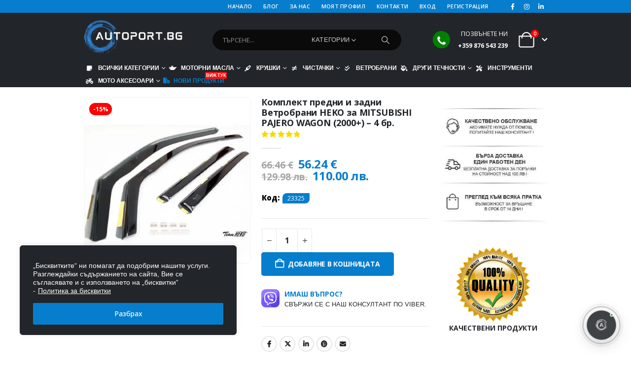

--- FILE ---
content_type: text/html; charset=UTF-8
request_url: https://autoport.bg/product/komplekt-predni-i-zadni-vetrobrani-heko-za-mitsubishi-pajero-wagon-2000-4-br/
body_size: 81208
content:
	<!DOCTYPE html>
	<html class=""  lang="bg-BG">
	<head>
		<meta http-equiv="X-UA-Compatible" content="IE=edge" />
		<meta http-equiv="Content-Type" content="text/html; charset=UTF-8" />
		<meta name="viewport" content="width=device-width, initial-scale=1, minimum-scale=1" />

		<link rel="profile" href="https://gmpg.org/xfn/11" />
		<link rel="pingback" href="https://autoport.bg/xmlrpc.php" />
		<meta name='robots' content='index, follow, max-image-preview:large, max-snippet:-1, max-video-preview:-1' />

	<!-- This site is optimized with the Yoast SEO Premium plugin v26.5 (Yoast SEO v26.8) - https://yoast.com/product/yoast-seo-premium-wordpress/ -->
	<title>Комплект предни и задни Ветробрани HEKO за MITSUBISHI PAJERO WAGON (2000+) - 4 бр. | Autoport.bg</title>
	<meta name="description" content="Купи на топ цена и качество Комплект предни и задни Ветробрани HEKO за MITSUBISHI PAJERO WAGON (2000+) - 4 бр. от Autoport.bg / Аутопорт България, вносител на автоаксесоари, гумени и мокетни стелки, моторни масла, ветробрани и още!" />
	<link rel="canonical" href="https://autoport.bg/product/komplekt-predni-i-zadni-vetrobrani-heko-za-mitsubishi-pajero-wagon-2000-4-br/" />
	<meta property="og:locale" content="bg_BG" />
	<meta property="og:type" content="article" />
	<meta property="og:title" content="Комплект предни и задни Ветробрани HEKO за MITSUBISHI PAJERO WAGON (2000+) - 4 бр." />
	<meta property="og:description" content="Купи на топ цена и качество Комплект предни и задни Ветробрани HEKO за MITSUBISHI PAJERO WAGON (2000+) - 4 бр. от Autoport.bg / Аутопорт България, вносител на автоаксесоари, гумени и мокетни стелки, моторни масла, ветробрани и още!" />
	<meta property="og:url" content="https://autoport.bg/product/komplekt-predni-i-zadni-vetrobrani-heko-za-mitsubishi-pajero-wagon-2000-4-br/" />
	<meta property="og:site_name" content="Autoport.bg" />
	<meta property="article:publisher" content="https://www.facebook.com/autoportbg/" />
	<meta property="article:modified_time" content="2025-12-23T13:16:07+00:00" />
	<meta property="og:image" content="https://autoport.bg/wp-content/uploads/2023/01/vetrobrani-heko-4br..jpeg" />
	<meta property="og:image:width" content="450" />
	<meta property="og:image:height" content="450" />
	<meta property="og:image:type" content="image/jpeg" />
	<meta name="twitter:card" content="summary_large_image" />
	<meta name="twitter:label1" content="Est. reading time" />
	<meta name="twitter:data1" content="1 минута" />
	<script type="application/ld+json" class="yoast-schema-graph">{"@context":"https://schema.org","@graph":[{"@type":"WebPage","@id":"https://autoport.bg/product/komplekt-predni-i-zadni-vetrobrani-heko-za-mitsubishi-pajero-wagon-2000-4-br/","url":"https://autoport.bg/product/komplekt-predni-i-zadni-vetrobrani-heko-za-mitsubishi-pajero-wagon-2000-4-br/","name":"Комплект предни и задни Ветробрани HEKO за MITSUBISHI PAJERO WAGON (2000+) - 4 бр. | Autoport.bg","isPartOf":{"@id":"https://autoport.bg/#website"},"primaryImageOfPage":{"@id":"https://autoport.bg/product/komplekt-predni-i-zadni-vetrobrani-heko-za-mitsubishi-pajero-wagon-2000-4-br/#primaryimage"},"image":{"@id":"https://autoport.bg/product/komplekt-predni-i-zadni-vetrobrani-heko-za-mitsubishi-pajero-wagon-2000-4-br/#primaryimage"},"thumbnailUrl":"https://autoport.bg/wp-content/uploads/2023/01/vetrobrani-heko-4br..jpeg","datePublished":"2023-12-10T11:51:05+00:00","dateModified":"2025-12-23T13:16:07+00:00","description":"Купи на топ цена и качество Комплект предни и задни Ветробрани HEKO за MITSUBISHI PAJERO WAGON (2000+) - 4 бр. от Autoport.bg / Аутопорт България, вносител на автоаксесоари, гумени и мокетни стелки, моторни масла, ветробрани и още!","breadcrumb":{"@id":"https://autoport.bg/product/komplekt-predni-i-zadni-vetrobrani-heko-za-mitsubishi-pajero-wagon-2000-4-br/#breadcrumb"},"inLanguage":"bg-BG","potentialAction":[{"@type":"ReadAction","target":["https://autoport.bg/product/komplekt-predni-i-zadni-vetrobrani-heko-za-mitsubishi-pajero-wagon-2000-4-br/"]}]},{"@type":"ImageObject","inLanguage":"bg-BG","@id":"https://autoport.bg/product/komplekt-predni-i-zadni-vetrobrani-heko-za-mitsubishi-pajero-wagon-2000-4-br/#primaryimage","url":"https://autoport.bg/wp-content/uploads/2023/01/vetrobrani-heko-4br..jpeg","contentUrl":"https://autoport.bg/wp-content/uploads/2023/01/vetrobrani-heko-4br..jpeg","width":450,"height":450,"caption":"Autoport / Аутопорт e онлайн магазин за лесен и удобен начин за поръчка на гумени стелки, мокетни стелки, моторни масла, добавки, и автоаксесоари. С любезно обслужване и бърза доставка! #авточасти, #аутопорт, #autoport, #автоаксесоари, #онлайнмагазин, #гуменистелки, #мокетнистелки, #моторнимасла, #автомасла, #автомобилниаксесоари, #автомагазин, #автопродукти, #бързадоставка, #качественипродукти, #автолюбители, #автосервиз, #грижаезапревозното, #автотовари, #резервничасти, #маслазадвигател, #добавкизамасло, #caraccessories, #autoparts, #carlovers, #carcare, #motoroil, #fastdelivery"},{"@type":"BreadcrumbList","@id":"https://autoport.bg/product/komplekt-predni-i-zadni-vetrobrani-heko-za-mitsubishi-pajero-wagon-2000-4-br/#breadcrumb","itemListElement":[{"@type":"ListItem","position":1,"name":"Магазин","item":"https://autoport.bg/magazin/"},{"@type":"ListItem","position":2,"name":"Комплект предни и задни Ветробрани HEKO за MITSUBISHI PAJERO WAGON (2000+) &#8211; 4 бр."}]},{"@type":"WebSite","@id":"https://autoport.bg/#website","url":"https://autoport.bg/","name":"Autoport.bg | Онлайн магазин за Автоаксесоари","description":"Онлайн магазин за Автоаксесоари","alternateName":"Онлайн магазин за Автоаксесоари","potentialAction":[{"@type":"SearchAction","target":{"@type":"EntryPoint","urlTemplate":"https://autoport.bg/?s={search_term_string}"},"query-input":{"@type":"PropertyValueSpecification","valueRequired":true,"valueName":"search_term_string"}}],"inLanguage":"bg-BG"}]}</script>
	<!-- / Yoast SEO Premium plugin. -->


<script type='application/javascript' id='pys-version-script'>console.log('PixelYourSite PRO version 11.3.0.3');</script>

<link rel="alternate" type="application/rss+xml" title="Autoport.bg &raquo; Поток" href="https://autoport.bg/feed/" />
<link rel="alternate" type="application/rss+xml" title="Autoport.bg &raquo; поток за коментари" href="https://autoport.bg/comments/feed/" />
<link rel="alternate" title="oEmbed (JSON)" type="application/json+oembed" href="https://autoport.bg/wp-json/oembed/1.0/embed?url=https%3A%2F%2Fautoport.bg%2Fproduct%2Fkomplekt-predni-i-zadni-vetrobrani-heko-za-mitsubishi-pajero-wagon-2000-4-br%2F" />
<link rel="alternate" title="oEmbed (XML)" type="text/xml+oembed" href="https://autoport.bg/wp-json/oembed/1.0/embed?url=https%3A%2F%2Fautoport.bg%2Fproduct%2Fkomplekt-predni-i-zadni-vetrobrani-heko-za-mitsubishi-pajero-wagon-2000-4-br%2F&#038;format=xml" />
		<link rel="shortcut icon" href="//autoport.bg/wp-content/uploads/2023/01/mnogo-malko_logo_page-60x60-1.png.webp" type="image/x-icon" />
				<link rel="apple-touch-icon" href="//autoport.bg/wp-content/uploads/2023/01/mnogo-malko_logo_page-60x60-1.png.webp" />
				<link rel="apple-touch-icon" sizes="120x120" href="//autoport.bg/wp-content/uploads/2023/01/goliamologo_sait_page.png.webp" />
				<link rel="apple-touch-icon" sizes="76x76" href="//autoport.bg/wp-content/uploads/2023/01/malko_logo_page-76x76-1.png.webp" />
				<link rel="apple-touch-icon" sizes="152x152" href="//autoport.bg/wp-content/uploads/2023/01/goliamologo_sait_page.png.webp" />
		<link rel="preload" href="https://autoport.bg/wp-content/themes/porto/fonts/porto-font/porto.woff2" as="font" type="font/woff2" crossorigin fetchpriority="high"/><link rel="preload" href="https://autoport.bg/wp-content/themes/porto/fonts/fontawesome/fa-solid-900.woff2" as="font" type="font/woff2" crossorigin fetchpriority="high"/><link rel="preload" href="https://autoport.bg/wp-content/themes/porto/fonts/fontawesome/fa-regular-400.woff2" as="font" type="font/woff2" crossorigin fetchpriority="high"/><link rel="preload" href="https://autoport.bg/wp-content/themes/porto/fonts/fontawesome/fa-brands-400.woff2" as="font" type="font/woff2" crossorigin fetchpriority="high"/><link rel="preload" href="https://autoport.bg/wp-content/themes/porto/fonts/Simple-Line-Icons/Simple-Line-Icons.woff2" as="font" type="font/woff2" crossorigin fetchpriority="high"/>		<!-- This site uses the Google Analytics by MonsterInsights plugin v9.11.1 - Using Analytics tracking - https://www.monsterinsights.com/ -->
							<script src="//www.googletagmanager.com/gtag/js?id=G-MM8FPG8W5Y"  data-cfasync="false" data-wpfc-render="false" async></script>
			<script data-cfasync="false" data-wpfc-render="false">
				var mi_version = '9.11.1';
				var mi_track_user = true;
				var mi_no_track_reason = '';
								var MonsterInsightsDefaultLocations = {"page_location":"https:\/\/autoport.bg\/product\/komplekt-predni-i-zadni-vetrobrani-heko-za-mitsubishi-pajero-wagon-2000-4-br\/"};
								if ( typeof MonsterInsightsPrivacyGuardFilter === 'function' ) {
					var MonsterInsightsLocations = (typeof MonsterInsightsExcludeQuery === 'object') ? MonsterInsightsPrivacyGuardFilter( MonsterInsightsExcludeQuery ) : MonsterInsightsPrivacyGuardFilter( MonsterInsightsDefaultLocations );
				} else {
					var MonsterInsightsLocations = (typeof MonsterInsightsExcludeQuery === 'object') ? MonsterInsightsExcludeQuery : MonsterInsightsDefaultLocations;
				}

								var disableStrs = [
										'ga-disable-G-MM8FPG8W5Y',
									];

				/* Function to detect opted out users */
				function __gtagTrackerIsOptedOut() {
					for (var index = 0; index < disableStrs.length; index++) {
						if (document.cookie.indexOf(disableStrs[index] + '=true') > -1) {
							return true;
						}
					}

					return false;
				}

				/* Disable tracking if the opt-out cookie exists. */
				if (__gtagTrackerIsOptedOut()) {
					for (var index = 0; index < disableStrs.length; index++) {
						window[disableStrs[index]] = true;
					}
				}

				/* Opt-out function */
				function __gtagTrackerOptout() {
					for (var index = 0; index < disableStrs.length; index++) {
						document.cookie = disableStrs[index] + '=true; expires=Thu, 31 Dec 2099 23:59:59 UTC; path=/';
						window[disableStrs[index]] = true;
					}
				}

				if ('undefined' === typeof gaOptout) {
					function gaOptout() {
						__gtagTrackerOptout();
					}
				}
								window.dataLayer = window.dataLayer || [];

				window.MonsterInsightsDualTracker = {
					helpers: {},
					trackers: {},
				};
				if (mi_track_user) {
					function __gtagDataLayer() {
						dataLayer.push(arguments);
					}

					function __gtagTracker(type, name, parameters) {
						if (!parameters) {
							parameters = {};
						}

						if (parameters.send_to) {
							__gtagDataLayer.apply(null, arguments);
							return;
						}

						if (type === 'event') {
														parameters.send_to = monsterinsights_frontend.v4_id;
							var hookName = name;
							if (typeof parameters['event_category'] !== 'undefined') {
								hookName = parameters['event_category'] + ':' + name;
							}

							if (typeof MonsterInsightsDualTracker.trackers[hookName] !== 'undefined') {
								MonsterInsightsDualTracker.trackers[hookName](parameters);
							} else {
								__gtagDataLayer('event', name, parameters);
							}
							
						} else {
							__gtagDataLayer.apply(null, arguments);
						}
					}

					__gtagTracker('js', new Date());
					__gtagTracker('set', {
						'developer_id.dZGIzZG': true,
											});
					if ( MonsterInsightsLocations.page_location ) {
						__gtagTracker('set', MonsterInsightsLocations);
					}
										__gtagTracker('config', 'G-MM8FPG8W5Y', {"forceSSL":"true","link_attribution":"true"} );
										window.gtag = __gtagTracker;										(function () {
						/* https://developers.google.com/analytics/devguides/collection/analyticsjs/ */
						/* ga and __gaTracker compatibility shim. */
						var noopfn = function () {
							return null;
						};
						var newtracker = function () {
							return new Tracker();
						};
						var Tracker = function () {
							return null;
						};
						var p = Tracker.prototype;
						p.get = noopfn;
						p.set = noopfn;
						p.send = function () {
							var args = Array.prototype.slice.call(arguments);
							args.unshift('send');
							__gaTracker.apply(null, args);
						};
						var __gaTracker = function () {
							var len = arguments.length;
							if (len === 0) {
								return;
							}
							var f = arguments[len - 1];
							if (typeof f !== 'object' || f === null || typeof f.hitCallback !== 'function') {
								if ('send' === arguments[0]) {
									var hitConverted, hitObject = false, action;
									if ('event' === arguments[1]) {
										if ('undefined' !== typeof arguments[3]) {
											hitObject = {
												'eventAction': arguments[3],
												'eventCategory': arguments[2],
												'eventLabel': arguments[4],
												'value': arguments[5] ? arguments[5] : 1,
											}
										}
									}
									if ('pageview' === arguments[1]) {
										if ('undefined' !== typeof arguments[2]) {
											hitObject = {
												'eventAction': 'page_view',
												'page_path': arguments[2],
											}
										}
									}
									if (typeof arguments[2] === 'object') {
										hitObject = arguments[2];
									}
									if (typeof arguments[5] === 'object') {
										Object.assign(hitObject, arguments[5]);
									}
									if ('undefined' !== typeof arguments[1].hitType) {
										hitObject = arguments[1];
										if ('pageview' === hitObject.hitType) {
											hitObject.eventAction = 'page_view';
										}
									}
									if (hitObject) {
										action = 'timing' === arguments[1].hitType ? 'timing_complete' : hitObject.eventAction;
										hitConverted = mapArgs(hitObject);
										__gtagTracker('event', action, hitConverted);
									}
								}
								return;
							}

							function mapArgs(args) {
								var arg, hit = {};
								var gaMap = {
									'eventCategory': 'event_category',
									'eventAction': 'event_action',
									'eventLabel': 'event_label',
									'eventValue': 'event_value',
									'nonInteraction': 'non_interaction',
									'timingCategory': 'event_category',
									'timingVar': 'name',
									'timingValue': 'value',
									'timingLabel': 'event_label',
									'page': 'page_path',
									'location': 'page_location',
									'title': 'page_title',
									'referrer' : 'page_referrer',
								};
								for (arg in args) {
																		if (!(!args.hasOwnProperty(arg) || !gaMap.hasOwnProperty(arg))) {
										hit[gaMap[arg]] = args[arg];
									} else {
										hit[arg] = args[arg];
									}
								}
								return hit;
							}

							try {
								f.hitCallback();
							} catch (ex) {
							}
						};
						__gaTracker.create = newtracker;
						__gaTracker.getByName = newtracker;
						__gaTracker.getAll = function () {
							return [];
						};
						__gaTracker.remove = noopfn;
						__gaTracker.loaded = true;
						window['__gaTracker'] = __gaTracker;
					})();
									} else {
										console.log("");
					(function () {
						function __gtagTracker() {
							return null;
						}

						window['__gtagTracker'] = __gtagTracker;
						window['gtag'] = __gtagTracker;
					})();
									}
			</script>
							<!-- / Google Analytics by MonsterInsights -->
		<style id='wp-img-auto-sizes-contain-inline-css'>
img:is([sizes=auto i],[sizes^="auto," i]){contain-intrinsic-size:3000px 1500px}
/*# sourceURL=wp-img-auto-sizes-contain-inline-css */
</style>
<style id='classic-theme-styles-inline-css'>
/*! This file is auto-generated */
.wp-block-button__link{color:#fff;background-color:#32373c;border-radius:9999px;box-shadow:none;text-decoration:none;padding:calc(.667em + 2px) calc(1.333em + 2px);font-size:1.125em}.wp-block-file__button{background:#32373c;color:#fff;text-decoration:none}
/*# sourceURL=/wp-includes/css/classic-themes.min.css */
</style>
<style id='global-styles-inline-css'>
:root{--wp--preset--aspect-ratio--square: 1;--wp--preset--aspect-ratio--4-3: 4/3;--wp--preset--aspect-ratio--3-4: 3/4;--wp--preset--aspect-ratio--3-2: 3/2;--wp--preset--aspect-ratio--2-3: 2/3;--wp--preset--aspect-ratio--16-9: 16/9;--wp--preset--aspect-ratio--9-16: 9/16;--wp--preset--color--black: #000000;--wp--preset--color--cyan-bluish-gray: #abb8c3;--wp--preset--color--white: #ffffff;--wp--preset--color--pale-pink: #f78da7;--wp--preset--color--vivid-red: #cf2e2e;--wp--preset--color--luminous-vivid-orange: #ff6900;--wp--preset--color--luminous-vivid-amber: #fcb900;--wp--preset--color--light-green-cyan: #7bdcb5;--wp--preset--color--vivid-green-cyan: #00d084;--wp--preset--color--pale-cyan-blue: #8ed1fc;--wp--preset--color--vivid-cyan-blue: #0693e3;--wp--preset--color--vivid-purple: #9b51e0;--wp--preset--color--primary: var(--porto-primary-color);--wp--preset--color--secondary: var(--porto-secondary-color);--wp--preset--color--tertiary: var(--porto-tertiary-color);--wp--preset--color--quaternary: var(--porto-quaternary-color);--wp--preset--color--dark: var(--porto-dark-color);--wp--preset--color--light: var(--porto-light-color);--wp--preset--color--primary-hover: var(--porto-primary-light-5);--wp--preset--gradient--vivid-cyan-blue-to-vivid-purple: linear-gradient(135deg,rgb(6,147,227) 0%,rgb(155,81,224) 100%);--wp--preset--gradient--light-green-cyan-to-vivid-green-cyan: linear-gradient(135deg,rgb(122,220,180) 0%,rgb(0,208,130) 100%);--wp--preset--gradient--luminous-vivid-amber-to-luminous-vivid-orange: linear-gradient(135deg,rgb(252,185,0) 0%,rgb(255,105,0) 100%);--wp--preset--gradient--luminous-vivid-orange-to-vivid-red: linear-gradient(135deg,rgb(255,105,0) 0%,rgb(207,46,46) 100%);--wp--preset--gradient--very-light-gray-to-cyan-bluish-gray: linear-gradient(135deg,rgb(238,238,238) 0%,rgb(169,184,195) 100%);--wp--preset--gradient--cool-to-warm-spectrum: linear-gradient(135deg,rgb(74,234,220) 0%,rgb(151,120,209) 20%,rgb(207,42,186) 40%,rgb(238,44,130) 60%,rgb(251,105,98) 80%,rgb(254,248,76) 100%);--wp--preset--gradient--blush-light-purple: linear-gradient(135deg,rgb(255,206,236) 0%,rgb(152,150,240) 100%);--wp--preset--gradient--blush-bordeaux: linear-gradient(135deg,rgb(254,205,165) 0%,rgb(254,45,45) 50%,rgb(107,0,62) 100%);--wp--preset--gradient--luminous-dusk: linear-gradient(135deg,rgb(255,203,112) 0%,rgb(199,81,192) 50%,rgb(65,88,208) 100%);--wp--preset--gradient--pale-ocean: linear-gradient(135deg,rgb(255,245,203) 0%,rgb(182,227,212) 50%,rgb(51,167,181) 100%);--wp--preset--gradient--electric-grass: linear-gradient(135deg,rgb(202,248,128) 0%,rgb(113,206,126) 100%);--wp--preset--gradient--midnight: linear-gradient(135deg,rgb(2,3,129) 0%,rgb(40,116,252) 100%);--wp--preset--font-size--small: 13px;--wp--preset--font-size--medium: 20px;--wp--preset--font-size--large: 36px;--wp--preset--font-size--x-large: 42px;--wp--preset--spacing--20: 0.44rem;--wp--preset--spacing--30: 0.67rem;--wp--preset--spacing--40: 1rem;--wp--preset--spacing--50: 1.5rem;--wp--preset--spacing--60: 2.25rem;--wp--preset--spacing--70: 3.38rem;--wp--preset--spacing--80: 5.06rem;--wp--preset--shadow--natural: 6px 6px 9px rgba(0, 0, 0, 0.2);--wp--preset--shadow--deep: 12px 12px 50px rgba(0, 0, 0, 0.4);--wp--preset--shadow--sharp: 6px 6px 0px rgba(0, 0, 0, 0.2);--wp--preset--shadow--outlined: 6px 6px 0px -3px rgb(255, 255, 255), 6px 6px rgb(0, 0, 0);--wp--preset--shadow--crisp: 6px 6px 0px rgb(0, 0, 0);}:where(.is-layout-flex){gap: 0.5em;}:where(.is-layout-grid){gap: 0.5em;}body .is-layout-flex{display: flex;}.is-layout-flex{flex-wrap: wrap;align-items: center;}.is-layout-flex > :is(*, div){margin: 0;}body .is-layout-grid{display: grid;}.is-layout-grid > :is(*, div){margin: 0;}:where(.wp-block-columns.is-layout-flex){gap: 2em;}:where(.wp-block-columns.is-layout-grid){gap: 2em;}:where(.wp-block-post-template.is-layout-flex){gap: 1.25em;}:where(.wp-block-post-template.is-layout-grid){gap: 1.25em;}.has-black-color{color: var(--wp--preset--color--black) !important;}.has-cyan-bluish-gray-color{color: var(--wp--preset--color--cyan-bluish-gray) !important;}.has-white-color{color: var(--wp--preset--color--white) !important;}.has-pale-pink-color{color: var(--wp--preset--color--pale-pink) !important;}.has-vivid-red-color{color: var(--wp--preset--color--vivid-red) !important;}.has-luminous-vivid-orange-color{color: var(--wp--preset--color--luminous-vivid-orange) !important;}.has-luminous-vivid-amber-color{color: var(--wp--preset--color--luminous-vivid-amber) !important;}.has-light-green-cyan-color{color: var(--wp--preset--color--light-green-cyan) !important;}.has-vivid-green-cyan-color{color: var(--wp--preset--color--vivid-green-cyan) !important;}.has-pale-cyan-blue-color{color: var(--wp--preset--color--pale-cyan-blue) !important;}.has-vivid-cyan-blue-color{color: var(--wp--preset--color--vivid-cyan-blue) !important;}.has-vivid-purple-color{color: var(--wp--preset--color--vivid-purple) !important;}.has-black-background-color{background-color: var(--wp--preset--color--black) !important;}.has-cyan-bluish-gray-background-color{background-color: var(--wp--preset--color--cyan-bluish-gray) !important;}.has-white-background-color{background-color: var(--wp--preset--color--white) !important;}.has-pale-pink-background-color{background-color: var(--wp--preset--color--pale-pink) !important;}.has-vivid-red-background-color{background-color: var(--wp--preset--color--vivid-red) !important;}.has-luminous-vivid-orange-background-color{background-color: var(--wp--preset--color--luminous-vivid-orange) !important;}.has-luminous-vivid-amber-background-color{background-color: var(--wp--preset--color--luminous-vivid-amber) !important;}.has-light-green-cyan-background-color{background-color: var(--wp--preset--color--light-green-cyan) !important;}.has-vivid-green-cyan-background-color{background-color: var(--wp--preset--color--vivid-green-cyan) !important;}.has-pale-cyan-blue-background-color{background-color: var(--wp--preset--color--pale-cyan-blue) !important;}.has-vivid-cyan-blue-background-color{background-color: var(--wp--preset--color--vivid-cyan-blue) !important;}.has-vivid-purple-background-color{background-color: var(--wp--preset--color--vivid-purple) !important;}.has-black-border-color{border-color: var(--wp--preset--color--black) !important;}.has-cyan-bluish-gray-border-color{border-color: var(--wp--preset--color--cyan-bluish-gray) !important;}.has-white-border-color{border-color: var(--wp--preset--color--white) !important;}.has-pale-pink-border-color{border-color: var(--wp--preset--color--pale-pink) !important;}.has-vivid-red-border-color{border-color: var(--wp--preset--color--vivid-red) !important;}.has-luminous-vivid-orange-border-color{border-color: var(--wp--preset--color--luminous-vivid-orange) !important;}.has-luminous-vivid-amber-border-color{border-color: var(--wp--preset--color--luminous-vivid-amber) !important;}.has-light-green-cyan-border-color{border-color: var(--wp--preset--color--light-green-cyan) !important;}.has-vivid-green-cyan-border-color{border-color: var(--wp--preset--color--vivid-green-cyan) !important;}.has-pale-cyan-blue-border-color{border-color: var(--wp--preset--color--pale-cyan-blue) !important;}.has-vivid-cyan-blue-border-color{border-color: var(--wp--preset--color--vivid-cyan-blue) !important;}.has-vivid-purple-border-color{border-color: var(--wp--preset--color--vivid-purple) !important;}.has-vivid-cyan-blue-to-vivid-purple-gradient-background{background: var(--wp--preset--gradient--vivid-cyan-blue-to-vivid-purple) !important;}.has-light-green-cyan-to-vivid-green-cyan-gradient-background{background: var(--wp--preset--gradient--light-green-cyan-to-vivid-green-cyan) !important;}.has-luminous-vivid-amber-to-luminous-vivid-orange-gradient-background{background: var(--wp--preset--gradient--luminous-vivid-amber-to-luminous-vivid-orange) !important;}.has-luminous-vivid-orange-to-vivid-red-gradient-background{background: var(--wp--preset--gradient--luminous-vivid-orange-to-vivid-red) !important;}.has-very-light-gray-to-cyan-bluish-gray-gradient-background{background: var(--wp--preset--gradient--very-light-gray-to-cyan-bluish-gray) !important;}.has-cool-to-warm-spectrum-gradient-background{background: var(--wp--preset--gradient--cool-to-warm-spectrum) !important;}.has-blush-light-purple-gradient-background{background: var(--wp--preset--gradient--blush-light-purple) !important;}.has-blush-bordeaux-gradient-background{background: var(--wp--preset--gradient--blush-bordeaux) !important;}.has-luminous-dusk-gradient-background{background: var(--wp--preset--gradient--luminous-dusk) !important;}.has-pale-ocean-gradient-background{background: var(--wp--preset--gradient--pale-ocean) !important;}.has-electric-grass-gradient-background{background: var(--wp--preset--gradient--electric-grass) !important;}.has-midnight-gradient-background{background: var(--wp--preset--gradient--midnight) !important;}.has-small-font-size{font-size: var(--wp--preset--font-size--small) !important;}.has-medium-font-size{font-size: var(--wp--preset--font-size--medium) !important;}.has-large-font-size{font-size: var(--wp--preset--font-size--large) !important;}.has-x-large-font-size{font-size: var(--wp--preset--font-size--x-large) !important;}
:where(.wp-block-post-template.is-layout-flex){gap: 1.25em;}:where(.wp-block-post-template.is-layout-grid){gap: 1.25em;}
:where(.wp-block-term-template.is-layout-flex){gap: 1.25em;}:where(.wp-block-term-template.is-layout-grid){gap: 1.25em;}
:where(.wp-block-columns.is-layout-flex){gap: 2em;}:where(.wp-block-columns.is-layout-grid){gap: 2em;}
:root :where(.wp-block-pullquote){font-size: 1.5em;line-height: 1.6;}
/*# sourceURL=global-styles-inline-css */
</style>
<link data-minify="1" rel='stylesheet' id='woo_vpf_colorbox_style-css' href='https://autoport.bg/wp-content/cache/min/1/wp-content/plugins/WooCommerce%20Vehicle%20Parts%20Finder%20-%20MakeModelYear/assets/css/colorbox.css?ver=1769031144' media='all' />
<link data-minify="1" rel='stylesheet' id='woo_vpf_front_style-css' href='https://autoport.bg/wp-content/cache/min/1/wp-content/plugins/WooCommerce%20Vehicle%20Parts%20Finder%20-%20MakeModelYear/assets/css/style.css?ver=1769031144' media='all' />
<link rel='stylesheet' id='merchant-animated-add-to-cart-css' href='https://autoport.bg/wp-content/plugins/merchant/assets/css/modules/animated-add-to-cart/animated-add-to-cart.min.css?ver=2.2.2' media='all' />
<link rel='stylesheet' id='merchant-css' href='https://autoport.bg/wp-content/plugins/merchant/assets/css/merchant.min.css?ver=2.2.2' media='all' />
<style id='merchant-inline-css'>
.merchant-cart-reserved-timer{--merchant-bg-color:#f4f6f8;}.add_to_cart_button:not(.merchant-buy-now-button),.product_type_grouped:not(.merchant-buy-now-button),.single_add_to_cart_button:not(.merchant-buy-now-button){transition:all .3s ease-in;}.add_to_cart_button:not(.merchant-buy-now-button),.product_type_grouped:not(.merchant-buy-now-button),.single_add_to_cart_button:not(.merchant-buy-now-button){animation:merchant-swing 2s ease-in-out 1 alternate;}.merchant-side-cart-floating-cart{--mrc-fmci-icon-size:25px;}.merchant-side-cart-floating-cart{--mrc-fmci-corner-offset:30px;}.merchant-side-cart-floating-cart{--mrc-fmci-icon-position:right;}.merchant-side-cart-floating-cart-icon{--mrc-fmci-border-radius:35px;}.merchant-side-cart-floating-cart-icon{--mrc-fmci-icon-color:#ffffff;}.merchant-side-cart-floating-cart-icon{--mrc-fmci-background-color:#212121;}.merchant-side-cart-floating-cart-counter{--mrc-fmci-counter-color:#ffffff;}.merchant-side-cart-floating-cart-counter{--mrc-fmci-counter-background-color:#757575;}.merchant-side-cart{--mrc-fmci-side-cart-width:380px;}.merchant-side-cart{--mrc-fmci-side-cart-title-color:#212121;}.merchant-side-cart{--mrc-fmci-side-cart-title-icon-color:#212121;}.merchant-side-cart{--mrc-fmci-side-cart-title-background-color:#cccccc;}.merchant-side-cart{--mrc-fmci-side-cart-content-text-color:#212121;}.merchant-side-cart{--mrc-fmci-side-cart-content-background-color:#ffffff;}.merchant-side-cart{--mrc-fmci-side-cart-content-remove-color:#ffffff;}.merchant-side-cart{--mrc-fmci-side-cart-content-remove-background-color:#212121;}.merchant-side-cart{--mrc-fmci-side-cart-total-text-color:#212121;}.merchant-side-cart{--mrc-fmci-side-cart-total-background-color:#f5f5f5;}.merchant-side-cart{--mrc-fmci-side-cart-button-color:#ffffff;}.merchant-side-cart{--mrc-fmci-side-cart-button-color-hover:#ffffff;}.merchant-side-cart{--mrc-fmci-side-cart-button-border-color:#212121;}.merchant-side-cart{--mrc-fmci-side-cart-button-border-color-hover:#313131;}.merchant-side-cart{--mrc-fmci-side-cart-button-background-color:#212121;}.merchant-side-cart{--mrc-fmci-side-cart-button-background-color-hover:#313131;}
/*# sourceURL=merchant-inline-css */
</style>
<link rel='stylesheet' id='photoswipe-css' href='https://autoport.bg/wp-content/plugins/woocommerce/assets/css/photoswipe/photoswipe.min.css?ver=10.4.3' media='all' />
<link rel='stylesheet' id='photoswipe-default-skin-css' href='https://autoport.bg/wp-content/plugins/woocommerce/assets/css/photoswipe/default-skin/default-skin.min.css?ver=10.4.3' media='all' />
<style id='woocommerce-inline-inline-css'>
.woocommerce form .form-row .required { visibility: visible; }
/*# sourceURL=woocommerce-inline-inline-css */
</style>
<link data-minify="1" rel='stylesheet' id='aisk-chat-widget-styles-css' href='https://autoport.bg/wp-content/cache/min/1/wp-content/plugins/aisk-ai-chat/build/chat-widget.css?ver=1769031144' media='all' />
<style id='aisk-chat-widget-styles-inline-css'>
.floating-messages {
display: none !important;
}

.support-buddy-footer-text {
    display: none !important;
}
/*# sourceURL=aisk-chat-widget-styles-inline-css */
</style>
<link data-minify="1" rel='stylesheet' id='aisk-chat-formatter-styles-css' href='https://autoport.bg/wp-content/cache/min/1/wp-content/plugins/aisk-ai-chat/assets/css/chat-formatter.css?ver=1769031144' media='all' />
<link rel='stylesheet' id='merchant-cart-reserved-timer-css' href='https://autoport.bg/wp-content/plugins/merchant/assets/css/modules/cart-reserved-timer/cart-reserved-timer.min.css?ver=2.2.2' media='all' />
<link data-minify="1" rel='stylesheet' id='porto-fs-progress-bar-css' href='https://autoport.bg/wp-content/cache/min/1/wp-content/themes/porto/inc/lib/woocommerce-shipping-progress-bar/shipping-progress-bar.css?ver=1769031144' media='all' />
<link data-minify="1" rel='stylesheet' id='sib-front-css-css' href='https://autoport.bg/wp-content/cache/min/1/wp-content/plugins/mailin/css/mailin-front.css?ver=1769031144' media='all' />
<link data-minify="1" rel='stylesheet' id='porto-css-vars-css' href='https://autoport.bg/wp-content/cache/min/1/wp-content/uploads/porto_styles/theme_css_vars.css?ver=1769031144' media='all' />
<link data-minify="1" rel='stylesheet' id='bootstrap-css' href='https://autoport.bg/wp-content/cache/min/1/wp-content/uploads/porto_styles/bootstrap.css?ver=1769031144' media='all' />
<link data-minify="1" rel='stylesheet' id='porto-plugins-css' href='https://autoport.bg/wp-content/cache/min/1/wp-content/themes/porto/css/plugins.css?ver=1769031144' media='all' />
<link data-minify="1" rel='stylesheet' id='porto-theme-css' href='https://autoport.bg/wp-content/cache/min/1/wp-content/themes/porto/css/theme.css?ver=1769031144' media='all' />
<link data-minify="1" rel='stylesheet' id='porto-widget-contact-info-css' href='https://autoport.bg/wp-content/cache/min/1/wp-content/themes/porto/css/part/widget-contact-info.css?ver=1769031142' media='all' />
<link data-minify="1" rel='stylesheet' id='porto-widget-text-css' href='https://autoport.bg/wp-content/cache/min/1/wp-content/themes/porto/css/part/widget-text.css?ver=1769031142' media='all' />
<link data-minify="1" rel='stylesheet' id='porto-widget-tag-cloud-css' href='https://autoport.bg/wp-content/cache/min/1/wp-content/themes/porto/css/part/widget-tag-cloud.css?ver=1769031142' media='all' />
<link data-minify="1" rel='stylesheet' id='porto-widget-follow-us-css' href='https://autoport.bg/wp-content/cache/min/1/wp-content/themes/porto/css/part/widget-follow-us.css?ver=1769031142' media='all' />
<link data-minify="1" rel='stylesheet' id='porto-blog-legacy-css' href='https://autoport.bg/wp-content/cache/min/1/wp-content/themes/porto/css/part/blog-legacy.css?ver=1769031142' media='all' />
<link data-minify="1" rel='stylesheet' id='porto-header-shop-css' href='https://autoport.bg/wp-content/cache/min/1/wp-content/themes/porto/css/part/header-shop.css?ver=1769031142' media='all' />
<link data-minify="1" rel='stylesheet' id='porto-header-legacy-css' href='https://autoport.bg/wp-content/cache/min/1/wp-content/themes/porto/css/part/header-legacy.css?ver=1769031142' media='all' />
<link data-minify="1" rel='stylesheet' id='porto-footer-legacy-css' href='https://autoport.bg/wp-content/cache/min/1/wp-content/themes/porto/css/part/footer-legacy.css?ver=1769031142' media='all' />
<link data-minify="1" rel='stylesheet' id='porto-side-nav-panel-css' href='https://autoport.bg/wp-content/cache/min/1/wp-content/themes/porto/css/part/side-nav-panel.css?ver=1769031142' media='all' />
<link rel='stylesheet' id='porto-media-mobile-sidebar-css' href='https://autoport.bg/wp-content/themes/porto/css/part/media-mobile-sidebar.css?ver=7.7.2' media='(max-width:991px)' />
<link data-minify="1" rel='stylesheet' id='porto-shortcodes-css' href='https://autoport.bg/wp-content/cache/min/1/wp-content/uploads/porto_styles/shortcodes.css?ver=1769031142' media='all' />
<link data-minify="1" rel='stylesheet' id='porto-theme-shop-css' href='https://autoport.bg/wp-content/cache/min/1/wp-content/themes/porto/css/theme_shop.css?ver=1769031142' media='all' />
<link data-minify="1" rel='stylesheet' id='porto-only-product-css' href='https://autoport.bg/wp-content/cache/min/1/wp-content/themes/porto/css/part/only-product.css?ver=1769031186' media='all' />
<link data-minify="1" rel='stylesheet' id='porto-shop-legacy-css' href='https://autoport.bg/wp-content/cache/min/1/wp-content/themes/porto/css/part/shop-legacy.css?ver=1769031142' media='all' />
<link data-minify="1" rel='stylesheet' id='porto-shop-sidebar-base-css' href='https://autoport.bg/wp-content/cache/min/1/wp-content/themes/porto/css/part/shop-sidebar-base.css?ver=1769031186' media='all' />
<link data-minify="1" rel='stylesheet' id='porto-theme-elementor-css' href='https://autoport.bg/wp-content/cache/min/1/wp-content/themes/porto/css/theme_elementor.css?ver=1769031142' media='all' />
<link data-minify="1" rel='stylesheet' id='porto-dynamic-style-css' href='https://autoport.bg/wp-content/cache/min/1/wp-content/uploads/porto_styles/dynamic_style.css?ver=1769031142' media='all' />
<link data-minify="1" rel='stylesheet' id='porto-account-login-style-css' href='https://autoport.bg/wp-content/cache/min/1/wp-content/themes/porto/css/theme/shop/login-style/account-login.css?ver=1769031142' media='all' />
<link data-minify="1" rel='stylesheet' id='porto-theme-woopage-css' href='https://autoport.bg/wp-content/cache/min/1/wp-content/themes/porto/css/theme/shop/other/woopage.css?ver=1769031142' media='all' />
<link data-minify="1" rel='stylesheet' id='porto-style-css' href='https://autoport.bg/wp-content/cache/min/1/wp-content/themes/porto/style.css?ver=1769031142' media='all' />
<style id='porto-style-inline-css'>
.side-header-narrow-bar-logo{max-width:200px}.loading-overlay-showing > .loading-overlay{opacity:1;visibility:visible;transition-delay:0}.loading-overlay{transition:visibility 0s ease-in-out 0.5s,opacity 0.5s ease-in-out;position:absolute;bottom:0;left:0;opacity:0;right:0;top:0;visibility:hidden}.loading-overlay .loader{display:inline-block;border:2px solid transparent;width:40px;height:40px;-webkit-animation:spin 0.75s infinite linear;animation:spin 0.75s infinite linear;border-image:none;border-radius:50%;vertical-align:middle;position:absolute;margin:auto;left:0;right:0;top:0;bottom:0;z-index:2;border-top-color:var(--porto-primary-color)}.loading-overlay .loader:before{content:"";display:inline-block;border:inherit;width:inherit;height:inherit;-webkit-animation:spin 1.5s infinite ease;animation:spin 1.5s infinite ease;border-radius:inherit;position:absolute;left:-2px;top:-2px;border-top-color:inherit}body > .loading-overlay{position:fixed;z-index:999999}@media (min-width:992px){#header{margin:10px px 0 px}}.page-top ul.breadcrumb > li.home{display:inline-block}.page-top ul.breadcrumb > li.home a{position:relative;width:1em;text-indent:-9999px}.page-top ul.breadcrumb > li.home a:after{content:"\e883";font-family:'porto';float:left;text-indent:0}.product-images .img-thumbnail .inner,.product-images .img-thumbnail .inner img{-webkit-transform:none;transform:none}.sticky-product{position:fixed;top:0;left:0;width:100%;z-index:1001;background-color:#fff;box-shadow:0 3px 5px rgba(0,0,0,0.08);padding:15px 0}.sticky-product.pos-bottom{top:auto;bottom:var(--porto-icon-menus-mobile,0);box-shadow:0 -3px 5px rgba(0,0,0,0.08)}.sticky-product .container{display:-ms-flexbox;display:flex;-ms-flex-align:center;align-items:center;-ms-flex-wrap:wrap;flex-wrap:wrap}.sticky-product .sticky-image{max-width:60px;margin-right:15px}.sticky-product .add-to-cart{-ms-flex:1;flex:1;text-align:right;margin-top:5px}.sticky-product .product-name{font-size:16px;font-weight:600;line-height:inherit;margin-bottom:0}.sticky-product .sticky-detail{line-height:1.5;display:-ms-flexbox;display:flex}.sticky-product .star-rating{margin:5px 15px;font-size:1em}.sticky-product .availability{padding-top:2px}.sticky-product .sticky-detail .price{font-family:Open Sans,Open Sans,sans-serif;font-weight:400;margin-bottom:0;font-size:1.3em;line-height:1.5}.sticky-product.pos-top:not(.hide){top:0;opacity:1;visibility:visible;transform:translate3d( 0,0,0 )}.sticky-product.pos-top.scroll-down{opacity:0 !important;visibility:hidden;transform:translate3d( 0,-100%,0 )}.sticky-product.sticky-ready{transition:left .3s,visibility 0.3s,opacity 0.3s,transform 0.3s,top 0.3s ease}.sticky-product .quantity.extra-type{display:none}@media (min-width:992px){body.single-product .sticky-product .container{padding-left:calc(var(--porto-grid-gutter-width) / 2);padding-right:calc(var(--porto-grid-gutter-width) / 2)}}.sticky-product .container{padding-left:var(--porto-fluid-spacing);padding-right:var(--porto-fluid-spacing)}@media (max-width:768px){.sticky-product .sticky-image,.sticky-product .sticky-detail,.sticky-product{display:none}.sticky-product.show-mobile{display:block;padding-top:10px;padding-bottom:10px}.sticky-product.show-mobile .add-to-cart{margin-top:0}.sticky-product.show-mobile .single_add_to_cart_button{margin:0;width:100%}}#header.sticky-header .main-menu > li.menu-item:hover > a,#header.sticky-header .main-menu > li.menu-item.active:hover > a,#header.sticky-header .main-menu > li.menu-custom-content:hover a{color:#067ecd}#header.sticky-header .main-menu > li.menu-item.active > a,#header.sticky-header .main-menu > li.menu-custom-content.active a{color:#067ecd}.js-wsb-add-to-cart{margin-right:5px;border-color:#3695f6 !important;background:#3695f6 !important;line-height:2.7143em !important;padding:0 15px !important;text-shadow:none;overflow:hidden;text-transform:uppercase;color:#fff !important;cursor:pointer;float:left}.header-center.show-menu-search #main-menu{padding-right:0}#footer .widget > div > ul li,#footer .widget > ul li{border-color:transparent}#footer .widget > div > ul,#footer .widget > ul{border-color:transparent}#mini-cart .minicart-icon{font-size:32px}.product-summary-wrap .price{color:#067ecd;font-weight:700 !important}.single_add_to_cart_button{background-color:#067ecd;border-color:#067ecd;border-radius:6px}.add-links-wrap .quantity{display:none}.product-name .variation- p{font-size:10px;margin-right:5px !important}.product-name .wc-item-meta p{font-size:12px;line-height:1.8}.woocommerce-thankyou .woocommerce-notice--success{font-size:14px;padding:10px 20px}#header .header-main .header-left{padding:15px 0}.quick_buy_container > .quick_buy_button{margin-left:0 !important;padding-right:24px !important;font-weight:700 !important}.summary .quick_buy_container{text-align:center}html .btn-v-dark,.cart-popup .button.checkout,.wishlist_table .add_to_cart.button{background-color:#067ecd}ul.products li.product-col .woocommerce-loop-product__title{white-space:unset;overflow:visible;text-overflow:unset}.single-product .product_title{font-size:18px}@media (min-width:992px){#header .show-menu-search .searchform-popup{display:none}.sticky-header .mobile-toggle{float:right}.search-popup .aws-container{display:none}}.search-field{float:left;margin-right:20px;width:200px}.aws-container .aws-search-field{height:30px}#header:not(.sticky-header) #mini-cart.minicart-arrow-alt .cart-head{min-width:62px}#mini-cart .cart-head{position:relative;cursor:pointer;min-width:45px;text-align:center}.toggle-menu-wrap .sidebar-menu .wide .popup > .inner,.sidebar-menu .narrow ul.sub-menu{background-color:#fff !important}#mini-cart.minicart-arrow .cart-head::after,#mini-cart.minicart-arrow-alt .cart-head::after{color:#fff}.tuning-row{margin:40px 0}.tuning-row > div{padding:40px 20px;background:url(https://nascar.bg/wp-content/uploads/2022/07/searchBoxBG1.jpg);background-size:cover}.tuning-row .heading-tuning{font-size:24px;line-height:30px;font-weight:500;font-family:'Open Sans';text-transform:uppercase;text-align:center;font-style:italic;margin-bottom:20px;color:#fff}.block-content .level select,.woo-vpf-field select{display:inline-block;box-sizing:border-box;background:#fff;position:relative;float:center;width:320px;height:45px;padding:0 50px 0 10px;margin:0 0 0 14px;background:#fff url(http://autoport.bg/wp-content/uploads/2023/03/goliam-sin-buton-autoportbg-search.png) no-repeat right center;border:none;font-size:17px;color:rgba(34,37,41,0.65);font-weight:700;text-transform:uppercase;text-decoration:none;text-overflow:'';-moz-outline:none;outline:none;cursor:pointer;font-family:'Open Sans',Arial,sans-serif;-webkit-appearance:none;-moz-appearance:none;-o-appearance:none;appearance:none;-webkit-transition:all 0.2s linear;-moz-transition:all 0.2s linear;-o-transition:all 0.2s linear;transition:all 0.2s linear;border-radius:6px}.block-content .level select option,.woo-vpf-field select option{font-weight:bold}.woo-vpf-field-submit{width:100% !important}.woo-vpf-field input[type="submit"]{width:200px}.block-content button,.woo-vpf-field-submit input{background:#067ecd url('http://autoport.bg/wp-content/uploads/2023/03/icons8-search-50.png') no-repeat center right;background-size:24px 24px;background-position:center right 8px;color:#fff;border:none;display:block;width:350px;margin:0 auto;margin-top:-50px !important;font-size:20px;line-height:35px;font-weight:700;font-family:'Open Sans';text-transform:uppercase;text-align:center;font-style:inherit;color:#fff;padding:5px 40px 5px 25px;border-radius:6px;float:right}body .product_meta .sku_wrapper{display:inline-block;margin:0 1px;color:black;font-weight:800;font-size:15px}body .product_meta .sku_wrapper .sku{color:red}@media only screen and (max-width:800px){.ymm-selector.ymm-horizontal .level,.woo-vpf-field{margin-bottom:10px}.woo-vpf-field select{margin:0 0 10px 0;width:100%;font-size:12px;padding:0 50px 0 10px;border-radius:6px;height:50px;background:#fff url(http://autoport.bg/wp-content/uploads/2023/03/malak-sin-buton-autoportbg-search.png) no-repeat right center}.woo_vpf_filter_wrapper .widget-woo-vpf-filter.woo-vpf-filter-horizontal{width:93% !important;margin:0 auto}.mobile-version .site-header .header-main{padding-top:15px;text-align:center}.woo_vpf_filter_wrapper .woo-vpf-field.woo-vpf-field-make{width:100%}.woo_vpf_filter_wrapper .woo-vpf-field.woo-vpf-field-model{width:100%}.woo_vpf_filter_wrapper .woo-vpf-field.woo-vpf-field-year{width:100%}.woo-vpf-field-submit{width:100% !important}.woo-vpf-field-submit input{border-radius:6px}.woo-vpf-field-submit input{margin-top:0 !important;width:100% !important;line-height:40px}.woo_vpf_filter_wrapper{padding-top:0 !important}.mf-navigation-mobile,.backtotop.show-scroll,.col-footer-payments{display:none}.mobile-version.sticky-header .site-header.minimized .header-main{padding-top:10px;border-bottom:1px solid #cacaca;text-align:center}.woo-vpf-field-submit select{background-image:url(http://autoport.bg/wp-content/uploads/2023/03/icons8-search-50.png);background-position:right center;background-repeat:no-repeat;background-size:24px 24px;padding-right:0}#header .main-menu .narrow ul.sub-menu{border-bottom-left-radius:10px;border-bottom-right-radius:10px}.sticky-product .availability{background-color:green;padding-left:5px;padding-right:5px;margin-bottom:auto;color:white;border-radius:15px}.summary-before .labels .onhot,.summary-before .labels .onnew,.summary-before .labels .onsale{border-radius:100px !important}.product-image .labels .onsale,.summary-before .labels .onsale{border-radius:100px !important}}
/*# sourceURL=porto-style-inline-css */
</style>
<link data-minify="1" rel='stylesheet' id='porto-360-gallery-css' href='https://autoport.bg/wp-content/cache/min/1/wp-content/themes/porto/inc/lib/threesixty/threesixty.css?ver=1769031186' media='all' />
<link data-minify="1" rel='stylesheet' id='styles-child-css' href='https://autoport.bg/wp-content/cache/min/1/wp-content/themes/porto-child/style.css?ver=1769031142' media='all' />
<style id='rocket-lazyload-inline-css'>
.rll-youtube-player{position:relative;padding-bottom:56.23%;height:0;overflow:hidden;max-width:100%;}.rll-youtube-player:focus-within{outline: 2px solid currentColor;outline-offset: 5px;}.rll-youtube-player iframe{position:absolute;top:0;left:0;width:100%;height:100%;z-index:100;background:0 0}.rll-youtube-player img{bottom:0;display:block;left:0;margin:auto;max-width:100%;width:100%;position:absolute;right:0;top:0;border:none;height:auto;-webkit-transition:.4s all;-moz-transition:.4s all;transition:.4s all}.rll-youtube-player img:hover{-webkit-filter:brightness(75%)}.rll-youtube-player .play{height:100%;width:100%;left:0;top:0;position:absolute;background:url(https://autoport.bg/wp-content/plugins/wp-rocket/assets/img/youtube.png) no-repeat center;background-color: transparent !important;cursor:pointer;border:none;}.wp-embed-responsive .wp-has-aspect-ratio .rll-youtube-player{position:absolute;padding-bottom:0;width:100%;height:100%;top:0;bottom:0;left:0;right:0}
/*# sourceURL=rocket-lazyload-inline-css */
</style>
<script id="cookie-law-info-js-extra">
var _ckyConfig = {"_ipData":[],"_assetsURL":"https://autoport.bg/wp-content/plugins/cookie-law-info/lite/frontend/images/","_publicURL":"https://autoport.bg","_expiry":"365","_categories":[{"name":"Necessary","slug":"necessary","isNecessary":true,"ccpaDoNotSell":true,"cookies":[],"active":true,"defaultConsent":{"gdpr":true,"ccpa":true}},{"name":"Functional","slug":"functional","isNecessary":false,"ccpaDoNotSell":true,"cookies":[],"active":true,"defaultConsent":{"gdpr":false,"ccpa":false}},{"name":"Analytics","slug":"analytics","isNecessary":false,"ccpaDoNotSell":true,"cookies":[],"active":true,"defaultConsent":{"gdpr":false,"ccpa":false}},{"name":"Performance","slug":"performance","isNecessary":false,"ccpaDoNotSell":true,"cookies":[],"active":true,"defaultConsent":{"gdpr":false,"ccpa":false}},{"name":"Advertisement","slug":"advertisement","isNecessary":false,"ccpaDoNotSell":true,"cookies":[],"active":true,"defaultConsent":{"gdpr":false,"ccpa":false}}],"_activeLaw":"gdpr","_rootDomain":"","_block":"1","_showBanner":"1","_bannerConfig":{"settings":{"type":"box","preferenceCenterType":"popup","position":"bottom-left","applicableLaw":"gdpr"},"behaviours":{"reloadBannerOnAccept":false,"loadAnalyticsByDefault":false,"animations":{"onLoad":"animate","onHide":"sticky"}},"config":{"revisitConsent":{"status":false,"tag":"revisit-consent","position":"bottom-left","meta":{"url":"#"},"styles":{"background-color":"#0056a7"},"elements":{"title":{"type":"text","tag":"revisit-consent-title","status":true,"styles":{"color":"#0056a7"}}}},"preferenceCenter":{"toggle":{"status":true,"tag":"detail-category-toggle","type":"toggle","states":{"active":{"styles":{"background-color":"#1863DC"}},"inactive":{"styles":{"background-color":"#D0D5D2"}}}}},"categoryPreview":{"status":false,"toggle":{"status":true,"tag":"detail-category-preview-toggle","type":"toggle","states":{"active":{"styles":{"background-color":"#1863DC"}},"inactive":{"styles":{"background-color":"#D0D5D2"}}}}},"videoPlaceholder":{"status":true,"styles":{"background-color":"#000000","border-color":"#000000","color":"#ffffff"}},"readMore":{"status":true,"tag":"readmore-button","type":"link","meta":{"noFollow":true,"newTab":true},"styles":{"color":"#FFFFFF","background-color":"transparent","border-color":"transparent"}},"showMore":{"status":true,"tag":"show-desc-button","type":"button","styles":{"color":"#1863DC"}},"showLess":{"status":true,"tag":"hide-desc-button","type":"button","styles":{"color":"#1863DC"}},"alwaysActive":{"status":true,"tag":"always-active","styles":{"color":"#008000"}},"manualLinks":{"status":true,"tag":"manual-links","type":"link","styles":{"color":"#1863DC"}},"auditTable":{"status":false},"optOption":{"status":true,"toggle":{"status":true,"tag":"optout-option-toggle","type":"toggle","states":{"active":{"styles":{"background-color":"#1863dc"}},"inactive":{"styles":{"background-color":"#d0d5d2"}}}}}}},"_version":"3.3.9.1","_logConsent":"1","_tags":[{"tag":"accept-button","styles":{"color":"#FFFFFF","background-color":"#067ECD","border-color":"#067ecd"}},{"tag":"reject-button","styles":{"color":"#d0d0d0","background-color":"transparent","border-color":"#d0d0d0"}},{"tag":"settings-button","styles":{"color":"#d0d0d0","background-color":"transparent","border-color":"#d0d0d0"}},{"tag":"readmore-button","styles":{"color":"#FFFFFF","background-color":"transparent","border-color":"transparent"}},{"tag":"donotsell-button","styles":{"color":"#1863dc","background-color":"transparent","border-color":"transparent"}},{"tag":"show-desc-button","styles":{"color":"#1863DC"}},{"tag":"hide-desc-button","styles":{"color":"#1863DC"}},{"tag":"cky-always-active","styles":[]},{"tag":"cky-link","styles":[]},{"tag":"accept-button","styles":{"color":"#FFFFFF","background-color":"#067ECD","border-color":"#067ecd"}},{"tag":"revisit-consent","styles":{"background-color":"#0056a7"}}],"_shortCodes":[{"key":"cky_readmore","content":"\u003Ca href=\"https://autoport.bg/politika-za-biskvitki/\" class=\"cky-policy\" aria-label=\"\u041f\u043e\u043b\u0438\u0442\u0438\u043a\u0430 \u0437\u0430 \u0431\u0438\u0441\u043a\u0432\u0438\u0442\u043a\u0438\" target=\"_blank\" rel=\"noopener\" data-cky-tag=\"readmore-button\"\u003E\u041f\u043e\u043b\u0438\u0442\u0438\u043a\u0430 \u0437\u0430 \u0431\u0438\u0441\u043a\u0432\u0438\u0442\u043a\u0438\u003C/a\u003E","tag":"readmore-button","status":true,"attributes":{"rel":"nofollow","target":"_blank"}},{"key":"cky_show_desc","content":"\u003Cbutton class=\"cky-show-desc-btn\" data-cky-tag=\"show-desc-button\" aria-label=\"\"\u003E\u003C/button\u003E","tag":"show-desc-button","status":true,"attributes":[]},{"key":"cky_hide_desc","content":"\u003Cbutton class=\"cky-show-desc-btn\" data-cky-tag=\"hide-desc-button\" aria-label=\"\"\u003E\u003C/button\u003E","tag":"hide-desc-button","status":true,"attributes":[]},{"key":"cky_optout_show_desc","content":"[cky_optout_show_desc]","tag":"optout-show-desc-button","status":true,"attributes":[]},{"key":"cky_optout_hide_desc","content":"[cky_optout_hide_desc]","tag":"optout-hide-desc-button","status":true,"attributes":[]},{"key":"cky_category_toggle_label","content":"[cky_{{status}}_category_label] [cky_preference_{{category_slug}}_title]","tag":"","status":true,"attributes":[]},{"key":"cky_enable_category_label","content":"Enable","tag":"","status":true,"attributes":[]},{"key":"cky_disable_category_label","content":"Disable","tag":"","status":true,"attributes":[]},{"key":"cky_video_placeholder","content":"\u003Cdiv class=\"video-placeholder-normal\" data-cky-tag=\"video-placeholder\" id=\"[UNIQUEID]\"\u003E\u003Cp class=\"video-placeholder-text-normal\" data-cky-tag=\"placeholder-title\"\u003EPlease accept cookies to access this content\u003C/p\u003E\u003C/div\u003E","tag":"","status":true,"attributes":[]},{"key":"cky_enable_optout_label","content":"Enable","tag":"","status":true,"attributes":[]},{"key":"cky_disable_optout_label","content":"Disable","tag":"","status":true,"attributes":[]},{"key":"cky_optout_toggle_label","content":"[cky_{{status}}_optout_label] [cky_optout_option_title]","tag":"","status":true,"attributes":[]},{"key":"cky_optout_option_title","content":"Do Not Sell or Share My Personal Information","tag":"","status":true,"attributes":[]},{"key":"cky_optout_close_label","content":"Close","tag":"","status":true,"attributes":[]},{"key":"cky_preference_close_label","content":"Close","tag":"","status":true,"attributes":[]}],"_rtl":"","_language":"bg","_providersToBlock":[]};
var _ckyStyles = {"css":".cky-overlay{background: #000000; opacity: 0.4; position: fixed; top: 0; left: 0; width: 100%; height: 100%; z-index: 99999999;}.cky-hide{display: none;}.cky-btn-revisit-wrapper{display: flex; align-items: center; justify-content: center; background: #0056a7; width: 45px; height: 45px; border-radius: 50%; position: fixed; z-index: 999999; cursor: pointer;}.cky-revisit-bottom-left{bottom: 15px; left: 15px;}.cky-revisit-bottom-right{bottom: 15px; right: 15px;}.cky-btn-revisit-wrapper .cky-btn-revisit{display: flex; align-items: center; justify-content: center; background: none; border: none; cursor: pointer; position: relative; margin: 0; padding: 0;}.cky-btn-revisit-wrapper .cky-btn-revisit img{max-width: fit-content; margin: 0; height: 30px; width: 30px;}.cky-revisit-bottom-left:hover::before{content: attr(data-tooltip); position: absolute; background: #4e4b66; color: #ffffff; left: calc(100% + 7px); font-size: 12px; line-height: 16px; width: max-content; padding: 4px 8px; border-radius: 4px;}.cky-revisit-bottom-left:hover::after{position: absolute; content: \"\"; border: 5px solid transparent; left: calc(100% + 2px); border-left-width: 0; border-right-color: #4e4b66;}.cky-revisit-bottom-right:hover::before{content: attr(data-tooltip); position: absolute; background: #4e4b66; color: #ffffff; right: calc(100% + 7px); font-size: 12px; line-height: 16px; width: max-content; padding: 4px 8px; border-radius: 4px;}.cky-revisit-bottom-right:hover::after{position: absolute; content: \"\"; border: 5px solid transparent; right: calc(100% + 2px); border-right-width: 0; border-left-color: #4e4b66;}.cky-revisit-hide{display: none;}.cky-consent-container{position: fixed; width: 440px; box-sizing: border-box; z-index: 9999999; border-radius: 6px;}.cky-consent-container .cky-consent-bar{background: #ffffff; border: 1px solid; padding: 20px 26px; box-shadow: 0 -1px 10px 0 #acabab4d; border-radius: 6px;}.cky-box-bottom-left{bottom: 40px; left: 40px;}.cky-box-bottom-right{bottom: 40px; right: 40px;}.cky-box-top-left{top: 40px; left: 40px;}.cky-box-top-right{top: 40px; right: 40px;}.cky-custom-brand-logo-wrapper .cky-custom-brand-logo{width: 100px; height: auto; margin: 0 0 12px 0;}.cky-notice .cky-title{color: #212121; font-weight: 700; font-size: 18px; line-height: 24px; margin: 0 0 12px 0;}.cky-notice-des *,.cky-preference-content-wrapper *,.cky-accordion-header-des *,.cky-gpc-wrapper .cky-gpc-desc *{font-size: 14px;}.cky-notice-des{color: #212121; font-size: 14px; line-height: 24px; font-weight: 400;}.cky-notice-des img{height: 25px; width: 25px;}.cky-consent-bar .cky-notice-des p,.cky-gpc-wrapper .cky-gpc-desc p,.cky-preference-body-wrapper .cky-preference-content-wrapper p,.cky-accordion-header-wrapper .cky-accordion-header-des p,.cky-cookie-des-table li div:last-child p{color: inherit; margin-top: 0; overflow-wrap: break-word;}.cky-notice-des P:last-child,.cky-preference-content-wrapper p:last-child,.cky-cookie-des-table li div:last-child p:last-child,.cky-gpc-wrapper .cky-gpc-desc p:last-child{margin-bottom: 0;}.cky-notice-des a.cky-policy,.cky-notice-des button.cky-policy{font-size: 14px; color: #1863dc; white-space: nowrap; cursor: pointer; background: transparent; border: 1px solid; text-decoration: underline;}.cky-notice-des button.cky-policy{padding: 0;}.cky-notice-des a.cky-policy:focus-visible,.cky-notice-des button.cky-policy:focus-visible,.cky-preference-content-wrapper .cky-show-desc-btn:focus-visible,.cky-accordion-header .cky-accordion-btn:focus-visible,.cky-preference-header .cky-btn-close:focus-visible,.cky-switch input[type=\"checkbox\"]:focus-visible,.cky-footer-wrapper a:focus-visible,.cky-btn:focus-visible{outline: 2px solid #1863dc; outline-offset: 2px;}.cky-btn:focus:not(:focus-visible),.cky-accordion-header .cky-accordion-btn:focus:not(:focus-visible),.cky-preference-content-wrapper .cky-show-desc-btn:focus:not(:focus-visible),.cky-btn-revisit-wrapper .cky-btn-revisit:focus:not(:focus-visible),.cky-preference-header .cky-btn-close:focus:not(:focus-visible),.cky-consent-bar .cky-banner-btn-close:focus:not(:focus-visible){outline: 0;}button.cky-show-desc-btn:not(:hover):not(:active){color: #1863dc; background: transparent;}button.cky-accordion-btn:not(:hover):not(:active),button.cky-banner-btn-close:not(:hover):not(:active),button.cky-btn-revisit:not(:hover):not(:active),button.cky-btn-close:not(:hover):not(:active){background: transparent;}.cky-consent-bar button:hover,.cky-modal.cky-modal-open button:hover,.cky-consent-bar button:focus,.cky-modal.cky-modal-open button:focus{text-decoration: none;}.cky-notice-btn-wrapper{display: flex; justify-content: flex-start; align-items: center; flex-wrap: wrap; margin-top: 16px;}.cky-notice-btn-wrapper .cky-btn{text-shadow: none; box-shadow: none;}.cky-btn{flex: auto; max-width: 100%; font-size: 14px; font-family: inherit; line-height: 24px; padding: 8px; font-weight: 500; margin: 0 8px 0 0; border-radius: 2px; cursor: pointer; text-align: center; text-transform: none; min-height: 0;}.cky-btn:hover{opacity: 0.8;}.cky-btn-customize{color: #1863dc; background: transparent; border: 2px solid #1863dc;}.cky-btn-reject{color: #1863dc; background: transparent; border: 2px solid #1863dc;}.cky-btn-accept{background: #1863dc; color: #ffffff; border: 2px solid #1863dc;}.cky-btn:last-child{margin-right: 0;}@media (max-width: 576px){.cky-box-bottom-left{bottom: 0; left: 0;}.cky-box-bottom-right{bottom: 0; right: 0;}.cky-box-top-left{top: 0; left: 0;}.cky-box-top-right{top: 0; right: 0;}}@media (max-width: 440px){.cky-box-bottom-left, .cky-box-bottom-right, .cky-box-top-left, .cky-box-top-right{width: 100%; max-width: 100%;}.cky-consent-container .cky-consent-bar{padding: 20px 0;}.cky-custom-brand-logo-wrapper, .cky-notice .cky-title, .cky-notice-des, .cky-notice-btn-wrapper{padding: 0 24px;}.cky-notice-des{max-height: 40vh; overflow-y: scroll;}.cky-notice-btn-wrapper{flex-direction: column; margin-top: 0;}.cky-btn{width: 100%; margin: 10px 0 0 0;}.cky-notice-btn-wrapper .cky-btn-customize{order: 2;}.cky-notice-btn-wrapper .cky-btn-reject{order: 3;}.cky-notice-btn-wrapper .cky-btn-accept{order: 1; margin-top: 16px;}}@media (max-width: 352px){.cky-notice .cky-title{font-size: 16px;}.cky-notice-des *{font-size: 12px;}.cky-notice-des, .cky-btn{font-size: 12px;}}.cky-modal.cky-modal-open{display: flex; visibility: visible; -webkit-transform: translate(-50%, -50%); -moz-transform: translate(-50%, -50%); -ms-transform: translate(-50%, -50%); -o-transform: translate(-50%, -50%); transform: translate(-50%, -50%); top: 50%; left: 50%; transition: all 1s ease;}.cky-modal{box-shadow: 0 32px 68px rgba(0, 0, 0, 0.3); margin: 0 auto; position: fixed; max-width: 100%; background: #ffffff; top: 50%; box-sizing: border-box; border-radius: 6px; z-index: 999999999; color: #212121; -webkit-transform: translate(-50%, 100%); -moz-transform: translate(-50%, 100%); -ms-transform: translate(-50%, 100%); -o-transform: translate(-50%, 100%); transform: translate(-50%, 100%); visibility: hidden; transition: all 0s ease;}.cky-preference-center{max-height: 79vh; overflow: hidden; width: 845px; overflow: hidden; flex: 1 1 0; display: flex; flex-direction: column; border-radius: 6px;}.cky-preference-header{display: flex; align-items: center; justify-content: space-between; padding: 22px 24px; border-bottom: 1px solid;}.cky-preference-header .cky-preference-title{font-size: 18px; font-weight: 700; line-height: 24px;}.cky-preference-header .cky-btn-close{margin: 0; cursor: pointer; vertical-align: middle; padding: 0; background: none; border: none; width: auto; height: auto; min-height: 0; line-height: 0; text-shadow: none; box-shadow: none;}.cky-preference-header .cky-btn-close img{margin: 0; height: 10px; width: 10px;}.cky-preference-body-wrapper{padding: 0 24px; flex: 1; overflow: auto; box-sizing: border-box;}.cky-preference-content-wrapper,.cky-gpc-wrapper .cky-gpc-desc{font-size: 14px; line-height: 24px; font-weight: 400; padding: 12px 0;}.cky-preference-content-wrapper{border-bottom: 1px solid;}.cky-preference-content-wrapper img{height: 25px; width: 25px;}.cky-preference-content-wrapper .cky-show-desc-btn{font-size: 14px; font-family: inherit; color: #1863dc; text-decoration: none; line-height: 24px; padding: 0; margin: 0; white-space: nowrap; cursor: pointer; background: transparent; border-color: transparent; text-transform: none; min-height: 0; text-shadow: none; box-shadow: none;}.cky-accordion-wrapper{margin-bottom: 10px;}.cky-accordion{border-bottom: 1px solid;}.cky-accordion:last-child{border-bottom: none;}.cky-accordion .cky-accordion-item{display: flex; margin-top: 10px;}.cky-accordion .cky-accordion-body{display: none;}.cky-accordion.cky-accordion-active .cky-accordion-body{display: block; padding: 0 22px; margin-bottom: 16px;}.cky-accordion-header-wrapper{cursor: pointer; width: 100%;}.cky-accordion-item .cky-accordion-header{display: flex; justify-content: space-between; align-items: center;}.cky-accordion-header .cky-accordion-btn{font-size: 16px; font-family: inherit; color: #212121; line-height: 24px; background: none; border: none; font-weight: 700; padding: 0; margin: 0; cursor: pointer; text-transform: none; min-height: 0; text-shadow: none; box-shadow: none;}.cky-accordion-header .cky-always-active{color: #008000; font-weight: 600; line-height: 24px; font-size: 14px;}.cky-accordion-header-des{font-size: 14px; line-height: 24px; margin: 10px 0 16px 0;}.cky-accordion-chevron{margin-right: 22px; position: relative; cursor: pointer;}.cky-accordion-chevron-hide{display: none;}.cky-accordion .cky-accordion-chevron i::before{content: \"\"; position: absolute; border-right: 1.4px solid; border-bottom: 1.4px solid; border-color: inherit; height: 6px; width: 6px; -webkit-transform: rotate(-45deg); -moz-transform: rotate(-45deg); -ms-transform: rotate(-45deg); -o-transform: rotate(-45deg); transform: rotate(-45deg); transition: all 0.2s ease-in-out; top: 8px;}.cky-accordion.cky-accordion-active .cky-accordion-chevron i::before{-webkit-transform: rotate(45deg); -moz-transform: rotate(45deg); -ms-transform: rotate(45deg); -o-transform: rotate(45deg); transform: rotate(45deg);}.cky-audit-table{background: #f4f4f4; border-radius: 6px;}.cky-audit-table .cky-empty-cookies-text{color: inherit; font-size: 12px; line-height: 24px; margin: 0; padding: 10px;}.cky-audit-table .cky-cookie-des-table{font-size: 12px; line-height: 24px; font-weight: normal; padding: 15px 10px; border-bottom: 1px solid; border-bottom-color: inherit; margin: 0;}.cky-audit-table .cky-cookie-des-table:last-child{border-bottom: none;}.cky-audit-table .cky-cookie-des-table li{list-style-type: none; display: flex; padding: 3px 0;}.cky-audit-table .cky-cookie-des-table li:first-child{padding-top: 0;}.cky-cookie-des-table li div:first-child{width: 100px; font-weight: 600; word-break: break-word; word-wrap: break-word;}.cky-cookie-des-table li div:last-child{flex: 1; word-break: break-word; word-wrap: break-word; margin-left: 8px;}.cky-footer-shadow{display: block; width: 100%; height: 40px; background: linear-gradient(180deg, rgba(255, 255, 255, 0) 0%, #ffffff 100%); position: absolute; bottom: calc(100% - 1px);}.cky-footer-wrapper{position: relative;}.cky-prefrence-btn-wrapper{display: flex; flex-wrap: wrap; align-items: center; justify-content: center; padding: 22px 24px; border-top: 1px solid;}.cky-prefrence-btn-wrapper .cky-btn{flex: auto; max-width: 100%; text-shadow: none; box-shadow: none;}.cky-btn-preferences{color: #1863dc; background: transparent; border: 2px solid #1863dc;}.cky-preference-header,.cky-preference-body-wrapper,.cky-preference-content-wrapper,.cky-accordion-wrapper,.cky-accordion,.cky-accordion-wrapper,.cky-footer-wrapper,.cky-prefrence-btn-wrapper{border-color: inherit;}@media (max-width: 845px){.cky-modal{max-width: calc(100% - 16px);}}@media (max-width: 576px){.cky-modal{max-width: 100%;}.cky-preference-center{max-height: 100vh;}.cky-prefrence-btn-wrapper{flex-direction: column;}.cky-accordion.cky-accordion-active .cky-accordion-body{padding-right: 0;}.cky-prefrence-btn-wrapper .cky-btn{width: 100%; margin: 10px 0 0 0;}.cky-prefrence-btn-wrapper .cky-btn-reject{order: 3;}.cky-prefrence-btn-wrapper .cky-btn-accept{order: 1; margin-top: 0;}.cky-prefrence-btn-wrapper .cky-btn-preferences{order: 2;}}@media (max-width: 425px){.cky-accordion-chevron{margin-right: 15px;}.cky-notice-btn-wrapper{margin-top: 0;}.cky-accordion.cky-accordion-active .cky-accordion-body{padding: 0 15px;}}@media (max-width: 352px){.cky-preference-header .cky-preference-title{font-size: 16px;}.cky-preference-header{padding: 16px 24px;}.cky-preference-content-wrapper *, .cky-accordion-header-des *{font-size: 12px;}.cky-preference-content-wrapper, .cky-preference-content-wrapper .cky-show-more, .cky-accordion-header .cky-always-active, .cky-accordion-header-des, .cky-preference-content-wrapper .cky-show-desc-btn, .cky-notice-des a.cky-policy{font-size: 12px;}.cky-accordion-header .cky-accordion-btn{font-size: 14px;}}.cky-switch{display: flex;}.cky-switch input[type=\"checkbox\"]{position: relative; width: 44px; height: 24px; margin: 0; background: #d0d5d2; -webkit-appearance: none; border-radius: 50px; cursor: pointer; outline: 0; border: none; top: 0;}.cky-switch input[type=\"checkbox\"]:checked{background: #1863dc;}.cky-switch input[type=\"checkbox\"]:before{position: absolute; content: \"\"; height: 20px; width: 20px; left: 2px; bottom: 2px; border-radius: 50%; background-color: white; -webkit-transition: 0.4s; transition: 0.4s; margin: 0;}.cky-switch input[type=\"checkbox\"]:after{display: none;}.cky-switch input[type=\"checkbox\"]:checked:before{-webkit-transform: translateX(20px); -ms-transform: translateX(20px); transform: translateX(20px);}@media (max-width: 425px){.cky-switch input[type=\"checkbox\"]{width: 38px; height: 21px;}.cky-switch input[type=\"checkbox\"]:before{height: 17px; width: 17px;}.cky-switch input[type=\"checkbox\"]:checked:before{-webkit-transform: translateX(17px); -ms-transform: translateX(17px); transform: translateX(17px);}}.cky-consent-bar .cky-banner-btn-close{position: absolute; right: 9px; top: 5px; background: none; border: none; cursor: pointer; padding: 0; margin: 0; min-height: 0; line-height: 0; height: auto; width: auto; text-shadow: none; box-shadow: none;}.cky-consent-bar .cky-banner-btn-close img{height: 9px; width: 9px; margin: 0;}.cky-notice-group{font-size: 14px; line-height: 24px; font-weight: 400; color: #212121;}.cky-notice-btn-wrapper .cky-btn-do-not-sell{font-size: 14px; line-height: 24px; padding: 6px 0; margin: 0; font-weight: 500; background: none; border-radius: 2px; border: none; cursor: pointer; text-align: left; color: #1863dc; background: transparent; border-color: transparent; box-shadow: none; text-shadow: none;}.cky-consent-bar .cky-banner-btn-close:focus-visible,.cky-notice-btn-wrapper .cky-btn-do-not-sell:focus-visible,.cky-opt-out-btn-wrapper .cky-btn:focus-visible,.cky-opt-out-checkbox-wrapper input[type=\"checkbox\"].cky-opt-out-checkbox:focus-visible{outline: 2px solid #1863dc; outline-offset: 2px;}@media (max-width: 440px){.cky-consent-container{width: 100%;}}@media (max-width: 352px){.cky-notice-des a.cky-policy, .cky-notice-btn-wrapper .cky-btn-do-not-sell{font-size: 12px;}}.cky-opt-out-wrapper{padding: 12px 0;}.cky-opt-out-wrapper .cky-opt-out-checkbox-wrapper{display: flex; align-items: center;}.cky-opt-out-checkbox-wrapper .cky-opt-out-checkbox-label{font-size: 16px; font-weight: 700; line-height: 24px; margin: 0 0 0 12px; cursor: pointer;}.cky-opt-out-checkbox-wrapper input[type=\"checkbox\"].cky-opt-out-checkbox{background-color: #ffffff; border: 1px solid black; width: 20px; height: 18.5px; margin: 0; -webkit-appearance: none; position: relative; display: flex; align-items: center; justify-content: center; border-radius: 2px; cursor: pointer;}.cky-opt-out-checkbox-wrapper input[type=\"checkbox\"].cky-opt-out-checkbox:checked{background-color: #1863dc; border: none;}.cky-opt-out-checkbox-wrapper input[type=\"checkbox\"].cky-opt-out-checkbox:checked::after{left: 6px; bottom: 4px; width: 7px; height: 13px; border: solid #ffffff; border-width: 0 3px 3px 0; border-radius: 2px; -webkit-transform: rotate(45deg); -ms-transform: rotate(45deg); transform: rotate(45deg); content: \"\"; position: absolute; box-sizing: border-box;}.cky-opt-out-checkbox-wrapper.cky-disabled .cky-opt-out-checkbox-label,.cky-opt-out-checkbox-wrapper.cky-disabled input[type=\"checkbox\"].cky-opt-out-checkbox{cursor: no-drop;}.cky-gpc-wrapper{margin: 0 0 0 32px;}.cky-footer-wrapper .cky-opt-out-btn-wrapper{display: flex; flex-wrap: wrap; align-items: center; justify-content: center; padding: 22px 24px;}.cky-opt-out-btn-wrapper .cky-btn{flex: auto; max-width: 100%; text-shadow: none; box-shadow: none;}.cky-opt-out-btn-wrapper .cky-btn-cancel{border: 1px solid #dedfe0; background: transparent; color: #858585;}.cky-opt-out-btn-wrapper .cky-btn-confirm{background: #1863dc; color: #ffffff; border: 1px solid #1863dc;}@media (max-width: 352px){.cky-opt-out-checkbox-wrapper .cky-opt-out-checkbox-label{font-size: 14px;}.cky-gpc-wrapper .cky-gpc-desc, .cky-gpc-wrapper .cky-gpc-desc *{font-size: 12px;}.cky-opt-out-checkbox-wrapper input[type=\"checkbox\"].cky-opt-out-checkbox{width: 16px; height: 16px;}.cky-opt-out-checkbox-wrapper input[type=\"checkbox\"].cky-opt-out-checkbox:checked::after{left: 5px; bottom: 4px; width: 3px; height: 9px;}.cky-gpc-wrapper{margin: 0 0 0 28px;}}.video-placeholder-youtube{background-size: 100% 100%; background-position: center; background-repeat: no-repeat; background-color: #b2b0b059; position: relative; display: flex; align-items: center; justify-content: center; max-width: 100%;}.video-placeholder-text-youtube{text-align: center; align-items: center; padding: 10px 16px; background-color: #000000cc; color: #ffffff; border: 1px solid; border-radius: 2px; cursor: pointer;}.video-placeholder-normal{background-image: url(\"/wp-content/plugins/cookie-law-info/lite/frontend/images/placeholder.svg\"); background-size: 80px; background-position: center; background-repeat: no-repeat; background-color: #b2b0b059; position: relative; display: flex; align-items: flex-end; justify-content: center; max-width: 100%;}.video-placeholder-text-normal{align-items: center; padding: 10px 16px; text-align: center; border: 1px solid; border-radius: 2px; cursor: pointer;}.cky-rtl{direction: rtl; text-align: right;}.cky-rtl .cky-banner-btn-close{left: 9px; right: auto;}.cky-rtl .cky-notice-btn-wrapper .cky-btn:last-child{margin-right: 8px;}.cky-rtl .cky-notice-btn-wrapper .cky-btn:first-child{margin-right: 0;}.cky-rtl .cky-notice-btn-wrapper{margin-left: 0; margin-right: 15px;}.cky-rtl .cky-prefrence-btn-wrapper .cky-btn{margin-right: 8px;}.cky-rtl .cky-prefrence-btn-wrapper .cky-btn:first-child{margin-right: 0;}.cky-rtl .cky-accordion .cky-accordion-chevron i::before{border: none; border-left: 1.4px solid; border-top: 1.4px solid; left: 12px;}.cky-rtl .cky-accordion.cky-accordion-active .cky-accordion-chevron i::before{-webkit-transform: rotate(-135deg); -moz-transform: rotate(-135deg); -ms-transform: rotate(-135deg); -o-transform: rotate(-135deg); transform: rotate(-135deg);}@media (max-width: 768px){.cky-rtl .cky-notice-btn-wrapper{margin-right: 0;}}@media (max-width: 576px){.cky-rtl .cky-notice-btn-wrapper .cky-btn:last-child{margin-right: 0;}.cky-rtl .cky-prefrence-btn-wrapper .cky-btn{margin-right: 0;}.cky-rtl .cky-accordion.cky-accordion-active .cky-accordion-body{padding: 0 22px 0 0;}}@media (max-width: 425px){.cky-rtl .cky-accordion.cky-accordion-active .cky-accordion-body{padding: 0 15px 0 0;}}.cky-rtl .cky-opt-out-btn-wrapper .cky-btn{margin-right: 12px;}.cky-rtl .cky-opt-out-btn-wrapper .cky-btn:first-child{margin-right: 0;}.cky-rtl .cky-opt-out-checkbox-wrapper .cky-opt-out-checkbox-label{margin: 0 12px 0 0;}"};
//# sourceURL=cookie-law-info-js-extra
</script>
<script src="https://autoport.bg/wp-content/plugins/cookie-law-info/lite/frontend/js/script.min.js?ver=3.3.9.1" id="cookie-law-info-js" data-rocket-defer defer></script>
<script data-minify="1" src="https://autoport.bg/wp-content/cache/min/1/wp-content/plugins/google-analytics-for-wordpress/assets/js/frontend-gtag.js?ver=1769031085" id="monsterinsights-frontend-script-js" async data-wp-strategy="async"></script>
<script data-cfasync="false" data-wpfc-render="false" id='monsterinsights-frontend-script-js-extra'>var monsterinsights_frontend = {"js_events_tracking":"true","download_extensions":"doc,pdf,ppt,zip,xls,docx,pptx,xlsx","inbound_paths":"[{\"path\":\"\\\/go\\\/\",\"label\":\"affiliate\"},{\"path\":\"\\\/recommend\\\/\",\"label\":\"affiliate\"}]","home_url":"https:\/\/autoport.bg","hash_tracking":"false","v4_id":"G-MM8FPG8W5Y"};</script>
<script src="https://autoport.bg/wp-includes/js/jquery/jquery.min.js?ver=3.7.1" id="jquery-core-js" data-rocket-defer defer></script>
<script src="https://autoport.bg/wp-content/plugins/WooCommerce%20Vehicle%20Parts%20Finder%20-%20MakeModelYear/assets/js/jquery.colorbox-min.js?ver=6.9" id="woo_vpf_colorbox_script-js" data-rocket-defer defer></script>
<script id="woo_vpf_front_script-js-extra">
var woo_vpf_params = {"ajax_url":"https://autoport.bg/wp-admin/admin-ajax.php","is_chosen":"no","disable_dependent_fields":"no","activate_validation":"yes","validation_alert":"yes","validation_style":"no","validate_year":"yes","validate_year_text":"\u041c\u043e\u043b\u044f, \u0438\u0437\u0431\u0435\u0440\u0438 \u041c\u0430\u0440\u043a\u0430, \u041c\u043e\u0434\u0435\u043b \u0438 \u0413\u043e\u0434\u0438\u043d\u0430 \u043d\u0430 \u0430\u0432\u0442\u043e\u043c\u043e\u0431\u0438\u043b\u0430, \u0437\u0430 \u0434\u0430 \u043f\u0440\u043e\u0434\u044a\u043b\u0436\u0438\u0448.","validate_make":"yes","validate_make_text":"\u041c\u043e\u043b\u044f, \u0438\u0437\u0431\u0435\u0440\u0438 \u041c\u0430\u0440\u043a\u0430, \u041c\u043e\u0434\u0435\u043b \u0438 \u0413\u043e\u0434\u0438\u043d\u0430 \u043d\u0430 \u0430\u0432\u0442\u043e\u043c\u043e\u0431\u0438\u043b\u0430, \u0437\u0430 \u0434\u0430 \u043f\u0440\u043e\u0434\u044a\u043b\u0436\u0438\u0448.","validate_model":"yes","validate_model_text":"\u041c\u043e\u043b\u044f, \u0438\u0437\u0431\u0435\u0440\u0438 \u041c\u0430\u0440\u043a\u0430, \u041c\u043e\u0434\u0435\u043b \u0438 \u0413\u043e\u0434\u0438\u043d\u0430 \u043d\u0430 \u0430\u0432\u0442\u043e\u043c\u043e\u0431\u0438\u043b\u0430, \u0437\u0430 \u0434\u0430 \u043f\u0440\u043e\u0434\u044a\u043b\u0436\u0438\u0448.","validate_engine":"no","validate_engine_text":"Engine Required!","validate_category":"no","validate_category_text":"Category Required!","validate_keyword":"no","validate_keyword_text":"Keyword Required!"};
//# sourceURL=woo_vpf_front_script-js-extra
</script>
<script data-minify="1" src="https://autoport.bg/wp-content/cache/min/1/wp-content/plugins/WooCommerce%20Vehicle%20Parts%20Finder%20-%20MakeModelYear/assets/js/scripts.js?ver=1769031085" id="woo_vpf_front_script-js" data-rocket-defer defer></script>
<script src="https://autoport.bg/wp-content/plugins/woocommerce/assets/js/jquery-blockui/jquery.blockUI.min.js?ver=2.7.0-wc.10.4.3" id="wc-jquery-blockui-js" defer data-wp-strategy="defer"></script>
<script id="wc-add-to-cart-js-extra">
var wc_add_to_cart_params = {"ajax_url":"/wp-admin/admin-ajax.php","wc_ajax_url":"/?wc-ajax=%%endpoint%%","i18n_view_cart":"\u041f\u0440\u0435\u0433\u043b\u0435\u0434 \u043d\u0430 \u043a\u043e\u0448\u043d\u0438\u0446\u0430\u0442\u0430","cart_url":"https://autoport.bg/kolichka/","is_cart":"","cart_redirect_after_add":"yes"};
//# sourceURL=wc-add-to-cart-js-extra
</script>
<script src="https://autoport.bg/wp-content/plugins/woocommerce/assets/js/frontend/add-to-cart.min.js?ver=10.4.3" id="wc-add-to-cart-js" defer data-wp-strategy="defer"></script>
<script src="https://autoport.bg/wp-content/plugins/woocommerce/assets/js/photoswipe/photoswipe.min.js?ver=4.1.1-wc.10.4.3" id="wc-photoswipe-js" defer data-wp-strategy="defer"></script>
<script src="https://autoport.bg/wp-content/plugins/woocommerce/assets/js/photoswipe/photoswipe-ui-default.min.js?ver=4.1.1-wc.10.4.3" id="wc-photoswipe-ui-default-js" defer data-wp-strategy="defer"></script>
<script id="wc-single-product-js-extra">
var wc_single_product_params = {"i18n_required_rating_text":"\u0418\u0437\u0431\u0435\u0440\u0435\u0442\u0435 \u0441\u0442\u043e\u0439\u043d\u043e\u0441\u0442","i18n_rating_options":["1 \u043e\u0442 5 \u0437\u0432\u0435\u0437\u0434\u0438","2 \u043e\u0442 5 \u0437\u0432\u0435\u0437\u0434\u0438","3 of 5 stars","4 of 5 stars","5 \u043e\u0442 5 \u0437\u0432\u0435\u0437\u0434\u0438"],"i18n_product_gallery_trigger_text":"View full-screen image gallery","review_rating_required":"yes","flexslider":{"rtl":false,"animation":"slide","smoothHeight":true,"directionNav":false,"controlNav":"thumbnails","slideshow":false,"animationSpeed":500,"animationLoop":false,"allowOneSlide":false},"zoom_enabled":"","zoom_options":[],"photoswipe_enabled":"1","photoswipe_options":{"shareEl":false,"closeOnScroll":false,"history":false,"hideAnimationDuration":0,"showAnimationDuration":0},"flexslider_enabled":""};
//# sourceURL=wc-single-product-js-extra
</script>
<script src="https://autoport.bg/wp-content/plugins/woocommerce/assets/js/frontend/single-product.min.js?ver=10.4.3" id="wc-single-product-js" defer data-wp-strategy="defer"></script>
<script src="https://autoport.bg/wp-content/plugins/woocommerce/assets/js/js-cookie/js.cookie.min.js?ver=2.1.4-wc.10.4.3" id="wc-js-cookie-js" defer data-wp-strategy="defer"></script>
<script id="woocommerce-js-extra">
var woocommerce_params = {"ajax_url":"/wp-admin/admin-ajax.php","wc_ajax_url":"/?wc-ajax=%%endpoint%%","i18n_password_show":"\u041f\u043e\u043a\u0430\u0437\u0432\u0430\u043d\u0435 \u043d\u0430 \u043f\u0430\u0440\u043e\u043b\u0430\u0442\u0430","i18n_password_hide":"\u0421\u043a\u0440\u0438\u0432\u0430\u043d\u0435 \u043d\u0430 \u043f\u0430\u0440\u043e\u043b\u0430\u0442\u0430"};
//# sourceURL=woocommerce-js-extra
</script>
<script src="https://autoport.bg/wp-content/plugins/woocommerce/assets/js/frontend/woocommerce.min.js?ver=10.4.3" id="woocommerce-js" defer data-wp-strategy="defer"></script>
<script id="wc-cart-fragments-js-extra">
var wc_cart_fragments_params = {"ajax_url":"/wp-admin/admin-ajax.php","wc_ajax_url":"/?wc-ajax=%%endpoint%%","cart_hash_key":"wc_cart_hash_cf67ac4a894dd44aea2873f70a4a48c6","fragment_name":"wc_fragments_cf67ac4a894dd44aea2873f70a4a48c6","request_timeout":"15000"};
//# sourceURL=wc-cart-fragments-js-extra
</script>
<script src="https://autoport.bg/wp-content/plugins/woocommerce/assets/js/frontend/cart-fragments.min.js?ver=10.4.3" id="wc-cart-fragments-js" defer data-wp-strategy="defer"></script>
<script src="https://autoport.bg/wp-content/plugins/pixelyoursite-pro/dist/scripts/js.cookie-2.1.3.min.js?ver=2.1.3" id="js-cookie-pys-js" data-rocket-defer defer></script>
<script src="https://autoport.bg/wp-content/plugins/pixelyoursite-pro/dist/scripts/jquery.bind-first-0.2.3.min.js" id="jquery-bind-first-js" data-rocket-defer defer></script>
<script src="https://autoport.bg/wp-content/plugins/pixelyoursite-pro/dist/scripts/tld.min.js?ver=2.3.1" id="js-tld-js" data-rocket-defer defer></script>
<script id="pys-js-extra">
var pysOptions = {"staticEvents":{"facebook":{"woo_view_content":[{"delay":0,"type":"static","name":"ViewContent","eventID":"cc65a72d-b376-473f-9f1c-aba837202b11","pixelIds":["741398784279815"],"params":{"content_ids":["14454"],"content_type":"product","content_name":"\u041a\u043e\u043c\u043f\u043b\u0435\u043a\u0442 \u043f\u0440\u0435\u0434\u043d\u0438 \u0438 \u0437\u0430\u0434\u043d\u0438 \u0412\u0435\u0442\u0440\u043e\u0431\u0440\u0430\u043d\u0438 HEKO \u0437\u0430 MITSUBISHI PAJERO WAGON (2000+) - 4 \u0431\u0440.","category_name":"\u0412\u0415\u0422\u0420\u041e\u0411\u0420\u0410\u041d\u0418","value":56.24,"currency":"EUR","contents":[{"id":"14454","quantity":1}],"product_price":56.24,"page_title":"\u041a\u043e\u043c\u043f\u043b\u0435\u043a\u0442 \u043f\u0440\u0435\u0434\u043d\u0438 \u0438 \u0437\u0430\u0434\u043d\u0438 \u0412\u0435\u0442\u0440\u043e\u0431\u0440\u0430\u043d\u0438 HEKO \u0437\u0430 MITSUBISHI PAJERO WAGON (2000+) - 4 \u0431\u0440.","post_type":"product","post_id":14454,"plugin":"PixelYourSite","event_url":"autoport.bg/product/komplekt-predni-i-zadni-vetrobrani-heko-za-mitsubishi-pajero-wagon-2000-4-br/","user_role":"guest"},"e_id":"woo_view_content","ids":[],"hasTimeWindow":false,"timeWindow":0,"woo_order":"","edd_order":""}],"init_event":[{"delay":0,"type":"static","ajaxFire":false,"name":"PageView","eventID":"671a5363-04ae-4d6c-bb61-c1779e05d3f6","pixelIds":["741398784279815"],"params":{"categories":"\u0412\u0415\u0422\u0420\u041e\u0411\u0420\u0410\u041d\u0418","page_title":"\u041a\u043e\u043c\u043f\u043b\u0435\u043a\u0442 \u043f\u0440\u0435\u0434\u043d\u0438 \u0438 \u0437\u0430\u0434\u043d\u0438 \u0412\u0435\u0442\u0440\u043e\u0431\u0440\u0430\u043d\u0438 HEKO \u0437\u0430 MITSUBISHI PAJERO WAGON (2000+) - 4 \u0431\u0440.","post_type":"product","post_id":14454,"plugin":"PixelYourSite","event_url":"autoport.bg/product/komplekt-predni-i-zadni-vetrobrani-heko-za-mitsubishi-pajero-wagon-2000-4-br/","user_role":"guest"},"e_id":"init_event","ids":[],"hasTimeWindow":false,"timeWindow":0,"woo_order":"","edd_order":""}]}},"dynamicEvents":[],"triggerEvents":[],"triggerEventTypes":[],"facebook":{"pixelIds":["741398784279815"],"advancedMatchingEnabled":false,"advancedMatching":[],"removeMetadata":false,"wooVariableAsSimple":false,"serverApiEnabled":true,"wooCRSendFromServer":false,"send_external_id":true,"enabled_medical":false,"do_not_track_medical_param":["event_url","post_title","page_title","landing_page","content_name","categories","category_name","tags"],"meta_ldu":false},"debug":"","siteUrl":"https://autoport.bg","ajaxUrl":"https://autoport.bg/wp-admin/admin-ajax.php","ajax_event":"1e8b3541f8","trackUTMs":"1","trackTrafficSource":"1","user_id":"0","enable_lading_page_param":"1","cookie_duration":"7","enable_event_day_param":"1","enable_event_month_param":"1","enable_event_time_param":"1","enable_remove_target_url_param":"1","enable_remove_download_url_param":"1","visit_data_model":"first_visit","last_visit_duration":"60","enable_auto_save_advance_matching":"1","enable_success_send_form":"","enable_automatic_events":"","enable_event_video":"1","ajaxForServerEvent":"1","ajaxForServerStaticEvent":"1","send_external_id":"1","external_id_expire":"180","track_cookie_for_subdomains":"1","google_consent_mode":"1","data_persistency":"keep_data","advance_matching_form":{"enable_advance_matching_forms":true,"advance_matching_fn_names":["first_name","first-name","first name","name"],"advance_matching_ln_names":["last_name","last-name","last name"],"advance_matching_tel_names":["phone","tel"],"advance_matching_em_names":[]},"advance_matching_url":{"enable_advance_matching_url":true,"advance_matching_fn_names":[],"advance_matching_ln_names":[],"advance_matching_tel_names":[],"advance_matching_em_names":[]},"track_dynamic_fields":[],"gdpr":{"ajax_enabled":false,"all_disabled_by_api":false,"facebook_disabled_by_api":false,"tiktok_disabled_by_api":false,"analytics_disabled_by_api":false,"google_ads_disabled_by_api":false,"pinterest_disabled_by_api":false,"bing_disabled_by_api":false,"externalID_disabled_by_api":false,"facebook_prior_consent_enabled":true,"tiktok_prior_consent_enabled":true,"analytics_prior_consent_enabled":true,"google_ads_prior_consent_enabled":true,"pinterest_prior_consent_enabled":true,"bing_prior_consent_enabled":true,"cookiebot_integration_enabled":false,"cookiebot_facebook_consent_category":"marketing","cookiebot_tiktok_consent_category":"marketing","cookiebot_analytics_consent_category":"statistics","cookiebot_google_ads_consent_category":"marketing","cookiebot_pinterest_consent_category":"marketing","cookiebot_bing_consent_category":"marketing","cookie_notice_integration_enabled":false,"cookie_law_info_integration_enabled":false,"real_cookie_banner_integration_enabled":false,"consent_magic_integration_enabled":false,"analytics_storage":{"enabled":true,"value":"granted","filter":false},"ad_storage":{"enabled":true,"value":"granted","filter":false},"ad_user_data":{"enabled":true,"value":"granted","filter":false},"ad_personalization":{"enabled":true,"value":"granted","filter":false}},"cookie":{"disabled_all_cookie":false,"disabled_start_session_cookie":false,"disabled_advanced_form_data_cookie":false,"disabled_landing_page_cookie":false,"disabled_first_visit_cookie":false,"disabled_trafficsource_cookie":false,"disabled_utmTerms_cookie":false,"disabled_utmId_cookie":false},"tracking_analytics":{"TrafficSource":"direct","TrafficLanding":"https://autoport.bg/product/komplekt-predni-i-zadni-vetrobrani-heko-za-mitsubishi-pajero-wagon-2000-4-br/","TrafficUtms":[],"TrafficUtmsId":[],"userDataEnable":true,"userData":{"emails":[],"phones":[],"addresses":[]},"use_encoding_provided_data":true,"use_multiple_provided_data":true},"GATags":{"ga_datalayer_type":"default","ga_datalayer_name":"dataLayerPYS"},"automatic":{"enable_youtube":true,"enable_vimeo":true,"enable_video":true},"woo":{"enabled":true,"enabled_save_data_to_orders":true,"addToCartOnButtonEnabled":true,"addToCartOnButtonValueEnabled":true,"addToCartOnButtonValueOption":"price","woo_purchase_on_transaction":true,"woo_view_content_variation_is_selected":true,"singleProductId":14454,"affiliateEnabled":false,"removeFromCartSelector":"form.woocommerce-cart-form .remove","addToCartCatchMethod":"add_cart_hook","is_order_received_page":false,"containOrderId":false,"affiliateEventName":"Lead"},"edd":{"enabled":false},"cache_bypass":"1769042246"};
//# sourceURL=pys-js-extra
</script>
<script data-minify="1" src="https://autoport.bg/wp-content/cache/min/1/wp-content/plugins/pixelyoursite-pro/dist/scripts/public.js?ver=1769031085" id="pys-js" data-rocket-defer defer></script>
<script id="sib-front-js-js-extra">
var sibErrMsg = {"invalidMail":"Please fill out valid email address","requiredField":"Please fill out required fields","invalidDateFormat":"Please fill out valid date format","invalidSMSFormat":"Please fill out valid phone number"};
var ajax_sib_front_object = {"ajax_url":"https://autoport.bg/wp-admin/admin-ajax.php","ajax_nonce":"9de1b3872b","flag_url":"https://autoport.bg/wp-content/plugins/mailin/img/flags/"};
//# sourceURL=sib-front-js-js-extra
</script>
<script data-minify="1" src="https://autoport.bg/wp-content/cache/min/1/wp-content/plugins/mailin/js/mailin-front.js?ver=1769031085" id="sib-front-js-js" data-rocket-defer defer></script>
<link rel="https://api.w.org/" href="https://autoport.bg/wp-json/" /><link rel="alternate" title="JSON" type="application/json" href="https://autoport.bg/wp-json/wp/v2/product/14454" /><link rel="EditURI" type="application/rsd+xml" title="RSD" href="https://autoport.bg/xmlrpc.php?rsd" />
<meta name="generator" content="WordPress 6.9" />
<meta name="generator" content="WooCommerce 10.4.3" />
<link rel='shortlink' href='https://autoport.bg/?p=14454' />
<style id="cky-style-inline">[data-cky-tag]{visibility:hidden;}</style><meta name="theme-color" content="#067ecd" />
<meta name="viewport" content="width=device-width, initial-scale=1.0, maximum-scale=1.0, user-scalable=no">		<script type="text/javascript" id="webfont-queue">
		WebFontConfig = {
			google: { families: [ 'Open+Sans:400,500,600,700,800','Tahoma%2CGeneva%2C+sans-serif:400,600,700','Playfair+Display:400,700','Poppins:600,700&display=swap' ] }
		};
		(function(d) {
			var wf = d.createElement('script'), s = d.scripts[d.scripts.length - 1];
			wf.src = 'https://autoport.bg/wp-content/themes/porto/js/libs/webfont.js';
			wf.async = true;
			s.parentNode.insertBefore(wf, s);
		})(document);</script>
			<noscript><style>.woocommerce-product-gallery{ opacity: 1 !important; }</style></noscript>
	<meta name="generator" content="Elementor 3.34.2; features: e_font_icon_svg, additional_custom_breakpoints; settings: css_print_method-external, google_font-disabled, font_display-swap">
<script data-minify="1" type="text/javascript" src="https://autoport.bg/wp-content/cache/min/1/js/sdk-loader.js?ver=1769031085" async></script>
<script type="text/javascript">
  window.Brevo = window.Brevo || [];
  window.Brevo.push(['init', {"client_key":"w10kuvsvn9vbe7vnt0klw","email_id":null,"push":{"customDomain":"https:\/\/autoport.bg\/wp-content\/plugins\/mailin\/"},"service_worker_url":"sw.js?key=${key}","frame_url":"brevo-frame.html"}]);
</script><script data-minify="1" type="text/javascript" src="https://autoport.bg/wp-content/cache/min/1/js/sdk-loader.js?ver=1769031085" async></script><script type="text/javascript">
            window.Brevo = window.Brevo || [];
            window.Brevo.push(["init", {
                client_key: "w10kuvsvn9vbe7vnt0klw",
                email_id: "",
                push: {
                    customDomain: "https://autoport.bg\/wp-content\/plugins\/woocommerce-sendinblue-newsletter-subscription\/"
                }
            }]);
        </script>			<style>
				.e-con.e-parent:nth-of-type(n+4):not(.e-lazyloaded):not(.e-no-lazyload),
				.e-con.e-parent:nth-of-type(n+4):not(.e-lazyloaded):not(.e-no-lazyload) * {
					background-image: none !important;
				}
				@media screen and (max-height: 1024px) {
					.e-con.e-parent:nth-of-type(n+3):not(.e-lazyloaded):not(.e-no-lazyload),
					.e-con.e-parent:nth-of-type(n+3):not(.e-lazyloaded):not(.e-no-lazyload) * {
						background-image: none !important;
					}
				}
				@media screen and (max-height: 640px) {
					.e-con.e-parent:nth-of-type(n+2):not(.e-lazyloaded):not(.e-no-lazyload),
					.e-con.e-parent:nth-of-type(n+2):not(.e-lazyloaded):not(.e-no-lazyload) * {
						background-image: none !important;
					}
				}
			</style>
					<style id="wp-custom-css">
			

/** Start Block Kit CSS: 144-3-3a7d335f39a8579c20cdf02f8d462582 **/

.envato-block__preview{overflow: visible;}

/* Envato Kit 141 Custom Styles - Applied to the element under Advanced */

.elementor-headline-animation-type-drop-in .elementor-headline-dynamic-wrapper{
	text-align: center;
}
.envato-kit-141-top-0 h1,
.envato-kit-141-top-0 h2,
.envato-kit-141-top-0 h3,
.envato-kit-141-top-0 h4,
.envato-kit-141-top-0 h5,
.envato-kit-141-top-0 h6,
.envato-kit-141-top-0 p {
	margin-top: 0;
}

.envato-kit-141-newsletter-inline .elementor-field-textual.elementor-size-md {
	padding-left: 1.5rem;
	padding-right: 1.5rem;
}

.envato-kit-141-bottom-0 p {
	margin-bottom: 0;
}

.envato-kit-141-bottom-8 .elementor-price-list .elementor-price-list-item .elementor-price-list-header {
	margin-bottom: .5rem;
}

.envato-kit-141.elementor-widget-testimonial-carousel.elementor-pagination-type-bullets .swiper-container {
	padding-bottom: 52px;
}

.envato-kit-141-display-inline {
	display: inline-block;
}

.envato-kit-141 .elementor-slick-slider ul.slick-dots {
	bottom: -40px;
}

/** End Block Kit CSS: 144-3-3a7d335f39a8579c20cdf02f8d462582 **/



/** Start Block Kit CSS: 141-3-1d55f1e76be9fb1a8d9de88accbe962f **/

.envato-kit-138-bracket .elementor-widget-container > *:before{
	content:"[";
	color:#ffab00;
	display:inline-block;
	margin-right:4px;
	line-height:1em;
	position:relative;
	top:-1px;
}

.envato-kit-138-bracket .elementor-widget-container > *:after{
	content:"]";
	color:#ffab00;
	display:inline-block;
	margin-left:4px;
	line-height:1em;
	position:relative;
	top:-1px;
}

/** End Block Kit CSS: 141-3-1d55f1e76be9fb1a8d9de88accbe962f **/



/** Start Block Kit CSS: 72-3-34d2cc762876498c8f6be5405a48e6e2 **/

.envato-block__preview{overflow: visible;}

/*Kit 69 Custom Styling for buttons */
.envato-kit-69-slide-btn .elementor-button,
.envato-kit-69-cta-btn .elementor-button,
.envato-kit-69-flip-btn .elementor-button{
	border-left: 0px !important;
	border-bottom: 0px !important;
	border-right: 0px !important;
	padding: 15px 0 0 !important;
}
.envato-kit-69-slide-btn .elementor-slide-button:hover,
.envato-kit-69-cta-btn .elementor-button:hover,
.envato-kit-69-flip-btn .elementor-button:hover{
	margin-bottom: 20px;
}
.envato-kit-69-menu .elementor-nav-menu--main a:hover{
	margin-top: -7px;
	padding-top: 4px;
	border-bottom: 1px solid #FFF;
}
/* Fix menu dropdown width */
.envato-kit-69-menu .elementor-nav-menu--dropdown{
	width: 100% !important;
}


/** End Block Kit CSS: 72-3-34d2cc762876498c8f6be5405a48e6e2 **/

.owl-carousel .owl-item img.owl-lazy {
border-radius: 10px;
}

.summary-before .labels .onhot, .summary-before .labels .onnew, .summary-before .labels .onsale {
border-radius: 10px;
}

.product-image .labels .onsale, .summary-before .labels .onsale {

border-radius: 10px;
}

/** Бутон за VIBER в Продукт **/

.small-text {
font-size: 13px;
}

.viber-call-container {
padding-top: 5px;
display: flex;
align-items: center;
}

.viber-call-image {
max-width: 37px; 
margin-right: 10px;
}

.viber-call-button {
padding-top: 20px;
}

.single-product .product_meta a, .single-product .product_meta span span {
    font-size: 13px;
    display: inline-block;
    padding: 4px 10px 4px 10px;
    color: var(--accent);
    border: 1px solid;
    margin-bottom: 15px;
    line-height: 1;
    background-color: #067DCD;
    border-top-left-radius: 10px;
    border-bottom-right-radius: 10px;
}

body .product_meta .sku_wrapper .sku {
    color: white;
}

/** Phone icon header **/
.porto-icon-phone:before {
content: "\e80a";
background-color: #008000;
border-radius: 50px;
width: 35px;
height: 35px;
padding:7px;
}
.porto-icon-phone {
font-size: 22px;
}

/** Бутон за информация "повече" **/
.btn-default.btn {
border-radius:10px;
}

/** Share Links Border **/

.share-facebook {
border-radius:50px;
}
.share-twitter {
border-radius:50px;
}
.share-linkedin {
border-radius:50px;
}
.share-pinterest {
border-radius:50px;
}
.share-email {
border-radius:50px;
}
.share-instagram {
border-radius:50px;
}

.share-whatsapp {
border-radius:50px;
}

/** Product Image and Button Borders **/
.product-outimage-aq-onimage {
border-radius:10px;
}
.inner:after {
border-radius:10px;
}
.product-image {
border-radius:10px;
}

li.product-outimage_aq_onimage:hover .add-links .quickview {
border-bottom-left-radius:10px;
border-bottom-right-radius:10px;
}

.product-thumbs-slider.owl-carousel .owl-item.selected .img-thumbnail, html:not(.touch) .product-thumbs-slider .owl-item:hover .img-thumbnail {
border-radius: 10px;
}

.owl-carousel .img-thumbnail img { 
border-radius:10px;
}

.product-images .img-thumbnail .inner, .product-images .img-thumbnail .inner img {
border-radius:10px;
}

#header .main-menu .narrow li.menu-item > a {
border-radius:10px;
}

.woocommerce-page.archive .sidebar-content {
border-radius:10px;
}

.widget_price_filter .price_slider_amount .button {
border-radius:10px;
}

.woocommerce-ordering select, .woocommerce-viewing select {
border-radius:10px;
}
.gridlist-toggle>a {
border-radius:10px;
}

.cart-v2 .card-default {
border-radius:10px;
}

html .btn-v-dark, .cart-popup .button.checkout, .wishlist_table .add_to_cart.button {
border-radius:10px;
}
.cart-v2 #coupon_code {
border-radius:10px;
}
.shop_table.cart-table .actions button {
border-radius:10px;
}

.checkout-order-review .featured-boxes {
border-radius:10px;
}

#order_comments {

border-radius:5px;
}

#mini-cart .buttons a {
border-radius:5px;
}

html #topcontrol {
border-radius:50px;
margin-right: 18px;
margin-bottom: 20px;
line-height: 46px !important;
}

#header .main-menu-wrap .main-menu .menu-custom-block .tip {

border-radius:1.5px;
}

article.post .post-date .day {
border-top-right-radius: 10px;
}

article.post .post-date .month {
border-bottom-left-radius:10px;
}

/** MAKE-MODEL-YEAR BOX COLOR **/ 
.elementor-143 .elementor-element.elementor-element-fca049b {
    z-index: 0;
    background-color: #22252982;
    padding-bottom: 20px;
    border-radius: 10px;
}
/** MAKE-MODEL-YEAR BOX COLOR **/

.woocommerce-message#deliv_msg {
display: none !important;

}

.woocommerce-account .featured-boxes, .woocommerce-checkout .featured-boxes, .woocommerce-thankyou .featured-boxes {

border-radius:10px;
}

.order-again .button, .wc-action-btn.button, .wc-action-btn.button:disabled, .wishlist_table .add-links .quickview, .wishlist_table .add-links .yith-compare {
	
border-radius:10px;

}

input[type="email"], input[type="number"], input[type="password"], input[type="search"], input[type="tel"], input[type="text"], input[type="url"], input[type="color"], input[type="date"], input[type="datetime"], input[type="datetime-local"], input[type="month"], input[type="time"], input[type="week"], textarea, .form-control, select, .porto-wpforms-inline .wpforms-field-large {

border-radius:5px;

}

#geodir-wrapper [type=button], #geodir-wrapper [type=submit], .button, .geodir-search [type=button], .geodir-search [type=submit], [type=submit], input.submit {
border-radius:5px;
}

#login-form-popup .button {
border-radius:10px;
}

#login-form-popup .input-text {
border-radius:6px;
}

.shop-loop-after .page-numbers {
border-radius:50px;
}

.product-image .inner {
border-radius:10px;
}

.owl-carousel .owl-item img {
border-radius:10px;
}

.post-item .post-date .day, article.post .post-date .day {
border-top-right-radius:10px;
}

.post-item .post-date .month, article.post .post-date .month {
border-bottom-left-radius:10px;
}

.single-product .woocommerce-product-rating .star-rating:before {
color: gold;
}
/** Звезди, рейтинг в продукт **/
.star-rating:before {
    color: gold;
}
/** Разтояни между надписите на checkout-a **/

.woocommerce-checkout label {
    margin-bottom: 15px;
}

/* Да се скрие TOP HEADER от телефон и таблет */
@media only screen and (max-width: 767px) {
    #header .header-top .container {
display: none; /* Да се скрие TOP HEADER от телефон и таблет */
}
	
a.porto-product-filters-toggle {
border-radius:10px;
}
	

a.porto-product-filters-toggle {
border-radius:10px;
}

.shop-loop-before {
border-radius:20px;
}

.fancybox-opened .fancybox-skin {
	border-radius: 20px;
}

.mobile-sidebar.right-sidebar .sidebar-toggle {
border-top-left-radius: 7px;
border-bottom-left-radius: 7px;
}
	
.cky-btn {
border-radius: 7px;
}

.page-header-8 li a {
font-size: 0.9rem;
	}

.wc-proceed-to-checkout .btn {
    font-size: 14px;
}
	
.screen-reader-text {
    visibility: hidden !important;
}

		</style>
		<noscript><style id="rocket-lazyload-nojs-css">.rll-youtube-player, [data-lazy-src]{display:none !important;}</style></noscript>	<meta name="generator" content="WP Rocket 3.20.3" data-wpr-features="wpr_defer_js wpr_minify_js wpr_lazyload_images wpr_lazyload_iframes wpr_image_dimensions wpr_cache_webp wpr_minify_css wpr_cdn wpr_preload_links wpr_host_fonts_locally wpr_desktop" /></head>
	<body class="wp-singular product-template-default single single-product postid-14454 wp-embed-responsive wp-theme-porto wp-child-theme-porto-child theme-porto merchant- merchant-theme-porto woocommerce woocommerce-page woocommerce-no-js login-popup full blog-1 loading-overlay-showing merchant-animated-add-to-cart merchant-animated-add-to-cart-swing elementor-default elementor-kit-4592">
	<div data-rocket-location-hash="c7120938be21f25e1ca6b0ff28658572" class="loading-overlay"><div data-rocket-location-hash="b985545c36ace0d0e089509d1e501dd7" class="bounce-loader"><div data-rocket-location-hash="23be7467b8a8830756b8909afc5f0dcb" class="bounce1"></div><div data-rocket-location-hash="a16a0e2229d3d00e88b15015632dd5ad" class="bounce2"></div><div data-rocket-location-hash="a1bea36808a66f3fc3206c5edd748edc" class="bounce3"></div></div></div>
	<div data-rocket-location-hash="bcd0b2130beb0a2f0e7b04e457b838b1" class="page-wrapper"><!-- page wrapper -->
		
											<!-- header wrapper -->
				<div data-rocket-location-hash="b62b154187cd1f5efff1583f3c4bf6ea" class="header-wrapper">
										<header data-rocket-location-hash="35cf1608447a3b0fddceeb6fc7b37104" id="header" class="header-separate header-1 sticky-menu-header">
		<div class="header-top">
		<div data-rocket-location-hash="f117ee89930d3a249ddbfc02370ddefa" class="container">
			<div class="header-left">
							</div>
			<div class="header-right">
				<ul id="menu-naj-gornoto-menyu" class="top-links mega-menu show-arrow"><li id="nav-menu-item-4078" class="menu-item menu-item-type-post_type menu-item-object-page menu-item-home narrow"><a title="начална страница" href="https://autoport.bg/">НАЧАЛО</a></li>
<li id="nav-menu-item-4536" class="menu-item menu-item-type-post_type menu-item-object-page narrow"><a title="последни новини от автомобилния свят" href="https://autoport.bg/blog/">БЛОГ</a></li>
<li id="nav-menu-item-4346" class="menu-item menu-item-type-post_type menu-item-object-page narrow"><a title="информация за autoport.bg" href="https://autoport.bg/za-nas/">ЗА НАС</a></li>
<li id="nav-menu-item-4082" class="menu-item menu-item-type-post_type menu-item-object-page narrow"><a title="страница за профил" href="https://autoport.bg/moiat-profil/">МОЯТ ПРОФИЛ</a></li>
<li id="nav-menu-item-27122" class="menu-item menu-item-type-post_type menu-item-object-page narrow"><a title="страница за връзка с представител на autoport" href="https://autoport.bg/kontakti/">КОНТАКТИ</a></li>
<li class="menu-item"><a class="porto-link-login" href="https://autoport.bg/moiat-profil/">ВХОД</a></li><li class="menu-item"><a class="porto-link-register" href="https://autoport.bg/moiat-profil/">РЕГИСТРАЦИЯ</a></li></ul><span class="gap">|</span><div class="share-links">		<a target="_blank"  rel="nofollow noopener noreferrer" class="share-facebook" href="https://www.facebook.com/autoportbg/" aria-label="Facebook" title="Facebook"></a>
				<a target="_blank"  rel="nofollow noopener noreferrer" class="share-instagram" href="https://www.instagram.com/autoport.bg/" aria-label="Instagram" title="Instagram"></a>
				<a target="_blank"  rel="nofollow noopener noreferrer" class="share-linkedin" href="https://www.linkedin.com/company/autoporteurope/" aria-label="LinkedIn" title="LinkedIn"></a>
		</div>			</div>
		</div>
	</div>
	
	<div class="header-main">
		<div class="container header-row">
			<div class="header-left">
				<a class="mobile-toggle" role="button" href="#" aria-label="Mobile Menu"><i class="fas fa-bars"></i></a>
	<div class="logo">
	<a aria-label="Site Logo" href="https://autoport.bg/" title="Autoport.bg - Онлайн магазин за Автоаксесоари"  rel="home">
		<img width="300" height="104" class="img-responsive sticky-logo sticky-retina-logo" src="data:image/svg+xml,%3Csvg%20xmlns='http://www.w3.org/2000/svg'%20viewBox='0%200%20300%20104'%3E%3C/svg%3E" alt="Autoport.bg" data-lazy-src="//autoport.bg/wp-content/uploads/2023/01/logo-sait-goren-banner-1-1-1.png.webp" /><noscript><img width="300" height="104" class="img-responsive sticky-logo sticky-retina-logo" src="//autoport.bg/wp-content/uploads/2023/01/logo-sait-goren-banner-1-1-1.png.webp" alt="Autoport.bg" /></noscript><img class="img-responsive standard-logo retina-logo" width="300" height="104" src="data:image/svg+xml,%3Csvg%20xmlns='http://www.w3.org/2000/svg'%20viewBox='0%200%20300%20104'%3E%3C/svg%3E" alt="Autoport.bg" data-lazy-src="//autoport.bg/wp-content/uploads/2023/01/logo-sait-goren-banner-1-1-1.png.webp" /><noscript><img class="img-responsive standard-logo retina-logo" width="300" height="104" src="//autoport.bg/wp-content/uploads/2023/01/logo-sait-goren-banner-1-1-1.png.webp" alt="Autoport.bg" /></noscript>	</a>
	</div>
				</div>
			<div class="header-center">
				<div class="searchform-popup advanced-search-layout search-rounded"><a  class="search-toggle" role="button" aria-label="Search Toggle" href="#"><i class="porto-icon-magnifier"></i><span class="search-text">Търсене</span></a>	<form action="https://autoport.bg/" method="get"
		class="searchform search-layout-advanced searchform-cats">
		<div class="searchform-fields">
			<span class="text"><input name="s" type="text" value="" placeholder="ТЪРСЕНЕ..." autocomplete="off" /></span>
							<input type="hidden" name="post_type" value="product"/>
				<select aria-label="Search Categories"  name='product_cat' id='product_cat' class='cat'>
	<option value='0'>КАТЕГОРИИ</option>
	<option class="level-0" value="bez-kategoriya">БЕЗ КАТЕГОРИЯ</option>
	<option class="level-0" value="avtoaksesoari-i-avtokozmetika">АВТОАКСЕСОАРИ И АВТОКОЗМЕТИКА</option>
	<option class="level-1" value="motorni-masla">&nbsp;&nbsp;&nbsp;МОТОРНИ МАСЛА</option>
	<option class="level-2" value="masla-10w40">&nbsp;&nbsp;&nbsp;&nbsp;&nbsp;&nbsp;МОТОРНИ МАСЛА 10W40</option>
	<option class="level-3" value="mannol-10w40">&nbsp;&nbsp;&nbsp;&nbsp;&nbsp;&nbsp;&nbsp;&nbsp;&nbsp;MANNOL 10W40</option>
	<option class="level-3" value="total-10w40">&nbsp;&nbsp;&nbsp;&nbsp;&nbsp;&nbsp;&nbsp;&nbsp;&nbsp;TOTAL QUARTZ 10W40</option>
	<option class="level-3" value="castrol-10w40">&nbsp;&nbsp;&nbsp;&nbsp;&nbsp;&nbsp;&nbsp;&nbsp;&nbsp;CASTROL 10W40</option>
	<option class="level-3" value="motul-10w40">&nbsp;&nbsp;&nbsp;&nbsp;&nbsp;&nbsp;&nbsp;&nbsp;&nbsp;MOTUL 10W40</option>
	<option class="level-2" value="masla-5w40">&nbsp;&nbsp;&nbsp;&nbsp;&nbsp;&nbsp;МОТОРНИ МАСЛА 5W40</option>
	<option class="level-3" value="mannol-5w40">&nbsp;&nbsp;&nbsp;&nbsp;&nbsp;&nbsp;&nbsp;&nbsp;&nbsp;MANNOL 5W40</option>
	<option class="level-3" value="total-quartz-5w40">&nbsp;&nbsp;&nbsp;&nbsp;&nbsp;&nbsp;&nbsp;&nbsp;&nbsp;TOTAL QUARTZ 5W40</option>
	<option class="level-3" value="castrol-5w40">&nbsp;&nbsp;&nbsp;&nbsp;&nbsp;&nbsp;&nbsp;&nbsp;&nbsp;CASTROL 5W40</option>
	<option class="level-2" value="masla-5w30">&nbsp;&nbsp;&nbsp;&nbsp;&nbsp;&nbsp;МОТОРНИ МАСЛА 5W30</option>
	<option class="level-3" value="mannol-5w30">&nbsp;&nbsp;&nbsp;&nbsp;&nbsp;&nbsp;&nbsp;&nbsp;&nbsp;MANNOL 5W30</option>
	<option class="level-3" value="castrol-5w30">&nbsp;&nbsp;&nbsp;&nbsp;&nbsp;&nbsp;&nbsp;&nbsp;&nbsp;CASTROL 5W30</option>
	<option class="level-3" value="oe-bmw-5w30">&nbsp;&nbsp;&nbsp;&nbsp;&nbsp;&nbsp;&nbsp;&nbsp;&nbsp;OE BMW 5W30</option>
	<option class="level-3" value="oe-mercedes-5w30">&nbsp;&nbsp;&nbsp;&nbsp;&nbsp;&nbsp;&nbsp;&nbsp;&nbsp;OE MERCEDES 5W30</option>
	<option class="level-2" value="masla-15w40">&nbsp;&nbsp;&nbsp;&nbsp;&nbsp;&nbsp;МОТОРНИ МАСЛА 15W40</option>
	<option class="level-3" value="mannol-15w40">&nbsp;&nbsp;&nbsp;&nbsp;&nbsp;&nbsp;&nbsp;&nbsp;&nbsp;MANNOL 15W40</option>
	<option class="level-3" value="total-quartz-15w40">&nbsp;&nbsp;&nbsp;&nbsp;&nbsp;&nbsp;&nbsp;&nbsp;&nbsp;TOTAL QUARTZ 15W40</option>
	<option class="level-3" value="oe-bmw-15w40">&nbsp;&nbsp;&nbsp;&nbsp;&nbsp;&nbsp;&nbsp;&nbsp;&nbsp;OE BMW 15W40</option>
	<option class="level-1" value="drugi-technosti">&nbsp;&nbsp;&nbsp;ДРУГИ ТЕЧНОСТИ</option>
	<option class="level-2" value="antifriz">&nbsp;&nbsp;&nbsp;&nbsp;&nbsp;&nbsp;АНТИФРИЗ</option>
	<option class="level-3" value="sin-antifriz">&nbsp;&nbsp;&nbsp;&nbsp;&nbsp;&nbsp;&nbsp;&nbsp;&nbsp;СИН</option>
	<option class="level-3" value="cherven-antifriz">&nbsp;&nbsp;&nbsp;&nbsp;&nbsp;&nbsp;&nbsp;&nbsp;&nbsp;ЧЕРВЕН</option>
	<option class="level-3" value="zelen-antifriz">&nbsp;&nbsp;&nbsp;&nbsp;&nbsp;&nbsp;&nbsp;&nbsp;&nbsp;ЗЕЛЕН</option>
	<option class="level-2" value="technost-za-chistachki">&nbsp;&nbsp;&nbsp;&nbsp;&nbsp;&nbsp;ТЕЧНОСТ ЗА ЧИСТАЧКИ</option>
	<option class="level-3" value="zimna-technost">&nbsp;&nbsp;&nbsp;&nbsp;&nbsp;&nbsp;&nbsp;&nbsp;&nbsp;ЗИМНА ТЕЧНОСТ</option>
	<option class="level-3" value="lyatna-technost">&nbsp;&nbsp;&nbsp;&nbsp;&nbsp;&nbsp;&nbsp;&nbsp;&nbsp;ЛЯТНА ТЕЧНОСТ</option>
	<option class="level-2" value="dizelovi-dobavki">&nbsp;&nbsp;&nbsp;&nbsp;&nbsp;&nbsp;ДИЗЕЛОВИ ДОБАВКИ</option>
	<option class="level-2" value="benzinovi-dobavki">&nbsp;&nbsp;&nbsp;&nbsp;&nbsp;&nbsp;БЕНЗИНОВИ ДОБАВКИ</option>
	<option class="level-2" value="spirachna-technost">&nbsp;&nbsp;&nbsp;&nbsp;&nbsp;&nbsp;СПИРАЧНИ ТЕЧНОСТИ</option>
	<option class="level-2" value="hidravlichni-masla">&nbsp;&nbsp;&nbsp;&nbsp;&nbsp;&nbsp;ХИДРАВЛИЧНИ МАСЛА</option>
	<option class="level-1" value="pokrivala">&nbsp;&nbsp;&nbsp;ПОКРИВАЛА</option>
	<option class="level-2" value="pokrivala-kegel">&nbsp;&nbsp;&nbsp;&nbsp;&nbsp;&nbsp;ПОКРИВАЛА KEGEL</option>
	<option class="level-2" value="pokrivala-autoport">&nbsp;&nbsp;&nbsp;&nbsp;&nbsp;&nbsp;ПОКРИВАЛА AUTOPORT</option>
	<option class="level-1" value="tasove">&nbsp;&nbsp;&nbsp;ТАСОВЕ</option>
	<option class="level-2" value="tasove-14">&nbsp;&nbsp;&nbsp;&nbsp;&nbsp;&nbsp;ТАСОВЕ 14&#8243;</option>
	<option class="level-2" value="tasove-15">&nbsp;&nbsp;&nbsp;&nbsp;&nbsp;&nbsp;ТАСОВЕ 15&#8243;</option>
	<option class="level-2" value="tasove-16">&nbsp;&nbsp;&nbsp;&nbsp;&nbsp;&nbsp;ТАСОВЕ 16&#8243;</option>
	<option class="level-2" value="tasove-13">&nbsp;&nbsp;&nbsp;&nbsp;&nbsp;&nbsp;ТАСОВЕ 13&#8243;</option>
	<option class="level-1" value="instrumenti">&nbsp;&nbsp;&nbsp;ИНСТРУМЕНТИ</option>
	<option class="level-1" value="avtoaksesoari">&nbsp;&nbsp;&nbsp;АВТОАКСЕСОАРИ</option>
	<option class="level-1" value="chistachki">&nbsp;&nbsp;&nbsp;ЧИСТАЧКИ</option>
	<option class="level-2" value="refresh">&nbsp;&nbsp;&nbsp;&nbsp;&nbsp;&nbsp;ЧИСТАЧКИ REFRESH</option>
	<option class="level-2" value="sct">&nbsp;&nbsp;&nbsp;&nbsp;&nbsp;&nbsp;ЧИСТАЧКИ SCT</option>
	<option class="level-2" value="bosch">&nbsp;&nbsp;&nbsp;&nbsp;&nbsp;&nbsp;ЧИСТАЧКИ BOSCH</option>
	<option class="level-2" value="chistachki-valeo">&nbsp;&nbsp;&nbsp;&nbsp;&nbsp;&nbsp;ЧИСТАЧКИ VALEO</option>
	<option class="level-1" value="nakrainici-za-auspuh">&nbsp;&nbsp;&nbsp;НАКРАЙНИЦИ ЗА АУСПУХ</option>
	<option class="level-1" value="avtokozmetika">&nbsp;&nbsp;&nbsp;АВТОКОЗМЕТИКА</option>
	<option class="level-2" value="za-vanshno-pochistvane">&nbsp;&nbsp;&nbsp;&nbsp;&nbsp;&nbsp;ЗА ВЪНШНО ПОЧИСТВАНЕ</option>
	<option class="level-2" value="za-vatreshno-pochistvane">&nbsp;&nbsp;&nbsp;&nbsp;&nbsp;&nbsp;ЗА ВЪТРЕШНО ПОЧИСТВАНЕ</option>
	<option class="level-2" value="parfiumi-aromatizatori">&nbsp;&nbsp;&nbsp;&nbsp;&nbsp;&nbsp;ПАРФЮМИ И АРОМАТИЗАТОРИ</option>
	<option class="level-1" value="gumeni-stelki">&nbsp;&nbsp;&nbsp;ГУМЕНИ СТЕЛКИ</option>
	<option class="level-2" value="universalni-gumeni-stelki">&nbsp;&nbsp;&nbsp;&nbsp;&nbsp;&nbsp;УНИВЕРСАЛНИ ГУМЕНИ СТЕЛКИ</option>
	<option class="level-2" value="stelki-frogum">&nbsp;&nbsp;&nbsp;&nbsp;&nbsp;&nbsp;ГУМЕНИ СТЕЛКИ FROGUM</option>
	<option class="level-2" value="stelki-rizline">&nbsp;&nbsp;&nbsp;&nbsp;&nbsp;&nbsp;ГУМЕНИ СТЕЛКИ RIZLINE</option>
	<option class="level-2" value="rezawplastkupe">&nbsp;&nbsp;&nbsp;&nbsp;&nbsp;&nbsp;ГУМЕНИ СТЕЛКИ REZAW PLAST</option>
	<option class="level-1" value="reshetki">&nbsp;&nbsp;&nbsp;ТУНИНГ РЕШЕТКИ</option>
	<option class="level-1" value="vetrobrani">&nbsp;&nbsp;&nbsp;ВЕТРОБРАНИ</option>
	<option class="level-1" value="moketni-stelki">&nbsp;&nbsp;&nbsp;МОКЕТНИ СТЕЛКИ</option>
	<option class="level-2" value="universalni-moketni-stelki">&nbsp;&nbsp;&nbsp;&nbsp;&nbsp;&nbsp;УНИВЕРСАЛНИ МОКЕТНИ СТЕЛКИ</option>
	<option class="level-2" value="moketni-stelki-petex">&nbsp;&nbsp;&nbsp;&nbsp;&nbsp;&nbsp;МОКЕТНИ СТЕЛКИ PETEX</option>
	<option class="level-1" value="parktronici">&nbsp;&nbsp;&nbsp;ПАРКТРОНИЦИ</option>
	<option class="level-1" value="avtoalarmi">&nbsp;&nbsp;&nbsp;АВТОАЛАРМИ</option>
	<option class="level-1" value="kluchodarjateli">&nbsp;&nbsp;&nbsp;КЛЮЧОДЪРЖАТЕЛИ</option>
	<option class="level-1" value="krushki">&nbsp;&nbsp;&nbsp;КРУШКИ</option>
	<option class="level-2" value="led-krushki">&nbsp;&nbsp;&nbsp;&nbsp;&nbsp;&nbsp;LED КРУШКИ</option>
	<option class="level-3" value="led-h7">&nbsp;&nbsp;&nbsp;&nbsp;&nbsp;&nbsp;&nbsp;&nbsp;&nbsp;LED КРУШКИ H7</option>
	<option class="level-3" value="led-h4">&nbsp;&nbsp;&nbsp;&nbsp;&nbsp;&nbsp;&nbsp;&nbsp;&nbsp;LED КРУШКИ H4</option>
	<option class="level-3" value="led-c5w">&nbsp;&nbsp;&nbsp;&nbsp;&nbsp;&nbsp;&nbsp;&nbsp;&nbsp;LED КРУШКИ C5W</option>
	<option class="level-3" value="led-h1">&nbsp;&nbsp;&nbsp;&nbsp;&nbsp;&nbsp;&nbsp;&nbsp;&nbsp;LED КРУШКИ H1</option>
	<option class="level-3" value="led-krushki-w5w-t10">&nbsp;&nbsp;&nbsp;&nbsp;&nbsp;&nbsp;&nbsp;&nbsp;&nbsp;LED КРУШКИ W5W / T10</option>
	<option class="level-3" value="led-h13">&nbsp;&nbsp;&nbsp;&nbsp;&nbsp;&nbsp;&nbsp;&nbsp;&nbsp;LED КРУШКИ H13</option>
	<option class="level-3" value="led-h18">&nbsp;&nbsp;&nbsp;&nbsp;&nbsp;&nbsp;&nbsp;&nbsp;&nbsp;LED КРУШКИ H18</option>
	<option class="level-3" value="led-h19">&nbsp;&nbsp;&nbsp;&nbsp;&nbsp;&nbsp;&nbsp;&nbsp;&nbsp;LED КРУШКИ H19</option>
	<option class="level-3" value="led-hb4">&nbsp;&nbsp;&nbsp;&nbsp;&nbsp;&nbsp;&nbsp;&nbsp;&nbsp;LED КРУШКИ HB4</option>
	<option class="level-3" value="led-hir2">&nbsp;&nbsp;&nbsp;&nbsp;&nbsp;&nbsp;&nbsp;&nbsp;&nbsp;LED КРУШКИ HIR2</option>
	<option class="level-3" value="led-h10">&nbsp;&nbsp;&nbsp;&nbsp;&nbsp;&nbsp;&nbsp;&nbsp;&nbsp;LED КРУШКИ H10</option>
	<option class="level-3" value="led-hb3">&nbsp;&nbsp;&nbsp;&nbsp;&nbsp;&nbsp;&nbsp;&nbsp;&nbsp;LED КРУШКИ HB3</option>
	<option class="level-3" value="led-hir1">&nbsp;&nbsp;&nbsp;&nbsp;&nbsp;&nbsp;&nbsp;&nbsp;&nbsp;LED КРУШКИ HIR1</option>
	<option class="level-2" value="halogenni-krushki">&nbsp;&nbsp;&nbsp;&nbsp;&nbsp;&nbsp;ХАЛОГЕННИ КРУШКИ</option>
	<option class="level-2" value="xenon-krushki">&nbsp;&nbsp;&nbsp;&nbsp;&nbsp;&nbsp;КСЕНОН КРУШКИ</option>
	<option class="level-2" value="saprotivlenia">&nbsp;&nbsp;&nbsp;&nbsp;&nbsp;&nbsp;ТОВАРНИ СЪПРОТИВЛЕНИЯ</option>
	<option class="level-1" value="tuning-spoileri">&nbsp;&nbsp;&nbsp;ТУНИНГ СПОЙЛЕРИ</option>
	<option class="level-1" value="zimni-aksesoari">&nbsp;&nbsp;&nbsp;ЗИМНИ АКСЕСОАРИ</option>
	<option class="level-1" value="motori">&nbsp;&nbsp;&nbsp;МОТО АКСЕСОАРИ</option>
	<option class="level-2" value="kaski">&nbsp;&nbsp;&nbsp;&nbsp;&nbsp;&nbsp;КАСКИ</option>
	<option class="level-2" value="rukavici">&nbsp;&nbsp;&nbsp;&nbsp;&nbsp;&nbsp;РЪКАВИЦИ</option>
	<option class="level-2" value="ochila">&nbsp;&nbsp;&nbsp;&nbsp;&nbsp;&nbsp;ОЧИЛА</option>
	<option class="level-1" value="aksesoari-za-tel">&nbsp;&nbsp;&nbsp;АКСЕСОАРИ ЗА ТЕЛЕФОН</option>
	<option class="level-2" value="stoiki-za-telefon">&nbsp;&nbsp;&nbsp;&nbsp;&nbsp;&nbsp;СТОЙКИ ЗА ТЕЛЕФОН</option>
	<option class="level-2" value="zaryadni-za-tel">&nbsp;&nbsp;&nbsp;&nbsp;&nbsp;&nbsp;ЗАРЯДНИ ЗА ТЕЛЕФОН</option>
	<option class="level-1" value="stelki-za-bagajnik">&nbsp;&nbsp;&nbsp;СТЕЛКИ ЗА БАГАЖНИК</option>
	<option class="level-2" value="bagazhnikrezaw">&nbsp;&nbsp;&nbsp;&nbsp;&nbsp;&nbsp;СТЕЛКИ ЗА БАГАЖНИК REZAW-PLAST</option>
	<option class="level-2" value="bagazhnikrizline">&nbsp;&nbsp;&nbsp;&nbsp;&nbsp;&nbsp;СТЕЛКИ ЗА БАГАЖНИК RIZLINE</option>
	<option class="level-1" value="avtoboksove">&nbsp;&nbsp;&nbsp;АВТОБОКСОВЕ</option>
	<option class="level-1" value="kalufi-za-volani">&nbsp;&nbsp;&nbsp;КАЛЪФИ ЗА ВОЛАНИ</option>
	<option class="level-1" value="tapicerii">&nbsp;&nbsp;&nbsp;ТАПИЦЕРИИ</option>
	<option class="level-1" value="stykla-za-ogledala">&nbsp;&nbsp;&nbsp;СТЪКЛА ЗА ОГЛЕДАЛА</option>
	<option class="level-1" value="kuki-za-teglene">&nbsp;&nbsp;&nbsp;КУКИ ЗА ТЕГЛЕНЕ</option>
	<option class="level-1" value="amortisori-za-preden-kapak-i-bagazhnik">&nbsp;&nbsp;&nbsp;АМОРТИСЬОРИ ЗА ПРЕДЕН КАПАК И БАГАЖНИК</option>
	<option class="level-1" value="adblue">&nbsp;&nbsp;&nbsp;ADBLUE ТЕЧНОСТИ</option>
	<option class="level-1" value="avtohimia">&nbsp;&nbsp;&nbsp;АВТОХИМИЯ</option>
	<option class="level-1" value="silikoni-i-lepila">&nbsp;&nbsp;&nbsp;СИЛИКОНИ И ЛЕПИЛА</option>
	<option class="level-1" value="led-barove">&nbsp;&nbsp;&nbsp;LED БАРОВЕ</option>
	<option class="level-2" value="led-barove-mtech">&nbsp;&nbsp;&nbsp;&nbsp;&nbsp;&nbsp;LED БАРОВЕ M-TECH</option>
	<option class="level-2" value="ledbarosram">&nbsp;&nbsp;&nbsp;&nbsp;&nbsp;&nbsp;LED БАРОВЕ OSRAM</option>
	<option class="level-0" value="chistachki-avtoaksesoari-i-avtokozmetika">ЧИСТАЧКИ, АВТОАКСЕСОАРИ И АВТОКОЗМЕТИКА</option>
	<option class="level-1" value="chistachki-chistachki-avtoaksesoari-i-avtokozmetika">&nbsp;&nbsp;&nbsp;ЧИСТАЧКИ</option>
	<option class="level-0" value="aksesoari-za-telefon">АКСЕСОАРИ ЗА ТЕЛЕФОН</option>
	<option class="level-0" value="avtohimiya">АВТОХИМИЯ</option>
</select>
			<span class="button-wrap">
				<button class="btn btn-special" aria-label="Търсене" title="Търсене" type="submit">
					<i class="porto-icon-magnifier"></i>
				</button>
							</span>
		</div>
				<div class="live-search-list"></div>
			</form>
	</div>			</div>
			<div class="header-right">
				<div class="header-minicart">
					<div class="header-contact"><i class="porto-icon-phone"></i><span>ПОЗВЪНЕТЕ НИ<br><a href="tel:+359876543239"><b>+359 876 543 239<b></a></span></div>		<div id="mini-cart" aria-haspopup="true" class="mini-cart minicart-arrow-alt">
			<div class="cart-head">
			<span class="cart-icon"><i class="minicart-icon porto-icon-cart-thick"></i><span class="cart-items">0</span></span><span class="cart-items-text">0</span>			</div>
			<div class="cart-popup widget_shopping_cart">
				<div class="widget_shopping_cart_content">
									<div class="cart-loading"></div>
								</div>
			</div>
				</div>
						</div>

				
			</div>
		</div>
			</div>

			<div class="main-menu-wrap menu-hover-line">
			<div id="main-menu" class="container ">
									<div class="menu-left">
						
	<div class="logo">
	<a aria-label="Site Logo" href="https://autoport.bg/" title="Autoport.bg - Онлайн магазин за Автоаксесоари" >
		<img width="300" height="104" class="img-responsive standard-logo retina-logo" src="data:image/svg+xml,%3Csvg%20xmlns='http://www.w3.org/2000/svg'%20viewBox='0%200%20300%20104'%3E%3C/svg%3E" alt="Autoport.bg" data-lazy-src="//autoport.bg/wp-content/uploads/2023/01/logo-sait-goren-banner-1-1-1.png.webp" /><noscript><img width="300" height="104" class="img-responsive standard-logo retina-logo" src="//autoport.bg/wp-content/uploads/2023/01/logo-sait-goren-banner-1-1-1.png.webp" alt="Autoport.bg" /></noscript>	</a>
	</div>
						</div>
								<div class="menu-center">
					<ul id="menu-menyu-pod-logo" class="main-menu mega-menu menu-hover-line show-arrow"><li id="nav-menu-item-2653" class="menu-item menu-item-type-custom menu-item-object-custom menu-item-has-children has-sub narrow"><a title="страница за категории, автоаксесоари и автокозметика" href="https://autoport.bg/product-category/"><i class="fa fa-sticky-note"></i>ВСИЧКИ КАТЕГОРИИ</a><div class="popup"><div class="inner" style=""><ul class="sub-menu skeleton-body"></ul></div></div></li>
<li id="nav-menu-item-2667" class="menu-item menu-item-type-custom menu-item-object-custom menu-item-has-children has-sub narrow"><a title="страница за моторни масла" href="#"><i class="fa fa-oil-can"></i>МОТОРНИ МАСЛА</a><div class="popup"><div class="inner" style=""><ul class="sub-menu skeleton-body"></ul></div></div></li>
<li id="nav-menu-item-6768" class="menu-item menu-item-type-custom menu-item-object-custom menu-item-has-children has-sub narrow"><a title="страница за стандартни крушки" href="#"><i class="fa fa-highlighter"></i>КРУШКИ</a><div class="popup"><div class="inner" style=""><ul class="sub-menu skeleton-body"></ul></div></div></li>
<li id="nav-menu-item-2661" class="menu-item menu-item-type-custom menu-item-object-custom menu-item-has-children has-sub narrow"><a title="страница за чистачки, обикновенн и тип банан" href="#"><i class="fa fa-not-equal"></i>ЧИСТАЧКИ</a><div class="popup"><div class="inner" style=""><ul class="sub-menu skeleton-body"></ul></div></div></li>
<li id="nav-menu-item-6227" class="menu-item menu-item-type-custom menu-item-object-custom narrow"><a title="страница за ветробрани" href="http://autoport.bg/product-category/vetrobrani"><i class="fa fa-check-double"></i>ВЕТРОБРАНИ</a></li>
<li id="nav-menu-item-2672" class="menu-item menu-item-type-custom menu-item-object-custom menu-item-has-children has-sub narrow"><a title="страница за други течности" href="#"><i class="fa fa-fill-drip"></i>ДРУГИ ТЕЧНОСТИ</a><div class="popup"><div class="inner" style=""><ul class="sub-menu skeleton-body"></ul></div></div></li>
<li id="nav-menu-item-5086" class="menu-item menu-item-type-custom menu-item-object-custom narrow"><a title="страница за инструменти" href="http://autoport.bg/product-category/instrumenti/"><i class="fa fa-tools"></i>ИНСТРУМЕНТИ</a></li>
<li id="nav-menu-item-13048" class="menu-item menu-item-type-custom menu-item-object-custom menu-item-has-children has-sub narrow"><a title="страница за аксесоари за мотори, мотоциклети, скутери и т.н" href="#"><i class="fa fa-motorcycle"></i>МОТО АКСЕСОАРИ</a><div class="popup"><div class="inner" style=""><ul class="sub-menu skeleton-body"></ul></div></div></li>
<li class="menu-custom-content pull-right"><div class="menu-custom-block"><a href="http://autoport.bg/magazin/"><i class="fas fa-file-circle-check"></i> НОВИ ПРОДУКТИ<em class="tip new">ВИЖ ТУК</em></a>
</div></li></ul>				</div>
									<div class="menu-right">
						<div class="searchform-popup advanced-search-layout search-rounded"><a  class="search-toggle" role="button" aria-label="Search Toggle" href="#"><i class="porto-icon-magnifier"></i><span class="search-text">Търсене</span></a>	<form action="https://autoport.bg/" method="get"
		class="searchform search-layout-advanced searchform-cats">
		<div class="searchform-fields">
			<span class="text"><input name="s" type="text" value="" placeholder="ТЪРСЕНЕ..." autocomplete="off" /></span>
							<input type="hidden" name="post_type" value="product"/>
				<select aria-label="Search Categories"  name='product_cat' id='product_cat' class='cat'>
	<option value='0'>КАТЕГОРИИ</option>
	<option class="level-0" value="bez-kategoriya">БЕЗ КАТЕГОРИЯ</option>
	<option class="level-0" value="avtoaksesoari-i-avtokozmetika">АВТОАКСЕСОАРИ И АВТОКОЗМЕТИКА</option>
	<option class="level-1" value="motorni-masla">&nbsp;&nbsp;&nbsp;МОТОРНИ МАСЛА</option>
	<option class="level-2" value="masla-10w40">&nbsp;&nbsp;&nbsp;&nbsp;&nbsp;&nbsp;МОТОРНИ МАСЛА 10W40</option>
	<option class="level-3" value="mannol-10w40">&nbsp;&nbsp;&nbsp;&nbsp;&nbsp;&nbsp;&nbsp;&nbsp;&nbsp;MANNOL 10W40</option>
	<option class="level-3" value="total-10w40">&nbsp;&nbsp;&nbsp;&nbsp;&nbsp;&nbsp;&nbsp;&nbsp;&nbsp;TOTAL QUARTZ 10W40</option>
	<option class="level-3" value="castrol-10w40">&nbsp;&nbsp;&nbsp;&nbsp;&nbsp;&nbsp;&nbsp;&nbsp;&nbsp;CASTROL 10W40</option>
	<option class="level-3" value="motul-10w40">&nbsp;&nbsp;&nbsp;&nbsp;&nbsp;&nbsp;&nbsp;&nbsp;&nbsp;MOTUL 10W40</option>
	<option class="level-2" value="masla-5w40">&nbsp;&nbsp;&nbsp;&nbsp;&nbsp;&nbsp;МОТОРНИ МАСЛА 5W40</option>
	<option class="level-3" value="mannol-5w40">&nbsp;&nbsp;&nbsp;&nbsp;&nbsp;&nbsp;&nbsp;&nbsp;&nbsp;MANNOL 5W40</option>
	<option class="level-3" value="total-quartz-5w40">&nbsp;&nbsp;&nbsp;&nbsp;&nbsp;&nbsp;&nbsp;&nbsp;&nbsp;TOTAL QUARTZ 5W40</option>
	<option class="level-3" value="castrol-5w40">&nbsp;&nbsp;&nbsp;&nbsp;&nbsp;&nbsp;&nbsp;&nbsp;&nbsp;CASTROL 5W40</option>
	<option class="level-2" value="masla-5w30">&nbsp;&nbsp;&nbsp;&nbsp;&nbsp;&nbsp;МОТОРНИ МАСЛА 5W30</option>
	<option class="level-3" value="mannol-5w30">&nbsp;&nbsp;&nbsp;&nbsp;&nbsp;&nbsp;&nbsp;&nbsp;&nbsp;MANNOL 5W30</option>
	<option class="level-3" value="castrol-5w30">&nbsp;&nbsp;&nbsp;&nbsp;&nbsp;&nbsp;&nbsp;&nbsp;&nbsp;CASTROL 5W30</option>
	<option class="level-3" value="oe-bmw-5w30">&nbsp;&nbsp;&nbsp;&nbsp;&nbsp;&nbsp;&nbsp;&nbsp;&nbsp;OE BMW 5W30</option>
	<option class="level-3" value="oe-mercedes-5w30">&nbsp;&nbsp;&nbsp;&nbsp;&nbsp;&nbsp;&nbsp;&nbsp;&nbsp;OE MERCEDES 5W30</option>
	<option class="level-2" value="masla-15w40">&nbsp;&nbsp;&nbsp;&nbsp;&nbsp;&nbsp;МОТОРНИ МАСЛА 15W40</option>
	<option class="level-3" value="mannol-15w40">&nbsp;&nbsp;&nbsp;&nbsp;&nbsp;&nbsp;&nbsp;&nbsp;&nbsp;MANNOL 15W40</option>
	<option class="level-3" value="total-quartz-15w40">&nbsp;&nbsp;&nbsp;&nbsp;&nbsp;&nbsp;&nbsp;&nbsp;&nbsp;TOTAL QUARTZ 15W40</option>
	<option class="level-3" value="oe-bmw-15w40">&nbsp;&nbsp;&nbsp;&nbsp;&nbsp;&nbsp;&nbsp;&nbsp;&nbsp;OE BMW 15W40</option>
	<option class="level-1" value="drugi-technosti">&nbsp;&nbsp;&nbsp;ДРУГИ ТЕЧНОСТИ</option>
	<option class="level-2" value="antifriz">&nbsp;&nbsp;&nbsp;&nbsp;&nbsp;&nbsp;АНТИФРИЗ</option>
	<option class="level-3" value="sin-antifriz">&nbsp;&nbsp;&nbsp;&nbsp;&nbsp;&nbsp;&nbsp;&nbsp;&nbsp;СИН</option>
	<option class="level-3" value="cherven-antifriz">&nbsp;&nbsp;&nbsp;&nbsp;&nbsp;&nbsp;&nbsp;&nbsp;&nbsp;ЧЕРВЕН</option>
	<option class="level-3" value="zelen-antifriz">&nbsp;&nbsp;&nbsp;&nbsp;&nbsp;&nbsp;&nbsp;&nbsp;&nbsp;ЗЕЛЕН</option>
	<option class="level-2" value="technost-za-chistachki">&nbsp;&nbsp;&nbsp;&nbsp;&nbsp;&nbsp;ТЕЧНОСТ ЗА ЧИСТАЧКИ</option>
	<option class="level-3" value="zimna-technost">&nbsp;&nbsp;&nbsp;&nbsp;&nbsp;&nbsp;&nbsp;&nbsp;&nbsp;ЗИМНА ТЕЧНОСТ</option>
	<option class="level-3" value="lyatna-technost">&nbsp;&nbsp;&nbsp;&nbsp;&nbsp;&nbsp;&nbsp;&nbsp;&nbsp;ЛЯТНА ТЕЧНОСТ</option>
	<option class="level-2" value="dizelovi-dobavki">&nbsp;&nbsp;&nbsp;&nbsp;&nbsp;&nbsp;ДИЗЕЛОВИ ДОБАВКИ</option>
	<option class="level-2" value="benzinovi-dobavki">&nbsp;&nbsp;&nbsp;&nbsp;&nbsp;&nbsp;БЕНЗИНОВИ ДОБАВКИ</option>
	<option class="level-2" value="spirachna-technost">&nbsp;&nbsp;&nbsp;&nbsp;&nbsp;&nbsp;СПИРАЧНИ ТЕЧНОСТИ</option>
	<option class="level-2" value="hidravlichni-masla">&nbsp;&nbsp;&nbsp;&nbsp;&nbsp;&nbsp;ХИДРАВЛИЧНИ МАСЛА</option>
	<option class="level-1" value="pokrivala">&nbsp;&nbsp;&nbsp;ПОКРИВАЛА</option>
	<option class="level-2" value="pokrivala-kegel">&nbsp;&nbsp;&nbsp;&nbsp;&nbsp;&nbsp;ПОКРИВАЛА KEGEL</option>
	<option class="level-2" value="pokrivala-autoport">&nbsp;&nbsp;&nbsp;&nbsp;&nbsp;&nbsp;ПОКРИВАЛА AUTOPORT</option>
	<option class="level-1" value="tasove">&nbsp;&nbsp;&nbsp;ТАСОВЕ</option>
	<option class="level-2" value="tasove-14">&nbsp;&nbsp;&nbsp;&nbsp;&nbsp;&nbsp;ТАСОВЕ 14&#8243;</option>
	<option class="level-2" value="tasove-15">&nbsp;&nbsp;&nbsp;&nbsp;&nbsp;&nbsp;ТАСОВЕ 15&#8243;</option>
	<option class="level-2" value="tasove-16">&nbsp;&nbsp;&nbsp;&nbsp;&nbsp;&nbsp;ТАСОВЕ 16&#8243;</option>
	<option class="level-2" value="tasove-13">&nbsp;&nbsp;&nbsp;&nbsp;&nbsp;&nbsp;ТАСОВЕ 13&#8243;</option>
	<option class="level-1" value="instrumenti">&nbsp;&nbsp;&nbsp;ИНСТРУМЕНТИ</option>
	<option class="level-1" value="avtoaksesoari">&nbsp;&nbsp;&nbsp;АВТОАКСЕСОАРИ</option>
	<option class="level-1" value="chistachki">&nbsp;&nbsp;&nbsp;ЧИСТАЧКИ</option>
	<option class="level-2" value="refresh">&nbsp;&nbsp;&nbsp;&nbsp;&nbsp;&nbsp;ЧИСТАЧКИ REFRESH</option>
	<option class="level-2" value="sct">&nbsp;&nbsp;&nbsp;&nbsp;&nbsp;&nbsp;ЧИСТАЧКИ SCT</option>
	<option class="level-2" value="bosch">&nbsp;&nbsp;&nbsp;&nbsp;&nbsp;&nbsp;ЧИСТАЧКИ BOSCH</option>
	<option class="level-2" value="chistachki-valeo">&nbsp;&nbsp;&nbsp;&nbsp;&nbsp;&nbsp;ЧИСТАЧКИ VALEO</option>
	<option class="level-1" value="nakrainici-za-auspuh">&nbsp;&nbsp;&nbsp;НАКРАЙНИЦИ ЗА АУСПУХ</option>
	<option class="level-1" value="avtokozmetika">&nbsp;&nbsp;&nbsp;АВТОКОЗМЕТИКА</option>
	<option class="level-2" value="za-vanshno-pochistvane">&nbsp;&nbsp;&nbsp;&nbsp;&nbsp;&nbsp;ЗА ВЪНШНО ПОЧИСТВАНЕ</option>
	<option class="level-2" value="za-vatreshno-pochistvane">&nbsp;&nbsp;&nbsp;&nbsp;&nbsp;&nbsp;ЗА ВЪТРЕШНО ПОЧИСТВАНЕ</option>
	<option class="level-2" value="parfiumi-aromatizatori">&nbsp;&nbsp;&nbsp;&nbsp;&nbsp;&nbsp;ПАРФЮМИ И АРОМАТИЗАТОРИ</option>
	<option class="level-1" value="gumeni-stelki">&nbsp;&nbsp;&nbsp;ГУМЕНИ СТЕЛКИ</option>
	<option class="level-2" value="universalni-gumeni-stelki">&nbsp;&nbsp;&nbsp;&nbsp;&nbsp;&nbsp;УНИВЕРСАЛНИ ГУМЕНИ СТЕЛКИ</option>
	<option class="level-2" value="stelki-frogum">&nbsp;&nbsp;&nbsp;&nbsp;&nbsp;&nbsp;ГУМЕНИ СТЕЛКИ FROGUM</option>
	<option class="level-2" value="stelki-rizline">&nbsp;&nbsp;&nbsp;&nbsp;&nbsp;&nbsp;ГУМЕНИ СТЕЛКИ RIZLINE</option>
	<option class="level-2" value="rezawplastkupe">&nbsp;&nbsp;&nbsp;&nbsp;&nbsp;&nbsp;ГУМЕНИ СТЕЛКИ REZAW PLAST</option>
	<option class="level-1" value="reshetki">&nbsp;&nbsp;&nbsp;ТУНИНГ РЕШЕТКИ</option>
	<option class="level-1" value="vetrobrani">&nbsp;&nbsp;&nbsp;ВЕТРОБРАНИ</option>
	<option class="level-1" value="moketni-stelki">&nbsp;&nbsp;&nbsp;МОКЕТНИ СТЕЛКИ</option>
	<option class="level-2" value="universalni-moketni-stelki">&nbsp;&nbsp;&nbsp;&nbsp;&nbsp;&nbsp;УНИВЕРСАЛНИ МОКЕТНИ СТЕЛКИ</option>
	<option class="level-2" value="moketni-stelki-petex">&nbsp;&nbsp;&nbsp;&nbsp;&nbsp;&nbsp;МОКЕТНИ СТЕЛКИ PETEX</option>
	<option class="level-1" value="parktronici">&nbsp;&nbsp;&nbsp;ПАРКТРОНИЦИ</option>
	<option class="level-1" value="avtoalarmi">&nbsp;&nbsp;&nbsp;АВТОАЛАРМИ</option>
	<option class="level-1" value="kluchodarjateli">&nbsp;&nbsp;&nbsp;КЛЮЧОДЪРЖАТЕЛИ</option>
	<option class="level-1" value="krushki">&nbsp;&nbsp;&nbsp;КРУШКИ</option>
	<option class="level-2" value="led-krushki">&nbsp;&nbsp;&nbsp;&nbsp;&nbsp;&nbsp;LED КРУШКИ</option>
	<option class="level-3" value="led-h7">&nbsp;&nbsp;&nbsp;&nbsp;&nbsp;&nbsp;&nbsp;&nbsp;&nbsp;LED КРУШКИ H7</option>
	<option class="level-3" value="led-h4">&nbsp;&nbsp;&nbsp;&nbsp;&nbsp;&nbsp;&nbsp;&nbsp;&nbsp;LED КРУШКИ H4</option>
	<option class="level-3" value="led-c5w">&nbsp;&nbsp;&nbsp;&nbsp;&nbsp;&nbsp;&nbsp;&nbsp;&nbsp;LED КРУШКИ C5W</option>
	<option class="level-3" value="led-h1">&nbsp;&nbsp;&nbsp;&nbsp;&nbsp;&nbsp;&nbsp;&nbsp;&nbsp;LED КРУШКИ H1</option>
	<option class="level-3" value="led-krushki-w5w-t10">&nbsp;&nbsp;&nbsp;&nbsp;&nbsp;&nbsp;&nbsp;&nbsp;&nbsp;LED КРУШКИ W5W / T10</option>
	<option class="level-3" value="led-h13">&nbsp;&nbsp;&nbsp;&nbsp;&nbsp;&nbsp;&nbsp;&nbsp;&nbsp;LED КРУШКИ H13</option>
	<option class="level-3" value="led-h18">&nbsp;&nbsp;&nbsp;&nbsp;&nbsp;&nbsp;&nbsp;&nbsp;&nbsp;LED КРУШКИ H18</option>
	<option class="level-3" value="led-h19">&nbsp;&nbsp;&nbsp;&nbsp;&nbsp;&nbsp;&nbsp;&nbsp;&nbsp;LED КРУШКИ H19</option>
	<option class="level-3" value="led-hb4">&nbsp;&nbsp;&nbsp;&nbsp;&nbsp;&nbsp;&nbsp;&nbsp;&nbsp;LED КРУШКИ HB4</option>
	<option class="level-3" value="led-hir2">&nbsp;&nbsp;&nbsp;&nbsp;&nbsp;&nbsp;&nbsp;&nbsp;&nbsp;LED КРУШКИ HIR2</option>
	<option class="level-3" value="led-h10">&nbsp;&nbsp;&nbsp;&nbsp;&nbsp;&nbsp;&nbsp;&nbsp;&nbsp;LED КРУШКИ H10</option>
	<option class="level-3" value="led-hb3">&nbsp;&nbsp;&nbsp;&nbsp;&nbsp;&nbsp;&nbsp;&nbsp;&nbsp;LED КРУШКИ HB3</option>
	<option class="level-3" value="led-hir1">&nbsp;&nbsp;&nbsp;&nbsp;&nbsp;&nbsp;&nbsp;&nbsp;&nbsp;LED КРУШКИ HIR1</option>
	<option class="level-2" value="halogenni-krushki">&nbsp;&nbsp;&nbsp;&nbsp;&nbsp;&nbsp;ХАЛОГЕННИ КРУШКИ</option>
	<option class="level-2" value="xenon-krushki">&nbsp;&nbsp;&nbsp;&nbsp;&nbsp;&nbsp;КСЕНОН КРУШКИ</option>
	<option class="level-2" value="saprotivlenia">&nbsp;&nbsp;&nbsp;&nbsp;&nbsp;&nbsp;ТОВАРНИ СЪПРОТИВЛЕНИЯ</option>
	<option class="level-1" value="tuning-spoileri">&nbsp;&nbsp;&nbsp;ТУНИНГ СПОЙЛЕРИ</option>
	<option class="level-1" value="zimni-aksesoari">&nbsp;&nbsp;&nbsp;ЗИМНИ АКСЕСОАРИ</option>
	<option class="level-1" value="motori">&nbsp;&nbsp;&nbsp;МОТО АКСЕСОАРИ</option>
	<option class="level-2" value="kaski">&nbsp;&nbsp;&nbsp;&nbsp;&nbsp;&nbsp;КАСКИ</option>
	<option class="level-2" value="rukavici">&nbsp;&nbsp;&nbsp;&nbsp;&nbsp;&nbsp;РЪКАВИЦИ</option>
	<option class="level-2" value="ochila">&nbsp;&nbsp;&nbsp;&nbsp;&nbsp;&nbsp;ОЧИЛА</option>
	<option class="level-1" value="aksesoari-za-tel">&nbsp;&nbsp;&nbsp;АКСЕСОАРИ ЗА ТЕЛЕФОН</option>
	<option class="level-2" value="stoiki-za-telefon">&nbsp;&nbsp;&nbsp;&nbsp;&nbsp;&nbsp;СТОЙКИ ЗА ТЕЛЕФОН</option>
	<option class="level-2" value="zaryadni-za-tel">&nbsp;&nbsp;&nbsp;&nbsp;&nbsp;&nbsp;ЗАРЯДНИ ЗА ТЕЛЕФОН</option>
	<option class="level-1" value="stelki-za-bagajnik">&nbsp;&nbsp;&nbsp;СТЕЛКИ ЗА БАГАЖНИК</option>
	<option class="level-2" value="bagazhnikrezaw">&nbsp;&nbsp;&nbsp;&nbsp;&nbsp;&nbsp;СТЕЛКИ ЗА БАГАЖНИК REZAW-PLAST</option>
	<option class="level-2" value="bagazhnikrizline">&nbsp;&nbsp;&nbsp;&nbsp;&nbsp;&nbsp;СТЕЛКИ ЗА БАГАЖНИК RIZLINE</option>
	<option class="level-1" value="avtoboksove">&nbsp;&nbsp;&nbsp;АВТОБОКСОВЕ</option>
	<option class="level-1" value="kalufi-za-volani">&nbsp;&nbsp;&nbsp;КАЛЪФИ ЗА ВОЛАНИ</option>
	<option class="level-1" value="tapicerii">&nbsp;&nbsp;&nbsp;ТАПИЦЕРИИ</option>
	<option class="level-1" value="stykla-za-ogledala">&nbsp;&nbsp;&nbsp;СТЪКЛА ЗА ОГЛЕДАЛА</option>
	<option class="level-1" value="kuki-za-teglene">&nbsp;&nbsp;&nbsp;КУКИ ЗА ТЕГЛЕНЕ</option>
	<option class="level-1" value="amortisori-za-preden-kapak-i-bagazhnik">&nbsp;&nbsp;&nbsp;АМОРТИСЬОРИ ЗА ПРЕДЕН КАПАК И БАГАЖНИК</option>
	<option class="level-1" value="adblue">&nbsp;&nbsp;&nbsp;ADBLUE ТЕЧНОСТИ</option>
	<option class="level-1" value="avtohimia">&nbsp;&nbsp;&nbsp;АВТОХИМИЯ</option>
	<option class="level-1" value="silikoni-i-lepila">&nbsp;&nbsp;&nbsp;СИЛИКОНИ И ЛЕПИЛА</option>
	<option class="level-1" value="led-barove">&nbsp;&nbsp;&nbsp;LED БАРОВЕ</option>
	<option class="level-2" value="led-barove-mtech">&nbsp;&nbsp;&nbsp;&nbsp;&nbsp;&nbsp;LED БАРОВЕ M-TECH</option>
	<option class="level-2" value="ledbarosram">&nbsp;&nbsp;&nbsp;&nbsp;&nbsp;&nbsp;LED БАРОВЕ OSRAM</option>
	<option class="level-0" value="chistachki-avtoaksesoari-i-avtokozmetika">ЧИСТАЧКИ, АВТОАКСЕСОАРИ И АВТОКОЗМЕТИКА</option>
	<option class="level-1" value="chistachki-chistachki-avtoaksesoari-i-avtokozmetika">&nbsp;&nbsp;&nbsp;ЧИСТАЧКИ</option>
	<option class="level-0" value="aksesoari-za-telefon">АКСЕСОАРИ ЗА ТЕЛЕФОН</option>
	<option class="level-0" value="avtohimiya">АВТОХИМИЯ</option>
</select>
			<span class="button-wrap">
				<button class="btn btn-special" aria-label="Търсене" title="Търсене" type="submit">
					<i class="porto-icon-magnifier"></i>
				</button>
							</span>
		</div>
				<div class="live-search-list"></div>
			</form>
	</div>		<div id="mini-cart" aria-haspopup="true" class="mini-cart minicart-arrow-alt">
			<div class="cart-head">
			<span class="cart-icon"><i class="minicart-icon porto-icon-cart-thick"></i><span class="cart-items">0</span></span><span class="cart-items-text">0</span>			</div>
			<div class="cart-popup widget_shopping_cart">
				<div class="widget_shopping_cart_content">
									<div class="cart-loading"></div>
								</div>
			</div>
				</div>
							</div>
							</div>
		</div>
	</header>

									</div>
				<!-- end header wrapper -->
			
			
			
		<div data-rocket-location-hash="ba85dd7cb5ac34e0a413d5cbb78aa267" id="main" class="column2 column2-right-sidebar boxed no-breadcrumbs"><!-- main -->

			<div class="container">
			<div class="row main-content-wrap">

			<!-- main content -->
			<div class="main-content col-lg-9">

			
	<div id="primary" class="content-area"><main id="content" class="site-main">

					
			<div class="woocommerce-notices-wrapper"></div>
<div id="product-14454" class="product type-product post-14454 status-publish first instock product_cat-vetrobrani has-post-thumbnail sale shipping-taxable purchasable product-type-simple product-layout-default">

	<div class="product-summary-wrap">
					<div class="row">
				<div class="summary-before col-md-6">
							<div class="labels"><div class="onsale">-15%</div></div><div class="woocommerce-product-gallery woocommerce-product-gallery--with-images images">
	<div class="woocommerce-product-gallery__wrapper">
<div class="product-images images">
	<div class="product-image-slider owl-carousel show-nav-hover has-ccols ccols-1"><div class="img-thumbnail"><div class="inner"><img fetchpriority="high" width="450" height="450" src="https://autoport.bg/wp-content/uploads/2023/01/vetrobrani-heko-4br..jpeg.webp" class="woocommerce-main-image wp-post-image" alt="Autoport / Аутопорт e онлайн магазин за лесен и удобен начин за поръчка на гумени стелки, мокетни стелки, моторни масла, добавки, и автоаксесоари. С любезно обслужване и бърза доставка!  #авточасти, #аутопорт, #autoport, #автоаксесоари, #онлайнмагазин, #гуменистелки, #мокетнистелки, #моторнимасла, #автомасла, #автомобилниаксесоари, #автомагазин, #автопродукти, #бързадоставка, #качественипродукти, #автолюбители, #автосервиз, #грижаезапревозното, #автотовари, #резервничасти, #маслазадвигател, #добавкизамасло, #caraccessories, #autoparts, #carlovers, #carcare, #motoroil, #fastdelivery" href="https://autoport.bg/wp-content/uploads/2023/01/vetrobrani-heko-4br..jpeg.webp" title="vetrobrani heko 4br." data-large_image_width="450" data-large_image_height="450" decoding="async" srcset="https://autoport.bg/wp-content/uploads/2023/01/vetrobrani-heko-4br..jpeg.webp 450w,https://autoport.bg/wp-content/uploads/2023/01/vetrobrani-heko-4br.-400x400.jpeg.webp 400w" sizes="(max-width: 450px) 100vw, 450px" /></div></div><div class="img-thumbnail"><div class="inner"><img width="450" height="450" src="https://autoport.bg/wp-content/uploads/2023/01/vetrobrani-snimki-1.jpg.webp" class="img-responsive" alt="Autoport / Аутопорт e онлайн магазин за лесен и удобен начин за поръчка на гумени стелки, мокетни стелки, моторни масла, добавки, и автоаксесоари. С любезно обслужване и бърза доставка!  #авточасти, #аутопорт, #autoport, #автоаксесоари, #онлайнмагазин, #гуменистелки, #мокетнистелки, #моторнимасла, #автомасла, #автомобилниаксесоари, #автомагазин, #автопродукти, #бързадоставка, #качественипродукти, #автолюбители, #автосервиз, #грижаезапревозното, #автотовари, #резервничасти, #маслазадвигател, #добавкизамасло, #caraccessories, #autoparts, #carlovers, #carcare, #motoroil, #fastdelivery" href="https://autoport.bg/wp-content/uploads/2023/01/vetrobrani-snimki-1.jpg.webp" data-large_image_width="450" data-large_image_height="450" decoding="async" srcset="https://autoport.bg/wp-content/uploads/2023/01/vetrobrani-snimki-1.jpg.webp 450w,https://autoport.bg/wp-content/uploads/2023/01/vetrobrani-snimki-1-400x400.jpg.webp 400w" sizes="(max-width: 450px) 100vw, 450px" /></div></div><div class="img-thumbnail"><div class="inner"><img  width="450" height="450" src="https://autoport.bg/wp-content/uploads/2023/01/plastini-za-vetrobrani-8br..jpg.webp" class="img-responsive" alt="Autoport / Аутопорт e онлайн магазин за лесен и удобен начин за поръчка на гумени стелки, мокетни стелки, моторни масла, добавки, и автоаксесоари. С любезно обслужване и бърза доставка!  #авточасти, #аутопорт, #autoport, #автоаксесоари, #онлайнмагазин, #гуменистелки, #мокетнистелки, #моторнимасла, #автомасла, #автомобилниаксесоари, #автомагазин, #автопродукти, #бързадоставка, #качественипродукти, #автолюбители, #автосервиз, #грижаезапревозното, #автотовари, #резервничасти, #маслазадвигател, #добавкизамасло, #caraccessories, #autoparts, #carlovers, #carcare, #motoroil, #fastdelivery" href="https://autoport.bg/wp-content/uploads/2023/01/plastini-za-vetrobrani-8br..jpg.webp" data-large_image_width="450" data-large_image_height="450" decoding="async" srcset="https://autoport.bg/wp-content/uploads/2023/01/plastini-za-vetrobrani-8br..jpg.webp 450w,https://autoport.bg/wp-content/uploads/2023/01/plastini-za-vetrobrani-8br.-400x400.jpg.webp 400w" sizes="(max-width: 450px) 100vw, 450px" /></div></div></div></div>

<div class="product-thumbnails thumbnails">
	<div class="product-thumbs-slider owl-carousel has-ccols-spacing has-ccols ccols-4"><div class="img-thumbnail"><img class="woocommerce-main-thumb img-responsive" alt="Autoport / Аутопорт e онлайн магазин за лесен и удобен начин за поръчка на гумени стелки, мокетни стелки, моторни масла, добавки, и автоаксесоари. С любезно обслужване и бърза доставка!  #авточасти, #аутопорт, #autoport, #автоаксесоари, #онлайнмагазин, #гуменистелки, #мокетнистелки, #моторнимасла, #автомасла, #автомобилниаксесоари, #автомагазин, #автопродукти, #бързадоставка, #качественипродукти, #автолюбители, #автосервиз, #грижаезапревозното, #автотовари, #резервничасти, #маслазадвигател, #добавкизамасло, #caraccessories, #autoparts, #carlovers, #carcare, #motoroil, #fastdelivery" src="data:image/svg+xml,%3Csvg%20xmlns='http://www.w3.org/2000/svg'%20viewBox='0%200%20300%20300'%3E%3C/svg%3E" width="300" height="300" data-lazy-src="https://autoport.bg/wp-content/uploads/2023/01/vetrobrani-heko-4br.-300x300.jpeg.webp" /><noscript><img loading="lazy" class="woocommerce-main-thumb img-responsive" alt="Autoport / Аутопорт e онлайн магазин за лесен и удобен начин за поръчка на гумени стелки, мокетни стелки, моторни масла, добавки, и автоаксесоари. С любезно обслужване и бърза доставка!  #авточасти, #аутопорт, #autoport, #автоаксесоари, #онлайнмагазин, #гуменистелки, #мокетнистелки, #моторнимасла, #автомасла, #автомобилниаксесоари, #автомагазин, #автопродукти, #бързадоставка, #качественипродукти, #автолюбители, #автосервиз, #грижаезапревозното, #автотовари, #резервничасти, #маслазадвигател, #добавкизамасло, #caraccessories, #autoparts, #carlovers, #carcare, #motoroil, #fastdelivery" src="https://autoport.bg/wp-content/uploads/2023/01/vetrobrani-heko-4br.-300x300.jpeg.webp" width="300" height="300" /></noscript></div><div class="img-thumbnail"><img class="img-responsive" alt="Autoport / Аутопорт e онлайн магазин за лесен и удобен начин за поръчка на гумени стелки, мокетни стелки, моторни масла, добавки, и автоаксесоари. С любезно обслужване и бърза доставка!  #авточасти, #аутопорт, #autoport, #автоаксесоари, #онлайнмагазин, #гуменистелки, #мокетнистелки, #моторнимасла, #автомасла, #автомобилниаксесоари, #автомагазин, #автопродукти, #бързадоставка, #качественипродукти, #автолюбители, #автосервиз, #грижаезапревозното, #автотовари, #резервничасти, #маслазадвигател, #добавкизамасло, #caraccessories, #autoparts, #carlovers, #carcare, #motoroil, #fastdelivery" src="data:image/svg+xml,%3Csvg%20xmlns='http://www.w3.org/2000/svg'%20viewBox='0%200%20300%20300'%3E%3C/svg%3E" width="300" height="300" data-lazy-src="https://autoport.bg/wp-content/uploads/2023/01/vetrobrani-snimki-1-300x300.jpg.webp" /><noscript><img loading="lazy" class="img-responsive" alt="Autoport / Аутопорт e онлайн магазин за лесен и удобен начин за поръчка на гумени стелки, мокетни стелки, моторни масла, добавки, и автоаксесоари. С любезно обслужване и бърза доставка!  #авточасти, #аутопорт, #autoport, #автоаксесоари, #онлайнмагазин, #гуменистелки, #мокетнистелки, #моторнимасла, #автомасла, #автомобилниаксесоари, #автомагазин, #автопродукти, #бързадоставка, #качественипродукти, #автолюбители, #автосервиз, #грижаезапревозното, #автотовари, #резервничасти, #маслазадвигател, #добавкизамасло, #caraccessories, #autoparts, #carlovers, #carcare, #motoroil, #fastdelivery" src="https://autoport.bg/wp-content/uploads/2023/01/vetrobrani-snimki-1-300x300.jpg.webp" width="300" height="300" /></noscript></div><div class="img-thumbnail"><img class="img-responsive" alt="Autoport / Аутопорт e онлайн магазин за лесен и удобен начин за поръчка на гумени стелки, мокетни стелки, моторни масла, добавки, и автоаксесоари. С любезно обслужване и бърза доставка!  #авточасти, #аутопорт, #autoport, #автоаксесоари, #онлайнмагазин, #гуменистелки, #мокетнистелки, #моторнимасла, #автомасла, #автомобилниаксесоари, #автомагазин, #автопродукти, #бързадоставка, #качественипродукти, #автолюбители, #автосервиз, #грижаезапревозното, #автотовари, #резервничасти, #маслазадвигател, #добавкизамасло, #caraccessories, #autoparts, #carlovers, #carcare, #motoroil, #fastdelivery" src="data:image/svg+xml,%3Csvg%20xmlns='http://www.w3.org/2000/svg'%20viewBox='0%200%20300%20300'%3E%3C/svg%3E" width="300" height="300" data-lazy-src="https://autoport.bg/wp-content/uploads/2023/01/plastini-za-vetrobrani-8br.-300x300.jpg.webp" /><noscript><img loading="lazy" class="img-responsive" alt="Autoport / Аутопорт e онлайн магазин за лесен и удобен начин за поръчка на гумени стелки, мокетни стелки, моторни масла, добавки, и автоаксесоари. С любезно обслужване и бърза доставка!  #авточасти, #аутопорт, #autoport, #автоаксесоари, #онлайнмагазин, #гуменистелки, #мокетнистелки, #моторнимасла, #автомасла, #автомобилниаксесоари, #автомагазин, #автопродукти, #бързадоставка, #качественипродукти, #автолюбители, #автосервиз, #грижаезапревозното, #автотовари, #резервничасти, #маслазадвигател, #добавкизамасло, #caraccessories, #autoparts, #carlovers, #carcare, #motoroil, #fastdelivery" src="https://autoport.bg/wp-content/uploads/2023/01/plastini-za-vetrobrani-8br.-300x300.jpg.webp" width="300" height="300" /></noscript></div></div></div>
	</div>
</div>
						</div>

			<div class="summary entry-summary col-md-6">
							<h2 class="product_title entry-title">
		Комплект предни и задни Ветробрани HEKO за MITSUBISHI PAJERO WAGON (2000+) &#8211; 4 бр.	</h2>
<div class="sticky-product hide pos-bottom"><div class="container"><div class="sticky-image"><img width="150" height="150" src="data:image/svg+xml,%3Csvg%20xmlns='http://www.w3.org/2000/svg'%20viewBox='0%200%20150%20150'%3E%3C/svg%3E" class="attachment-thumbnail size-thumbnail" alt="Autoport / Аутопорт e онлайн магазин за лесен и удобен начин за поръчка на гумени стелки, мокетни стелки, моторни масла, добавки, и автоаксесоари. С любезно обслужване и бърза доставка!  #авточасти, #аутопорт, #autoport, #автоаксесоари, #онлайнмагазин, #гуменистелки, #мокетнистелки, #моторнимасла, #автомасла, #автомобилниаксесоари, #автомагазин, #автопродукти, #бързадоставка, #качественипродукти, #автолюбители, #автосервиз, #грижаезапревозното, #автотовари, #резервничасти, #маслазадвигател, #добавкизамасло, #caraccessories, #autoparts, #carlovers, #carcare, #motoroil, #fastdelivery" decoding="async" data-lazy-src="https://autoport.bg/wp-content/uploads/2023/01/vetrobrani-heko-4br.-150x150.jpeg.webp" /><noscript><img loading="lazy" width="150" height="150" src="https://autoport.bg/wp-content/uploads/2023/01/vetrobrani-heko-4br.-150x150.jpeg.webp" class="attachment-thumbnail size-thumbnail" alt="Autoport / Аутопорт e онлайн магазин за лесен и удобен начин за поръчка на гумени стелки, мокетни стелки, моторни масла, добавки, и автоаксесоари. С любезно обслужване и бърза доставка!  #авточасти, #аутопорт, #autoport, #автоаксесоари, #онлайнмагазин, #гуменистелки, #мокетнистелки, #моторнимасла, #автомасла, #автомобилниаксесоари, #автомагазин, #автопродукти, #бързадоставка, #качественипродукти, #автолюбители, #автосервиз, #грижаезапревозното, #автотовари, #резервничасти, #маслазадвигател, #добавкизамасло, #caraccessories, #autoparts, #carlovers, #carcare, #motoroil, #fastdelivery" decoding="async" /></noscript></div><div class="sticky-detail"><div class="product-name-area"><h2 class="product-name">Комплект предни и задни Ветробрани HEKO за MITSUBISHI PAJERO WAGON (2000+) &#8211; 4 бр.</h2><p class="price"><span class="price-eur"><del aria-hidden="true"><span class="woocommerce-Price-amount amount"><bdi>66.46&nbsp;<span class="woocommerce-Price-currencySymbol">&euro;</span></bdi></span></del> <span class="screen-reader-text">Original price was: 66.46&nbsp;&euro;.</span><ins aria-hidden="true"><span class="woocommerce-Price-amount amount"><bdi>56.24&nbsp;<span class="woocommerce-Price-currencySymbol">&euro;</span></bdi></span></ins><span class="screen-reader-text">Текущата цена е: 56.24&nbsp;&euro;.</span></span><br><span class="price-bgn"><del>129.98 лв.</del> <ins>110.00 лв.</ins></span></p>
</div><div class="star-rating" title="0"><span style="width:0%"></span></div><div class="availability"><span>В наличност</span></div></div><div class="add-to-cart"><button type="submit" class="single_add_to_cart_button button">Добавяне в кошницата</button></div></div></div>
<div class="woocommerce-product-rating">
	<div class="star-rating" title="0">
		<span style="width:0%">
						<strong class="rating">0</strong> от 5		</span>
	</div>
	</div>
<p class="price"><span class="price-eur"><del aria-hidden="true"><span class="woocommerce-Price-amount amount"><bdi>66.46&nbsp;<span class="woocommerce-Price-currencySymbol">&euro;</span></bdi></span></del> <span class="screen-reader-text">Original price was: 66.46&nbsp;&euro;.</span><ins aria-hidden="true"><span class="woocommerce-Price-amount amount"><bdi>56.24&nbsp;<span class="woocommerce-Price-currencySymbol">&euro;</span></bdi></span></ins><span class="screen-reader-text">Текущата цена е: 56.24&nbsp;&euro;.</span></span><br><span class="price-bgn"><del>129.98 лв.</del> <ins>110.00 лв.</ins></span></p>
<div class="product_meta">

	
	
		<span class="sku_wrapper">Код: <span class="sku">23325</span></span>

		
	
	
	
</div>

	
	<form class="cart" action="https://autoport.bg/product/komplekt-predni-i-zadni-vetrobrani-heko-za-mitsubishi-pajero-wagon-2000-4-br/" method="post" enctype='multipart/form-data'>
		
			<div class="quantity buttons_added simple-type">
				<button type="button" value="-" class="minus">-</button>
		<input
			type="number"
			id="quantity_697171461cfb7"
			class="input-text qty text"
			step="1"
			min="1"
					name="quantity"
			value="1"
			aria-label="Product quantity"
					placeholder=""			inputmode="numeric" />
		<button type="button" value="+" class="plus">+</button>
			</div>
	
		<button type="submit" name="add-to-cart" value="14454" class="single_add_to_cart_button button alt">Добавяне в кошницата</button>

		<div class="viber-call-container"><img width="512" height="512" src="data:image/svg+xml,%3Csvg%20xmlns='http://www.w3.org/2000/svg'%20viewBox='0%200%20512%20512'%3E%3C/svg%3E" class="viber-call-image" alt="" data-lazy-src="https://autoport.bg/wp-content/uploads/2023/11/viber.png.webp"><noscript><img width="512" height="512" src="https://autoport.bg/wp-content/uploads/2023/11/viber.png.webp" class="viber-call-image" alt=""></noscript><a href="viber://chat?number=+359876543239" class="viber-call-button">ИМАШ ВЪПРОС? <p class="small-text">СВЪРЖИ СЕ С НАШ КОНСУЛТАНТ ПО VIBER.</p></a></div>	</form>

	
<div class="product-share"><div class="share-links"><a href="https://www.facebook.com/sharer.php?u=https://autoport.bg/product/komplekt-predni-i-zadni-vetrobrani-heko-za-mitsubishi-pajero-wagon-2000-4-br/" target="_blank"  rel="noopener noreferrer nofollow" data-bs-tooltip data-bs-placement='bottom' title="Facebook" class="share-facebook">Facebook</a>
		<a href="https://twitter.com/intent/tweet?text=%D0%9A%D0%BE%D0%BC%D0%BF%D0%BB%D0%B5%D0%BA%D1%82+%D0%BF%D1%80%D0%B5%D0%B4%D0%BD%D0%B8+%D0%B8+%D0%B7%D0%B0%D0%B4%D0%BD%D0%B8+%D0%92%D0%B5%D1%82%D1%80%D0%BE%D0%B1%D1%80%D0%B0%D0%BD%D0%B8+HEKO+%D0%B7%D0%B0+MITSUBISHI+PAJERO+WAGON+%282000%2B%29+%26%238211%3B+4+%D0%B1%D1%80.&amp;url=https://autoport.bg/product/komplekt-predni-i-zadni-vetrobrani-heko-za-mitsubishi-pajero-wagon-2000-4-br/" target="_blank"  rel="noopener noreferrer nofollow" data-bs-tooltip data-bs-placement='bottom' title="X" class="share-twitter">Twitter</a>
		<a href="https://www.linkedin.com/shareArticle?mini=true&amp;url=https://autoport.bg/product/komplekt-predni-i-zadni-vetrobrani-heko-za-mitsubishi-pajero-wagon-2000-4-br/&amp;title=%D0%9A%D0%BE%D0%BC%D0%BF%D0%BB%D0%B5%D0%BA%D1%82+%D0%BF%D1%80%D0%B5%D0%B4%D0%BD%D0%B8+%D0%B8+%D0%B7%D0%B0%D0%B4%D0%BD%D0%B8+%D0%92%D0%B5%D1%82%D1%80%D0%BE%D0%B1%D1%80%D0%B0%D0%BD%D0%B8+HEKO+%D0%B7%D0%B0+MITSUBISHI+PAJERO+WAGON+%282000%2B%29+%26%238211%3B+4+%D0%B1%D1%80." target="_blank"  rel="noopener noreferrer nofollow" data-bs-tooltip data-bs-placement='bottom' title="LinkedIn" class="share-linkedin">LinkedIn</a>
		<a href="https://pinterest.com/pin/create/button/?url=https://autoport.bg/product/komplekt-predni-i-zadni-vetrobrani-heko-za-mitsubishi-pajero-wagon-2000-4-br/&amp;media=https://autoport.bg/wp-content/uploads/2023/01/vetrobrani-heko-4br..jpeg" target="_blank"  rel="noopener noreferrer nofollow" data-bs-tooltip data-bs-placement='bottom' title="Pinterest" class="share-pinterest">Pinterest</a>
		<a href="mailto:?subject=%D0%9A%D0%BE%D0%BC%D0%BF%D0%BB%D0%B5%D0%BA%D1%82+%D0%BF%D1%80%D0%B5%D0%B4%D0%BD%D0%B8+%D0%B8+%D0%B7%D0%B0%D0%B4%D0%BD%D0%B8+%D0%92%D0%B5%D1%82%D1%80%D0%BE%D0%B1%D1%80%D0%B0%D0%BD%D0%B8+HEKO+%D0%B7%D0%B0+MITSUBISHI+PAJERO+WAGON+%282000%2B%29+%26%238211%3B+4+%D0%B1%D1%80.&amp;body=https://autoport.bg/product/komplekt-predni-i-zadni-vetrobrani-heko-za-mitsubishi-pajero-wagon-2000-4-br/" target="_blank"  rel="noopener noreferrer nofollow" data-bs-tooltip data-bs-placement='bottom' title="Имейл" class="share-email">Имейл</a>
		<a href="whatsapp://send?text=%D0%9A%D0%BE%D0%BC%D0%BF%D0%BB%D0%B5%D0%BA%D1%82%20%D0%BF%D1%80%D0%B5%D0%B4%D0%BD%D0%B8%20%D0%B8%20%D0%B7%D0%B0%D0%B4%D0%BD%D0%B8%20%D0%92%D0%B5%D1%82%D1%80%D0%BE%D0%B1%D1%80%D0%B0%D0%BD%D0%B8%20HEKO%20%D0%B7%D0%B0%20MITSUBISHI%20PAJERO%20WAGON%20%282000%2B%29%20%26%238211%3B%204%20%D0%B1%D1%80. - https://autoport.bg/product/komplekt-predni-i-zadni-vetrobrani-heko-za-mitsubishi-pajero-wagon-2000-4-br/" data-action="share/whatsapp/share"  rel="noopener noreferrer nofollow" data-bs-tooltip data-bs-placement='bottom' title="WhatsApp" class="share-whatsapp" style="display:none">WhatsApp</a>
	</div></div>						</div>

					</div><!-- .summary -->
		</div>

	
	<div class="woocommerce-tabs woocommerce-tabs-78p9po1j resp-htabs" id="product-tab">
			<ul class="resp-tabs-list" role="tablist">
							<li class="description_tab" id="tab-title-description" role="tab" data-target="tab-description">
					Описание				</li>
								<li class="additional_information_tab" id="tab-title-additional_information" role="tab" data-target="tab-additional_information">
					Допълнителна информация				</li>
				
		</ul>
		<div class="resp-tabs-container">
			
				<div class="tab-content " id="tab-description">
					
	<h2>Описание</h2>

<p><strong>Всеки модел ветробрани HEKO е изработен строго индивидуално за модела автомобил!</strong></p>
<p><strong>Проектирани са така, че да се сложат в рамката на вратата.</strong></p>
<p><strong>Компанията &#8222;HEKO&#8220; има зад гърба си дългогодишен опит в проектирането и произвеждането на ветробрани с най-високо качество и конкурентни цени на пазара.</strong></p>
<p><strong>Изработени от затъмнена висококачествена и гъвкава пластмаса.</strong></p>
<p><strong>Предимствата на ветробрани HEKO:</strong></p>
<ul>
<li><strong>Бърз и лесен монтаж.</strong></li>
<li><strong>Предпазват от дъжд. сняг, вятър и намалят шума при движение с отворени прозорци.</strong></li>
<li><strong>Придават по-добър вид на автомобила.</strong></li>
<li><strong>Идеално решени за пушачи.</strong></li>
<li><strong>Закрепват се елементарно, чрез подпъхване между стъклото и уплътнението на прозореца, при отворено положение.</strong></li>
<li><strong>Защитени от деформиране, кражба и счупване.</strong></li>
<li><strong>Сертифицирани с ISO 9001-2008 (единствените сертифицирани по ISO).</strong></li>
<li><strong>Производител: HEKO &#8211; Полша.</strong></li>
</ul>
<p>&nbsp;</p>
<p><div class="rll-youtube-player" data-src="https://www.youtube.com/embed/STfBSDaVai4" data-id="STfBSDaVai4" data-query="si=rat9Mc74LesIvCv2&amp;controls=0" data-alt="YouTube video player"></div><noscript><iframe title="YouTube video player" src="https://www.youtube.com/embed/STfBSDaVai4?si=rat9Mc74LesIvCv2&amp;controls=0" width="960" height="400" frameborder="0" allowfullscreen="allowfullscreen"><span data-mce-type="bookmark" style="display: inline-block; width: 0px; overflow: hidden; line-height: 0;" class="mce_SELRES_start"></span><span data-mce-type="bookmark" style="display: inline-block; width: 0px; overflow: hidden; line-height: 0;" class="mce_SELRES_start"></span><span data-mce-type="bookmark" style="display: inline-block; width: 0px; overflow: hidden; line-height: 0;" class="mce_SELRES_start"></span><span data-mce-type="bookmark" style="display: inline-block; width: 0px; overflow: hidden; line-height: 0;" class="mce_SELRES_start"></span><span data-mce-type="bookmark" style="display: inline-block; width: 0px; overflow: hidden; line-height: 0;" class="mce_SELRES_start"></span></iframe></noscript></p>
				</div>

			
				<div class="tab-content resp-tab-content" id="tab-additional_information">
					
	<h2>Допълнителна информация</h2>

	<table class="woocommerce-product-attributes shop_attributes table table-striped" aria-label="Product Details">
					<tr class="woocommerce-product-attributes-item woocommerce-product-attributes-item--weight">
				<th class="woocommerce-product-attributes-item__label" scope="row">Тегло</th>
				<td class="woocommerce-product-attributes-item__value">0.3 кг</td>
			</tr>
			</table>

				</div>

					</div>

		
		<script>window.addEventListener('DOMContentLoaded', function() {
			( function() {
				var porto_init_desc_tab = function() {
					( function( $ ) {
						var $tabs = $('.woocommerce-tabs-78p9po1j');

						function init_tabs($tabs) {
							$tabs.easyResponsiveTabs({
								type: 'default', //Types: default, vertical, accordion
								width: 'auto', //auto or any width like 600px
								fit: true,   // 100% fit in a container
								activate: function(event) { // Callback function if tab is switched
								},
								closed: false							});
						}
						if (!$.fn.easyResponsiveTabs) {
							var js_src = "https://autoport.bg/wp-content/themes/porto/js/libs/easy-responsive-tabs.min.js";
							if (!$('script[src="' + js_src + '"]').length) {
								var js = document.createElement('script');
								$(js).appendTo('body').on('load', function() {
									init_tabs($tabs);
								}).attr('src', js_src);
							}
						} else {
							init_tabs($tabs);
						}

						function goAccordionTab(target) {
							setTimeout(function() {
								var label = target.attr('data-target');
								var $tab_content = $tabs.find('.resp-tab-content[aria-labelledby="' + label + '"]');
								if ($tab_content.length && $tab_content.css('display') != 'none') {
									var offset = target.offset().top - theme.StickyHeader.sticky_height - theme.adminBarHeight() - 14;
									if (offset < $(window).scrollTop())
									$('html, body').stop().animate({
										scrollTop: offset
									}, 600, 'easeOutQuad');
								}
							}, 500);
						}

						$tabs.find('h2.resp-accordion').on('click', function(e) {
							goAccordionTab($(this));
						});
					} )( window.jQuery );
				};

				if ( window.theme && theme.isLoaded ) {
					porto_init_desc_tab();
				} else {
					window.addEventListener( 'load', porto_init_desc_tab );
				}
			} )();
		});</script>
			</div>

	

</div><!-- #product-14454 -->



		
	</main></div>
	

</div><!-- end main content -->

<div class="sidebar-overlay"></div>	<div class="col-lg-3 sidebar porto-woo-product-sidebar right-sidebar mobile-sidebar"><!-- main sidebar -->
				<div data-plugin-sticky data-plugin-options="{&quot;autoInit&quot;: true, &quot;minWidth&quot;: 992, &quot;containerSelector&quot;: &quot;.main-content-wrap&quot;,&quot;autoFit&quot;:true, &quot;paddingOffsetBottom&quot;: 10}">
							<div class="sidebar-toggle"><i class="fa"></i></div>
				<div class="sidebar-content">
						<aside id="block-13" class="widget widget_block widget_media_image"><div class="wp-block-image">
<figure class="aligncenter size-full"><img decoding="async" width="300" height="368" src="data:image/svg+xml,%3Csvg%20xmlns='http://www.w3.org/2000/svg'%20viewBox='0%200%20300%20368'%3E%3C/svg%3E" alt="" class="wp-image-6803" data-lazy-src="http://autoport.bg/wp-content/uploads/2023/02/informacionen-blok_produkt3.jpg.webp"/><noscript><img loading="lazy" decoding="async" width="300" height="368" src="http://autoport.bg/wp-content/uploads/2023/02/informacionen-blok_produkt3.jpg.webp" alt="" class="wp-image-6803"/></noscript></figure>
</div></aside><aside id="block-12" class="widget widget_block widget_media_image"><div class="wp-block-image">
<figure class="aligncenter size-full is-resized"><img decoding="async" src="data:image/svg+xml,%3Csvg%20xmlns='http://www.w3.org/2000/svg'%20viewBox='0%200%20341%20237'%3E%3C/svg%3E" alt="" class="wp-image-6428" width="341" height="237" data-lazy-src="http://autoport.bg/wp-content/uploads/2023/01/quality-picture-product.png.webp"/><noscript><img loading="lazy" decoding="async" src="http://autoport.bg/wp-content/uploads/2023/01/quality-picture-product.png.webp" alt="" class="wp-image-6428" width="341" height="237"/></noscript><figcaption class="wp-element-caption"><strong>КАЧЕСТВЕНИ ПРОДУКТИ</strong></figcaption></figure>
</div></aside>		</div>
				</div>
					</div><!-- end main sidebar -->


	</div>
	</div>

	<div data-rocket-location-hash="249801c9148bb9b1469d58cdc4ce59b2" class="related products">
		<div class="container">
							<h2 class="slider-title">Свързани продукти</h2>
			
			<div class="slider-wrapper">

				<ul class="products products-container products-slider owl-carousel show-dots-title-right dots-style-1 has-ccols has-ccols-spacing ccols-xl-5 ccols-lg-4 ccols-md-4 ccols-sm-3 ccols-2 pwidth-lg-5 pwidth-md-4 pwidth-xs-2 pwidth-ls-1"
		data-plugin-options="{&quot;themeConfig&quot;:true,&quot;lg&quot;:5,&quot;md&quot;:4,&quot;xs&quot;:3,&quot;ls&quot;:2,&quot;dots&quot;:true,&quot;margin&quot;:20}" data-product_layout="product-outimage_aq_onimage" role="none">

				
					
<li role="none" class="product-col product-outimage_aq_onimage product type-product post-13197 status-publish first instock product_cat-vetrobrani has-post-thumbnail sale shipping-taxable purchasable product-type-simple">
<div class="product-inner">
	
	<div class="product-image">

		<a  href="https://autoport.bg/product/komplekt-predni-vetrobrani-heko-za-jeep-renegade-2014-2-br/" aria-label="Go to product page">
			<div class="labels"><div class="onsale">-18%</div></div><div class="inner img-effect"><img width="300" height="300" src="data:image/svg+xml,%3Csvg%20xmlns='http://www.w3.org/2000/svg'%20viewBox='0%200%20300%20300'%3E%3C/svg%3E" class="attachment-woocommerce_thumbnail size-woocommerce_thumbnail" alt="Autoport / Аутопорт e онлайн магазин за лесен и удобен начин за поръчка на гумени стелки, мокетни стелки, моторни масла, добавки, и автоаксесоари. С любезно обслужване и бърза доставка!  #авточасти, #аутопорт, #autoport, #автоаксесоари, #онлайнмагазин, #гуменистелки, #мокетнистелки, #моторнимасла, #автомасла, #автомобилниаксесоари, #автомагазин, #автопродукти, #бързадоставка, #качественипродукти, #автолюбители, #автосервиз, #грижаезапревозното, #автотовари, #резервничасти, #маслазадвигател, #добавкизамасло, #caraccessories, #autoparts, #carlovers, #carcare, #motoroil, #fastdelivery " decoding="async" data-lazy-src="https://autoport.bg/wp-content/uploads/2023/01/vetrobrani-heko-2br.-300x300.jpg.webp" /><noscript><img width="300" height="300" src="https://autoport.bg/wp-content/uploads/2023/01/vetrobrani-heko-2br.-300x300.jpg.webp" class="attachment-woocommerce_thumbnail size-woocommerce_thumbnail" alt="Autoport / Аутопорт e онлайн магазин за лесен и удобен начин за поръчка на гумени стелки, мокетни стелки, моторни масла, добавки, и автоаксесоари. С любезно обслужване и бърза доставка!  #авточасти, #аутопорт, #autoport, #автоаксесоари, #онлайнмагазин, #гуменистелки, #мокетнистелки, #моторнимасла, #автомасла, #автомобилниаксесоари, #автомагазин, #автопродукти, #бързадоставка, #качественипродукти, #автолюбители, #автосервиз, #грижаезапревозното, #автотовари, #резервничасти, #маслазадвигател, #добавкизамасло, #caraccessories, #autoparts, #carlovers, #carcare, #motoroil, #fastdelivery " decoding="async" /></noscript><img width="300" height="300" src="data:image/svg+xml,%3Csvg%20xmlns='http://www.w3.org/2000/svg'%20viewBox='0%200%20300%20300'%3E%3C/svg%3E" class="hover-image" alt="Autoport / Аутопорт e онлайн магазин за лесен и удобен начин за поръчка на гумени стелки, мокетни стелки, моторни масла, добавки, и автоаксесоари. С любезно обслужване и бърза доставка!  #авточасти, #аутопорт, #autoport, #автоаксесоари, #онлайнмагазин, #гуменистелки, #мокетнистелки, #моторнимасла, #автомасла, #автомобилниаксесоари, #автомагазин, #автопродукти, #бързадоставка, #качественипродукти, #автолюбители, #автосервиз, #грижаезапревозното, #автотовари, #резервничасти, #маслазадвигател, #добавкизамасло, #caraccessories, #autoparts, #carlovers, #carcare, #motoroil, #fastdelivery" decoding="async" data-lazy-src="https://autoport.bg/wp-content/uploads/2023/01/vetrobrani-snimki-1-300x300.jpg.webp" /><noscript><img width="300" height="300" src="https://autoport.bg/wp-content/uploads/2023/01/vetrobrani-snimki-1-300x300.jpg.webp" class="hover-image" alt="Autoport / Аутопорт e онлайн магазин за лесен и удобен начин за поръчка на гумени стелки, мокетни стелки, моторни масла, добавки, и автоаксесоари. С любезно обслужване и бърза доставка!  #авточасти, #аутопорт, #autoport, #автоаксесоари, #онлайнмагазин, #гуменистелки, #мокетнистелки, #моторнимасла, #автомасла, #автомобилниаксесоари, #автомагазин, #автопродукти, #бързадоставка, #качественипродукти, #автолюбители, #автосервиз, #грижаезапревозното, #автотовари, #резервничасти, #маслазадвигател, #добавкизамасло, #caraccessories, #autoparts, #carlovers, #carcare, #motoroil, #fastdelivery" decoding="async" /></noscript></div>		</a>
			<div class="links-on-image">
			<div class="add-links-wrap">
	<div class="add-links clearfix">
		<a href="/product/komplekt-predni-i-zadni-vetrobrani-heko-za-mitsubishi-pajero-wagon-2000-4-br/?add-to-cart=13197" aria-describedby="woocommerce_loop_add_to_cart_link_describedby_13197" data-quantity="1" class="viewcart-style-2 button product_type_simple add_to_cart_button ajax_add_to_cart" data-product_id="13197" data-product_sku="19126" aria-label="Добави в кошницата: &ldquo;Комплект предни Ветробрани HEKO за JEEP RENEGADE (2014+) - 2 бр.&rdquo;" rel="nofollow" data-success_message="&ldquo;Комплект предни Ветробрани HEKO за JEEP RENEGADE (2014+) - 2 бр.&rdquo; has been added to your cart">Добавяне в кошницата</a>		<span id="woocommerce_loop_add_to_cart_link_describedby_13197" class="screen-reader-text">
			</span>
		<div class="quickview" data-id="13197" title="КУПИ СЕГА">КУПИ СЕГА</div>	</div>
	</div>
		</div>
			</div>

	<div class="product-content">
		
			<a class="product-loop-title"  href="https://autoport.bg/product/komplekt-predni-vetrobrani-heko-za-jeep-renegade-2014-2-br/">
	<h3 class="woocommerce-loop-product__title">Комплект предни Ветробрани HEKO за JEEP RENEGADE (2014+) &#8211; 2 бр.</h3>	</a>
	
		

<div class="rating-wrap">
	<div class="rating-content"><div class="star-rating" title="0"><span style="width:0%"><strong class="rating">0</strong> от 5</span></div></div>
</div>


	<span class="price"><span class="price-eur"><del aria-hidden="true"><span class="woocommerce-Price-amount amount"><bdi>43.45&nbsp;<span class="woocommerce-Price-currencySymbol">&euro;</span></bdi></span></del> <span class="screen-reader-text">Original price was: 43.45&nbsp;&euro;.</span><ins aria-hidden="true"><span class="woocommerce-Price-amount amount"><bdi>35.79&nbsp;<span class="woocommerce-Price-currencySymbol">&euro;</span></bdi></span></ins><span class="screen-reader-text">Текущата цена е: 35.79&nbsp;&euro;.</span></span><br><span class="price-bgn"><del>84.98 лв.</del> <ins>70.00 лв.</ins></span></span>

		<span class="pys_list_name_productdata" style="display:none; visibility:hidden;" data-pys_list_name_productlist_name="" data-pys_list_name_productlist_id=""></span>	</div>
</div>

</li>

				
					
<li role="none" class="product-col product-outimage_aq_onimage product type-product post-13208 status-publish instock product_cat-vetrobrani has-post-thumbnail sale shipping-taxable purchasable product-type-simple">
<div class="product-inner">
	
	<div class="product-image">

		<a  href="https://autoport.bg/product/komplekt-predni-i-zadni-vetrobrani-heko-za-jeep-grand-cherokee-1993-1999-4-br/" aria-label="Go to product page">
			<div class="labels"><div class="onsale">-15%</div></div><div class="inner img-effect"><img width="300" height="300" src="data:image/svg+xml,%3Csvg%20xmlns='http://www.w3.org/2000/svg'%20viewBox='0%200%20300%20300'%3E%3C/svg%3E" class="attachment-woocommerce_thumbnail size-woocommerce_thumbnail" alt="Autoport / Аутопорт e онлайн магазин за лесен и удобен начин за поръчка на гумени стелки, мокетни стелки, моторни масла, добавки, и автоаксесоари. С любезно обслужване и бърза доставка!  #авточасти, #аутопорт, #autoport, #автоаксесоари, #онлайнмагазин, #гуменистелки, #мокетнистелки, #моторнимасла, #автомасла, #автомобилниаксесоари, #автомагазин, #автопродукти, #бързадоставка, #качественипродукти, #автолюбители, #автосервиз, #грижаезапревозното, #автотовари, #резервничасти, #маслазадвигател, #добавкизамасло, #caraccessories, #autoparts, #carlovers, #carcare, #motoroil, #fastdelivery " decoding="async" data-lazy-src="https://autoport.bg/wp-content/uploads/2023/01/vetrobrani-heko-4br.-300x300.jpeg.webp" /><noscript><img width="300" height="300" src="https://autoport.bg/wp-content/uploads/2023/01/vetrobrani-heko-4br.-300x300.jpeg.webp" class="attachment-woocommerce_thumbnail size-woocommerce_thumbnail" alt="Autoport / Аутопорт e онлайн магазин за лесен и удобен начин за поръчка на гумени стелки, мокетни стелки, моторни масла, добавки, и автоаксесоари. С любезно обслужване и бърза доставка!  #авточасти, #аутопорт, #autoport, #автоаксесоари, #онлайнмагазин, #гуменистелки, #мокетнистелки, #моторнимасла, #автомасла, #автомобилниаксесоари, #автомагазин, #автопродукти, #бързадоставка, #качественипродукти, #автолюбители, #автосервиз, #грижаезапревозното, #автотовари, #резервничасти, #маслазадвигател, #добавкизамасло, #caraccessories, #autoparts, #carlovers, #carcare, #motoroil, #fastdelivery " decoding="async" /></noscript><img width="300" height="300" src="data:image/svg+xml,%3Csvg%20xmlns='http://www.w3.org/2000/svg'%20viewBox='0%200%20300%20300'%3E%3C/svg%3E" class="hover-image" alt="Autoport / Аутопорт e онлайн магазин за лесен и удобен начин за поръчка на гумени стелки, мокетни стелки, моторни масла, добавки, и автоаксесоари. С любезно обслужване и бърза доставка!  #авточасти, #аутопорт, #autoport, #автоаксесоари, #онлайнмагазин, #гуменистелки, #мокетнистелки, #моторнимасла, #автомасла, #автомобилниаксесоари, #автомагазин, #автопродукти, #бързадоставка, #качественипродукти, #автолюбители, #автосервиз, #грижаезапревозното, #автотовари, #резервничасти, #маслазадвигател, #добавкизамасло, #caraccessories, #autoparts, #carlovers, #carcare, #motoroil, #fastdelivery" decoding="async" data-lazy-src="https://autoport.bg/wp-content/uploads/2023/01/vetrobrani-snimki-1-300x300.jpg.webp" /><noscript><img width="300" height="300" src="https://autoport.bg/wp-content/uploads/2023/01/vetrobrani-snimki-1-300x300.jpg.webp" class="hover-image" alt="Autoport / Аутопорт e онлайн магазин за лесен и удобен начин за поръчка на гумени стелки, мокетни стелки, моторни масла, добавки, и автоаксесоари. С любезно обслужване и бърза доставка!  #авточасти, #аутопорт, #autoport, #автоаксесоари, #онлайнмагазин, #гуменистелки, #мокетнистелки, #моторнимасла, #автомасла, #автомобилниаксесоари, #автомагазин, #автопродукти, #бързадоставка, #качественипродукти, #автолюбители, #автосервиз, #грижаезапревозното, #автотовари, #резервничасти, #маслазадвигател, #добавкизамасло, #caraccessories, #autoparts, #carlovers, #carcare, #motoroil, #fastdelivery" decoding="async" /></noscript></div>		</a>
			<div class="links-on-image">
			<div class="add-links-wrap">
	<div class="add-links clearfix">
		<a href="/product/komplekt-predni-i-zadni-vetrobrani-heko-za-mitsubishi-pajero-wagon-2000-4-br/?add-to-cart=13208" aria-describedby="woocommerce_loop_add_to_cart_link_describedby_13208" data-quantity="1" class="viewcart-style-2 button product_type_simple add_to_cart_button ajax_add_to_cart" data-product_id="13208" data-product_sku="19106" aria-label="Добави в кошницата: &ldquo;Комплект предни и задни Ветробрани HEKO за JEEP GRAND CHEROKEE (1993-1999) - 4 бр.&rdquo;" rel="nofollow" data-success_message="&ldquo;Комплект предни и задни Ветробрани HEKO за JEEP GRAND CHEROKEE (1993-1999) - 4 бр.&rdquo; has been added to your cart">Добавяне в кошницата</a>		<span id="woocommerce_loop_add_to_cart_link_describedby_13208" class="screen-reader-text">
			</span>
		<div class="quickview" data-id="13208" title="КУПИ СЕГА">КУПИ СЕГА</div>	</div>
	</div>
		</div>
			</div>

	<div class="product-content">
		
			<a class="product-loop-title"  href="https://autoport.bg/product/komplekt-predni-i-zadni-vetrobrani-heko-za-jeep-grand-cherokee-1993-1999-4-br/">
	<h3 class="woocommerce-loop-product__title">Комплект предни и задни Ветробрани HEKO за JEEP GRAND CHEROKEE (1993-1999) &#8211; 4 бр.</h3>	</a>
	
		

<div class="rating-wrap">
	<div class="rating-content"><div class="star-rating" title="0"><span style="width:0%"><strong class="rating">0</strong> от 5</span></div></div>
</div>


	<span class="price"><span class="price-eur"><del aria-hidden="true"><span class="woocommerce-Price-amount amount"><bdi>66.46&nbsp;<span class="woocommerce-Price-currencySymbol">&euro;</span></bdi></span></del> <span class="screen-reader-text">Original price was: 66.46&nbsp;&euro;.</span><ins aria-hidden="true"><span class="woocommerce-Price-amount amount"><bdi>56.24&nbsp;<span class="woocommerce-Price-currencySymbol">&euro;</span></bdi></span></ins><span class="screen-reader-text">Текущата цена е: 56.24&nbsp;&euro;.</span></span><br><span class="price-bgn"><del>129.98 лв.</del> <ins>110.00 лв.</ins></span></span>

		<span class="pys_list_name_productdata" style="display:none; visibility:hidden;" data-pys_list_name_productlist_name="" data-pys_list_name_productlist_id=""></span>	</div>
</div>

</li>

				
					
<li role="none" class="product-col product-outimage_aq_onimage product type-product post-13228 status-publish instock product_cat-vetrobrani has-post-thumbnail sale shipping-taxable purchasable product-type-simple">
<div class="product-inner">
	
	<div class="product-image">

		<a  href="https://autoport.bg/product/komplekt-predni-vetrobrani-heko-za-mini-1969-2000-3-vrati-2-br/" aria-label="Go to product page">
			<div class="labels"><div class="onsale">-18%</div></div><div class="inner img-effect"><img width="300" height="300" src="data:image/svg+xml,%3Csvg%20xmlns='http://www.w3.org/2000/svg'%20viewBox='0%200%20300%20300'%3E%3C/svg%3E" class="attachment-woocommerce_thumbnail size-woocommerce_thumbnail" alt="Autoport / Аутопорт e онлайн магазин за лесен и удобен начин за поръчка на гумени стелки, мокетни стелки, моторни масла, добавки, и автоаксесоари. С любезно обслужване и бърза доставка!  #авточасти, #аутопорт, #autoport, #автоаксесоари, #онлайнмагазин, #гуменистелки, #мокетнистелки, #моторнимасла, #автомасла, #автомобилниаксесоари, #автомагазин, #автопродукти, #бързадоставка, #качественипродукти, #автолюбители, #автосервиз, #грижаезапревозното, #автотовари, #резервничасти, #маслазадвигател, #добавкизамасло, #caraccessories, #autoparts, #carlovers, #carcare, #motoroil, #fastdelivery " decoding="async" data-lazy-src="https://autoport.bg/wp-content/uploads/2023/01/vetrobrani-heko-2br.-300x300.jpg.webp" /><noscript><img width="300" height="300" src="https://autoport.bg/wp-content/uploads/2023/01/vetrobrani-heko-2br.-300x300.jpg.webp" class="attachment-woocommerce_thumbnail size-woocommerce_thumbnail" alt="Autoport / Аутопорт e онлайн магазин за лесен и удобен начин за поръчка на гумени стелки, мокетни стелки, моторни масла, добавки, и автоаксесоари. С любезно обслужване и бърза доставка!  #авточасти, #аутопорт, #autoport, #автоаксесоари, #онлайнмагазин, #гуменистелки, #мокетнистелки, #моторнимасла, #автомасла, #автомобилниаксесоари, #автомагазин, #автопродукти, #бързадоставка, #качественипродукти, #автолюбители, #автосервиз, #грижаезапревозното, #автотовари, #резервничасти, #маслазадвигател, #добавкизамасло, #caraccessories, #autoparts, #carlovers, #carcare, #motoroil, #fastdelivery " decoding="async" /></noscript><img width="300" height="300" src="data:image/svg+xml,%3Csvg%20xmlns='http://www.w3.org/2000/svg'%20viewBox='0%200%20300%20300'%3E%3C/svg%3E" class="hover-image" alt="Autoport / Аутопорт e онлайн магазин за лесен и удобен начин за поръчка на гумени стелки, мокетни стелки, моторни масла, добавки, и автоаксесоари. С любезно обслужване и бърза доставка!  #авточасти, #аутопорт, #autoport, #автоаксесоари, #онлайнмагазин, #гуменистелки, #мокетнистелки, #моторнимасла, #автомасла, #автомобилниаксесоари, #автомагазин, #автопродукти, #бързадоставка, #качественипродукти, #автолюбители, #автосервиз, #грижаезапревозното, #автотовари, #резервничасти, #маслазадвигател, #добавкизамасло, #caraccessories, #autoparts, #carlovers, #carcare, #motoroil, #fastdelivery" decoding="async" data-lazy-src="https://autoport.bg/wp-content/uploads/2023/01/vetrobrani-snimki-1-300x300.jpg.webp" /><noscript><img width="300" height="300" src="https://autoport.bg/wp-content/uploads/2023/01/vetrobrani-snimki-1-300x300.jpg.webp" class="hover-image" alt="Autoport / Аутопорт e онлайн магазин за лесен и удобен начин за поръчка на гумени стелки, мокетни стелки, моторни масла, добавки, и автоаксесоари. С любезно обслужване и бърза доставка!  #авточасти, #аутопорт, #autoport, #автоаксесоари, #онлайнмагазин, #гуменистелки, #мокетнистелки, #моторнимасла, #автомасла, #автомобилниаксесоари, #автомагазин, #автопродукти, #бързадоставка, #качественипродукти, #автолюбители, #автосервиз, #грижаезапревозното, #автотовари, #резервничасти, #маслазадвигател, #добавкизамасло, #caraccessories, #autoparts, #carlovers, #carcare, #motoroil, #fastdelivery" decoding="async" /></noscript></div>		</a>
			<div class="links-on-image">
			<div class="add-links-wrap">
	<div class="add-links clearfix">
		<a href="/product/komplekt-predni-i-zadni-vetrobrani-heko-za-mitsubishi-pajero-wagon-2000-4-br/?add-to-cart=13228" aria-describedby="woocommerce_loop_add_to_cart_link_describedby_13228" data-quantity="1" class="viewcart-style-2 button product_type_simple add_to_cart_button ajax_add_to_cart" data-product_id="13228" data-product_sku="22203" aria-label="Добави в кошницата: &ldquo;Комплект предни Ветробрани HEKO за MINI (1969-2000) 3 врати - 2 бр.&rdquo;" rel="nofollow" data-success_message="&ldquo;Комплект предни Ветробрани HEKO за MINI (1969-2000) 3 врати - 2 бр.&rdquo; has been added to your cart">Добавяне в кошницата</a>		<span id="woocommerce_loop_add_to_cart_link_describedby_13228" class="screen-reader-text">
			</span>
		<div class="quickview" data-id="13228" title="КУПИ СЕГА">КУПИ СЕГА</div>	</div>
	</div>
		</div>
			</div>

	<div class="product-content">
		
			<a class="product-loop-title"  href="https://autoport.bg/product/komplekt-predni-vetrobrani-heko-za-mini-1969-2000-3-vrati-2-br/">
	<h3 class="woocommerce-loop-product__title">Комплект предни Ветробрани HEKO за MINI (1969-2000) 3 врати &#8211; 2 бр.</h3>	</a>
	
		

<div class="rating-wrap">
	<div class="rating-content"><div class="star-rating" title="0"><span style="width:0%"><strong class="rating">0</strong> от 5</span></div></div>
</div>


	<span class="price"><span class="price-eur"><del aria-hidden="true"><span class="woocommerce-Price-amount amount"><bdi>43.45&nbsp;<span class="woocommerce-Price-currencySymbol">&euro;</span></bdi></span></del> <span class="screen-reader-text">Original price was: 43.45&nbsp;&euro;.</span><ins aria-hidden="true"><span class="woocommerce-Price-amount amount"><bdi>35.79&nbsp;<span class="woocommerce-Price-currencySymbol">&euro;</span></bdi></span></ins><span class="screen-reader-text">Текущата цена е: 35.79&nbsp;&euro;.</span></span><br><span class="price-bgn"><del>84.98 лв.</del> <ins>70.00 лв.</ins></span></span>

		<span class="pys_list_name_productdata" style="display:none; visibility:hidden;" data-pys_list_name_productlist_name="" data-pys_list_name_productlist_id=""></span>	</div>
</div>

</li>

				
					
<li role="none" class="product-col product-outimage_aq_onimage product type-product post-13212 status-publish last instock product_cat-vetrobrani has-post-thumbnail sale shipping-taxable purchasable product-type-simple">
<div class="product-inner">
	
	<div class="product-image">

		<a  href="https://autoport.bg/product/komplekt-predni-vetrobrani-heko-za-jeep-wrangler-1996-2007-3-vrati-2-br/" aria-label="Go to product page">
			<div class="labels"><div class="onsale">-18%</div></div><div class="inner img-effect"><img width="300" height="300" src="data:image/svg+xml,%3Csvg%20xmlns='http://www.w3.org/2000/svg'%20viewBox='0%200%20300%20300'%3E%3C/svg%3E" class="attachment-woocommerce_thumbnail size-woocommerce_thumbnail" alt="Autoport / Аутопорт e онлайн магазин за лесен и удобен начин за поръчка на гумени стелки, мокетни стелки, моторни масла, добавки, и автоаксесоари. С любезно обслужване и бърза доставка!  #авточасти, #аутопорт, #autoport, #автоаксесоари, #онлайнмагазин, #гуменистелки, #мокетнистелки, #моторнимасла, #автомасла, #автомобилниаксесоари, #автомагазин, #автопродукти, #бързадоставка, #качественипродукти, #автолюбители, #автосервиз, #грижаезапревозното, #автотовари, #резервничасти, #маслазадвигател, #добавкизамасло, #caraccessories, #autoparts, #carlovers, #carcare, #motoroil, #fastdelivery " decoding="async" data-lazy-src="https://autoport.bg/wp-content/uploads/2023/01/vetrobrani-heko-2br.-300x300.jpg.webp" /><noscript><img width="300" height="300" src="https://autoport.bg/wp-content/uploads/2023/01/vetrobrani-heko-2br.-300x300.jpg.webp" class="attachment-woocommerce_thumbnail size-woocommerce_thumbnail" alt="Autoport / Аутопорт e онлайн магазин за лесен и удобен начин за поръчка на гумени стелки, мокетни стелки, моторни масла, добавки, и автоаксесоари. С любезно обслужване и бърза доставка!  #авточасти, #аутопорт, #autoport, #автоаксесоари, #онлайнмагазин, #гуменистелки, #мокетнистелки, #моторнимасла, #автомасла, #автомобилниаксесоари, #автомагазин, #автопродукти, #бързадоставка, #качественипродукти, #автолюбители, #автосервиз, #грижаезапревозното, #автотовари, #резервничасти, #маслазадвигател, #добавкизамасло, #caraccessories, #autoparts, #carlovers, #carcare, #motoroil, #fastdelivery " decoding="async" /></noscript><img width="300" height="300" src="data:image/svg+xml,%3Csvg%20xmlns='http://www.w3.org/2000/svg'%20viewBox='0%200%20300%20300'%3E%3C/svg%3E" class="hover-image" alt="Autoport / Аутопорт e онлайн магазин за лесен и удобен начин за поръчка на гумени стелки, мокетни стелки, моторни масла, добавки, и автоаксесоари. С любезно обслужване и бърза доставка!  #авточасти, #аутопорт, #autoport, #автоаксесоари, #онлайнмагазин, #гуменистелки, #мокетнистелки, #моторнимасла, #автомасла, #автомобилниаксесоари, #автомагазин, #автопродукти, #бързадоставка, #качественипродукти, #автолюбители, #автосервиз, #грижаезапревозното, #автотовари, #резервничасти, #маслазадвигател, #добавкизамасло, #caraccessories, #autoparts, #carlovers, #carcare, #motoroil, #fastdelivery" decoding="async" data-lazy-src="https://autoport.bg/wp-content/uploads/2023/01/vetrobrani-snimki-1-300x300.jpg.webp" /><noscript><img width="300" height="300" src="https://autoport.bg/wp-content/uploads/2023/01/vetrobrani-snimki-1-300x300.jpg.webp" class="hover-image" alt="Autoport / Аутопорт e онлайн магазин за лесен и удобен начин за поръчка на гумени стелки, мокетни стелки, моторни масла, добавки, и автоаксесоари. С любезно обслужване и бърза доставка!  #авточасти, #аутопорт, #autoport, #автоаксесоари, #онлайнмагазин, #гуменистелки, #мокетнистелки, #моторнимасла, #автомасла, #автомобилниаксесоари, #автомагазин, #автопродукти, #бързадоставка, #качественипродукти, #автолюбители, #автосервиз, #грижаезапревозното, #автотовари, #резервничасти, #маслазадвигател, #добавкизамасло, #caraccessories, #autoparts, #carlovers, #carcare, #motoroil, #fastdelivery" decoding="async" /></noscript></div>		</a>
			<div class="links-on-image">
			<div class="add-links-wrap">
	<div class="add-links clearfix">
		<a href="/product/komplekt-predni-i-zadni-vetrobrani-heko-za-mitsubishi-pajero-wagon-2000-4-br/?add-to-cart=13212" aria-describedby="woocommerce_loop_add_to_cart_link_describedby_13212" data-quantity="1" class="viewcart-style-2 button product_type_simple add_to_cart_button ajax_add_to_cart" data-product_id="13212" data-product_sku="19107" aria-label="Добави в кошницата: &ldquo;Комплект предни Ветробрани HEKO за Jeep Wrangler (1996-2007) 3 врати - 2 бр.&rdquo;" rel="nofollow" data-success_message="&ldquo;Комплект предни Ветробрани HEKO за Jeep Wrangler (1996-2007) 3 врати - 2 бр.&rdquo; has been added to your cart">Добавяне в кошницата</a>		<span id="woocommerce_loop_add_to_cart_link_describedby_13212" class="screen-reader-text">
			</span>
		<div class="quickview" data-id="13212" title="КУПИ СЕГА">КУПИ СЕГА</div>	</div>
	</div>
		</div>
			</div>

	<div class="product-content">
		
			<a class="product-loop-title"  href="https://autoport.bg/product/komplekt-predni-vetrobrani-heko-za-jeep-wrangler-1996-2007-3-vrati-2-br/">
	<h3 class="woocommerce-loop-product__title">Комплект предни Ветробрани HEKO за Jeep Wrangler (1996-2007) 3 врати &#8211; 2 бр.</h3>	</a>
	
		

<div class="rating-wrap">
	<div class="rating-content"><div class="star-rating" title="0"><span style="width:0%"><strong class="rating">0</strong> от 5</span></div></div>
</div>


	<span class="price"><span class="price-eur"><del aria-hidden="true"><span class="woocommerce-Price-amount amount"><bdi>43.45&nbsp;<span class="woocommerce-Price-currencySymbol">&euro;</span></bdi></span></del> <span class="screen-reader-text">Original price was: 43.45&nbsp;&euro;.</span><ins aria-hidden="true"><span class="woocommerce-Price-amount amount"><bdi>35.79&nbsp;<span class="woocommerce-Price-currencySymbol">&euro;</span></bdi></span></ins><span class="screen-reader-text">Текущата цена е: 35.79&nbsp;&euro;.</span></span><br><span class="price-bgn"><del>84.98 лв.</del> <ins>70.00 лв.</ins></span></span>

		<span class="pys_list_name_productdata" style="display:none; visibility:hidden;" data-pys_list_name_productlist_name="" data-pys_list_name_productlist_id=""></span>	</div>
</div>

</li>

				
					
<li role="none" class="product-col product-outimage_aq_onimage product type-product post-13210 status-publish first instock product_cat-vetrobrani has-post-thumbnail sale shipping-taxable purchasable product-type-simple">
<div class="product-inner">
	
	<div class="product-image">

		<a  href="https://autoport.bg/product/komplekt-predni-i-zadni-vetrobrani-heko-za-jeep-wrangler-2007-4-br/" aria-label="Go to product page">
			<div class="labels"><div class="onsale">-15%</div></div><div class="inner img-effect"><img width="300" height="300" src="data:image/svg+xml,%3Csvg%20xmlns='http://www.w3.org/2000/svg'%20viewBox='0%200%20300%20300'%3E%3C/svg%3E" class="attachment-woocommerce_thumbnail size-woocommerce_thumbnail" alt="Autoport / Аутопорт e онлайн магазин за лесен и удобен начин за поръчка на гумени стелки, мокетни стелки, моторни масла, добавки, и автоаксесоари. С любезно обслужване и бърза доставка!  #авточасти, #аутопорт, #autoport, #автоаксесоари, #онлайнмагазин, #гуменистелки, #мокетнистелки, #моторнимасла, #автомасла, #автомобилниаксесоари, #автомагазин, #автопродукти, #бързадоставка, #качественипродукти, #автолюбители, #автосервиз, #грижаезапревозното, #автотовари, #резервничасти, #маслазадвигател, #добавкизамасло, #caraccessories, #autoparts, #carlovers, #carcare, #motoroil, #fastdelivery " decoding="async" data-lazy-src="https://autoport.bg/wp-content/uploads/2023/01/vetrobrani-heko-4br.-300x300.jpeg.webp" /><noscript><img width="300" height="300" src="https://autoport.bg/wp-content/uploads/2023/01/vetrobrani-heko-4br.-300x300.jpeg.webp" class="attachment-woocommerce_thumbnail size-woocommerce_thumbnail" alt="Autoport / Аутопорт e онлайн магазин за лесен и удобен начин за поръчка на гумени стелки, мокетни стелки, моторни масла, добавки, и автоаксесоари. С любезно обслужване и бърза доставка!  #авточасти, #аутопорт, #autoport, #автоаксесоари, #онлайнмагазин, #гуменистелки, #мокетнистелки, #моторнимасла, #автомасла, #автомобилниаксесоари, #автомагазин, #автопродукти, #бързадоставка, #качественипродукти, #автолюбители, #автосервиз, #грижаезапревозното, #автотовари, #резервничасти, #маслазадвигател, #добавкизамасло, #caraccessories, #autoparts, #carlovers, #carcare, #motoroil, #fastdelivery " decoding="async" /></noscript><img width="300" height="300" src="data:image/svg+xml,%3Csvg%20xmlns='http://www.w3.org/2000/svg'%20viewBox='0%200%20300%20300'%3E%3C/svg%3E" class="hover-image" alt="Autoport / Аутопорт e онлайн магазин за лесен и удобен начин за поръчка на гумени стелки, мокетни стелки, моторни масла, добавки, и автоаксесоари. С любезно обслужване и бърза доставка!  #авточасти, #аутопорт, #autoport, #автоаксесоари, #онлайнмагазин, #гуменистелки, #мокетнистелки, #моторнимасла, #автомасла, #автомобилниаксесоари, #автомагазин, #автопродукти, #бързадоставка, #качественипродукти, #автолюбители, #автосервиз, #грижаезапревозното, #автотовари, #резервничасти, #маслазадвигател, #добавкизамасло, #caraccessories, #autoparts, #carlovers, #carcare, #motoroil, #fastdelivery" decoding="async" data-lazy-src="https://autoport.bg/wp-content/uploads/2023/01/vetrobrani-snimki-1-300x300.jpg.webp" /><noscript><img width="300" height="300" src="https://autoport.bg/wp-content/uploads/2023/01/vetrobrani-snimki-1-300x300.jpg.webp" class="hover-image" alt="Autoport / Аутопорт e онлайн магазин за лесен и удобен начин за поръчка на гумени стелки, мокетни стелки, моторни масла, добавки, и автоаксесоари. С любезно обслужване и бърза доставка!  #авточасти, #аутопорт, #autoport, #автоаксесоари, #онлайнмагазин, #гуменистелки, #мокетнистелки, #моторнимасла, #автомасла, #автомобилниаксесоари, #автомагазин, #автопродукти, #бързадоставка, #качественипродукти, #автолюбители, #автосервиз, #грижаезапревозното, #автотовари, #резервничасти, #маслазадвигател, #добавкизамасло, #caraccessories, #autoparts, #carlovers, #carcare, #motoroil, #fastdelivery" decoding="async" /></noscript></div>		</a>
			<div class="links-on-image">
			<div class="add-links-wrap">
	<div class="add-links clearfix">
		<a href="/product/komplekt-predni-i-zadni-vetrobrani-heko-za-mitsubishi-pajero-wagon-2000-4-br/?add-to-cart=13210" aria-describedby="woocommerce_loop_add_to_cart_link_describedby_13210" data-quantity="1" class="viewcart-style-2 button product_type_simple add_to_cart_button ajax_add_to_cart" data-product_id="13210" data-product_sku="19115" aria-label="Добави в кошницата: &ldquo;Комплект предни и задни Ветробрани HEKO за Jeep Wrangler (2007+) - 4 бр.&rdquo;" rel="nofollow" data-success_message="&ldquo;Комплект предни и задни Ветробрани HEKO за Jeep Wrangler (2007+) - 4 бр.&rdquo; has been added to your cart">Добавяне в кошницата</a>		<span id="woocommerce_loop_add_to_cart_link_describedby_13210" class="screen-reader-text">
			</span>
		<div class="quickview" data-id="13210" title="КУПИ СЕГА">КУПИ СЕГА</div>	</div>
	</div>
		</div>
			</div>

	<div class="product-content">
		
			<a class="product-loop-title"  href="https://autoport.bg/product/komplekt-predni-i-zadni-vetrobrani-heko-za-jeep-wrangler-2007-4-br/">
	<h3 class="woocommerce-loop-product__title">Комплект предни и задни Ветробрани HEKO за Jeep Wrangler (2007+) &#8211; 4 бр.</h3>	</a>
	
		

<div class="rating-wrap">
	<div class="rating-content"><div class="star-rating" title="0"><span style="width:0%"><strong class="rating">0</strong> от 5</span></div></div>
</div>


	<span class="price"><span class="price-eur"><del aria-hidden="true"><span class="woocommerce-Price-amount amount"><bdi>66.46&nbsp;<span class="woocommerce-Price-currencySymbol">&euro;</span></bdi></span></del> <span class="screen-reader-text">Original price was: 66.46&nbsp;&euro;.</span><ins aria-hidden="true"><span class="woocommerce-Price-amount amount"><bdi>56.24&nbsp;<span class="woocommerce-Price-currencySymbol">&euro;</span></bdi></span></ins><span class="screen-reader-text">Текущата цена е: 56.24&nbsp;&euro;.</span></span><br><span class="price-bgn"><del>129.98 лв.</del> <ins>110.00 лв.</ins></span></span>

		<span class="pys_list_name_productdata" style="display:none; visibility:hidden;" data-pys_list_name_productlist_name="" data-pys_list_name_productlist_id=""></span>	</div>
</div>

</li>

				
					
<li role="none" class="product-col product-outimage_aq_onimage product type-product post-13224 status-publish instock product_cat-vetrobrani has-post-thumbnail sale shipping-taxable purchasable product-type-simple">
<div class="product-inner">
	
	<div class="product-image">

		<a  href="https://autoport.bg/product/komplekt-predni-i-zadni-vetrobrani-heko-za-porsche-cayenne-2002-2010-4-br/" aria-label="Go to product page">
			<div class="labels"><div class="onsale">-15%</div></div><div class="inner img-effect"><img width="300" height="300" src="data:image/svg+xml,%3Csvg%20xmlns='http://www.w3.org/2000/svg'%20viewBox='0%200%20300%20300'%3E%3C/svg%3E" class="attachment-woocommerce_thumbnail size-woocommerce_thumbnail" alt="Autoport / Аутопорт e онлайн магазин за лесен и удобен начин за поръчка на гумени стелки, мокетни стелки, моторни масла, добавки, и автоаксесоари. С любезно обслужване и бърза доставка!  #авточасти, #аутопорт, #autoport, #автоаксесоари, #онлайнмагазин, #гуменистелки, #мокетнистелки, #моторнимасла, #автомасла, #автомобилниаксесоари, #автомагазин, #автопродукти, #бързадоставка, #качественипродукти, #автолюбители, #автосервиз, #грижаезапревозното, #автотовари, #резервничасти, #маслазадвигател, #добавкизамасло, #caraccessories, #autoparts, #carlovers, #carcare, #motoroil, #fastdelivery " decoding="async" data-lazy-src="https://autoport.bg/wp-content/uploads/2023/01/vetrobrani-heko-4br.-300x300.jpeg.webp" /><noscript><img width="300" height="300" src="https://autoport.bg/wp-content/uploads/2023/01/vetrobrani-heko-4br.-300x300.jpeg.webp" class="attachment-woocommerce_thumbnail size-woocommerce_thumbnail" alt="Autoport / Аутопорт e онлайн магазин за лесен и удобен начин за поръчка на гумени стелки, мокетни стелки, моторни масла, добавки, и автоаксесоари. С любезно обслужване и бърза доставка!  #авточасти, #аутопорт, #autoport, #автоаксесоари, #онлайнмагазин, #гуменистелки, #мокетнистелки, #моторнимасла, #автомасла, #автомобилниаксесоари, #автомагазин, #автопродукти, #бързадоставка, #качественипродукти, #автолюбители, #автосервиз, #грижаезапревозното, #автотовари, #резервничасти, #маслазадвигател, #добавкизамасло, #caraccessories, #autoparts, #carlovers, #carcare, #motoroil, #fastdelivery " decoding="async" /></noscript><img width="300" height="300" src="data:image/svg+xml,%3Csvg%20xmlns='http://www.w3.org/2000/svg'%20viewBox='0%200%20300%20300'%3E%3C/svg%3E" class="hover-image" alt="Autoport / Аутопорт e онлайн магазин за лесен и удобен начин за поръчка на гумени стелки, мокетни стелки, моторни масла, добавки, и автоаксесоари. С любезно обслужване и бърза доставка!  #авточасти, #аутопорт, #autoport, #автоаксесоари, #онлайнмагазин, #гуменистелки, #мокетнистелки, #моторнимасла, #автомасла, #автомобилниаксесоари, #автомагазин, #автопродукти, #бързадоставка, #качественипродукти, #автолюбители, #автосервиз, #грижаезапревозното, #автотовари, #резервничасти, #маслазадвигател, #добавкизамасло, #caraccessories, #autoparts, #carlovers, #carcare, #motoroil, #fastdelivery" decoding="async" data-lazy-src="https://autoport.bg/wp-content/uploads/2023/01/vetrobrani-snimki-1-300x300.jpg.webp" /><noscript><img width="300" height="300" src="https://autoport.bg/wp-content/uploads/2023/01/vetrobrani-snimki-1-300x300.jpg.webp" class="hover-image" alt="Autoport / Аутопорт e онлайн магазин за лесен и удобен начин за поръчка на гумени стелки, мокетни стелки, моторни масла, добавки, и автоаксесоари. С любезно обслужване и бърза доставка!  #авточасти, #аутопорт, #autoport, #автоаксесоари, #онлайнмагазин, #гуменистелки, #мокетнистелки, #моторнимасла, #автомасла, #автомобилниаксесоари, #автомагазин, #автопродукти, #бързадоставка, #качественипродукти, #автолюбители, #автосервиз, #грижаезапревозното, #автотовари, #резервничасти, #маслазадвигател, #добавкизамасло, #caraccessories, #autoparts, #carlovers, #carcare, #motoroil, #fastdelivery" decoding="async" /></noscript></div>		</a>
			<div class="links-on-image">
			<div class="add-links-wrap">
	<div class="add-links clearfix">
		<a href="/product/komplekt-predni-i-zadni-vetrobrani-heko-za-mitsubishi-pajero-wagon-2000-4-br/?add-to-cart=13224" aria-describedby="woocommerce_loop_add_to_cart_link_describedby_13224" data-quantity="1" class="viewcart-style-2 button product_type_simple add_to_cart_button ajax_add_to_cart" data-product_id="13224" data-product_sku="26302" aria-label="Добави в кошницата: &ldquo;Комплект предни и задни Ветробрани HEKO за PORSCHE CAYENNE (2002-2010) - 4 бр.&rdquo;" rel="nofollow" data-success_message="&ldquo;Комплект предни и задни Ветробрани HEKO за PORSCHE CAYENNE (2002-2010) - 4 бр.&rdquo; has been added to your cart">Добавяне в кошницата</a>		<span id="woocommerce_loop_add_to_cart_link_describedby_13224" class="screen-reader-text">
			</span>
		<div class="quickview" data-id="13224" title="КУПИ СЕГА">КУПИ СЕГА</div>	</div>
	</div>
		</div>
			</div>

	<div class="product-content">
		
			<a class="product-loop-title"  href="https://autoport.bg/product/komplekt-predni-i-zadni-vetrobrani-heko-za-porsche-cayenne-2002-2010-4-br/">
	<h3 class="woocommerce-loop-product__title">Комплект предни и задни Ветробрани HEKO за PORSCHE CAYENNE (2002-2010) &#8211; 4 бр.</h3>	</a>
	
		

<div class="rating-wrap">
	<div class="rating-content"><div class="star-rating" title="0"><span style="width:0%"><strong class="rating">0</strong> от 5</span></div></div>
</div>


	<span class="price"><span class="price-eur"><del aria-hidden="true"><span class="woocommerce-Price-amount amount"><bdi>66.46&nbsp;<span class="woocommerce-Price-currencySymbol">&euro;</span></bdi></span></del> <span class="screen-reader-text">Original price was: 66.46&nbsp;&euro;.</span><ins aria-hidden="true"><span class="woocommerce-Price-amount amount"><bdi>56.24&nbsp;<span class="woocommerce-Price-currencySymbol">&euro;</span></bdi></span></ins><span class="screen-reader-text">Текущата цена е: 56.24&nbsp;&euro;.</span></span><br><span class="price-bgn"><del>129.98 лв.</del> <ins>110.00 лв.</ins></span></span>

		<span class="pys_list_name_productdata" style="display:none; visibility:hidden;" data-pys_list_name_productlist_name="" data-pys_list_name_productlist_id=""></span>	</div>
</div>

</li>

				
					
<li role="none" class="product-col product-outimage_aq_onimage product type-product post-13205 status-publish instock product_cat-vetrobrani has-post-thumbnail sale shipping-taxable purchasable product-type-simple">
<div class="product-inner">
	
	<div class="product-image">

		<a  href="https://autoport.bg/product/komplekt-predni-vetrobrani-heko-za-jeep-grand-cherokee-2004-2010-2-br/" aria-label="Go to product page">
			<div class="labels"><div class="onsale">-18%</div></div><div class="inner img-effect"><img width="300" height="300" src="data:image/svg+xml,%3Csvg%20xmlns='http://www.w3.org/2000/svg'%20viewBox='0%200%20300%20300'%3E%3C/svg%3E" class="attachment-woocommerce_thumbnail size-woocommerce_thumbnail" alt="Autoport / Аутопорт e онлайн магазин за лесен и удобен начин за поръчка на гумени стелки, мокетни стелки, моторни масла, добавки, и автоаксесоари. С любезно обслужване и бърза доставка!  #авточасти, #аутопорт, #autoport, #автоаксесоари, #онлайнмагазин, #гуменистелки, #мокетнистелки, #моторнимасла, #автомасла, #автомобилниаксесоари, #автомагазин, #автопродукти, #бързадоставка, #качественипродукти, #автолюбители, #автосервиз, #грижаезапревозното, #автотовари, #резервничасти, #маслазадвигател, #добавкизамасло, #caraccessories, #autoparts, #carlovers, #carcare, #motoroil, #fastdelivery " decoding="async" data-lazy-src="https://autoport.bg/wp-content/uploads/2023/01/vetrobrani-heko-2br.-300x300.jpg.webp" /><noscript><img width="300" height="300" src="https://autoport.bg/wp-content/uploads/2023/01/vetrobrani-heko-2br.-300x300.jpg.webp" class="attachment-woocommerce_thumbnail size-woocommerce_thumbnail" alt="Autoport / Аутопорт e онлайн магазин за лесен и удобен начин за поръчка на гумени стелки, мокетни стелки, моторни масла, добавки, и автоаксесоари. С любезно обслужване и бърза доставка!  #авточасти, #аутопорт, #autoport, #автоаксесоари, #онлайнмагазин, #гуменистелки, #мокетнистелки, #моторнимасла, #автомасла, #автомобилниаксесоари, #автомагазин, #автопродукти, #бързадоставка, #качественипродукти, #автолюбители, #автосервиз, #грижаезапревозното, #автотовари, #резервничасти, #маслазадвигател, #добавкизамасло, #caraccessories, #autoparts, #carlovers, #carcare, #motoroil, #fastdelivery " decoding="async" /></noscript><img width="300" height="300" src="data:image/svg+xml,%3Csvg%20xmlns='http://www.w3.org/2000/svg'%20viewBox='0%200%20300%20300'%3E%3C/svg%3E" class="hover-image" alt="Autoport / Аутопорт e онлайн магазин за лесен и удобен начин за поръчка на гумени стелки, мокетни стелки, моторни масла, добавки, и автоаксесоари. С любезно обслужване и бърза доставка!  #авточасти, #аутопорт, #autoport, #автоаксесоари, #онлайнмагазин, #гуменистелки, #мокетнистелки, #моторнимасла, #автомасла, #автомобилниаксесоари, #автомагазин, #автопродукти, #бързадоставка, #качественипродукти, #автолюбители, #автосервиз, #грижаезапревозното, #автотовари, #резервничасти, #маслазадвигател, #добавкизамасло, #caraccessories, #autoparts, #carlovers, #carcare, #motoroil, #fastdelivery" decoding="async" data-lazy-src="https://autoport.bg/wp-content/uploads/2023/01/vetrobrani-snimki-1-300x300.jpg.webp" /><noscript><img width="300" height="300" src="https://autoport.bg/wp-content/uploads/2023/01/vetrobrani-snimki-1-300x300.jpg.webp" class="hover-image" alt="Autoport / Аутопорт e онлайн магазин за лесен и удобен начин за поръчка на гумени стелки, мокетни стелки, моторни масла, добавки, и автоаксесоари. С любезно обслужване и бърза доставка!  #авточасти, #аутопорт, #autoport, #автоаксесоари, #онлайнмагазин, #гуменистелки, #мокетнистелки, #моторнимасла, #автомасла, #автомобилниаксесоари, #автомагазин, #автопродукти, #бързадоставка, #качественипродукти, #автолюбители, #автосервиз, #грижаезапревозното, #автотовари, #резервничасти, #маслазадвигател, #добавкизамасло, #caraccessories, #autoparts, #carlovers, #carcare, #motoroil, #fastdelivery" decoding="async" /></noscript></div>		</a>
			<div class="links-on-image">
			<div class="add-links-wrap">
	<div class="add-links clearfix">
		<a href="/product/komplekt-predni-i-zadni-vetrobrani-heko-za-mitsubishi-pajero-wagon-2000-4-br/?add-to-cart=13205" aria-describedby="woocommerce_loop_add_to_cart_link_describedby_13205" data-quantity="1" class="viewcart-style-2 button product_type_simple add_to_cart_button ajax_add_to_cart" data-product_id="13205" data-product_sku="19108" aria-label="Добави в кошницата: &ldquo;Комплект предни Ветробрани HEKO за JEEP GRAND CHEROKEE (2004-2010) - 2 бр.&rdquo;" rel="nofollow" data-success_message="&ldquo;Комплект предни Ветробрани HEKO за JEEP GRAND CHEROKEE (2004-2010) - 2 бр.&rdquo; has been added to your cart">Добавяне в кошницата</a>		<span id="woocommerce_loop_add_to_cart_link_describedby_13205" class="screen-reader-text">
			</span>
		<div class="quickview" data-id="13205" title="КУПИ СЕГА">КУПИ СЕГА</div>	</div>
	</div>
		</div>
			</div>

	<div class="product-content">
		
			<a class="product-loop-title"  href="https://autoport.bg/product/komplekt-predni-vetrobrani-heko-za-jeep-grand-cherokee-2004-2010-2-br/">
	<h3 class="woocommerce-loop-product__title">Комплект предни Ветробрани HEKO за JEEP GRAND CHEROKEE (2004-2010) &#8211; 2 бр.</h3>	</a>
	
		

<div class="rating-wrap">
	<div class="rating-content"><div class="star-rating" title="0"><span style="width:0%"><strong class="rating">0</strong> от 5</span></div></div>
</div>


	<span class="price"><span class="price-eur"><del aria-hidden="true"><span class="woocommerce-Price-amount amount"><bdi>43.45&nbsp;<span class="woocommerce-Price-currencySymbol">&euro;</span></bdi></span></del> <span class="screen-reader-text">Original price was: 43.45&nbsp;&euro;.</span><ins aria-hidden="true"><span class="woocommerce-Price-amount amount"><bdi>35.79&nbsp;<span class="woocommerce-Price-currencySymbol">&euro;</span></bdi></span></ins><span class="screen-reader-text">Текущата цена е: 35.79&nbsp;&euro;.</span></span><br><span class="price-bgn"><del>84.98 лв.</del> <ins>70.00 лв.</ins></span></span>

		<span class="pys_list_name_productdata" style="display:none; visibility:hidden;" data-pys_list_name_productlist_name="" data-pys_list_name_productlist_id=""></span>	</div>
</div>

</li>

				
					
<li role="none" class="product-col product-outimage_aq_onimage product type-product post-13207 status-publish last instock product_cat-vetrobrani has-post-thumbnail sale shipping-taxable purchasable product-type-simple">
<div class="product-inner">
	
	<div class="product-image">

		<a  href="https://autoport.bg/product/komplekt-predni-vetrobrani-heko-za-jeep-grand-cherokee-1998-2004-2-br/" aria-label="Go to product page">
			<div class="labels"><div class="onsale">-18%</div></div><div class="inner img-effect"><img width="300" height="300" src="data:image/svg+xml,%3Csvg%20xmlns='http://www.w3.org/2000/svg'%20viewBox='0%200%20300%20300'%3E%3C/svg%3E" class="attachment-woocommerce_thumbnail size-woocommerce_thumbnail" alt="Autoport / Аутопорт e онлайн магазин за лесен и удобен начин за поръчка на гумени стелки, мокетни стелки, моторни масла, добавки, и автоаксесоари. С любезно обслужване и бърза доставка!  #авточасти, #аутопорт, #autoport, #автоаксесоари, #онлайнмагазин, #гуменистелки, #мокетнистелки, #моторнимасла, #автомасла, #автомобилниаксесоари, #автомагазин, #автопродукти, #бързадоставка, #качественипродукти, #автолюбители, #автосервиз, #грижаезапревозното, #автотовари, #резервничасти, #маслазадвигател, #добавкизамасло, #caraccessories, #autoparts, #carlovers, #carcare, #motoroil, #fastdelivery " decoding="async" data-lazy-src="https://autoport.bg/wp-content/uploads/2023/01/vetrobrani-heko-2br.-300x300.jpg.webp" /><noscript><img width="300" height="300" src="https://autoport.bg/wp-content/uploads/2023/01/vetrobrani-heko-2br.-300x300.jpg.webp" class="attachment-woocommerce_thumbnail size-woocommerce_thumbnail" alt="Autoport / Аутопорт e онлайн магазин за лесен и удобен начин за поръчка на гумени стелки, мокетни стелки, моторни масла, добавки, и автоаксесоари. С любезно обслужване и бърза доставка!  #авточасти, #аутопорт, #autoport, #автоаксесоари, #онлайнмагазин, #гуменистелки, #мокетнистелки, #моторнимасла, #автомасла, #автомобилниаксесоари, #автомагазин, #автопродукти, #бързадоставка, #качественипродукти, #автолюбители, #автосервиз, #грижаезапревозното, #автотовари, #резервничасти, #маслазадвигател, #добавкизамасло, #caraccessories, #autoparts, #carlovers, #carcare, #motoroil, #fastdelivery " decoding="async" /></noscript><img width="300" height="300" src="data:image/svg+xml,%3Csvg%20xmlns='http://www.w3.org/2000/svg'%20viewBox='0%200%20300%20300'%3E%3C/svg%3E" class="hover-image" alt="Autoport / Аутопорт e онлайн магазин за лесен и удобен начин за поръчка на гумени стелки, мокетни стелки, моторни масла, добавки, и автоаксесоари. С любезно обслужване и бърза доставка!  #авточасти, #аутопорт, #autoport, #автоаксесоари, #онлайнмагазин, #гуменистелки, #мокетнистелки, #моторнимасла, #автомасла, #автомобилниаксесоари, #автомагазин, #автопродукти, #бързадоставка, #качественипродукти, #автолюбители, #автосервиз, #грижаезапревозното, #автотовари, #резервничасти, #маслазадвигател, #добавкизамасло, #caraccessories, #autoparts, #carlovers, #carcare, #motoroil, #fastdelivery" decoding="async" data-lazy-src="https://autoport.bg/wp-content/uploads/2023/01/vetrobrani-snimki-1-300x300.jpg.webp" /><noscript><img width="300" height="300" src="https://autoport.bg/wp-content/uploads/2023/01/vetrobrani-snimki-1-300x300.jpg.webp" class="hover-image" alt="Autoport / Аутопорт e онлайн магазин за лесен и удобен начин за поръчка на гумени стелки, мокетни стелки, моторни масла, добавки, и автоаксесоари. С любезно обслужване и бърза доставка!  #авточасти, #аутопорт, #autoport, #автоаксесоари, #онлайнмагазин, #гуменистелки, #мокетнистелки, #моторнимасла, #автомасла, #автомобилниаксесоари, #автомагазин, #автопродукти, #бързадоставка, #качественипродукти, #автолюбители, #автосервиз, #грижаезапревозното, #автотовари, #резервничасти, #маслазадвигател, #добавкизамасло, #caraccessories, #autoparts, #carlovers, #carcare, #motoroil, #fastdelivery" decoding="async" /></noscript></div>		</a>
			<div class="links-on-image">
			<div class="add-links-wrap">
	<div class="add-links clearfix">
		<a href="/product/komplekt-predni-i-zadni-vetrobrani-heko-za-mitsubishi-pajero-wagon-2000-4-br/?add-to-cart=13207" aria-describedby="woocommerce_loop_add_to_cart_link_describedby_13207" data-quantity="1" class="viewcart-style-2 button product_type_simple add_to_cart_button ajax_add_to_cart" data-product_id="13207" data-product_sku="19103" aria-label="Добави в кошницата: &ldquo;Комплект предни Ветробрани HEKO за JEEP GRAND CHEROKEE (1998-2004) 2 бр.&rdquo;" rel="nofollow" data-success_message="&ldquo;Комплект предни Ветробрани HEKO за JEEP GRAND CHEROKEE (1998-2004) 2 бр.&rdquo; has been added to your cart">Добавяне в кошницата</a>		<span id="woocommerce_loop_add_to_cart_link_describedby_13207" class="screen-reader-text">
			</span>
		<div class="quickview" data-id="13207" title="КУПИ СЕГА">КУПИ СЕГА</div>	</div>
	</div>
		</div>
			</div>

	<div class="product-content">
		
			<a class="product-loop-title"  href="https://autoport.bg/product/komplekt-predni-vetrobrani-heko-za-jeep-grand-cherokee-1998-2004-2-br/">
	<h3 class="woocommerce-loop-product__title">Комплект предни Ветробрани HEKO за JEEP GRAND CHEROKEE (1998-2004) 2 бр.</h3>	</a>
	
		

<div class="rating-wrap">
	<div class="rating-content"><div class="star-rating" title="0"><span style="width:0%"><strong class="rating">0</strong> от 5</span></div></div>
</div>


	<span class="price"><span class="price-eur"><del aria-hidden="true"><span class="woocommerce-Price-amount amount"><bdi>43.45&nbsp;<span class="woocommerce-Price-currencySymbol">&euro;</span></bdi></span></del> <span class="screen-reader-text">Original price was: 43.45&nbsp;&euro;.</span><ins aria-hidden="true"><span class="woocommerce-Price-amount amount"><bdi>35.79&nbsp;<span class="woocommerce-Price-currencySymbol">&euro;</span></bdi></span></ins><span class="screen-reader-text">Текущата цена е: 35.79&nbsp;&euro;.</span></span><br><span class="price-bgn"><del>84.98 лв.</del> <ins>70.00 лв.</ins></span></span>

		<span class="pys_list_name_productdata" style="display:none; visibility:hidden;" data-pys_list_name_productlist_name="" data-pys_list_name_productlist_id=""></span>	</div>
</div>

</li>

				
					
<li role="none" class="product-col product-outimage_aq_onimage product type-product post-13220 status-publish first instock product_cat-vetrobrani has-post-thumbnail sale shipping-taxable purchasable product-type-simple">
<div class="product-inner">
	
	<div class="product-image">

		<a  href="https://autoport.bg/product/komplekt-predni-vetrobrani-heko-za-jeep-cherokee-1997-2001-2-br/" aria-label="Go to product page">
			<div class="labels"><div class="onsale">-18%</div></div><div class="inner img-effect"><img width="300" height="300" src="data:image/svg+xml,%3Csvg%20xmlns='http://www.w3.org/2000/svg'%20viewBox='0%200%20300%20300'%3E%3C/svg%3E" class="attachment-woocommerce_thumbnail size-woocommerce_thumbnail" alt="Autoport / Аутопорт e онлайн магазин за лесен и удобен начин за поръчка на гумени стелки, мокетни стелки, моторни масла, добавки, и автоаксесоари. С любезно обслужване и бърза доставка!  #авточасти, #аутопорт, #autoport, #автоаксесоари, #онлайнмагазин, #гуменистелки, #мокетнистелки, #моторнимасла, #автомасла, #автомобилниаксесоари, #автомагазин, #автопродукти, #бързадоставка, #качественипродукти, #автолюбители, #автосервиз, #грижаезапревозното, #автотовари, #резервничасти, #маслазадвигател, #добавкизамасло, #caraccessories, #autoparts, #carlovers, #carcare, #motoroil, #fastdelivery " decoding="async" data-lazy-src="https://autoport.bg/wp-content/uploads/2023/01/vetrobrani-heko-2br.-300x300.jpg.webp" /><noscript><img width="300" height="300" src="https://autoport.bg/wp-content/uploads/2023/01/vetrobrani-heko-2br.-300x300.jpg.webp" class="attachment-woocommerce_thumbnail size-woocommerce_thumbnail" alt="Autoport / Аутопорт e онлайн магазин за лесен и удобен начин за поръчка на гумени стелки, мокетни стелки, моторни масла, добавки, и автоаксесоари. С любезно обслужване и бърза доставка!  #авточасти, #аутопорт, #autoport, #автоаксесоари, #онлайнмагазин, #гуменистелки, #мокетнистелки, #моторнимасла, #автомасла, #автомобилниаксесоари, #автомагазин, #автопродукти, #бързадоставка, #качественипродукти, #автолюбители, #автосервиз, #грижаезапревозното, #автотовари, #резервничасти, #маслазадвигател, #добавкизамасло, #caraccessories, #autoparts, #carlovers, #carcare, #motoroil, #fastdelivery " decoding="async" /></noscript><img width="300" height="300" src="data:image/svg+xml,%3Csvg%20xmlns='http://www.w3.org/2000/svg'%20viewBox='0%200%20300%20300'%3E%3C/svg%3E" class="hover-image" alt="Autoport / Аутопорт e онлайн магазин за лесен и удобен начин за поръчка на гумени стелки, мокетни стелки, моторни масла, добавки, и автоаксесоари. С любезно обслужване и бърза доставка!  #авточасти, #аутопорт, #autoport, #автоаксесоари, #онлайнмагазин, #гуменистелки, #мокетнистелки, #моторнимасла, #автомасла, #автомобилниаксесоари, #автомагазин, #автопродукти, #бързадоставка, #качественипродукти, #автолюбители, #автосервиз, #грижаезапревозното, #автотовари, #резервничасти, #маслазадвигател, #добавкизамасло, #caraccessories, #autoparts, #carlovers, #carcare, #motoroil, #fastdelivery" decoding="async" data-lazy-src="https://autoport.bg/wp-content/uploads/2023/01/vetrobrani-snimki-1-300x300.jpg.webp" /><noscript><img width="300" height="300" src="https://autoport.bg/wp-content/uploads/2023/01/vetrobrani-snimki-1-300x300.jpg.webp" class="hover-image" alt="Autoport / Аутопорт e онлайн магазин за лесен и удобен начин за поръчка на гумени стелки, мокетни стелки, моторни масла, добавки, и автоаксесоари. С любезно обслужване и бърза доставка!  #авточасти, #аутопорт, #autoport, #автоаксесоари, #онлайнмагазин, #гуменистелки, #мокетнистелки, #моторнимасла, #автомасла, #автомобилниаксесоари, #автомагазин, #автопродукти, #бързадоставка, #качественипродукти, #автолюбители, #автосервиз, #грижаезапревозното, #автотовари, #резервничасти, #маслазадвигател, #добавкизамасло, #caraccessories, #autoparts, #carlovers, #carcare, #motoroil, #fastdelivery" decoding="async" /></noscript></div>		</a>
			<div class="links-on-image">
			<div class="add-links-wrap">
	<div class="add-links clearfix">
		<a href="/product/komplekt-predni-i-zadni-vetrobrani-heko-za-mitsubishi-pajero-wagon-2000-4-br/?add-to-cart=13220" aria-describedby="woocommerce_loop_add_to_cart_link_describedby_13220" data-quantity="1" class="viewcart-style-2 button product_type_simple add_to_cart_button ajax_add_to_cart" data-product_id="13220" data-product_sku="19110" aria-label="Добави в кошницата: &ldquo;Комплект предни Ветробрани HEKO за JEEP CHEROKEE (1997-2001) - 2 бр.&rdquo;" rel="nofollow" data-success_message="&ldquo;Комплект предни Ветробрани HEKO за JEEP CHEROKEE (1997-2001) - 2 бр.&rdquo; has been added to your cart">Добавяне в кошницата</a>		<span id="woocommerce_loop_add_to_cart_link_describedby_13220" class="screen-reader-text">
			</span>
		<div class="quickview" data-id="13220" title="КУПИ СЕГА">КУПИ СЕГА</div>	</div>
	</div>
		</div>
			</div>

	<div class="product-content">
		
			<a class="product-loop-title"  href="https://autoport.bg/product/komplekt-predni-vetrobrani-heko-za-jeep-cherokee-1997-2001-2-br/">
	<h3 class="woocommerce-loop-product__title">Комплект предни Ветробрани HEKO за JEEP CHEROKEE (1997-2001) &#8211; 2 бр.</h3>	</a>
	
		

<div class="rating-wrap">
	<div class="rating-content"><div class="star-rating" title="0"><span style="width:0%"><strong class="rating">0</strong> от 5</span></div></div>
</div>


	<span class="price"><span class="price-eur"><del aria-hidden="true"><span class="woocommerce-Price-amount amount"><bdi>43.45&nbsp;<span class="woocommerce-Price-currencySymbol">&euro;</span></bdi></span></del> <span class="screen-reader-text">Original price was: 43.45&nbsp;&euro;.</span><ins aria-hidden="true"><span class="woocommerce-Price-amount amount"><bdi>35.79&nbsp;<span class="woocommerce-Price-currencySymbol">&euro;</span></bdi></span></ins><span class="screen-reader-text">Текущата цена е: 35.79&nbsp;&euro;.</span></span><br><span class="price-bgn"><del>84.98 лв.</del> <ins>70.00 лв.</ins></span></span>

		<span class="pys_list_name_productdata" style="display:none; visibility:hidden;" data-pys_list_name_productlist_name="" data-pys_list_name_productlist_id=""></span>	</div>
</div>

</li>

				
					
<li role="none" class="product-col product-outimage_aq_onimage product type-product post-13199 status-publish instock product_cat-vetrobrani has-post-thumbnail sale shipping-taxable purchasable product-type-simple">
<div class="product-inner">
	
	<div class="product-image">

		<a  href="https://autoport.bg/product/komplekt-predni-vetrobrani-heko-za-jeep-grand-cherokee-2011-2-br/" aria-label="Go to product page">
			<div class="labels"><div class="onsale">-18%</div></div><div class="inner img-effect"><img width="300" height="300" src="data:image/svg+xml,%3Csvg%20xmlns='http://www.w3.org/2000/svg'%20viewBox='0%200%20300%20300'%3E%3C/svg%3E" class="attachment-woocommerce_thumbnail size-woocommerce_thumbnail" alt="Autoport / Аутопорт e онлайн магазин за лесен и удобен начин за поръчка на гумени стелки, мокетни стелки, моторни масла, добавки, и автоаксесоари. С любезно обслужване и бърза доставка!  #авточасти, #аутопорт, #autoport, #автоаксесоари, #онлайнмагазин, #гуменистелки, #мокетнистелки, #моторнимасла, #автомасла, #автомобилниаксесоари, #автомагазин, #автопродукти, #бързадоставка, #качественипродукти, #автолюбители, #автосервиз, #грижаезапревозното, #автотовари, #резервничасти, #маслазадвигател, #добавкизамасло, #caraccessories, #autoparts, #carlovers, #carcare, #motoroil, #fastdelivery " decoding="async" data-lazy-src="https://autoport.bg/wp-content/uploads/2023/01/vetrobrani-heko-2br.-300x300.jpg.webp" /><noscript><img width="300" height="300" src="https://autoport.bg/wp-content/uploads/2023/01/vetrobrani-heko-2br.-300x300.jpg.webp" class="attachment-woocommerce_thumbnail size-woocommerce_thumbnail" alt="Autoport / Аутопорт e онлайн магазин за лесен и удобен начин за поръчка на гумени стелки, мокетни стелки, моторни масла, добавки, и автоаксесоари. С любезно обслужване и бърза доставка!  #авточасти, #аутопорт, #autoport, #автоаксесоари, #онлайнмагазин, #гуменистелки, #мокетнистелки, #моторнимасла, #автомасла, #автомобилниаксесоари, #автомагазин, #автопродукти, #бързадоставка, #качественипродукти, #автолюбители, #автосервиз, #грижаезапревозното, #автотовари, #резервничасти, #маслазадвигател, #добавкизамасло, #caraccessories, #autoparts, #carlovers, #carcare, #motoroil, #fastdelivery " decoding="async" /></noscript><img width="300" height="300" src="data:image/svg+xml,%3Csvg%20xmlns='http://www.w3.org/2000/svg'%20viewBox='0%200%20300%20300'%3E%3C/svg%3E" class="hover-image" alt="Autoport / Аутопорт e онлайн магазин за лесен и удобен начин за поръчка на гумени стелки, мокетни стелки, моторни масла, добавки, и автоаксесоари. С любезно обслужване и бърза доставка!  #авточасти, #аутопорт, #autoport, #автоаксесоари, #онлайнмагазин, #гуменистелки, #мокетнистелки, #моторнимасла, #автомасла, #автомобилниаксесоари, #автомагазин, #автопродукти, #бързадоставка, #качественипродукти, #автолюбители, #автосервиз, #грижаезапревозното, #автотовари, #резервничасти, #маслазадвигател, #добавкизамасло, #caraccessories, #autoparts, #carlovers, #carcare, #motoroil, #fastdelivery" decoding="async" data-lazy-src="https://autoport.bg/wp-content/uploads/2023/01/vetrobrani-snimki-1-300x300.jpg.webp" /><noscript><img width="300" height="300" src="https://autoport.bg/wp-content/uploads/2023/01/vetrobrani-snimki-1-300x300.jpg.webp" class="hover-image" alt="Autoport / Аутопорт e онлайн магазин за лесен и удобен начин за поръчка на гумени стелки, мокетни стелки, моторни масла, добавки, и автоаксесоари. С любезно обслужване и бърза доставка!  #авточасти, #аутопорт, #autoport, #автоаксесоари, #онлайнмагазин, #гуменистелки, #мокетнистелки, #моторнимасла, #автомасла, #автомобилниаксесоари, #автомагазин, #автопродукти, #бързадоставка, #качественипродукти, #автолюбители, #автосервиз, #грижаезапревозното, #автотовари, #резервничасти, #маслазадвигател, #добавкизамасло, #caraccessories, #autoparts, #carlovers, #carcare, #motoroil, #fastdelivery" decoding="async" /></noscript></div>		</a>
			<div class="links-on-image">
			<div class="add-links-wrap">
	<div class="add-links clearfix">
		<a href="/product/komplekt-predni-i-zadni-vetrobrani-heko-za-mitsubishi-pajero-wagon-2000-4-br/?add-to-cart=13199" aria-describedby="woocommerce_loop_add_to_cart_link_describedby_13199" data-quantity="1" class="viewcart-style-2 button product_type_simple add_to_cart_button ajax_add_to_cart" data-product_id="13199" data-product_sku="19122" aria-label="Добави в кошницата: &ldquo;Комплект предни Ветробрани HEKO за JEEP GRAND CHEROKEE (2011+) - 2 бр.&rdquo;" rel="nofollow" data-success_message="&ldquo;Комплект предни Ветробрани HEKO за JEEP GRAND CHEROKEE (2011+) - 2 бр.&rdquo; has been added to your cart">Добавяне в кошницата</a>		<span id="woocommerce_loop_add_to_cart_link_describedby_13199" class="screen-reader-text">
			</span>
		<div class="quickview" data-id="13199" title="КУПИ СЕГА">КУПИ СЕГА</div>	</div>
	</div>
		</div>
			</div>

	<div class="product-content">
		
			<a class="product-loop-title"  href="https://autoport.bg/product/komplekt-predni-vetrobrani-heko-za-jeep-grand-cherokee-2011-2-br/">
	<h3 class="woocommerce-loop-product__title">Комплект предни Ветробрани HEKO за JEEP GRAND CHEROKEE (2011+) &#8211; 2 бр.</h3>	</a>
	
		

<div class="rating-wrap">
	<div class="rating-content"><div class="star-rating" title="0"><span style="width:0%"><strong class="rating">0</strong> от 5</span></div></div>
</div>


	<span class="price"><span class="price-eur"><del aria-hidden="true"><span class="woocommerce-Price-amount amount"><bdi>43.45&nbsp;<span class="woocommerce-Price-currencySymbol">&euro;</span></bdi></span></del> <span class="screen-reader-text">Original price was: 43.45&nbsp;&euro;.</span><ins aria-hidden="true"><span class="woocommerce-Price-amount amount"><bdi>35.79&nbsp;<span class="woocommerce-Price-currencySymbol">&euro;</span></bdi></span></ins><span class="screen-reader-text">Текущата цена е: 35.79&nbsp;&euro;.</span></span><br><span class="price-bgn"><del>84.98 лв.</del> <ins>70.00 лв.</ins></span></span>

		<span class="pys_list_name_productdata" style="display:none; visibility:hidden;" data-pys_list_name_productlist_name="" data-pys_list_name_productlist_id=""></span>	</div>
</div>

</li>

				
					
<li role="none" class="product-col product-outimage_aq_onimage product type-product post-13214 status-publish instock product_cat-vetrobrani has-post-thumbnail sale shipping-taxable purchasable product-type-simple">
<div class="product-inner">
	
	<div class="product-image">

		<a  href="https://autoport.bg/product/komplekt-predni-vetrobrani-heko-za-jeep-compass-2007-2017-2-br/" aria-label="Go to product page">
			<div class="labels"><div class="onsale">-18%</div></div><div class="inner img-effect"><img width="300" height="300" src="data:image/svg+xml,%3Csvg%20xmlns='http://www.w3.org/2000/svg'%20viewBox='0%200%20300%20300'%3E%3C/svg%3E" class="attachment-woocommerce_thumbnail size-woocommerce_thumbnail" alt="Autoport / Аутопорт e онлайн магазин за лесен и удобен начин за поръчка на гумени стелки, мокетни стелки, моторни масла, добавки, и автоаксесоари. С любезно обслужване и бърза доставка!  #авточасти, #аутопорт, #autoport, #автоаксесоари, #онлайнмагазин, #гуменистелки, #мокетнистелки, #моторнимасла, #автомасла, #автомобилниаксесоари, #автомагазин, #автопродукти, #бързадоставка, #качественипродукти, #автолюбители, #автосервиз, #грижаезапревозното, #автотовари, #резервничасти, #маслазадвигател, #добавкизамасло, #caraccessories, #autoparts, #carlovers, #carcare, #motoroil, #fastdelivery " decoding="async" data-lazy-src="https://autoport.bg/wp-content/uploads/2023/01/vetrobrani-heko-2br.-300x300.jpg.webp" /><noscript><img width="300" height="300" src="https://autoport.bg/wp-content/uploads/2023/01/vetrobrani-heko-2br.-300x300.jpg.webp" class="attachment-woocommerce_thumbnail size-woocommerce_thumbnail" alt="Autoport / Аутопорт e онлайн магазин за лесен и удобен начин за поръчка на гумени стелки, мокетни стелки, моторни масла, добавки, и автоаксесоари. С любезно обслужване и бърза доставка!  #авточасти, #аутопорт, #autoport, #автоаксесоари, #онлайнмагазин, #гуменистелки, #мокетнистелки, #моторнимасла, #автомасла, #автомобилниаксесоари, #автомагазин, #автопродукти, #бързадоставка, #качественипродукти, #автолюбители, #автосервиз, #грижаезапревозното, #автотовари, #резервничасти, #маслазадвигател, #добавкизамасло, #caraccessories, #autoparts, #carlovers, #carcare, #motoroil, #fastdelivery " decoding="async" /></noscript><img width="300" height="300" src="data:image/svg+xml,%3Csvg%20xmlns='http://www.w3.org/2000/svg'%20viewBox='0%200%20300%20300'%3E%3C/svg%3E" class="hover-image" alt="Autoport / Аутопорт e онлайн магазин за лесен и удобен начин за поръчка на гумени стелки, мокетни стелки, моторни масла, добавки, и автоаксесоари. С любезно обслужване и бърза доставка!  #авточасти, #аутопорт, #autoport, #автоаксесоари, #онлайнмагазин, #гуменистелки, #мокетнистелки, #моторнимасла, #автомасла, #автомобилниаксесоари, #автомагазин, #автопродукти, #бързадоставка, #качественипродукти, #автолюбители, #автосервиз, #грижаезапревозното, #автотовари, #резервничасти, #маслазадвигател, #добавкизамасло, #caraccessories, #autoparts, #carlovers, #carcare, #motoroil, #fastdelivery" decoding="async" data-lazy-src="https://autoport.bg/wp-content/uploads/2023/01/vetrobrani-snimki-1-300x300.jpg.webp" /><noscript><img width="300" height="300" src="https://autoport.bg/wp-content/uploads/2023/01/vetrobrani-snimki-1-300x300.jpg.webp" class="hover-image" alt="Autoport / Аутопорт e онлайн магазин за лесен и удобен начин за поръчка на гумени стелки, мокетни стелки, моторни масла, добавки, и автоаксесоари. С любезно обслужване и бърза доставка!  #авточасти, #аутопорт, #autoport, #автоаксесоари, #онлайнмагазин, #гуменистелки, #мокетнистелки, #моторнимасла, #автомасла, #автомобилниаксесоари, #автомагазин, #автопродукти, #бързадоставка, #качественипродукти, #автолюбители, #автосервиз, #грижаезапревозното, #автотовари, #резервничасти, #маслазадвигател, #добавкизамасло, #caraccessories, #autoparts, #carlovers, #carcare, #motoroil, #fastdelivery" decoding="async" /></noscript></div>		</a>
			<div class="links-on-image">
			<div class="add-links-wrap">
	<div class="add-links clearfix">
		<a href="/product/komplekt-predni-i-zadni-vetrobrani-heko-za-mitsubishi-pajero-wagon-2000-4-br/?add-to-cart=13214" aria-describedby="woocommerce_loop_add_to_cart_link_describedby_13214" data-quantity="1" class="viewcart-style-2 button product_type_simple add_to_cart_button ajax_add_to_cart" data-product_id="13214" data-product_sku="19116" aria-label="Добави в кошницата: &ldquo;Комплект предни Ветробрани HEKO за JEEP COMPASS (2007-2017) - 2 бр.&rdquo;" rel="nofollow" data-success_message="&ldquo;Комплект предни Ветробрани HEKO за JEEP COMPASS (2007-2017) - 2 бр.&rdquo; has been added to your cart">Добавяне в кошницата</a>		<span id="woocommerce_loop_add_to_cart_link_describedby_13214" class="screen-reader-text">
			</span>
		<div class="quickview" data-id="13214" title="КУПИ СЕГА">КУПИ СЕГА</div>	</div>
	</div>
		</div>
			</div>

	<div class="product-content">
		
			<a class="product-loop-title"  href="https://autoport.bg/product/komplekt-predni-vetrobrani-heko-za-jeep-compass-2007-2017-2-br/">
	<h3 class="woocommerce-loop-product__title">Комплект предни Ветробрани HEKO за JEEP COMPASS (2007-2017) &#8211; 2 бр.</h3>	</a>
	
		

<div class="rating-wrap">
	<div class="rating-content"><div class="star-rating" title="0"><span style="width:0%"><strong class="rating">0</strong> от 5</span></div></div>
</div>


	<span class="price"><span class="price-eur"><del aria-hidden="true"><span class="woocommerce-Price-amount amount"><bdi>43.45&nbsp;<span class="woocommerce-Price-currencySymbol">&euro;</span></bdi></span></del> <span class="screen-reader-text">Original price was: 43.45&nbsp;&euro;.</span><ins aria-hidden="true"><span class="woocommerce-Price-amount amount"><bdi>35.79&nbsp;<span class="woocommerce-Price-currencySymbol">&euro;</span></bdi></span></ins><span class="screen-reader-text">Текущата цена е: 35.79&nbsp;&euro;.</span></span><br><span class="price-bgn"><del>84.98 лв.</del> <ins>70.00 лв.</ins></span></span>

		<span class="pys_list_name_productdata" style="display:none; visibility:hidden;" data-pys_list_name_productlist_name="" data-pys_list_name_productlist_id=""></span>	</div>
</div>

</li>

				
					
<li role="none" class="product-col product-outimage_aq_onimage product type-product post-13202 status-publish last instock product_cat-vetrobrani has-post-thumbnail sale shipping-taxable purchasable product-type-simple">
<div class="product-inner">
	
	<div class="product-image">

		<a  href="https://autoport.bg/product/komplekt-predni-i-zadni-vetrobrani-heko-za-jeep-cherokee-liberty-2007-2012-4-br/" aria-label="Go to product page">
			<div class="labels"><div class="onsale">-15%</div></div><div class="inner img-effect"><img width="300" height="300" src="data:image/svg+xml,%3Csvg%20xmlns='http://www.w3.org/2000/svg'%20viewBox='0%200%20300%20300'%3E%3C/svg%3E" class="attachment-woocommerce_thumbnail size-woocommerce_thumbnail" alt="Autoport / Аутопорт e онлайн магазин за лесен и удобен начин за поръчка на гумени стелки, мокетни стелки, моторни масла, добавки, и автоаксесоари. С любезно обслужване и бърза доставка!  #авточасти, #аутопорт, #autoport, #автоаксесоари, #онлайнмагазин, #гуменистелки, #мокетнистелки, #моторнимасла, #автомасла, #автомобилниаксесоари, #автомагазин, #автопродукти, #бързадоставка, #качественипродукти, #автолюбители, #автосервиз, #грижаезапревозното, #автотовари, #резервничасти, #маслазадвигател, #добавкизамасло, #caraccessories, #autoparts, #carlovers, #carcare, #motoroil, #fastdelivery " decoding="async" data-lazy-src="https://autoport.bg/wp-content/uploads/2023/01/vetrobrani-heko-4br.-300x300.jpeg.webp" /><noscript><img width="300" height="300" src="https://autoport.bg/wp-content/uploads/2023/01/vetrobrani-heko-4br.-300x300.jpeg.webp" class="attachment-woocommerce_thumbnail size-woocommerce_thumbnail" alt="Autoport / Аутопорт e онлайн магазин за лесен и удобен начин за поръчка на гумени стелки, мокетни стелки, моторни масла, добавки, и автоаксесоари. С любезно обслужване и бърза доставка!  #авточасти, #аутопорт, #autoport, #автоаксесоари, #онлайнмагазин, #гуменистелки, #мокетнистелки, #моторнимасла, #автомасла, #автомобилниаксесоари, #автомагазин, #автопродукти, #бързадоставка, #качественипродукти, #автолюбители, #автосервиз, #грижаезапревозното, #автотовари, #резервничасти, #маслазадвигател, #добавкизамасло, #caraccessories, #autoparts, #carlovers, #carcare, #motoroil, #fastdelivery " decoding="async" /></noscript><img width="300" height="300" src="data:image/svg+xml,%3Csvg%20xmlns='http://www.w3.org/2000/svg'%20viewBox='0%200%20300%20300'%3E%3C/svg%3E" class="hover-image" alt="Autoport / Аутопорт e онлайн магазин за лесен и удобен начин за поръчка на гумени стелки, мокетни стелки, моторни масла, добавки, и автоаксесоари. С любезно обслужване и бърза доставка!  #авточасти, #аутопорт, #autoport, #автоаксесоари, #онлайнмагазин, #гуменистелки, #мокетнистелки, #моторнимасла, #автомасла, #автомобилниаксесоари, #автомагазин, #автопродукти, #бързадоставка, #качественипродукти, #автолюбители, #автосервиз, #грижаезапревозното, #автотовари, #резервничасти, #маслазадвигател, #добавкизамасло, #caraccessories, #autoparts, #carlovers, #carcare, #motoroil, #fastdelivery" decoding="async" data-lazy-src="https://autoport.bg/wp-content/uploads/2023/01/vetrobrani-snimki-1-300x300.jpg.webp" /><noscript><img width="300" height="300" src="https://autoport.bg/wp-content/uploads/2023/01/vetrobrani-snimki-1-300x300.jpg.webp" class="hover-image" alt="Autoport / Аутопорт e онлайн магазин за лесен и удобен начин за поръчка на гумени стелки, мокетни стелки, моторни масла, добавки, и автоаксесоари. С любезно обслужване и бърза доставка!  #авточасти, #аутопорт, #autoport, #автоаксесоари, #онлайнмагазин, #гуменистелки, #мокетнистелки, #моторнимасла, #автомасла, #автомобилниаксесоари, #автомагазин, #автопродукти, #бързадоставка, #качественипродукти, #автолюбители, #автосервиз, #грижаезапревозното, #автотовари, #резервничасти, #маслазадвигател, #добавкизамасло, #caraccessories, #autoparts, #carlovers, #carcare, #motoroil, #fastdelivery" decoding="async" /></noscript></div>		</a>
			<div class="links-on-image">
			<div class="add-links-wrap">
	<div class="add-links clearfix">
		<a href="/product/komplekt-predni-i-zadni-vetrobrani-heko-za-mitsubishi-pajero-wagon-2000-4-br/?add-to-cart=13202" aria-describedby="woocommerce_loop_add_to_cart_link_describedby_13202" data-quantity="1" class="viewcart-style-2 button product_type_simple add_to_cart_button ajax_add_to_cart" data-product_id="13202" data-product_sku="19121" aria-label="Добави в кошницата: &ldquo;Комплект предни и задни Ветробрани HEKO за JEEP CHEROKEE / LIBERTY (2007-2012) - 4 бр.&rdquo;" rel="nofollow" data-success_message="&ldquo;Комплект предни и задни Ветробрани HEKO за JEEP CHEROKEE / LIBERTY (2007-2012) - 4 бр.&rdquo; has been added to your cart">Добавяне в кошницата</a>		<span id="woocommerce_loop_add_to_cart_link_describedby_13202" class="screen-reader-text">
			</span>
		<div class="quickview" data-id="13202" title="КУПИ СЕГА">КУПИ СЕГА</div>	</div>
	</div>
		</div>
			</div>

	<div class="product-content">
		
			<a class="product-loop-title"  href="https://autoport.bg/product/komplekt-predni-i-zadni-vetrobrani-heko-za-jeep-cherokee-liberty-2007-2012-4-br/">
	<h3 class="woocommerce-loop-product__title">Комплект предни и задни Ветробрани HEKO за JEEP CHEROKEE / LIBERTY (2007-2012) &#8211; 4 бр.</h3>	</a>
	
		

<div class="rating-wrap">
	<div class="rating-content"><div class="star-rating" title="0"><span style="width:0%"><strong class="rating">0</strong> от 5</span></div></div>
</div>


	<span class="price"><span class="price-eur"><del aria-hidden="true"><span class="woocommerce-Price-amount amount"><bdi>66.46&nbsp;<span class="woocommerce-Price-currencySymbol">&euro;</span></bdi></span></del> <span class="screen-reader-text">Original price was: 66.46&nbsp;&euro;.</span><ins aria-hidden="true"><span class="woocommerce-Price-amount amount"><bdi>56.24&nbsp;<span class="woocommerce-Price-currencySymbol">&euro;</span></bdi></span></ins><span class="screen-reader-text">Текущата цена е: 56.24&nbsp;&euro;.</span></span><br><span class="price-bgn"><del>129.98 лв.</del> <ins>110.00 лв.</ins></span></span>

		<span class="pys_list_name_productdata" style="display:none; visibility:hidden;" data-pys_list_name_productlist_name="" data-pys_list_name_productlist_id=""></span>	</div>
</div>

</li>

				
					
<li role="none" class="product-col product-outimage_aq_onimage product type-product post-13195 status-publish first instock product_cat-vetrobrani has-post-thumbnail sale shipping-taxable purchasable product-type-simple">
<div class="product-inner">
	
	<div class="product-image">

		<a  href="https://autoport.bg/product/komplekt-predni-vetrobrani-heko-za-jeep-patriot-2006-2-br/" aria-label="Go to product page">
			<div class="labels"><div class="onsale">-18%</div></div><div class="inner img-effect"><img width="300" height="300" src="data:image/svg+xml,%3Csvg%20xmlns='http://www.w3.org/2000/svg'%20viewBox='0%200%20300%20300'%3E%3C/svg%3E" class="attachment-woocommerce_thumbnail size-woocommerce_thumbnail" alt="Autoport / Аутопорт e онлайн магазин за лесен и удобен начин за поръчка на гумени стелки, мокетни стелки, моторни масла, добавки, и автоаксесоари. С любезно обслужване и бърза доставка!  #авточасти, #аутопорт, #autoport, #автоаксесоари, #онлайнмагазин, #гуменистелки, #мокетнистелки, #моторнимасла, #автомасла, #автомобилниаксесоари, #автомагазин, #автопродукти, #бързадоставка, #качественипродукти, #автолюбители, #автосервиз, #грижаезапревозното, #автотовари, #резервничасти, #маслазадвигател, #добавкизамасло, #caraccessories, #autoparts, #carlovers, #carcare, #motoroil, #fastdelivery " decoding="async" data-lazy-src="https://autoport.bg/wp-content/uploads/2023/01/vetrobrani-heko-2br.-300x300.jpg.webp" /><noscript><img width="300" height="300" src="https://autoport.bg/wp-content/uploads/2023/01/vetrobrani-heko-2br.-300x300.jpg.webp" class="attachment-woocommerce_thumbnail size-woocommerce_thumbnail" alt="Autoport / Аутопорт e онлайн магазин за лесен и удобен начин за поръчка на гумени стелки, мокетни стелки, моторни масла, добавки, и автоаксесоари. С любезно обслужване и бърза доставка!  #авточасти, #аутопорт, #autoport, #автоаксесоари, #онлайнмагазин, #гуменистелки, #мокетнистелки, #моторнимасла, #автомасла, #автомобилниаксесоари, #автомагазин, #автопродукти, #бързадоставка, #качественипродукти, #автолюбители, #автосервиз, #грижаезапревозното, #автотовари, #резервничасти, #маслазадвигател, #добавкизамасло, #caraccessories, #autoparts, #carlovers, #carcare, #motoroil, #fastdelivery " decoding="async" /></noscript><img width="300" height="300" src="data:image/svg+xml,%3Csvg%20xmlns='http://www.w3.org/2000/svg'%20viewBox='0%200%20300%20300'%3E%3C/svg%3E" class="hover-image" alt="Autoport / Аутопорт e онлайн магазин за лесен и удобен начин за поръчка на гумени стелки, мокетни стелки, моторни масла, добавки, и автоаксесоари. С любезно обслужване и бърза доставка!  #авточасти, #аутопорт, #autoport, #автоаксесоари, #онлайнмагазин, #гуменистелки, #мокетнистелки, #моторнимасла, #автомасла, #автомобилниаксесоари, #автомагазин, #автопродукти, #бързадоставка, #качественипродукти, #автолюбители, #автосервиз, #грижаезапревозното, #автотовари, #резервничасти, #маслазадвигател, #добавкизамасло, #caraccessories, #autoparts, #carlovers, #carcare, #motoroil, #fastdelivery" decoding="async" data-lazy-src="https://autoport.bg/wp-content/uploads/2023/01/vetrobrani-snimki-1-300x300.jpg.webp" /><noscript><img width="300" height="300" src="https://autoport.bg/wp-content/uploads/2023/01/vetrobrani-snimki-1-300x300.jpg.webp" class="hover-image" alt="Autoport / Аутопорт e онлайн магазин за лесен и удобен начин за поръчка на гумени стелки, мокетни стелки, моторни масла, добавки, и автоаксесоари. С любезно обслужване и бърза доставка!  #авточасти, #аутопорт, #autoport, #автоаксесоари, #онлайнмагазин, #гуменистелки, #мокетнистелки, #моторнимасла, #автомасла, #автомобилниаксесоари, #автомагазин, #автопродукти, #бързадоставка, #качественипродукти, #автолюбители, #автосервиз, #грижаезапревозното, #автотовари, #резервничасти, #маслазадвигател, #добавкизамасло, #caraccessories, #autoparts, #carlovers, #carcare, #motoroil, #fastdelivery" decoding="async" /></noscript></div>		</a>
			<div class="links-on-image">
			<div class="add-links-wrap">
	<div class="add-links clearfix">
		<a href="/product/komplekt-predni-i-zadni-vetrobrani-heko-za-mitsubishi-pajero-wagon-2000-4-br/?add-to-cart=13195" aria-describedby="woocommerce_loop_add_to_cart_link_describedby_13195" data-quantity="1" class="viewcart-style-2 button product_type_simple add_to_cart_button ajax_add_to_cart" data-product_id="13195" data-product_sku="19128" aria-label="Добави в кошницата: &ldquo;Комплект предни Ветробрани HEKO за JEEP PATRIOT (2006+) - 2 бр.&rdquo;" rel="nofollow" data-success_message="&ldquo;Комплект предни Ветробрани HEKO за JEEP PATRIOT (2006+) - 2 бр.&rdquo; has been added to your cart">Добавяне в кошницата</a>		<span id="woocommerce_loop_add_to_cart_link_describedby_13195" class="screen-reader-text">
			</span>
		<div class="quickview" data-id="13195" title="КУПИ СЕГА">КУПИ СЕГА</div>	</div>
	</div>
		</div>
			</div>

	<div class="product-content">
		
			<a class="product-loop-title"  href="https://autoport.bg/product/komplekt-predni-vetrobrani-heko-za-jeep-patriot-2006-2-br/">
	<h3 class="woocommerce-loop-product__title">Комплект предни Ветробрани HEKO за JEEP PATRIOT (2006+) &#8211; 2 бр.</h3>	</a>
	
		

<div class="rating-wrap">
	<div class="rating-content"><div class="star-rating" title="0"><span style="width:0%"><strong class="rating">0</strong> от 5</span></div></div>
</div>


	<span class="price"><span class="price-eur"><del aria-hidden="true"><span class="woocommerce-Price-amount amount"><bdi>43.45&nbsp;<span class="woocommerce-Price-currencySymbol">&euro;</span></bdi></span></del> <span class="screen-reader-text">Original price was: 43.45&nbsp;&euro;.</span><ins aria-hidden="true"><span class="woocommerce-Price-amount amount"><bdi>35.79&nbsp;<span class="woocommerce-Price-currencySymbol">&euro;</span></bdi></span></ins><span class="screen-reader-text">Текущата цена е: 35.79&nbsp;&euro;.</span></span><br><span class="price-bgn"><del>84.98 лв.</del> <ins>70.00 лв.</ins></span></span>

		<span class="pys_list_name_productdata" style="display:none; visibility:hidden;" data-pys_list_name_productlist_name="" data-pys_list_name_productlist_id=""></span>	</div>
</div>

</li>

				
					
<li role="none" class="product-col product-outimage_aq_onimage product type-product post-13200 status-publish instock product_cat-vetrobrani has-post-thumbnail sale shipping-taxable purchasable product-type-simple">
<div class="product-inner">
	
	<div class="product-image">

		<a  href="https://autoport.bg/product/komplekt-predni-i-zadni-vetrobrani-heko-za-jeep-cherokee-2013-4-br/" aria-label="Go to product page">
			<div class="labels"><div class="onsale">-15%</div></div><div class="inner img-effect"><img width="300" height="300" src="data:image/svg+xml,%3Csvg%20xmlns='http://www.w3.org/2000/svg'%20viewBox='0%200%20300%20300'%3E%3C/svg%3E" class="attachment-woocommerce_thumbnail size-woocommerce_thumbnail" alt="Autoport / Аутопорт e онлайн магазин за лесен и удобен начин за поръчка на гумени стелки, мокетни стелки, моторни масла, добавки, и автоаксесоари. С любезно обслужване и бърза доставка!  #авточасти, #аутопорт, #autoport, #автоаксесоари, #онлайнмагазин, #гуменистелки, #мокетнистелки, #моторнимасла, #автомасла, #автомобилниаксесоари, #автомагазин, #автопродукти, #бързадоставка, #качественипродукти, #автолюбители, #автосервиз, #грижаезапревозното, #автотовари, #резервничасти, #маслазадвигател, #добавкизамасло, #caraccessories, #autoparts, #carlovers, #carcare, #motoroil, #fastdelivery " decoding="async" data-lazy-src="https://autoport.bg/wp-content/uploads/2023/01/vetrobrani-heko-4br.-300x300.jpeg.webp" /><noscript><img width="300" height="300" src="https://autoport.bg/wp-content/uploads/2023/01/vetrobrani-heko-4br.-300x300.jpeg.webp" class="attachment-woocommerce_thumbnail size-woocommerce_thumbnail" alt="Autoport / Аутопорт e онлайн магазин за лесен и удобен начин за поръчка на гумени стелки, мокетни стелки, моторни масла, добавки, и автоаксесоари. С любезно обслужване и бърза доставка!  #авточасти, #аутопорт, #autoport, #автоаксесоари, #онлайнмагазин, #гуменистелки, #мокетнистелки, #моторнимасла, #автомасла, #автомобилниаксесоари, #автомагазин, #автопродукти, #бързадоставка, #качественипродукти, #автолюбители, #автосервиз, #грижаезапревозното, #автотовари, #резервничасти, #маслазадвигател, #добавкизамасло, #caraccessories, #autoparts, #carlovers, #carcare, #motoroil, #fastdelivery " decoding="async" /></noscript><img width="300" height="300" src="data:image/svg+xml,%3Csvg%20xmlns='http://www.w3.org/2000/svg'%20viewBox='0%200%20300%20300'%3E%3C/svg%3E" class="hover-image" alt="Autoport / Аутопорт e онлайн магазин за лесен и удобен начин за поръчка на гумени стелки, мокетни стелки, моторни масла, добавки, и автоаксесоари. С любезно обслужване и бърза доставка!  #авточасти, #аутопорт, #autoport, #автоаксесоари, #онлайнмагазин, #гуменистелки, #мокетнистелки, #моторнимасла, #автомасла, #автомобилниаксесоари, #автомагазин, #автопродукти, #бързадоставка, #качественипродукти, #автолюбители, #автосервиз, #грижаезапревозното, #автотовари, #резервничасти, #маслазадвигател, #добавкизамасло, #caraccessories, #autoparts, #carlovers, #carcare, #motoroil, #fastdelivery" decoding="async" data-lazy-src="https://autoport.bg/wp-content/uploads/2023/01/vetrobrani-snimki-1-300x300.jpg.webp" /><noscript><img width="300" height="300" src="https://autoport.bg/wp-content/uploads/2023/01/vetrobrani-snimki-1-300x300.jpg.webp" class="hover-image" alt="Autoport / Аутопорт e онлайн магазин за лесен и удобен начин за поръчка на гумени стелки, мокетни стелки, моторни масла, добавки, и автоаксесоари. С любезно обслужване и бърза доставка!  #авточасти, #аутопорт, #autoport, #автоаксесоари, #онлайнмагазин, #гуменистелки, #мокетнистелки, #моторнимасла, #автомасла, #автомобилниаксесоари, #автомагазин, #автопродукти, #бързадоставка, #качественипродукти, #автолюбители, #автосервиз, #грижаезапревозното, #автотовари, #резервничасти, #маслазадвигател, #добавкизамасло, #caraccessories, #autoparts, #carlovers, #carcare, #motoroil, #fastdelivery" decoding="async" /></noscript></div>		</a>
			<div class="links-on-image">
			<div class="add-links-wrap">
	<div class="add-links clearfix">
		<a href="/product/komplekt-predni-i-zadni-vetrobrani-heko-za-mitsubishi-pajero-wagon-2000-4-br/?add-to-cart=13200" aria-describedby="woocommerce_loop_add_to_cart_link_describedby_13200" data-quantity="1" class="viewcart-style-2 button product_type_simple add_to_cart_button ajax_add_to_cart" data-product_id="13200" data-product_sku="19125" aria-label="Добави в кошницата: &ldquo;Комплект предни и задни Ветробрани HEKO за JEEP CHEROKEE (2013+) - 4 бр.&rdquo;" rel="nofollow" data-success_message="&ldquo;Комплект предни и задни Ветробрани HEKO за JEEP CHEROKEE (2013+) - 4 бр.&rdquo; has been added to your cart">Добавяне в кошницата</a>		<span id="woocommerce_loop_add_to_cart_link_describedby_13200" class="screen-reader-text">
			</span>
		<div class="quickview" data-id="13200" title="КУПИ СЕГА">КУПИ СЕГА</div>	</div>
	</div>
		</div>
			</div>

	<div class="product-content">
		
			<a class="product-loop-title"  href="https://autoport.bg/product/komplekt-predni-i-zadni-vetrobrani-heko-za-jeep-cherokee-2013-4-br/">
	<h3 class="woocommerce-loop-product__title">Комплект предни и задни Ветробрани HEKO за JEEP CHEROKEE (2013+) &#8211; 4 бр.</h3>	</a>
	
		

<div class="rating-wrap">
	<div class="rating-content"><div class="star-rating" title="0"><span style="width:0%"><strong class="rating">0</strong> от 5</span></div></div>
</div>


	<span class="price"><span class="price-eur"><del aria-hidden="true"><span class="woocommerce-Price-amount amount"><bdi>66.46&nbsp;<span class="woocommerce-Price-currencySymbol">&euro;</span></bdi></span></del> <span class="screen-reader-text">Original price was: 66.46&nbsp;&euro;.</span><ins aria-hidden="true"><span class="woocommerce-Price-amount amount"><bdi>56.24&nbsp;<span class="woocommerce-Price-currencySymbol">&euro;</span></bdi></span></ins><span class="screen-reader-text">Текущата цена е: 56.24&nbsp;&euro;.</span></span><br><span class="price-bgn"><del>129.98 лв.</del> <ins>110.00 лв.</ins></span></span>

		<span class="pys_list_name_productdata" style="display:none; visibility:hidden;" data-pys_list_name_productlist_name="" data-pys_list_name_productlist_id=""></span>	</div>
</div>

</li>

				
					
<li role="none" class="product-col product-outimage_aq_onimage product type-product post-13226 status-publish instock product_cat-vetrobrani has-post-thumbnail sale shipping-taxable purchasable product-type-simple">
<div class="product-inner">
	
	<div class="product-image">

		<a  href="https://autoport.bg/product/komplekt-predni-i-zadni-vetrobrani-heko-za-smart-forfour-2004-4-br/" aria-label="Go to product page">
			<div class="labels"><div class="onsale">-15%</div></div><div class="inner img-effect"><img width="300" height="300" src="data:image/svg+xml,%3Csvg%20xmlns='http://www.w3.org/2000/svg'%20viewBox='0%200%20300%20300'%3E%3C/svg%3E" class="attachment-woocommerce_thumbnail size-woocommerce_thumbnail" alt="Autoport / Аутопорт e онлайн магазин за лесен и удобен начин за поръчка на гумени стелки, мокетни стелки, моторни масла, добавки, и автоаксесоари. С любезно обслужване и бърза доставка!  #авточасти, #аутопорт, #autoport, #автоаксесоари, #онлайнмагазин, #гуменистелки, #мокетнистелки, #моторнимасла, #автомасла, #автомобилниаксесоари, #автомагазин, #автопродукти, #бързадоставка, #качественипродукти, #автолюбители, #автосервиз, #грижаезапревозното, #автотовари, #резервничасти, #маслазадвигател, #добавкизамасло, #caraccessories, #autoparts, #carlovers, #carcare, #motoroil, #fastdelivery " decoding="async" data-lazy-src="https://autoport.bg/wp-content/uploads/2023/01/vetrobrani-heko-4br.-300x300.jpeg.webp" /><noscript><img width="300" height="300" src="https://autoport.bg/wp-content/uploads/2023/01/vetrobrani-heko-4br.-300x300.jpeg.webp" class="attachment-woocommerce_thumbnail size-woocommerce_thumbnail" alt="Autoport / Аутопорт e онлайн магазин за лесен и удобен начин за поръчка на гумени стелки, мокетни стелки, моторни масла, добавки, и автоаксесоари. С любезно обслужване и бърза доставка!  #авточасти, #аутопорт, #autoport, #автоаксесоари, #онлайнмагазин, #гуменистелки, #мокетнистелки, #моторнимасла, #автомасла, #автомобилниаксесоари, #автомагазин, #автопродукти, #бързадоставка, #качественипродукти, #автолюбители, #автосервиз, #грижаезапревозното, #автотовари, #резервничасти, #маслазадвигател, #добавкизамасло, #caraccessories, #autoparts, #carlovers, #carcare, #motoroil, #fastdelivery " decoding="async" /></noscript><img width="300" height="300" src="data:image/svg+xml,%3Csvg%20xmlns='http://www.w3.org/2000/svg'%20viewBox='0%200%20300%20300'%3E%3C/svg%3E" class="hover-image" alt="Autoport / Аутопорт e онлайн магазин за лесен и удобен начин за поръчка на гумени стелки, мокетни стелки, моторни масла, добавки, и автоаксесоари. С любезно обслужване и бърза доставка!  #авточасти, #аутопорт, #autoport, #автоаксесоари, #онлайнмагазин, #гуменистелки, #мокетнистелки, #моторнимасла, #автомасла, #автомобилниаксесоари, #автомагазин, #автопродукти, #бързадоставка, #качественипродукти, #автолюбители, #автосервиз, #грижаезапревозното, #автотовари, #резервничасти, #маслазадвигател, #добавкизамасло, #caraccessories, #autoparts, #carlovers, #carcare, #motoroil, #fastdelivery" decoding="async" data-lazy-src="https://autoport.bg/wp-content/uploads/2023/01/vetrobrani-snimki-1-300x300.jpg.webp" /><noscript><img width="300" height="300" src="https://autoport.bg/wp-content/uploads/2023/01/vetrobrani-snimki-1-300x300.jpg.webp" class="hover-image" alt="Autoport / Аутопорт e онлайн магазин за лесен и удобен начин за поръчка на гумени стелки, мокетни стелки, моторни масла, добавки, и автоаксесоари. С любезно обслужване и бърза доставка!  #авточасти, #аутопорт, #autoport, #автоаксесоари, #онлайнмагазин, #гуменистелки, #мокетнистелки, #моторнимасла, #автомасла, #автомобилниаксесоари, #автомагазин, #автопродукти, #бързадоставка, #качественипродукти, #автолюбители, #автосервиз, #грижаезапревозното, #автотовари, #резервничасти, #маслазадвигател, #добавкизамасло, #caraccessories, #autoparts, #carlovers, #carcare, #motoroil, #fastdelivery" decoding="async" /></noscript></div>		</a>
			<div class="links-on-image">
			<div class="add-links-wrap">
	<div class="add-links clearfix">
		<a href="/product/komplekt-predni-i-zadni-vetrobrani-heko-za-mitsubishi-pajero-wagon-2000-4-br/?add-to-cart=13226" aria-describedby="woocommerce_loop_add_to_cart_link_describedby_13226" data-quantity="1" class="viewcart-style-2 button product_type_simple add_to_cart_button ajax_add_to_cart" data-product_id="13226" data-product_sku="28802" aria-label="Добави в кошницата: &ldquo;Комплект предни и задни Ветробрани HEKO за SMART FORFOUR (2004+) - 4 бр.&rdquo;" rel="nofollow" data-success_message="&ldquo;Комплект предни и задни Ветробрани HEKO за SMART FORFOUR (2004+) - 4 бр.&rdquo; has been added to your cart">Добавяне в кошницата</a>		<span id="woocommerce_loop_add_to_cart_link_describedby_13226" class="screen-reader-text">
			</span>
		<div class="quickview" data-id="13226" title="КУПИ СЕГА">КУПИ СЕГА</div>	</div>
	</div>
		</div>
			</div>

	<div class="product-content">
		
			<a class="product-loop-title"  href="https://autoport.bg/product/komplekt-predni-i-zadni-vetrobrani-heko-za-smart-forfour-2004-4-br/">
	<h3 class="woocommerce-loop-product__title">Комплект предни и задни Ветробрани HEKO за SMART FORFOUR (2004+) &#8211; 4 бр.</h3>	</a>
	
		

<div class="rating-wrap">
	<div class="rating-content"><div class="star-rating" title="0"><span style="width:0%"><strong class="rating">0</strong> от 5</span></div></div>
</div>


	<span class="price"><span class="price-eur"><del aria-hidden="true"><span class="woocommerce-Price-amount amount"><bdi>66.46&nbsp;<span class="woocommerce-Price-currencySymbol">&euro;</span></bdi></span></del> <span class="screen-reader-text">Original price was: 66.46&nbsp;&euro;.</span><ins aria-hidden="true"><span class="woocommerce-Price-amount amount"><bdi>56.24&nbsp;<span class="woocommerce-Price-currencySymbol">&euro;</span></bdi></span></ins><span class="screen-reader-text">Текущата цена е: 56.24&nbsp;&euro;.</span></span><br><span class="price-bgn"><del>129.98 лв.</del> <ins>110.00 лв.</ins></span></span>

		<span class="pys_list_name_productdata" style="display:none; visibility:hidden;" data-pys_list_name_productlist_name="" data-pys_list_name_productlist_id=""></span>	</div>
</div>

</li>

				
				</ul>
			</div>
		</div>
	</div>
	
							
				
				</div><!-- end main -->

				
				<div data-rocket-location-hash="a378ec29d7a48ad1adce0e36d77a76cb" class="footer-wrapper">

																												
							<div id="footer" class="footer footer-2"
>
			<div class="footer-main">
			<div class="container">
				
									<div class="row">
														<div class="col-lg-3">
									<aside id="contact-info-widget-3" class="widget contact-info"><h3 class="widget-title">Контакти</h3>		<div class="contact-info">
						<ul class="contact-details">
													<li><i class="fab fa-whatsapp"></i> <strong>Телефон:</strong> <span>0876 543 239</span></li>									<li><i class="far fa-envelope"></i> <strong>Email:</strong> <span><a href="mailto:autoportbg@gmail.com">autoportbg@gmail.com</a></span></li>									<li><i class="far fa-clock"></i> <strong>Работно време:</strong> <span><br />Понеделник - Петък: 9:00 - 18:00<br />&nbsp&nbsp&nbsp&nbsp&nbsp&nbsp&nbspСъбота - Неделя: Почивни дни </span></li>			</ul>
					</div>

		</aside>								</div>
																<div class="col-lg-3">
									<aside id="block-widget-13" class="widget widget-block"><h3 class="widget-title">Информация</h3>			<div class="block">
				<div class="porto-block" data-id="5138"><ul>
<li><a href="http://autoport.bg/za-nas/">За Нас</a></li>
<li><a href="http://autoport.bg/dostavka">Доставка</a></li>
<li><a href="http://autoport.bg/kontakti/">Контакти</a></li>
<li><a href="http://autoport.bg/politika-za-biskvitki">Бисквитки</a></li>
<li><a href="http://autoport.bg/obshti-usloviya">Общи условия</a></li>
<li><a href="http://autoport.bg/vrahstane/">Връщане или замяна</a></li>
</ul>



<p></p>
</div>			</div>
		</aside>								</div>
																<div class="col-lg-4">
									<aside id="block-widget-14" class="widget widget-block"><h3 class="widget-title">Полезно</h3>			<div class="block">
				<div class="porto-block" data-id="5163"><ul>
<li><a href="http://autoport.bg/blog/">Блог</a></li>
<li><a href="http://autoport.bg/partniori/">Партньори</a></li>
<li><a href="http://autoport.bg/kak-da-porucham/">Как да поръчам</a></li>
<li><a href="https://ec.europa.eu/consumers/odr/main/index.cfm?event=main.home2.show&lng=BG">Онлайн решаване на спорове</a></li>
<li><a href="http://autoport.bg/registracia-i-identifikacia">Регистрация и Идентификация</a></li>
<li><a href="http://autoport.bg/konfidencialnost/">Политика за защита на личните данни</a></li>
</ul>
</div>			</div>
		</aside>								</div>
																<div class="col-lg-2">
									<aside id="block-8" class="widget widget_block">
<blockquote class="wp-block-quote is-layout-flow wp-block-quote-is-layout-flow">
<p class="has-text-align-center"><img decoding="async" width="150" height="52" class="wp-image-4066" style="width: 150px;" src="data:image/svg+xml,%3Csvg%20xmlns='http://www.w3.org/2000/svg'%20viewBox='0%200%20150%2052'%3E%3C/svg%3E" alt="logo-sait-goren-banner-1-1" data-lazy-src="http://autoport.bg/wp-content/uploads/2023/01/logo-sait-goren-banner-1-1-1.png.webp"><noscript><img loading="lazy" decoding="async" width="150" height="52" class="wp-image-4066" style="width: 150px;" src="http://autoport.bg/wp-content/uploads/2023/01/logo-sait-goren-banner-1-1-1.png.webp" alt="logo-sait-goren-banner-1-1"></noscript></p>



<p class="has-text-align-center">Autoport™ e онлайн магазин за лесен и удобен начин за поръчка на гумени стелки, мокетни стелки, моторни масла, добавки, и автоаксесоари. С любезно обслужване и бърза доставка!</p>
</blockquote>
</aside>								</div>
													</div>
				
							</div>
		</div>
	
	<div class="footer-bottom">
	<div class="container">
				<div class="footer-left">
							<span class="logo">
					<a aria-label="Site Logo" href="https://autoport.bg/" title="Autoport.bg - Онлайн магазин за Автоаксесоари">
						<img width="80" height="45" class="img-responsive" src="data:image/svg+xml,%3Csvg%20xmlns='http://www.w3.org/2000/svg'%20viewBox='0%200%2080%2045'%3E%3C/svg%3E" alt="Autoport.bg" data-lazy-src="//autoport.bg/wp-content/uploads/2023/01/footer-logo-80x45-2.png.webp" /><noscript><img width="80" height="45" class="img-responsive" src="//autoport.bg/wp-content/uploads/2023/01/footer-logo-80x45-2.png.webp" alt="Autoport.bg" /></noscript>					</a>
				</span>
						<span class="footer-copyright">© Autoport 2026. Всички права запазени.<br>Изработен от <a href="https://www.linkedin.com/in/tsvetelinpenkov/">Цветелин Пенков</a></span>		</div>
		
					<div class="footer-center">
																				<img class="img-responsive footer-payment-img" src="data:image/svg+xml,%3Csvg%20xmlns='http://www.w3.org/2000/svg'%20viewBox='0%200%20300%2032'%3E%3C/svg%3E" alt="МЕТОДИ НА ПЛАЩАНЕ" width="300" height="32" data-lazy-src="//autoport.bg/wp-content/uploads/2023/01/shop2_payment_logo-11-1.png.webp" /><noscript><img class="img-responsive footer-payment-img" src="//autoport.bg/wp-content/uploads/2023/01/shop2_payment_logo-11-1.png.webp" alt="МЕТОДИ НА ПЛАЩАНЕ" width="300" height="32" /></noscript>
																</div>
		
					<div class="footer-right"><aside id="follow-us-widget-2" class="widget follow-us"><h3 class="widget-title">Последвай ни</h3>		<div class="share-links">
										<a href="https://www.facebook.com/autoportbg/"  rel="noopener noreferrer" target="_blank" data-toggle=&quot;tooltip&quot; data-bs-placement=&quot;bottom&quot; title="Facebook" class="share-facebook">Facebook</a>
								<a href="https://www.instagram.com/autoport.bg/"  rel="noopener noreferrer" target="_blank" data-toggle=&quot;tooltip&quot; data-bs-placement=&quot;bottom&quot; title="Instagram" class="share-instagram">Instagram</a>
								<a href="https://linkedin.com/company/autoporteurope/"  rel="noopener noreferrer" target="_blank" data-toggle=&quot;tooltip&quot; data-bs-placement=&quot;bottom&quot; title="Linkedin" class="share-linkedin">Linkedin</a>
									</div>

		</aside></div>
			</div>
</div>
</div>

												
					
				</div>
							
					
	</div><!-- end wrapper -->
			<div data-rocket-location-hash="eb8e598ed85bde72dba42b866f1e1f13" class="after-loading-success-message style-2">
					<div data-rocket-location-hash="2dfc8ee362bff7eb7b4f1ee86ace41c5" class="background-overlay"></div>
			<div data-rocket-location-hash="066fcb67c4b82c8f57674554ebe5b286" class="loader success-message-container">
				<div data-rocket-location-hash="a9762f04adee51f1779acf71082c66d7" class="msg-box">
					<div class="msg">Току-що сте добавили този продукт в кошницата:<p class="product-name text-color-primary"></p></div>
				</div>
				<button class="button btn-primay viewcart" data-link="">Преглед на кошницата</button>
				<button class="button btn-primay continue_shopping">Продължаване</button>
			</div>
				</div>
		
<div class="panel-overlay" ></div>
<a href="#" role="button" aria-label="Close the Mobile Menu" class="side-nav-panel-close"><svg width="1.5rem" height="1.5rem" viewBox="0 0 32 32" xmlns="http://www.w3.org/2000/svg"><g id="cross"><line stroke="#fff" stroke-width="2px" x1="7" x2="25" y1="7" y2="25"/><line stroke="#fff" stroke-width="2px" x1="7" x2="25" y1="25" y2="7"/></g></svg></a>
<div data-rocket-location-hash="c07f338506446bf30a0a7f2b96bc16bb" id="side-nav-panel" class="">

	<div data-rocket-location-hash="cdc929adb0be48a6cc835487b8c6e77e" class="skeleton-body porto-ajax-loading"><i class="porto-loading-icon"></i></div>
</div>
<script type="speculationrules">
{"prefetch":[{"source":"document","where":{"and":[{"href_matches":"/*"},{"not":{"href_matches":["/wp-*.php","/wp-admin/*","/wp-content/uploads/*","/wp-content/*","/wp-content/plugins/*","/wp-content/themes/porto-child/*","/wp-content/themes/porto/*","/*\\?(.+)"]}},{"not":{"selector_matches":"a[rel~=\"nofollow\"]"}},{"not":{"selector_matches":".no-prefetch, .no-prefetch a"}}]},"eagerness":"conservative"}]}
</script>
<script id="ckyBannerTemplate" type="text/template"><div class="cky-overlay cky-hide"></div><div class="cky-consent-container cky-hide" tabindex="0"> <div class="cky-consent-bar" data-cky-tag="notice" style="background-color:#222529;border-color:#222529">  <div class="cky-notice"> <p class="cky-title" role="heading" aria-level="1" data-cky-tag="title" style="color:#FFFFFF"></p><div class="cky-notice-group"> <div class="cky-notice-des" data-cky-tag="description" style="color:#FFFFFF"> <p>„Бисквитките“ ни помагат да подобрим нашите услуги. Разглеждайки съдържанието на сайта, Вие се съгласявате и с използването на „бисквитки“ -</p> </div><div class="cky-notice-btn-wrapper" data-cky-tag="notice-buttons">   <button class="cky-btn cky-btn-accept" aria-label="Разбрах" data-cky-tag="accept-button" style="color:#FFFFFF;background-color:#067ECD;border-color:#067ecd">Разбрах</button>  </div></div></div></div></div><div class="cky-modal" tabindex="0"> <div class="cky-preference-center" data-cky-tag="detail" style="color:#FFFFFF;background-color:#222529;border-color:#222529"> <div class="cky-preference-header"> <span class="cky-preference-title" role="heading" aria-level="1" data-cky-tag="detail-title" style="color:#FFFFFF"></span> <button class="cky-btn-close" aria-label="[cky_preference_close_label]" data-cky-tag="detail-close"> <img src="https://autoport.bg/wp-content/plugins/cookie-law-info/lite/frontend/images/close.svg" alt="Close"> </button> </div><div class="cky-preference-body-wrapper"> <div class="cky-preference-content-wrapper" data-cky-tag="detail-description" style="color:#FFFFFF">  </div><div class="cky-accordion-wrapper" data-cky-tag="detail-categories"> <div class="cky-accordion" id="ckyDetailCategorynecessary"> <div class="cky-accordion-item"> <div class="cky-accordion-chevron"><i class="cky-chevron-right"></i></div> <div class="cky-accordion-header-wrapper"> <div class="cky-accordion-header"><button class="cky-accordion-btn" aria-label="Necessary" data-cky-tag="detail-category-title" style="color:#FFFFFF">Necessary</button><span class="cky-always-active">Always Active</span> <div class="cky-switch" data-cky-tag="detail-category-toggle"><input type="checkbox" id="ckySwitchnecessary"></div> </div> <div class="cky-accordion-header-des" data-cky-tag="detail-category-description" style="color:#FFFFFF"> <p>Necessary cookies are required to enable the basic features of this site, such as providing secure log-in or adjusting your consent preferences. These cookies do not store any personally identifiable data.</p></div> </div> </div> <div class="cky-accordion-body">  </div> </div><div class="cky-accordion" id="ckyDetailCategoryfunctional"> <div class="cky-accordion-item"> <div class="cky-accordion-chevron"><i class="cky-chevron-right"></i></div> <div class="cky-accordion-header-wrapper"> <div class="cky-accordion-header"><button class="cky-accordion-btn" aria-label="Functional" data-cky-tag="detail-category-title" style="color:#FFFFFF">Functional</button><span class="cky-always-active">Always Active</span> <div class="cky-switch" data-cky-tag="detail-category-toggle"><input type="checkbox" id="ckySwitchfunctional"></div> </div> <div class="cky-accordion-header-des" data-cky-tag="detail-category-description" style="color:#FFFFFF"> <p>Functional cookies help perform certain functionalities like sharing the content of the website on social media platforms, collecting feedback, and other third-party features.</p></div> </div> </div> <div class="cky-accordion-body">  </div> </div><div class="cky-accordion" id="ckyDetailCategoryanalytics"> <div class="cky-accordion-item"> <div class="cky-accordion-chevron"><i class="cky-chevron-right"></i></div> <div class="cky-accordion-header-wrapper"> <div class="cky-accordion-header"><button class="cky-accordion-btn" aria-label="Analytics" data-cky-tag="detail-category-title" style="color:#FFFFFF">Analytics</button><span class="cky-always-active">Always Active</span> <div class="cky-switch" data-cky-tag="detail-category-toggle"><input type="checkbox" id="ckySwitchanalytics"></div> </div> <div class="cky-accordion-header-des" data-cky-tag="detail-category-description" style="color:#FFFFFF"> <p>Analytical cookies are used to understand how visitors interact with the website. These cookies help provide information on metrics such as the number of visitors, bounce rate, traffic source, etc.</p></div> </div> </div> <div class="cky-accordion-body">  </div> </div><div class="cky-accordion" id="ckyDetailCategoryperformance"> <div class="cky-accordion-item"> <div class="cky-accordion-chevron"><i class="cky-chevron-right"></i></div> <div class="cky-accordion-header-wrapper"> <div class="cky-accordion-header"><button class="cky-accordion-btn" aria-label="Performance" data-cky-tag="detail-category-title" style="color:#FFFFFF">Performance</button><span class="cky-always-active">Always Active</span> <div class="cky-switch" data-cky-tag="detail-category-toggle"><input type="checkbox" id="ckySwitchperformance"></div> </div> <div class="cky-accordion-header-des" data-cky-tag="detail-category-description" style="color:#FFFFFF"> <p>Performance cookies are used to understand and analyze the key performance indexes of the website which helps in delivering a better user experience for the visitors.</p></div> </div> </div> <div class="cky-accordion-body">  </div> </div><div class="cky-accordion" id="ckyDetailCategoryadvertisement"> <div class="cky-accordion-item"> <div class="cky-accordion-chevron"><i class="cky-chevron-right"></i></div> <div class="cky-accordion-header-wrapper"> <div class="cky-accordion-header"><button class="cky-accordion-btn" aria-label="Advertisement" data-cky-tag="detail-category-title" style="color:#FFFFFF">Advertisement</button><span class="cky-always-active">Always Active</span> <div class="cky-switch" data-cky-tag="detail-category-toggle"><input type="checkbox" id="ckySwitchadvertisement"></div> </div> <div class="cky-accordion-header-des" data-cky-tag="detail-category-description" style="color:#FFFFFF"> <p>Advertisement cookies are used to provide visitors with customized advertisements based on the pages you visited previously and to analyze the effectiveness of the ad campaigns.</p></div> </div> </div> <div class="cky-accordion-body">  </div> </div> </div></div><div class="cky-footer-wrapper"> <span class="cky-footer-shadow"></span> <div class="cky-prefrence-btn-wrapper" data-cky-tag="detail-buttons">  <button class="cky-btn cky-btn-preferences" aria-label="" data-cky-tag="detail-save-button" style="color:#d0d0d0;background-color:transparent;border-color:#d0d0d0">  </button> <button class="cky-btn cky-btn-accept" aria-label="Разбрах" data-cky-tag="detail-accept-button" style="color:#FFFFFF;background-color:#067ECD;border-color:#067ecd"> Разбрах </button> </div></div></div></div></script><input id='ws_ma_event_type' type='hidden' style='display: none' /><input id='ws_ma_event_data' type='hidden' style='display: none' /><script>
    document.addEventListener("contextmenu", function(e){
        e.preventDefault();
    }, false);

    document.addEventListener("keydown", function(e) {
        if (e.ctrlKey && (e.key === "s" || e.key === "u" || e.key === "p")) {
            e.preventDefault();
        }
    });
    </script><script type="application/ld+json">{"@context":"https://schema.org/","@type":"Product","@id":"https://autoport.bg/product/komplekt-predni-i-zadni-vetrobrani-heko-za-mitsubishi-pajero-wagon-2000-4-br/#product","name":"\u041a\u043e\u043c\u043f\u043b\u0435\u043a\u0442 \u043f\u0440\u0435\u0434\u043d\u0438 \u0438 \u0437\u0430\u0434\u043d\u0438 \u0412\u0435\u0442\u0440\u043e\u0431\u0440\u0430\u043d\u0438 HEKO \u0437\u0430 MITSUBISHI PAJERO WAGON (2000+) - 4 \u0431\u0440.","url":"https://autoport.bg/product/komplekt-predni-i-zadni-vetrobrani-heko-za-mitsubishi-pajero-wagon-2000-4-br/","description":"","image":"https://autoport.bg/wp-content/uploads/2023/01/vetrobrani-heko-4br..jpeg","sku":"23325","offers":[{"@type":"Offer","priceSpecification":[{"@type":"UnitPriceSpecification","price":"56.24","priceCurrency":"EUR","valueAddedTaxIncluded":false,"validThrough":"2027-12-31"},{"@type":"UnitPriceSpecification","price":"66.46","priceCurrency":"EUR","valueAddedTaxIncluded":false,"validThrough":"2027-12-31","priceType":"https://schema.org/ListPrice"}],"priceValidUntil":"2027-12-31","availability":"https://schema.org/InStock","url":"https://autoport.bg/product/komplekt-predni-i-zadni-vetrobrani-heko-za-mitsubishi-pajero-wagon-2000-4-br/","seller":{"@type":"Organization","name":"Autoport.bg","url":"https://autoport.bg"}}]}</script><div id='pys_ajax_events'></div>        <script>
            var node = document.getElementsByClassName('woocommerce-message')[0];
            if(node && document.getElementById('pys_late_event')) {
                var messageText = node.textContent.trim();
                if(!messageText) {
                    node.style.display = 'none';
                }
            }
        </script>
        <div  id='pys_late_event' style='display:none' dir='[]'></div><div data-rocket-location-hash="bd1046d60c558fe0e8a5aebaa10e0e1c" id="aisk-chat-widget"></div>			<script>
				const lazyloadRunObserver = () => {
					const lazyloadBackgrounds = document.querySelectorAll( `.e-con.e-parent:not(.e-lazyloaded)` );
					const lazyloadBackgroundObserver = new IntersectionObserver( ( entries ) => {
						entries.forEach( ( entry ) => {
							if ( entry.isIntersecting ) {
								let lazyloadBackground = entry.target;
								if( lazyloadBackground ) {
									lazyloadBackground.classList.add( 'e-lazyloaded' );
								}
								lazyloadBackgroundObserver.unobserve( entry.target );
							}
						});
					}, { rootMargin: '200px 0px 200px 0px' } );
					lazyloadBackgrounds.forEach( ( lazyloadBackground ) => {
						lazyloadBackgroundObserver.observe( lazyloadBackground );
					} );
				};
				const events = [
					'DOMContentLoaded',
					'elementor/lazyload/observe',
				];
				events.forEach( ( event ) => {
					document.addEventListener( event, lazyloadRunObserver );
				} );
			</script>
			<noscript><img height="1" width="1" style="display: none;" src="https://www.facebook.com/tr?id=741398784279815&ev=ViewContent&noscript=1&eid=741398784279815cc65a72d-b376-473f-9f1c-aba837202b11&cd%5Bcontent_ids%5D=%5B%2214454%22%5D&cd%5Bcontent_type%5D=product&cd%5Bcontent_name%5D=%D0%9A%D0%BE%D0%BC%D0%BF%D0%BB%D0%B5%D0%BA%D1%82+%D0%BF%D1%80%D0%B5%D0%B4%D0%BD%D0%B8+%D0%B8+%D0%B7%D0%B0%D0%B4%D0%BD%D0%B8+%D0%92%D0%B5%D1%82%D1%80%D0%BE%D0%B1%D1%80%D0%B0%D0%BD%D0%B8+HEKO+%D0%B7%D0%B0+MITSUBISHI+PAJERO+WAGON+%282000%2B%29+-+4+%D0%B1%D1%80.&cd%5Bcategory_name%5D=%D0%92%D0%95%D0%A2%D0%A0%D0%9E%D0%91%D0%A0%D0%90%D0%9D%D0%98&cd%5Bvalue%5D=56.24&cd%5Bcurrency%5D=EUR&cd%5Bcontents%5D=%5B%7B%22id%22%3A%2214454%22%2C%22quantity%22%3A1%7D%5D&cd%5Bproduct_price%5D=56.24&cd%5Bpage_title%5D=%D0%9A%D0%BE%D0%BC%D0%BF%D0%BB%D0%B5%D0%BA%D1%82+%D0%BF%D1%80%D0%B5%D0%B4%D0%BD%D0%B8+%D0%B8+%D0%B7%D0%B0%D0%B4%D0%BD%D0%B8+%D0%92%D0%B5%D1%82%D1%80%D0%BE%D0%B1%D1%80%D0%B0%D0%BD%D0%B8+HEKO+%D0%B7%D0%B0+MITSUBISHI+PAJERO+WAGON+%282000%2B%29+-+4+%D0%B1%D1%80.&cd%5Bpost_type%5D=product&cd%5Bpost_id%5D=14454&cd%5Bplugin%5D=PixelYourSite&cd%5Bevent_url%5D=autoport.bg%2Fproduct%2Fkomplekt-predni-i-zadni-vetrobrani-heko-za-mitsubishi-pajero-wagon-2000-4-br%2F&cd%5Buser_role%5D=guest" alt=""></noscript>
<noscript><img height="1" width="1" style="display: none;" src="https://www.facebook.com/tr?id=741398784279815&ev=PageView&noscript=1&eid=741398784279815671a5363-04ae-4d6c-bb61-c1779e05d3f6&cd%5Bcategories%5D=%D0%92%D0%95%D0%A2%D0%A0%D0%9E%D0%91%D0%A0%D0%90%D0%9D%D0%98&cd%5Bpage_title%5D=%D0%9A%D0%BE%D0%BC%D0%BF%D0%BB%D0%B5%D0%BA%D1%82+%D0%BF%D1%80%D0%B5%D0%B4%D0%BD%D0%B8+%D0%B8+%D0%B7%D0%B0%D0%B4%D0%BD%D0%B8+%D0%92%D0%B5%D1%82%D1%80%D0%BE%D0%B1%D1%80%D0%B0%D0%BD%D0%B8+HEKO+%D0%B7%D0%B0+MITSUBISHI+PAJERO+WAGON+%282000%2B%29+-+4+%D0%B1%D1%80.&cd%5Bpost_type%5D=product&cd%5Bpost_id%5D=14454&cd%5Bplugin%5D=PixelYourSite&cd%5Bevent_url%5D=autoport.bg%2Fproduct%2Fkomplekt-predni-i-zadni-vetrobrani-heko-za-mitsubishi-pajero-wagon-2000-4-br%2F&cd%5Buser_role%5D=guest" alt=""></noscript>

<div data-rocket-location-hash="e53a50eb39a8d75a5aeca5a30e0c2804" id="photoswipe-fullscreen-dialog" class="pswp" tabindex="-1" role="dialog" aria-modal="true" aria-hidden="true" aria-label="Full screen image">
	<div data-rocket-location-hash="3937bdee35278488461aec480c35c4cd" class="pswp__bg"></div>
	<div data-rocket-location-hash="561a60bc0425edddfa52b2dd4cd8deaf" class="pswp__scroll-wrap">
		<div data-rocket-location-hash="fd1795afef64ad03fe01f7ce109a52ed" class="pswp__container">
			<div class="pswp__item"></div>
			<div class="pswp__item"></div>
			<div class="pswp__item"></div>
		</div>
		<div data-rocket-location-hash="e5aafc3df278a588c0e9c4eb836adf11" class="pswp__ui pswp__ui--hidden">
			<div class="pswp__top-bar">
				<div class="pswp__counter"></div>
				<button class="pswp__button pswp__button--zoom" aria-label="Приближи/отдалечи"></button>
				<button class="pswp__button pswp__button--fs" aria-label="Активиране цял екран"></button>
				<button class="pswp__button pswp__button--share" aria-label="Сподели"></button>
				<button class="pswp__button pswp__button--close" aria-label="Затвори (Esc)"></button>
				<div class="pswp__preloader">
					<div class="pswp__preloader__icn">
						<div class="pswp__preloader__cut">
							<div class="pswp__preloader__donut"></div>
						</div>
					</div>
				</div>
			</div>
			<div class="pswp__share-modal pswp__share-modal--hidden pswp__single-tap">
				<div class="pswp__share-tooltip"></div>
			</div>
			<button class="pswp__button pswp__button--arrow--left" aria-label="Назад (стрелка наляво)"></button>
			<button class="pswp__button pswp__button--arrow--right" aria-label="Напред (стрелка надясно)"></button>
			<div class="pswp__caption">
				<div class="pswp__caption__center"></div>
			</div>
		</div>
	</div>
</div>
	<script>
		(function () {
			var c = document.body.className;
			c = c.replace(/woocommerce-no-js/, 'woocommerce-js');
			document.body.className = c;
		})();
	</script>
	<script type="text/template" id="tmpl-variation-template">
	<div class="woocommerce-variation-description">{{{ data.variation.variation_description }}}</div>
	<div class="woocommerce-variation-price">{{{ data.variation.price_html }}}</div>
	<div class="woocommerce-variation-availability">{{{ data.variation.availability_html }}}</div>
</script>
<script type="text/template" id="tmpl-unavailable-variation-template">
	<p role="alert">Продуктът не е наличен. Изберете друга комбинация</p>
</script>
<script id="merchant-js-extra">
var merchant = {"general":{"wooCurrencySymbol":"\u20ac","wooCurrencyPosition":"right_space","wooThousandsSeparator":",","wooDecimalSeparator":".","wooNumberOfDecimals":2},"setting":{"nonce":"f2237f096f","ajax_url":"https://autoport.bg/wp-admin/admin-ajax.php","cart_count_favicon":true,"cart_count_favicon_shape":"circle","cart_count_favicon_position":"up-right","cart_count_favicon_background_color":"#ff0101","cart_count_favicon_text_color":"#ffffff","cart_count_favicon_delay":"0s","cart_count_favicon_animation":"fade","cart_count_favicon_count":0}};
//# sourceURL=merchant-js-extra
</script>
<script src="https://autoport.bg/wp-content/plugins/merchant/assets/js/merchant.min.js?ver=2.2.2" id="merchant-js" data-rocket-defer defer></script>
<script data-minify="1" src="https://autoport.bg/wp-content/cache/min/1/wp-content/plugins/merchant/assets/js/vendor/favico.js?ver=1769031085" id="favico-js" data-rocket-defer defer></script>
<script src="https://autoport.bg/wp-content/plugins/merchant/assets/js/modules/cart-count-favicon/cart-count-favicon.min.js?ver=2.2.2" id="merchant-cart-count-favicon-js" data-rocket-defer defer></script>
<script id="rocket-browser-checker-js-after">
"use strict";var _createClass=function(){function defineProperties(target,props){for(var i=0;i<props.length;i++){var descriptor=props[i];descriptor.enumerable=descriptor.enumerable||!1,descriptor.configurable=!0,"value"in descriptor&&(descriptor.writable=!0),Object.defineProperty(target,descriptor.key,descriptor)}}return function(Constructor,protoProps,staticProps){return protoProps&&defineProperties(Constructor.prototype,protoProps),staticProps&&defineProperties(Constructor,staticProps),Constructor}}();function _classCallCheck(instance,Constructor){if(!(instance instanceof Constructor))throw new TypeError("Cannot call a class as a function")}var RocketBrowserCompatibilityChecker=function(){function RocketBrowserCompatibilityChecker(options){_classCallCheck(this,RocketBrowserCompatibilityChecker),this.passiveSupported=!1,this._checkPassiveOption(this),this.options=!!this.passiveSupported&&options}return _createClass(RocketBrowserCompatibilityChecker,[{key:"_checkPassiveOption",value:function(self){try{var options={get passive(){return!(self.passiveSupported=!0)}};window.addEventListener("test",null,options),window.removeEventListener("test",null,options)}catch(err){self.passiveSupported=!1}}},{key:"initRequestIdleCallback",value:function(){!1 in window&&(window.requestIdleCallback=function(cb){var start=Date.now();return setTimeout(function(){cb({didTimeout:!1,timeRemaining:function(){return Math.max(0,50-(Date.now()-start))}})},1)}),!1 in window&&(window.cancelIdleCallback=function(id){return clearTimeout(id)})}},{key:"isDataSaverModeOn",value:function(){return"connection"in navigator&&!0===navigator.connection.saveData}},{key:"supportsLinkPrefetch",value:function(){var elem=document.createElement("link");return elem.relList&&elem.relList.supports&&elem.relList.supports("prefetch")&&window.IntersectionObserver&&"isIntersecting"in IntersectionObserverEntry.prototype}},{key:"isSlowConnection",value:function(){return"connection"in navigator&&"effectiveType"in navigator.connection&&("2g"===navigator.connection.effectiveType||"slow-2g"===navigator.connection.effectiveType)}}]),RocketBrowserCompatibilityChecker}();
//# sourceURL=rocket-browser-checker-js-after
</script>
<script id="rocket-preload-links-js-extra">
var RocketPreloadLinksConfig = {"excludeUris":"/(?:.+/)?feed(?:/(?:.+/?)?)?$|/(?:.+/)?embed/|/checkout/??(.*)|/kolichka/?|/moiat-profil/??(.*)|/(index.php/)?(.*)wp-json(/.*|$)|/refer/|/go/|/recommend/|/recommends/","usesTrailingSlash":"1","imageExt":"jpg|jpeg|gif|png|tiff|bmp|webp|avif|pdf|doc|docx|xls|xlsx|php","fileExt":"jpg|jpeg|gif|png|tiff|bmp|webp|avif|pdf|doc|docx|xls|xlsx|php|html|htm","siteUrl":"https://autoport.bg","onHoverDelay":"100","rateThrottle":"3"};
//# sourceURL=rocket-preload-links-js-extra
</script>
<script id="rocket-preload-links-js-after">
(function() {
"use strict";var r="function"==typeof Symbol&&"symbol"==typeof Symbol.iterator?function(e){return typeof e}:function(e){return e&&"function"==typeof Symbol&&e.constructor===Symbol&&e!==Symbol.prototype?"symbol":typeof e},e=function(){function i(e,t){for(var n=0;n<t.length;n++){var i=t[n];i.enumerable=i.enumerable||!1,i.configurable=!0,"value"in i&&(i.writable=!0),Object.defineProperty(e,i.key,i)}}return function(e,t,n){return t&&i(e.prototype,t),n&&i(e,n),e}}();function i(e,t){if(!(e instanceof t))throw new TypeError("Cannot call a class as a function")}var t=function(){function n(e,t){i(this,n),this.browser=e,this.config=t,this.options=this.browser.options,this.prefetched=new Set,this.eventTime=null,this.threshold=1111,this.numOnHover=0}return e(n,[{key:"init",value:function(){!this.browser.supportsLinkPrefetch()||this.browser.isDataSaverModeOn()||this.browser.isSlowConnection()||(this.regex={excludeUris:RegExp(this.config.excludeUris,"i"),images:RegExp(".("+this.config.imageExt+")$","i"),fileExt:RegExp(".("+this.config.fileExt+")$","i")},this._initListeners(this))}},{key:"_initListeners",value:function(e){-1<this.config.onHoverDelay&&document.addEventListener("mouseover",e.listener.bind(e),e.listenerOptions),document.addEventListener("mousedown",e.listener.bind(e),e.listenerOptions),document.addEventListener("touchstart",e.listener.bind(e),e.listenerOptions)}},{key:"listener",value:function(e){var t=e.target.closest("a"),n=this._prepareUrl(t);if(null!==n)switch(e.type){case"mousedown":case"touchstart":this._addPrefetchLink(n);break;case"mouseover":this._earlyPrefetch(t,n,"mouseout")}}},{key:"_earlyPrefetch",value:function(t,e,n){var i=this,r=setTimeout(function(){if(r=null,0===i.numOnHover)setTimeout(function(){return i.numOnHover=0},1e3);else if(i.numOnHover>i.config.rateThrottle)return;i.numOnHover++,i._addPrefetchLink(e)},this.config.onHoverDelay);t.addEventListener(n,function e(){t.removeEventListener(n,e,{passive:!0}),null!==r&&(clearTimeout(r),r=null)},{passive:!0})}},{key:"_addPrefetchLink",value:function(i){return this.prefetched.add(i.href),new Promise(function(e,t){var n=document.createElement("link");n.rel="prefetch",n.href=i.href,n.onload=e,n.onerror=t,document.head.appendChild(n)}).catch(function(){})}},{key:"_prepareUrl",value:function(e){if(null===e||"object"!==(void 0===e?"undefined":r(e))||!1 in e||-1===["http:","https:"].indexOf(e.protocol))return null;var t=e.href.substring(0,this.config.siteUrl.length),n=this._getPathname(e.href,t),i={original:e.href,protocol:e.protocol,origin:t,pathname:n,href:t+n};return this._isLinkOk(i)?i:null}},{key:"_getPathname",value:function(e,t){var n=t?e.substring(this.config.siteUrl.length):e;return n.startsWith("/")||(n="/"+n),this._shouldAddTrailingSlash(n)?n+"/":n}},{key:"_shouldAddTrailingSlash",value:function(e){return this.config.usesTrailingSlash&&!e.endsWith("/")&&!this.regex.fileExt.test(e)}},{key:"_isLinkOk",value:function(e){return null!==e&&"object"===(void 0===e?"undefined":r(e))&&(!this.prefetched.has(e.href)&&e.origin===this.config.siteUrl&&-1===e.href.indexOf("?")&&-1===e.href.indexOf("#")&&!this.regex.excludeUris.test(e.href)&&!this.regex.images.test(e.href))}}],[{key:"run",value:function(){"undefined"!=typeof RocketPreloadLinksConfig&&new n(new RocketBrowserCompatibilityChecker({capture:!0,passive:!0}),RocketPreloadLinksConfig).init()}}]),n}();t.run();
}());

//# sourceURL=rocket-preload-links-js-after
</script>
<script id="porto-live-search-js-extra">
var porto_live_search = {"nonce":"ed3071d25a","sku":"SKU: ","product_tags":"\u0422\u0430\u0433\u043e\u0432\u0435:"};
//# sourceURL=porto-live-search-js-extra
</script>
<script src="https://autoport.bg/wp-content/themes/porto/inc/lib/live-search/live-search.min.js?ver=7.7.2" id="porto-live-search-js" data-rocket-defer defer></script>
<script src="https://autoport.bg/wp-includes/js/dist/vendor/react.min.js?ver=18.3.1.1" id="react-js" data-rocket-defer defer></script>
<script src="https://autoport.bg/wp-includes/js/dist/vendor/react-dom.min.js?ver=18.3.1.1" id="react-dom-js" data-rocket-defer defer></script>
<script src="https://autoport.bg/wp-includes/js/dist/escape-html.min.js?ver=6561a406d2d232a6fbd2" id="wp-escape-html-js" data-rocket-defer defer></script>
<script src="https://autoport.bg/wp-includes/js/dist/element.min.js?ver=6a582b0c827fa25df3dd" id="wp-element-js" data-rocket-defer defer></script>
<script id="aisk-chat-widget-js-extra">
var AiskData = {"chatwidget":{"chat_icon":"https://autoport.bg/wp-content/uploads/2025/11/protyai-logo.png","widget_logo":"https://autoport.bg/wp-content/uploads/2025/11/protyai-logo-mini.png","widget_text":"Porty AI","widget_color":"#222529","suggested_questions":[],"widget_position":"bottom-right","widget_greeting":"\u0417\u0434\u0440\u0430\u0432\u0435\u0439 \ud83d\udc4b,\n\u0410\u0437 \u0441\u044a\u043c \u0442\u044a\u0440\u0433\u043e\u0432\u0441\u043a\u0438 \u0430\u0441\u0438\u0441\u0442\u0435\u043d\u0442 \u0441 \u0438\u0437\u043a\u0443\u0441\u0442\u0432\u0435\u043d \u0438\u043d\u0442\u0435\u043b\u0435\u043a\u0442 \u0438 \u0441\u044a\u043c \u0442\u0443\u043a \u0437\u0430 \u0434\u0430 \u0442\u0438 \u043f\u043e\u043c\u043e\u0433\u043d\u0430.\n\u0421 \u043a\u0430\u043a\u0432\u043e \u0436\u0435\u043b\u0430\u0435\u0448 \u0434\u0430 \u0442\u0438 \u0441\u044a\u0434\u0435\u0439\u0441\u0442\u0432\u0430\u043c?","widget_placeholder":"\u0412\u044a\u0432\u0435\u0434\u0435\u0442\u0435 \u0441\u044a\u043e\u0431\u0449\u0435\u043d\u0438\u0435\u0442\u043e \u0441\u0438...","widget_title":"","widget_subtitle":"","bubble_type":"rolling","default_message":"\u0417\u0434\u0440\u0430\u0432\u0435\u0439\u0442\u0435! \ud83d\udc4b","rolling_messages":["\u0417\u0434\u0440\u0430\u0432\u0435\u0439\u0442\u0435! \ud83d\udc4b"]},"integrations":{"whatsapp":{"enabled":false,"phone_number":""},"telegram":{"enabled":false,"bot_username":""},"contact_form":{"enabled":false,"shortcode":""}},"colors":{"primary":"#4F46E5","secondary":"#E0E7FF","text":"#FFFFFF"},"pluginUrl":"https://autoport.bg/wp-content/plugins/aisk-ai-chat/","apiUrl":"https://autoport.bg/wp-json/aisk/v1","adminUrl":"https://autoport.bg/wp-admin/admin.php","nonce":"600b58f5da"};
//# sourceURL=aisk-chat-widget-js-extra
</script>
<script data-minify="1" src="https://autoport.bg/wp-content/cache/min/1/wp-content/plugins/aisk-ai-chat/build/chat-widget.js?ver=1769031085" id="aisk-chat-widget-js" defer data-wp-strategy="defer"></script>
<script id="merchant-cart-reserved-timer-js-extra">
var merchant_cart_reserved_timer = {"cart_url":"https://autoport.bg/kolichka/"};
//# sourceURL=merchant-cart-reserved-timer-js-extra
</script>
<script src="https://autoport.bg/wp-content/plugins/merchant-pro/assets/js/modules/cart-reserved-timer/cart-reserved-timer.min.js?ver=2.1.2" id="merchant-cart-reserved-timer-js" data-rocket-defer defer></script>
<script src="https://autoport.bg/wp-content/plugins/woocommerce/assets/js/sourcebuster/sourcebuster.min.js?ver=10.4.3" id="sourcebuster-js-js" data-rocket-defer defer></script>
<script id="wc-order-attribution-js-extra">
var wc_order_attribution = {"params":{"lifetime":1.0e-5,"session":30,"base64":false,"ajaxurl":"https://autoport.bg/wp-admin/admin-ajax.php","prefix":"wc_order_attribution_","allowTracking":true},"fields":{"source_type":"current.typ","referrer":"current_add.rf","utm_campaign":"current.cmp","utm_source":"current.src","utm_medium":"current.mdm","utm_content":"current.cnt","utm_id":"current.id","utm_term":"current.trm","utm_source_platform":"current.plt","utm_creative_format":"current.fmt","utm_marketing_tactic":"current.tct","session_entry":"current_add.ep","session_start_time":"current_add.fd","session_pages":"session.pgs","session_count":"udata.vst","user_agent":"udata.uag"}};
//# sourceURL=wc-order-attribution-js-extra
</script>
<script src="https://autoport.bg/wp-content/plugins/woocommerce/assets/js/frontend/order-attribution.min.js?ver=10.4.3" id="wc-order-attribution-js" data-rocket-defer defer></script>
<script data-minify="1" src="https://autoport.bg/wp-content/cache/min/1/wp-content/plugins/pixelyoursite-pro/dist/scripts/sha256.js?ver=1769031085" id="js-sha256-js" data-rocket-defer defer></script>
<script src="https://autoport.bg/wp-content/themes/porto/js/bootstrap.optimized.min.js?ver=5.0.1" id="bootstrap-js" data-rocket-defer defer></script>
<script src="https://autoport.bg/wp-content/plugins/woocommerce/assets/js/jquery-cookie/jquery.cookie.min.js?ver=1.4.1-wc.10.4.3" id="wc-jquery-cookie-js" defer data-wp-strategy="defer"></script>
<script src="https://autoport.bg/wp-content/themes/porto/js/libs/owl.carousel.min.js?ver=2.3.4" id="owl.carousel-js" data-rocket-defer defer></script>
<script src="https://autoport.bg/wp-includes/js/imagesloaded.min.js?ver=5.0.0" id="imagesloaded-js" data-rocket-defer defer></script>
<script src="https://autoport.bg/wp-content/themes/porto/js/libs/jquery.magnific-popup.min.js?ver=1.1.0" id="jquery-magnific-popup-js" data-rocket-defer defer></script>
<script src="https://autoport.bg/wp-content/themes/porto/js/libs/jquery.elevatezoom.min.js?ver=3.0.8" id="jquery-elevatezoom-js" data-rocket-defer defer></script>
<script id="porto-theme-js-extra">
var js_porto_vars = {"rtl":"","theme_url":"https://autoport.bg/wp-content/themes/porto-child","ajax_url":"https://autoport.bg/wp-admin/admin-ajax.php","cart_url":"https://autoport.bg/kolichka/","change_logo":"","container_width":"1300","grid_gutter_width":"20","show_sticky_header":"1","show_sticky_header_tablet":"1","show_sticky_header_mobile":"1","ajax_loader_url":"//autoport.bg/wp-content/themes/porto/images/ajax-loader@2x.gif","category_ajax":"1","compare_popup":"","compare_popup_title":"","prdctfltr_ajax":"","slider_loop":"","slider_autoplay":"","slider_autoheight":"1","slider_speed":"5000","slider_nav":"","slider_nav_hover":"1","slider_margin":"","slider_dots":"1","slider_animatein":"","slider_animateout":"","product_thumbs_count":"4","product_zoom":"","product_zoom_mobile":"","product_image_popup":"","zoom_type":"inner","zoom_scroll":"1","zoom_lens_size":"200","zoom_lens_shape":"square","zoom_contain_lens":"1","zoom_lens_border":"1","zoom_border_color":"#888888","zoom_border":"0","screen_xl":"1320","screen_xxl":"1400","mfp_counter":"%curr% \u043e\u0442 %total%","mfp_img_error":"\u003Ca href=\"%url%\"\u003E\u041e\u0431\u0440\u0430\u0437\u044a\u043c\u0430\u003C/a\u003E \u043d\u0435 \u043c\u043e\u0436\u0435 \u0434\u0430 \u0431\u044a\u0434\u0435 \u0437\u0430\u0440\u0435\u0434\u0435\u043d.","mfp_ajax_error":"\u003Ca href=\"%url%\"\u003E\u0421\u044a\u0434\u044a\u0440\u0436\u0430\u043d\u0438\u0435\u0442\u043e\u003C/a\u003E \u043d\u0435 \u043c\u043e\u0436\u0435 \u0434\u0430 \u0431\u044a\u0434\u0435 \u0437\u0430\u0440\u0435\u0434\u0435\u043d\u043e.","popup_close":"\u0417\u0430\u0442\u0432\u043e\u0440\u0438","popup_prev":"\u041f\u0440\u0435\u0434\u0438\u0448\u043d\u0430","popup_next":"\u0421\u043b\u0435\u0434\u0432\u0430\u0449\u0430","request_error":"\u0417\u0430\u044f\u0432\u0435\u043d\u043e\u0442\u043e \u0441\u044a\u0434\u044a\u0440\u0436\u0430\u043d\u0438\u0435 \u043d\u0435 \u043c\u043e\u0436\u0435 \u0434\u0430 \u0431\u044a\u0434\u0435 \u0437\u0430\u0440\u0435\u0434\u0435\u043d\u043e.\u003Cbr/\u003E\u041c\u043e\u043b\u0435\u0442\u0435 \u0434\u0430 \u043e\u043f\u0438\u0442\u0430\u0442\u0435 \u043e\u0442\u043d\u043e\u0432\u043e \u043f\u043e-\u043a\u044a\u0441\u043d\u043e.","loader_text":"\u0417\u0430\u0440\u0435\u0436\u0434\u0430\u043d\u0435...","submenu_back":"\u041e\u0431\u0440\u0430\u0442\u043d\u043e","porto_nonce":"d8d47e336b","use_skeleton_screen":[],"user_edit_pages":"","quick_access":"\u0429\u0440\u0430\u043a\u043d\u0435\u0442\u0435, \u0437\u0430 \u0434\u0430 \u0440\u0435\u0434\u0430\u043a\u0442\u0438\u0440\u0430\u0442\u0435 \u0442\u043e\u0437\u0438 \u0435\u043b\u0435\u043c\u0435\u043d\u0442.","goto_type":"\u041e\u0442\u0438\u0434\u0435\u0442\u0435 \u0432 \u043a\u043e\u043d\u0441\u0442\u0440\u0443\u043a\u0442\u043e\u0440\u0430 \u043d\u0430 \u0442\u0438\u043f\u043e\u0432\u0435.","legacy_mode":"1","lazyload_menu":"pageload","pre_order":"","add_to_label":"\u0414\u043e\u0431\u0430\u0432\u044f\u043d\u0435 \u0432 \u043a\u043e\u0448\u043d\u0438\u0446\u0430\u0442\u0430","login_popup_waiting_msg":"Please wait...","wc_placeholder_img":"https://autoport.bg/wp-content/uploads/woocommerce-placeholder.png","shop_filter_layout":null,"func_url":"https://autoport.bg/wp-content/plugins/porto-functionality/"};
//# sourceURL=porto-theme-js-extra
</script>
<script src="https://autoport.bg/wp-content/themes/porto/js/theme.min.js?ver=7.7.2" id="porto-theme-js" data-rocket-defer defer></script>
<script src="https://autoport.bg/wp-content/themes/porto/js/lazy-menu.min.js?ver=7.7.2" id="porto-lazyload-menu-js" data-rocket-defer defer></script>
<script src="https://autoport.bg/wp-content/themes/porto/js/theme-async.min.js?ver=7.7.2" id="porto-theme-async-js" data-rocket-defer defer></script>
<script src="https://autoport.bg/wp-content/themes/porto/js/shop/single-product.min.js?ver=7.7.2" id="porto-single-product-js" data-rocket-defer defer></script>
<script src="https://autoport.bg/wp-content/themes/porto/js/woocommerce-theme.min.js?ver=7.7.2" id="porto-woocommerce-theme-js" data-rocket-defer defer></script>
<script src="https://autoport.bg/wp-content/themes/porto/js/wc-widget.min.js?ver=7.7.2" id="porto-woo-widget-js" data-rocket-defer defer></script>
<script src="https://autoport.bg/wp-content/plugins/wp-rocket/assets/js/heartbeat.js?ver=3.20.3" id="heartbeat-js" data-rocket-defer defer></script>
<script src="https://autoport.bg/wp-content/themes/porto/js/loading-overlay.min.js?ver=7.7.2" id="porto-loading-overlay-js" data-rocket-defer defer></script>
<script src="https://autoport.bg/wp-content/themes/porto/js/libs/jquery.selectric.min.js?ver=1.9.6" id="jquery-selectric-js" data-rocket-defer defer></script>
<script src="https://autoport.bg/wp-content/themes/porto/js/libs/easy-responsive-tabs.min.js?ver=7.7.2" id="easy-responsive-tabs-js" data-rocket-defer defer></script>
<script src="https://autoport.bg/wp-content/themes/porto/js/sidebar-menu.min.js?ver=7.7.2" id="porto-sidebar-menu-js" data-rocket-defer defer></script>
<script src="https://autoport.bg/wp-includes/js/underscore.min.js?ver=1.13.7" id="underscore-js" data-rocket-defer defer></script>
<script id="wp-util-js-extra">
var _wpUtilSettings = {"ajax":{"url":"/wp-admin/admin-ajax.php"}};
//# sourceURL=wp-util-js-extra
</script>
<script src="https://autoport.bg/wp-includes/js/wp-util.min.js?ver=6.9" id="wp-util-js" data-rocket-defer defer></script>
<script id="wc-add-to-cart-variation-js-extra">
var wc_add_to_cart_variation_params = {"wc_ajax_url":"/?wc-ajax=%%endpoint%%","i18n_no_matching_variations_text":"\u041d\u044f\u043c\u0430 \u043f\u0440\u043e\u0434\u0443\u043a\u0442\u0438 \u043e\u0442\u0433\u043e\u0432\u0430\u0440\u044f\u0449\u0438 \u043d\u0430 \u0432\u0430\u0448\u0435\u0442\u043e \u0442\u044a\u0440\u0441\u0435\u043d\u0435. \u0418\u0437\u0431\u0435\u0440\u0435\u0442\u0435 \u0434\u0440\u0443\u0433\u0430 \u043a\u043e\u043c\u0431\u0438\u043d\u0430\u0446\u0438\u044f.","i18n_make_a_selection_text":"\u041f\u044a\u0440\u0432\u043e \u0438\u0437\u0431\u0435\u0440\u0435\u0442\u0435 \u043e\u043f\u0446\u0438\u0438 \u043d\u0430 \u043f\u0440\u043e\u0434\u0443\u043a\u0442\u0430 \u043f\u0440\u0435\u0434\u0438 \u0434\u0430 \u0433\u043e \u0434\u043e\u0431\u0430\u0432\u0438\u0442\u0435 \u0432 \u043a\u043e\u0448\u043d\u0438\u0446\u0430\u0442\u0430.","i18n_unavailable_text":"\u041f\u0440\u043e\u0434\u0443\u043a\u0442\u044a\u0442 \u043d\u0435 \u0435 \u043d\u0430\u043b\u0438\u0447\u0435\u043d. \u0418\u0437\u0431\u0435\u0440\u0435\u0442\u0435 \u0434\u0440\u0443\u0433\u0430 \u043a\u043e\u043c\u0431\u0438\u043d\u0430\u0446\u0438\u044f","i18n_reset_alert_text":"Your selection has been reset. Please select some product options before adding this product to your cart."};
//# sourceURL=wc-add-to-cart-variation-js-extra
</script>
<script src="https://autoport.bg/wp-content/plugins/woocommerce/assets/js/frontend/add-to-cart-variation.min.js?ver=10.4.3" id="wc-add-to-cart-variation-js" defer data-wp-strategy="defer"></script>
<script>window.addEventListener('DOMContentLoaded', function() {if ('off' === jQuery.cookie('porto_ads_status')) {

} else {
    jQuery('.porto-block-html-top').removeClass('d-none').append('<button class="mfp-close text-white top-50"></button>');
}
jQuery('body').on('click', '.porto-block-html-top .mfp-close', function() {
   jQuery(this).parent().fadeOut();
   jQuery.cookie('porto_ads_status', 'off', { expires : 7 });
});});</script><script>window.lazyLoadOptions=[{elements_selector:"img[data-lazy-src],.rocket-lazyload,iframe[data-lazy-src]",data_src:"lazy-src",data_srcset:"lazy-srcset",data_sizes:"lazy-sizes",class_loading:"lazyloading",class_loaded:"lazyloaded",threshold:300,callback_loaded:function(element){if(element.tagName==="IFRAME"&&element.dataset.rocketLazyload=="fitvidscompatible"){if(element.classList.contains("lazyloaded")){if(typeof window.jQuery!="undefined"){if(jQuery.fn.fitVids){jQuery(element).parent().fitVids()}}}}}},{elements_selector:".rocket-lazyload",data_src:"lazy-src",data_srcset:"lazy-srcset",data_sizes:"lazy-sizes",class_loading:"lazyloading",class_loaded:"lazyloaded",threshold:300,}];window.addEventListener('LazyLoad::Initialized',function(e){var lazyLoadInstance=e.detail.instance;if(window.MutationObserver){var observer=new MutationObserver(function(mutations){var image_count=0;var iframe_count=0;var rocketlazy_count=0;mutations.forEach(function(mutation){for(var i=0;i<mutation.addedNodes.length;i++){if(typeof mutation.addedNodes[i].getElementsByTagName!=='function'){continue}
if(typeof mutation.addedNodes[i].getElementsByClassName!=='function'){continue}
images=mutation.addedNodes[i].getElementsByTagName('img');is_image=mutation.addedNodes[i].tagName=="IMG";iframes=mutation.addedNodes[i].getElementsByTagName('iframe');is_iframe=mutation.addedNodes[i].tagName=="IFRAME";rocket_lazy=mutation.addedNodes[i].getElementsByClassName('rocket-lazyload');image_count+=images.length;iframe_count+=iframes.length;rocketlazy_count+=rocket_lazy.length;if(is_image){image_count+=1}
if(is_iframe){iframe_count+=1}}});if(image_count>0||iframe_count>0||rocketlazy_count>0){lazyLoadInstance.update()}});var b=document.getElementsByTagName("body")[0];var config={childList:!0,subtree:!0};observer.observe(b,config)}},!1)</script><script data-no-minify="1" async src="https://autoport.bg/wp-content/plugins/wp-rocket/assets/js/lazyload/17.8.3/lazyload.min.js"></script><script>function lazyLoadThumb(e,alt,l){var t='<img data-lazy-src="https://i.ytimg.com/vi_webp/ID/hqdefault.webp" alt="" width="480" height="360"><noscript><img src="https://i.ytimg.com/vi_webp/ID/hqdefault.webp" alt="" width="480" height="360"></noscript>',a='<button class="play" aria-label="Play Youtube video"></button>';if(l){t=t.replace('data-lazy-','');t=t.replace('loading="lazy"','');t=t.replace(/<noscript>.*?<\/noscript>/g,'');}t=t.replace('alt=""','alt="'+alt+'"');return t.replace("ID",e)+a}function lazyLoadYoutubeIframe(){var e=document.createElement("iframe"),t="ID?autoplay=1";t+=0===this.parentNode.dataset.query.length?"":"&"+this.parentNode.dataset.query;e.setAttribute("src",t.replace("ID",this.parentNode.dataset.src)),e.setAttribute("frameborder","0"),e.setAttribute("allowfullscreen","1"),e.setAttribute("allow","accelerometer; autoplay; encrypted-media; gyroscope; picture-in-picture"),this.parentNode.parentNode.replaceChild(e,this.parentNode)}document.addEventListener("DOMContentLoaded",function(){var exclusions=[];var e,t,p,u,l,a=document.getElementsByClassName("rll-youtube-player");for(t=0;t<a.length;t++)(e=document.createElement("div")),(u='https://i.ytimg.com/vi_webp/ID/hqdefault.webp'),(u=u.replace('ID',a[t].dataset.id)),(l=exclusions.some(exclusion=>u.includes(exclusion))),e.setAttribute("data-id",a[t].dataset.id),e.setAttribute("data-query",a[t].dataset.query),e.setAttribute("data-src",a[t].dataset.src),(e.innerHTML=lazyLoadThumb(a[t].dataset.id,a[t].dataset.alt,l)),a[t].appendChild(e),(p=e.querySelector(".play")),(p.onclick=lazyLoadYoutubeIframe)});</script><script>var rocket_beacon_data = {"ajax_url":"https:\/\/autoport.bg\/wp-admin\/admin-ajax.php","nonce":"9d0fa52cf5","url":"https:\/\/autoport.bg\/product\/komplekt-predni-i-zadni-vetrobrani-heko-za-mitsubishi-pajero-wagon-2000-4-br","is_mobile":false,"width_threshold":1600,"height_threshold":700,"delay":500,"debug":null,"status":{"atf":true,"lrc":true,"preload_fonts":true,"preconnect_external_domain":true},"elements":"img, video, picture, p, main, div, li, svg, section, header, span","lrc_threshold":1800,"preload_fonts_exclusions":["api.fontshare.com","cdn.fontshare.com"],"processed_extensions":["woff2","woff","ttf"],"external_font_exclusions":[],"preconnect_external_domain_elements":["link","script","iframe"],"preconnect_external_domain_exclusions":["static.cloudflareinsights.com","rel=\"profile\"","rel=\"preconnect\"","rel=\"dns-prefetch\"","rel=\"icon\""]}</script><script data-name="wpr-wpr-beacon" src='https://autoport.bg/wp-content/plugins/wp-rocket/assets/js/wpr-beacon.min.js' async></script></body>
</html>
<!-- This website is like a Rocket, isn't it? Performance optimized by WP Rocket. Learn more: https://wp-rocket.me - Debug: cached@1769042246 -->

--- FILE ---
content_type: text/html; charset=UTF-8
request_url: https://autoport.bg/product/komplekt-predni-i-zadni-vetrobrani-heko-za-mitsubishi-pajero-wagon-2000-4-br/
body_size: 5697
content:
<div class="menu-lazyload"><ul id="menu-menyu-pod-logo" class="main-menu mega-menu menu-hover-line show-arrow"><li id="nav-menu-item-2653" class="menu-item menu-item-type-custom menu-item-object-custom menu-item-has-children has-sub narrow"><a title="страница за категории, автоаксесоари и автокозметика" href="https://autoport.bg/product-category/"><i class="fa fa-sticky-note"></i>ВСИЧКИ КАТЕГОРИИ</a>
<div class="popup"><div class="inner" style=""><ul class="sub-menu porto-narrow-sub-menu">
	<li id="nav-menu-item-2654" class="menu-item menu-item-type-custom menu-item-object-custom menu-item-has-children sub" data-cols="1"><a title="гумени стелки страница" href="http://autoport.bg/product-category/gumeni-stelki/"><i class="fa fa-angle-right"></i>ГУМЕНИ СТЕЛКИ</a>
	<ul class="sub-menu">
		<li id="nav-menu-item-14762" class="menu-item menu-item-type-custom menu-item-object-custom"><a title="страница за гумени стелки с марка rizline" href="https://autoport.bg/product-category/stelki-rizline/"><i class="fa fa-angle-right"></i>ГУМЕНИ СТЕЛКИ RIZLINE</a></li>
		<li id="nav-menu-item-2655" class="menu-item menu-item-type-custom menu-item-object-custom"><a title="страница за гумени стелки с марка frogum" href="http://autoport.bg/product-category/stelki-frogum/"><i class="fa fa-angle-right"></i>ГУМЕНИ СТЕЛКИ FROGUM</a></li>
		<li id="nav-menu-item-15550" class="menu-item menu-item-type-custom menu-item-object-custom"><a title="страница за гумени стелки с марка rezaw plast" href="https://autoport.bg/product-category/rezawplastkupe/"><i class="fa fa-angle-right"></i>ГУМЕНИ СТЕЛКИ REZAW PLAST</a></li>
		<li id="nav-menu-item-6186" class="menu-item menu-item-type-custom menu-item-object-custom"><a title="страница за универсални гумени стелки" href="http://autoport.bg/product-category/universalni-gumeni-stelki/"><i class="fa fa-angle-right"></i>УНИВЕРСАЛНИ ГУМЕНИ СТЕЛКИ</a></li>
	</ul>
</li>
	<li id="nav-menu-item-2658" class="menu-item menu-item-type-custom menu-item-object-custom menu-item-has-children sub" data-cols="1"><a title="страница за мокетни стелки" href="http://autoport.bg/product-category/moketni-stelki/"><i class="fa fa-angle-right"></i>МОКЕТНИ СТЕЛКИ</a>
	<ul class="sub-menu">
		<li id="nav-menu-item-2659" class="menu-item menu-item-type-custom menu-item-object-custom"><a title="страница за мокетни стелки с марка petex" href="http://autoport.bg/product-category/moketni-stelki-petex/"><i class="fa fa-angle-right"></i>МОКЕТНИ СТЕЛКИ PETEX</a></li>
		<li id="nav-menu-item-6394" class="menu-item menu-item-type-custom menu-item-object-custom"><a title="страница за универсални мокетни стелки " href="http://autoport.bg/product-category/universalni-moketni-stelki/"><i class="fa fa-angle-right"></i>УНИВЕРСАЛНИ МОКЕТНИ СТЕЛКИ</a></li>
	</ul>
</li>
	<li id="nav-menu-item-2660" class="menu-item menu-item-type-custom menu-item-object-custom menu-item-has-children sub" data-cols="1"><a title="страница за гумени стелки за багажник" href="http://autoport.bg/product-category/stelki-za-bagajnik/"><i class="fa fa-angle-right"></i>СТЕЛКИ ЗА БАГАЖНИК</a>
	<ul class="sub-menu">
		<li id="nav-menu-item-13050" class="menu-item menu-item-type-custom menu-item-object-custom"><a title="страница за стелки за багажник с марката rezaw plast " href="https://autoport.bg/product-category/bagazhnikrezaw/"><i class="fa fa-angle-right"></i>СТЕЛКИ ЗА БАГАЖНИК REZAW PLAST</a></li>
		<li id="nav-menu-item-18943" class="menu-item menu-item-type-custom menu-item-object-custom"><a title="страница за стелки за багажник с марката rizline" href="https://autoport.bg/product-category/bagazhnikrizline/"><i class="fa fa-angle-right"></i>СТЕЛКИ ЗА БАГАЖНИК RIZLINE</a></li>
	</ul>
</li>
	<li id="nav-menu-item-6138" class="menu-item menu-item-type-custom menu-item-object-custom menu-item-has-children sub" data-cols="1"><a title="страница за автокозметика" href="http://autoport.bg/product-category/avtokozmetika/"><i class="fa fa-angle-right"></i>АВТОКОЗМЕТИКА</a>
	<ul class="sub-menu">
		<li id="nav-menu-item-11962" class="menu-item menu-item-type-custom menu-item-object-custom"><a title="страница с препарати за външно почистване" href="https://autoport.bg/product-category/avtoaksesoari-i-avtokozmetika/avtokozmetika/za-vanshno-pochistvane/"><i class="fa fa-angle-right"></i>ЗА ВЪНШНО ПОЧИСТВАНЕ</a></li>
		<li id="nav-menu-item-11963" class="menu-item menu-item-type-custom menu-item-object-custom"><a title="страница с препарати за вътрешно почистване" href="https://autoport.bg/product-category/avtoaksesoari-i-avtokozmetika/avtokozmetika/za-vatreshno-pochistvane/"><i class="fa fa-angle-right"></i>ЗА ВЪТРЕШНО ПОЧИСТВАНЕ</a></li>
		<li id="nav-menu-item-11965" class="menu-item menu-item-type-custom menu-item-object-custom"><a title="страница с парфюми и ароматизатори за автомобил" href="https://autoport.bg/product-category/avtoaksesoari-i-avtokozmetika/avtokozmetika/parfiumi-aromatizatori/"><i class="fa fa-angle-right"></i>ПАРФЮМИ И АРОМАТИЗАТОРИ</a></li>
	</ul>
</li>
	<li id="nav-menu-item-16593" class="menu-item menu-item-type-custom menu-item-object-custom" data-cols="1"><a title="страница за автобоксове за автомобили" href="https://autoport.bg/product-category/avtoboksove/"><i class="fa fa-angle-right"></i>АВТОБОКСОВЕ</a></li>
	<li id="nav-menu-item-16594" class="menu-item menu-item-type-custom menu-item-object-custom" data-cols="1"><a title="страница за напречни греди за автомобили" href="https://autoport.bg/product-category/naprechnigredi/"><i class="fa fa-angle-right"></i>НАПРЕЧНИ ГРЕДИ</a></li>
	<li id="nav-menu-item-19213" class="menu-item menu-item-type-custom menu-item-object-custom" data-cols="1"><a title="страница с калъфи за волани на автомобили" href="https://autoport.bg/product-category/avtoaksesoari-i-avtokozmetika/kalufi-za-volani/"><i class="fa fa-angle-right"></i>КАЛЪФИ ЗА ВОЛАНИ</a></li>
	<li id="nav-menu-item-2663" class="menu-item menu-item-type-custom menu-item-object-custom menu-item-has-children sub" data-cols="1"><a title="страница за покривала" href="http://autoport.bg/product-category/pokrivala/"><i class="fa fa-angle-right"></i>ПОКРИВАЛА</a>
	<ul class="sub-menu">
		<li id="nav-menu-item-11525" class="menu-item menu-item-type-custom menu-item-object-custom"><a title="страница за покривала с марка Autoport" href="https://autoport.bg/product-category/avtoaksesoari-i-avtokozmetika/pokrivala/pokrivala-autoport/"><i class="fa fa-angle-right"></i>ПОКРИВАЛА AUTOPORT</a></li>
		<li id="nav-menu-item-11526" class="menu-item menu-item-type-custom menu-item-object-custom"><a title="страница за покривала с марка Kegel" href="https://autoport.bg/product-category/avtoaksesoari-i-avtokozmetika/pokrivala/pokrivala-kegel/"><i class="fa fa-angle-right"></i>ПОКРИВАЛА KEGEL</a></li>
	</ul>
</li>
	<li id="nav-menu-item-2665" class="menu-item menu-item-type-custom menu-item-object-custom menu-item-has-children sub" data-cols="1"><a title="страница за тасове" href="http://autoport.bg/product-category/tasove/"><i class="fa fa-angle-right"></i>ТАСОВЕ</a>
	<ul class="sub-menu">
		<li id="nav-menu-item-11514" class="menu-item menu-item-type-custom menu-item-object-custom"><a title="страница за тасове 13 цола" href="https://autoport.bg/product-category/avtoaksesoari-i-avtokozmetika/tasove/tasove-13/"><i class="fa fa-angle-right"></i>ТАСОВЕ 13&#8243;</a></li>
		<li id="nav-menu-item-11515" class="menu-item menu-item-type-custom menu-item-object-custom"><a title="страница за тасове 14 цола" href="https://autoport.bg/product-category/avtoaksesoari-i-avtokozmetika/tasove/tasove-14/"><i class="fa fa-angle-right"></i>ТАСОВЕ 14&#8243;</a></li>
		<li id="nav-menu-item-11516" class="menu-item menu-item-type-custom menu-item-object-custom"><a title="страница за тасове 15 цола" href="https://autoport.bg/product-category/avtoaksesoari-i-avtokozmetika/tasove/tasove-15/"><i class="fa fa-angle-right"></i>ТАСОВЕ 15&#8243;</a></li>
		<li id="nav-menu-item-11517" class="menu-item menu-item-type-custom menu-item-object-custom"><a title="страница за тасове 16 цола" href="https://autoport.bg/product-category/avtoaksesoari-i-avtokozmetika/tasove/tasove-16/"><i class="fa fa-angle-right"></i>ТАСОВЕ 16&#8243;</a></li>
	</ul>
</li>
	<li id="nav-menu-item-27248" class="menu-item menu-item-type-custom menu-item-object-custom menu-item-has-children sub" data-cols="1"><a title="страница за led барове за автомобили и джипове" href="https://autoport.bg/product-category/led-barove/"><i class="fa fa-angle-right"></i>LED БАРОВЕ</a>
	<ul class="sub-menu">
		<li id="nav-menu-item-27250" class="menu-item menu-item-type-custom menu-item-object-custom"><a title="страница за led барове на марката osram" href="https://autoport.bg/product-category/led-barove/ledbarosram/"><i class="fa fa-angle-right"></i>LED БАРОВЕ OSRAM</a></li>
		<li id="nav-menu-item-27249" class="menu-item menu-item-type-custom menu-item-object-custom"><a title="страница за led барове на марката m-tech" href="https://autoport.bg/product-category/led-barove/led-barove-mtech/"><i class="fa fa-angle-right"></i>LED БАРОВЕ M-TECH</a></li>
	</ul>
</li>
	<li id="nav-menu-item-18681" class="menu-item menu-item-type-custom menu-item-object-custom menu-item-has-children sub" data-cols="1"><a title="страница за лед плафони" href="http://autoport.bg/product-category/led-plafoni/"><i class="fa fa-angle-right"></i>LED ПЛАФОНИ</a>
	<ul class="sub-menu">
		<li id="nav-menu-item-18682" class="menu-item menu-item-type-custom menu-item-object-custom"><a title="страница за лед плафони за регистрацонен номер" href="https://autoport.bg/product-category/led-plafoni-regnomer/"><i class="fa fa-angle-right"></i>ЗА РЕГИСТРАЦИОНЕН НОМЕР</a></li>
	</ul>
</li>
	<li id="nav-menu-item-6429" class="menu-item menu-item-type-custom menu-item-object-custom" data-cols="1"><a title="страница за автоаларми" href="http://autoport.bg/product-category/avtoalarmi/"><i class="fa fa-angle-right"></i>АВТОАЛАРМИ</a></li>
	<li id="nav-menu-item-19519" class="menu-item menu-item-type-custom menu-item-object-custom" data-cols="1"><a title="страница за автомобилни тапицерии, кожени и велурени" href="https://autoport.bg/product-category/tapicerii/"><i class="fa fa-angle-right"></i>ТАПИЦЕРИИ</a></li>
	<li id="nav-menu-item-6410" class="menu-item menu-item-type-custom menu-item-object-custom" data-cols="1"><a title="страница за парктроници" href="http://autoport.bg/product-category/parktronici"><i class="fa fa-angle-right"></i>ПАРКТРОНИЦИ</a></li>
	<li id="nav-menu-item-6228" class="menu-item menu-item-type-custom menu-item-object-custom" data-cols="1"><a title="страница за тунинг решетки" href="http://autoport.bg/product-category/reshetki"><i class="fa fa-angle-right"></i>ТУНИНГ РЕШЕТКИ</a></li>
	<li id="nav-menu-item-5667" class="menu-item menu-item-type-custom menu-item-object-custom" data-cols="1"><a title="страница за аксесоари" href="http://autoport.bg/product-category/avtoaksesoari/"><i class="fa fa-angle-right"></i>АВТОАКСЕСОАРИ</a></li>
	<li id="nav-menu-item-11556" class="menu-item menu-item-type-custom menu-item-object-custom" data-cols="1"><a title="страница за зимни аксесоари и комплекти" href="http://autoport.bg/product-category/zimni-aksesoari/"><i class="fa fa-angle-right"></i>ЗИМНИ АКСЕСОАРИ</a></li>
	<li id="nav-menu-item-7855" class="menu-item menu-item-type-custom menu-item-object-custom" data-cols="1"><a title="страница за тунинг спойлери" href="http://autoport.bg/product-category/tuning-spoileri/"><i class="fa fa-angle-right"></i>ТУНИНГ СПОЙЛЕРИ</a></li>
	<li id="nav-menu-item-6699" class="menu-item menu-item-type-custom menu-item-object-custom" data-cols="1"><a title="страница за ключодържатели" href="http://autoport.bg/product-category/kluchodarjateli/"><i class="fa fa-angle-right"></i>КЛЮЧОДЪРЖАТЕЛИ</a></li>
	<li id="nav-menu-item-21244" class="menu-item menu-item-type-custom menu-item-object-custom" data-cols="1"><a title="страница с продукти, куки за теглене на автомобили" href="http://autoport.bg/product-category/kuki-za-teglene/"><i class="fa fa-angle-right"></i>КУКИ ЗА ТЕГЛЕНЕ</a></li>
	<li id="nav-menu-item-13138" class="menu-item menu-item-type-custom menu-item-object-custom menu-item-has-children sub" data-cols="1"><a title="страница за аксесоари за телефон" href="http://autoport.bg/product-category/aksesoari-za-tel"><i class="fa fa-angle-right"></i>АКСЕСОАРИ ЗА ТЕЛЕФОН</a>
	<ul class="sub-menu">
		<li id="nav-menu-item-26104" class="menu-item menu-item-type-custom menu-item-object-custom"><a title="страница с преходници, кабели за телефони" href="http://autoport.bg/product-category/prehodnitsi/"><i class="fa fa-angle-right"></i>ПРЕХОДНИЦИ</a></li>
		<li id="nav-menu-item-5526" class="menu-item menu-item-type-custom menu-item-object-custom"><a title="страница за стойки за телефони" href="http://autoport.bg/product-category/stoiki-za-telefon/"><i class="fa fa-angle-right"></i>СТОЙКИ ЗА ТЕЛЕФОН</a></li>
		<li id="nav-menu-item-13137" class="menu-item menu-item-type-custom menu-item-object-custom"><a title="страница за зарядни устройства, кабели за телефон" href="http://autoport.bg/product-category/zaryadni-za-tel/"><i class="fa fa-angle-right"></i>ЗАРЯДНИ ЗА ТЕЛЕФОН</a></li>
	</ul>
</li>
	<li id="nav-menu-item-2664" class="menu-item menu-item-type-custom menu-item-object-custom" data-cols="1"><a title="страница за накрайници за ауспух, гърнета, спортни генерации" href="http://autoport.bg/product-category/nakrainici-za-auspuh/"><i class="fa fa-angle-right"></i>НАКРАЙНИЦИ ЗА АУСПУХ</a></li>
</ul></div></div>
</li>
<li id="nav-menu-item-2667" class="menu-item menu-item-type-custom menu-item-object-custom menu-item-has-children has-sub narrow"><a title="страница за моторни масла" href="#"><i class="fa fa-oil-can"></i>МОТОРНИ МАСЛА</a>
<div class="popup"><div class="inner" style=""><ul class="sub-menu porto-narrow-sub-menu">
	<li id="nav-menu-item-2668" class="menu-item menu-item-type-custom menu-item-object-custom menu-item-has-children sub" data-cols="1"><a class="nolink" href="#"><i class="fa fa-angle-right"></i>МОТОРНИ МАСЛА 5W30</a>
	<ul class="sub-menu">
		<li id="nav-menu-item-11527" class="menu-item menu-item-type-custom menu-item-object-custom"><a title="страница за моторни масла с марка Castrol, вискозитет 5w30" href="https://autoport.bg/product-category/motorni-masla/masla-5w30/castrol-5w30/"><i class="fa fa-angle-right"></i>CASTROL 5W30</a></li>
		<li id="nav-menu-item-11528" class="menu-item menu-item-type-custom menu-item-object-custom"><a title="страница за моторни масла с марка Mannol, вискозитет 5w30" href="https://autoport.bg/product-category/motorni-masla/masla-5w30/mannol-5w30/"><i class="fa fa-angle-right"></i>MANNOL 5W30</a></li>
		<li id="nav-menu-item-11530" class="menu-item menu-item-type-custom menu-item-object-custom"><a title="страница за моторни масла с марка OE BMW, вискозитет 5w30" href="https://autoport.bg/product-category/motorni-masla/masla-5w30/oe-bmw-5w30/"><i class="fa fa-angle-right"></i>OE BMW 5W30</a></li>
		<li id="nav-menu-item-11529" class="menu-item menu-item-type-custom menu-item-object-custom"><a title="страница за моторни масла с марка OE Mercedes-Benz, вискозитет 5w30" href="https://autoport.bg/product-category/motorni-masla/masla-5w30/oe-mercedes-5w30/"><i class="fa fa-angle-right"></i>OE MERCEDES 5W30</a></li>
	</ul>
</li>
	<li id="nav-menu-item-2669" class="menu-item menu-item-type-custom menu-item-object-custom menu-item-has-children sub" data-cols="1"><a class="nolink" href="#"><i class="fa fa-angle-right"></i>МОТОРНИ МАСЛА 5W40</a>
	<ul class="sub-menu">
		<li id="nav-menu-item-11531" class="menu-item menu-item-type-custom menu-item-object-custom"><a title="страница за моторни масла с марка Castrol, вискозитет 5w40" href="https://autoport.bg/product-category/motorni-masla/masla-5w40/castrol-5w40/"><i class="fa fa-angle-right"></i>CASTROL 5W40</a></li>
		<li id="nav-menu-item-11532" class="menu-item menu-item-type-custom menu-item-object-custom"><a title="страница за моторни масла с марка Mannol, вискозитет 5w40" href="https://autoport.bg/product-category/motorni-masla/masla-5w40/mannol-5w40/"><i class="fa fa-angle-right"></i>MANNOL 5W40</a></li>
		<li id="nav-menu-item-11533" class="menu-item menu-item-type-custom menu-item-object-custom"><a title="страница за моторни масла с марка Total Quartz, вискозитет 5w40" href="https://autoport.bg/product-category/motorni-masla/masla-5w40/total-quartz-5w40/"><i class="fa fa-angle-right"></i>TOTAL QUARTZ 5W40</a></li>
	</ul>
</li>
	<li id="nav-menu-item-2670" class="menu-item menu-item-type-custom menu-item-object-custom menu-item-has-children sub" data-cols="1"><a class="nolink" href="#"><i class="fa fa-angle-right"></i>МОТОРНИ МАСЛА 10W40</a>
	<ul class="sub-menu">
		<li id="nav-menu-item-11536" class="menu-item menu-item-type-custom menu-item-object-custom"><a title="страница за моторни масла с марка Motul, вискозитет 10w40" href="https://autoport.bg/product-category/motorni-masla/masla-10w40/motul-10w40/"><i class="fa fa-angle-right"></i>MOTUL 10W40</a></li>
		<li id="nav-menu-item-11534" class="menu-item menu-item-type-custom menu-item-object-custom"><a title="страница за моторни масла с марка Castrol, вискозитет 10w40" href="https://autoport.bg/product-category/motorni-masla/masla-10w40/castrol-10w40/"><i class="fa fa-angle-right"></i>CASTROL 10W40</a></li>
		<li id="nav-menu-item-11535" class="menu-item menu-item-type-custom menu-item-object-custom"><a title="страница за моторни масла с марка Mannol, вискозитет 10w40" href="https://autoport.bg/product-category/motorni-masla/masla-10w40/mannol-10w40/"><i class="fa fa-angle-right"></i>MANNOL 10W40</a></li>
		<li id="nav-menu-item-11537" class="menu-item menu-item-type-custom menu-item-object-custom"><a title="страница за моторни масла с марка Total Quartz, вискозитет 10w40" href="https://autoport.bg/product-category/motorni-masla/masla-10w40/total-10w40/"><i class="fa fa-angle-right"></i>TOTAL QUARTZ 10W40</a></li>
	</ul>
</li>
	<li id="nav-menu-item-2671" class="menu-item menu-item-type-custom menu-item-object-custom menu-item-has-children sub" data-cols="1"><a class="nolink" href="#"><i class="fa fa-angle-right"></i>МОТОРНИ МАСЛА 15W40</a>
	<ul class="sub-menu">
		<li id="nav-menu-item-11538" class="menu-item menu-item-type-custom menu-item-object-custom"><a title="страница за моторни масла с марка MANNOL, вискозитет 15w40" href="https://autoport.bg/product-category/motorni-masla/masla-15w40/mannol-15w40/"><i class="fa fa-angle-right"></i>MANNOL 15W40</a></li>
		<li id="nav-menu-item-11539" class="menu-item menu-item-type-custom menu-item-object-custom"><a title="страница за моторни масла с марка Total Quartz, вискозитет 15w40" href="https://autoport.bg/product-category/motorni-masla/masla-15w40/total-quartz-15w40/"><i class="fa fa-angle-right"></i>TOTAL QUARTZ 15W40</a></li>
	</ul>
</li>
</ul></div></div>
</li>
<li id="nav-menu-item-6768" class="menu-item menu-item-type-custom menu-item-object-custom menu-item-has-children has-sub narrow"><a title="страница за стандартни крушки" href="#"><i class="fa fa-highlighter"></i>КРУШКИ</a>
<div class="popup"><div class="inner" style=""><ul class="sub-menu porto-narrow-sub-menu">
	<li id="nav-menu-item-2662" class="menu-item menu-item-type-custom menu-item-object-custom" data-cols="1"><a title="страница за лед крушки за фарове &#8211; къси, дълги светлини и габарит" href="http://autoport.bg/product-category/led-krushki/"><i class="fa fa-angle-right"></i>LED КРУШКИ</a></li>
	<li id="nav-menu-item-11513" class="menu-item menu-item-type-custom menu-item-object-custom" data-cols="1"><a title="страница за ксенон крушки" href="http://autoport.bg/product-category/xenon-krushki/"><i class="fa fa-angle-right"></i>КСЕНОН КРУШКИ</a></li>
	<li id="nav-menu-item-12999" class="menu-item menu-item-type-custom menu-item-object-custom" data-cols="1"><a title="страница за компенсатори на ток, товарни съпротивления" href="https://autoport.bg/product-category/saprotivlenia/"><i class="fa fa-angle-right"></i>СЪПРОТИВЛЕНИЯ</a></li>
	<li id="nav-menu-item-11512" class="menu-item menu-item-type-custom menu-item-object-custom" data-cols="1"><a title="страница за халогенни крушки" href="http://autoport.bg/product-category/halogenni-krushki/"><i class="fa fa-angle-right"></i>ХАЛОГЕННИ КРУШКИ</a></li>
</ul></div></div>
</li>
<li id="nav-menu-item-2661" class="menu-item menu-item-type-custom menu-item-object-custom menu-item-has-children has-sub narrow"><a title="страница за чистачки, обикновенн и тип банан" href="#"><i class="fa fa-not-equal"></i>ЧИСТАЧКИ</a>
<div class="popup"><div class="inner" style=""><ul class="sub-menu porto-narrow-sub-menu">
	<li id="nav-menu-item-11441" class="menu-item menu-item-type-custom menu-item-object-custom" data-cols="1"><a title="страница за чистачки с марка SCT" href="http://autoport.bg/product-category/chistachki/sct/"><i class="fa fa-angle-right"></i>ЧИСТАЧКИ SCT</a></li>
	<li id="nav-menu-item-29304" class="menu-item menu-item-type-custom menu-item-object-custom" data-cols="1"><a title="страница за чистачки с марка VALEO" href="https://autoport.bg/product-category/chistachki-valeo/"><i class="fa fa-angle-right"></i>ЧИСТАЧКИ VALEO</a></li>
	<li id="nav-menu-item-11439" class="menu-item menu-item-type-custom menu-item-object-custom" data-cols="1"><a title="страница за чистачки с марка Bosch" href="http://autoport.bg/product-category/chistachki/bosch/"><i class="fa fa-angle-right"></i>ЧИСТАЧКИ BOSCH</a></li>
	<li id="nav-menu-item-11442" class="menu-item menu-item-type-custom menu-item-object-custom" data-cols="1"><a title="страница за чистачки с марка Refresh" href="http://autoport.bg/product-category/chistachki/refresh/"><i class="fa fa-angle-right"></i>ЧИСТАЧКИ REFRESH</a></li>
</ul></div></div>
</li>
<li id="nav-menu-item-6227" class="menu-item menu-item-type-custom menu-item-object-custom narrow"><a title="страница за ветробрани" href="http://autoport.bg/product-category/vetrobrani"><i class="fa fa-check-double"></i>ВЕТРОБРАНИ</a></li>
<li id="nav-menu-item-2672" class="menu-item menu-item-type-custom menu-item-object-custom menu-item-has-children has-sub narrow"><a title="страница за други течности" href="#"><i class="fa fa-fill-drip"></i>ДРУГИ ТЕЧНОСТИ</a>
<div class="popup"><div class="inner" style=""><ul class="sub-menu porto-narrow-sub-menu">
	<li id="nav-menu-item-2673" class="menu-item menu-item-type-custom menu-item-object-custom menu-item-has-children sub" data-cols="1"><a title="страница за антифризи" href="http://autoport.bg/product-category/antifriz/"><i class="fa fa-angle-right"></i>АНТИФРИЗ</a>
	<ul class="sub-menu">
		<li id="nav-menu-item-11521" class="menu-item menu-item-type-custom menu-item-object-custom"><a title="страница за антифриз &#8211; син цвят" href="https://autoport.bg/product-category/drugi-technosti/antifriz/sin-antifriz/"><i class="fa fa-angle-right"></i>СИН АНТФИРИЗ</a></li>
		<li id="nav-menu-item-11524" class="menu-item menu-item-type-custom menu-item-object-custom"><a title="страница за антифриз &#8211; жълт цвят" href="https://autoport.bg/product-category/drugi-technosti/antifriz/jult-antifirz/"><i class="fa fa-angle-right"></i>ЖЪЛТ АНТИФРИЗ</a></li>
		<li id="nav-menu-item-11523" class="menu-item menu-item-type-custom menu-item-object-custom"><a title="страница за антифриз &#8211; зелен цвят" href="https://autoport.bg/product-category/drugi-technosti/antifriz/zelen-antifriz/"><i class="fa fa-angle-right"></i>ЗЕЛЕН АНТИФРИЗ</a></li>
		<li id="nav-menu-item-11522" class="menu-item menu-item-type-custom menu-item-object-custom"><a title="страница за антифриз &#8211; червен цвят" href="https://autoport.bg/product-category/drugi-technosti/antifriz/cherven-antifriz/"><i class="fa fa-angle-right"></i>ЧЕРВЕН АНТИФРИЗ</a></li>
	</ul>
</li>
	<li id="nav-menu-item-26735" class="menu-item menu-item-type-custom menu-item-object-custom" data-cols="1"><a title="странциа с различна автохимия за автомобили" href="https://autoport.bg/product-category/avtohimia/"><i class="fa fa-angle-right"></i>АВТОХИМИЯ</a></li>
	<li id="nav-menu-item-26634" class="menu-item menu-item-type-custom menu-item-object-custom" data-cols="1"><a title="страница с adblue течности" href="https://autoport.bg/product-category/drugi-technosti/adblue/"><i class="fa fa-angle-right"></i>ADBLUE ТЕЧНОСТИ</a></li>
	<li id="nav-menu-item-25672" class="menu-item menu-item-type-custom menu-item-object-custom" data-cols="1"><a title="страница за спирачни течности" href="https://autoport.bg/product-category/drugi-technosti/spirachna-technost/"><i class="fa fa-angle-right"></i>СПИРАЧНИ ТЕЧНОСТИ</a></li>
	<li id="nav-menu-item-25965" class="menu-item menu-item-type-custom menu-item-object-custom" data-cols="1"><a title="страница за хидравлични масла" href="https://autoport.bg/product-category/drugi-technosti/hidravlichni-masla/"><i class="fa fa-angle-right"></i>ХИДРАВЛИЧНИ МАСЛА</a></li>
	<li id="nav-menu-item-2675" class="menu-item menu-item-type-custom menu-item-object-custom" data-cols="1"><a title="страница за дизелови добавки" href="http://autoport.bg/product-category/dizelovi-dobavki"><i class="fa fa-angle-right"></i>ДИЗЕЛОВИ ДОБАВКИ</a></li>
	<li id="nav-menu-item-2676" class="menu-item menu-item-type-custom menu-item-object-custom" data-cols="1"><a title="страница за бензинови добавки" href="http://autoport.bg/product-category/benzinovi-dobavki"><i class="fa fa-angle-right"></i>БЕНЗИНОВИ ДОБАВКИ</a></li>
	<li id="nav-menu-item-2677" class="menu-item menu-item-type-custom menu-item-object-custom menu-item-has-children sub" data-cols="1"><a title="страница за течност за чистачки" href="http://autoport.bg/product-category/technost-za-chistachki"><i class="fa fa-angle-right"></i>ТЕЧНОСТ ЗА ЧИСТАЧКИ</a>
	<ul class="sub-menu">
		<li id="nav-menu-item-11519" class="menu-item menu-item-type-custom menu-item-object-custom"><a href="https://autoport.bg/product-category/drugi-technosti/technost-za-chistachki/lyatna-technost/"><i class="fa fa-angle-right"></i>ЛЯТНА ТЕЧНОСТ</a></li>
		<li id="nav-menu-item-11518" class="menu-item menu-item-type-custom menu-item-object-custom"><a href="https://autoport.bg/product-category/drugi-technosti/technost-za-chistachki/zimna-technost/"><i class="fa fa-angle-right"></i>ЗИМНА ТЕЧНОСТ</a></li>
	</ul>
</li>
	<li id="nav-menu-item-26906" class="menu-item menu-item-type-custom menu-item-object-custom" data-cols="1"><a title="страница със силикони и лепила" href="https://autoport.bg/product-category/silikoni-i-lepila/"><i class="fa fa-angle-right"></i>СИЛИКОНИ И ЛЕПИЛА</a></li>
</ul></div></div>
</li>
<li id="nav-menu-item-5086" class="menu-item menu-item-type-custom menu-item-object-custom narrow"><a title="страница за инструменти" href="http://autoport.bg/product-category/instrumenti/"><i class="fa fa-tools"></i>ИНСТРУМЕНТИ</a></li>
<li id="nav-menu-item-13048" class="menu-item menu-item-type-custom menu-item-object-custom menu-item-has-children has-sub narrow"><a title="страница за аксесоари за мотори, мотоциклети, скутери и т.н" href="#"><i class="fa fa-motorcycle"></i>МОТО АКСЕСОАРИ</a>
<div class="popup"><div class="inner" style=""><ul class="sub-menu porto-narrow-sub-menu">
	<li id="nav-menu-item-13049" class="menu-item menu-item-type-custom menu-item-object-custom" data-cols="1"><a title="страница за каски за мотори" href="https://autoport.bg/product-category/motori/kaski/"><i class="fa fa-angle-right"></i>КАСКИ</a></li>
	<li id="nav-menu-item-24191" class="menu-item menu-item-type-custom menu-item-object-custom" data-cols="1"><a title="страница за очила за мотори" href="https://autoport.bg/product-category/motori/ochila/"><i class="fa fa-angle-right"></i>ОЧИЛА</a></li>
	<li id="nav-menu-item-18535" class="menu-item menu-item-type-custom menu-item-object-custom" data-cols="1"><a title="страница за ръкавици за мотори" href="https://autoport.bg/product-category/motori/rukavici/"><i class="fa fa-angle-right"></i>РЪКАВИЦИ</a></li>
</ul></div></div>
</li>
<li class="menu-custom-content pull-right"><div class="menu-custom-block"><a href="http://autoport.bg/magazin/"><i class="fas fa-file-circle-check"></i> НОВИ ПРОДУКТИ<em class="tip new">ВИЖ ТУК</em></a>
</div></li></ul></div>

--- FILE ---
content_type: text/html; charset=UTF-8
request_url: https://autoport.bg/product/komplekt-predni-i-zadni-vetrobrani-heko-za-mitsubishi-pajero-wagon-2000-4-br/
body_size: 9991
content:
<div class="menu-lazyload"><div class="panel-overlay" ></div>
<a href="#" role="button" aria-label="Close the Mobile Menu" class="side-nav-panel-close"><svg width="1.5rem" height="1.5rem" viewBox="0 0 32 32" xmlns="http://www.w3.org/2000/svg"><g id="cross"><line stroke="#fff" stroke-width="2px" x1="7" x2="25" y1="7" y2="25"/><line stroke="#fff" stroke-width="2px" x1="7" x2="25" y1="25" y2="7"/></g></svg></a>
<div id="side-nav-panel" class="">

		<form action="https://autoport.bg/" method="get"
		class="searchform search-layout-advanced searchform-cats">
		<div class="searchform-fields">
			<span class="text"><input name="s" type="text" value="" placeholder="ТЪРСЕНЕ..." autocomplete="off" /></span>
							<input type="hidden" name="post_type" value="product"/>
				<select aria-label="Search Categories"  name='product_cat' id='product_cat_mobile' class='cat'>
	<option value='0'>КАТЕГОРИИ</option>
	<option class="level-0" value="bez-kategoriya">БЕЗ КАТЕГОРИЯ</option>
	<option class="level-0" value="avtoaksesoari-i-avtokozmetika">АВТОАКСЕСОАРИ И АВТОКОЗМЕТИКА</option>
	<option class="level-1" value="motorni-masla">&nbsp;&nbsp;&nbsp;МОТОРНИ МАСЛА</option>
	<option class="level-2" value="masla-10w40">&nbsp;&nbsp;&nbsp;&nbsp;&nbsp;&nbsp;МОТОРНИ МАСЛА 10W40</option>
	<option class="level-3" value="mannol-10w40">&nbsp;&nbsp;&nbsp;&nbsp;&nbsp;&nbsp;&nbsp;&nbsp;&nbsp;MANNOL 10W40</option>
	<option class="level-3" value="total-10w40">&nbsp;&nbsp;&nbsp;&nbsp;&nbsp;&nbsp;&nbsp;&nbsp;&nbsp;TOTAL QUARTZ 10W40</option>
	<option class="level-3" value="castrol-10w40">&nbsp;&nbsp;&nbsp;&nbsp;&nbsp;&nbsp;&nbsp;&nbsp;&nbsp;CASTROL 10W40</option>
	<option class="level-3" value="motul-10w40">&nbsp;&nbsp;&nbsp;&nbsp;&nbsp;&nbsp;&nbsp;&nbsp;&nbsp;MOTUL 10W40</option>
	<option class="level-2" value="masla-5w40">&nbsp;&nbsp;&nbsp;&nbsp;&nbsp;&nbsp;МОТОРНИ МАСЛА 5W40</option>
	<option class="level-3" value="mannol-5w40">&nbsp;&nbsp;&nbsp;&nbsp;&nbsp;&nbsp;&nbsp;&nbsp;&nbsp;MANNOL 5W40</option>
	<option class="level-3" value="total-quartz-5w40">&nbsp;&nbsp;&nbsp;&nbsp;&nbsp;&nbsp;&nbsp;&nbsp;&nbsp;TOTAL QUARTZ 5W40</option>
	<option class="level-3" value="castrol-5w40">&nbsp;&nbsp;&nbsp;&nbsp;&nbsp;&nbsp;&nbsp;&nbsp;&nbsp;CASTROL 5W40</option>
	<option class="level-2" value="masla-5w30">&nbsp;&nbsp;&nbsp;&nbsp;&nbsp;&nbsp;МОТОРНИ МАСЛА 5W30</option>
	<option class="level-3" value="mannol-5w30">&nbsp;&nbsp;&nbsp;&nbsp;&nbsp;&nbsp;&nbsp;&nbsp;&nbsp;MANNOL 5W30</option>
	<option class="level-3" value="castrol-5w30">&nbsp;&nbsp;&nbsp;&nbsp;&nbsp;&nbsp;&nbsp;&nbsp;&nbsp;CASTROL 5W30</option>
	<option class="level-3" value="oe-bmw-5w30">&nbsp;&nbsp;&nbsp;&nbsp;&nbsp;&nbsp;&nbsp;&nbsp;&nbsp;OE BMW 5W30</option>
	<option class="level-3" value="oe-mercedes-5w30">&nbsp;&nbsp;&nbsp;&nbsp;&nbsp;&nbsp;&nbsp;&nbsp;&nbsp;OE MERCEDES 5W30</option>
	<option class="level-2" value="masla-15w40">&nbsp;&nbsp;&nbsp;&nbsp;&nbsp;&nbsp;МОТОРНИ МАСЛА 15W40</option>
	<option class="level-3" value="mannol-15w40">&nbsp;&nbsp;&nbsp;&nbsp;&nbsp;&nbsp;&nbsp;&nbsp;&nbsp;MANNOL 15W40</option>
	<option class="level-3" value="total-quartz-15w40">&nbsp;&nbsp;&nbsp;&nbsp;&nbsp;&nbsp;&nbsp;&nbsp;&nbsp;TOTAL QUARTZ 15W40</option>
	<option class="level-3" value="oe-bmw-15w40">&nbsp;&nbsp;&nbsp;&nbsp;&nbsp;&nbsp;&nbsp;&nbsp;&nbsp;OE BMW 15W40</option>
	<option class="level-1" value="drugi-technosti">&nbsp;&nbsp;&nbsp;ДРУГИ ТЕЧНОСТИ</option>
	<option class="level-2" value="antifriz">&nbsp;&nbsp;&nbsp;&nbsp;&nbsp;&nbsp;АНТИФРИЗ</option>
	<option class="level-3" value="sin-antifriz">&nbsp;&nbsp;&nbsp;&nbsp;&nbsp;&nbsp;&nbsp;&nbsp;&nbsp;СИН</option>
	<option class="level-3" value="cherven-antifriz">&nbsp;&nbsp;&nbsp;&nbsp;&nbsp;&nbsp;&nbsp;&nbsp;&nbsp;ЧЕРВЕН</option>
	<option class="level-3" value="zelen-antifriz">&nbsp;&nbsp;&nbsp;&nbsp;&nbsp;&nbsp;&nbsp;&nbsp;&nbsp;ЗЕЛЕН</option>
	<option class="level-2" value="technost-za-chistachki">&nbsp;&nbsp;&nbsp;&nbsp;&nbsp;&nbsp;ТЕЧНОСТ ЗА ЧИСТАЧКИ</option>
	<option class="level-3" value="zimna-technost">&nbsp;&nbsp;&nbsp;&nbsp;&nbsp;&nbsp;&nbsp;&nbsp;&nbsp;ЗИМНА ТЕЧНОСТ</option>
	<option class="level-3" value="lyatna-technost">&nbsp;&nbsp;&nbsp;&nbsp;&nbsp;&nbsp;&nbsp;&nbsp;&nbsp;ЛЯТНА ТЕЧНОСТ</option>
	<option class="level-2" value="dizelovi-dobavki">&nbsp;&nbsp;&nbsp;&nbsp;&nbsp;&nbsp;ДИЗЕЛОВИ ДОБАВКИ</option>
	<option class="level-2" value="benzinovi-dobavki">&nbsp;&nbsp;&nbsp;&nbsp;&nbsp;&nbsp;БЕНЗИНОВИ ДОБАВКИ</option>
	<option class="level-2" value="spirachna-technost">&nbsp;&nbsp;&nbsp;&nbsp;&nbsp;&nbsp;СПИРАЧНИ ТЕЧНОСТИ</option>
	<option class="level-2" value="hidravlichni-masla">&nbsp;&nbsp;&nbsp;&nbsp;&nbsp;&nbsp;ХИДРАВЛИЧНИ МАСЛА</option>
	<option class="level-1" value="pokrivala">&nbsp;&nbsp;&nbsp;ПОКРИВАЛА</option>
	<option class="level-2" value="pokrivala-kegel">&nbsp;&nbsp;&nbsp;&nbsp;&nbsp;&nbsp;ПОКРИВАЛА KEGEL</option>
	<option class="level-2" value="pokrivala-autoport">&nbsp;&nbsp;&nbsp;&nbsp;&nbsp;&nbsp;ПОКРИВАЛА AUTOPORT</option>
	<option class="level-1" value="tasove">&nbsp;&nbsp;&nbsp;ТАСОВЕ</option>
	<option class="level-2" value="tasove-14">&nbsp;&nbsp;&nbsp;&nbsp;&nbsp;&nbsp;ТАСОВЕ 14&#8243;</option>
	<option class="level-2" value="tasove-15">&nbsp;&nbsp;&nbsp;&nbsp;&nbsp;&nbsp;ТАСОВЕ 15&#8243;</option>
	<option class="level-2" value="tasove-16">&nbsp;&nbsp;&nbsp;&nbsp;&nbsp;&nbsp;ТАСОВЕ 16&#8243;</option>
	<option class="level-2" value="tasove-13">&nbsp;&nbsp;&nbsp;&nbsp;&nbsp;&nbsp;ТАСОВЕ 13&#8243;</option>
	<option class="level-1" value="instrumenti">&nbsp;&nbsp;&nbsp;ИНСТРУМЕНТИ</option>
	<option class="level-1" value="avtoaksesoari">&nbsp;&nbsp;&nbsp;АВТОАКСЕСОАРИ</option>
	<option class="level-1" value="chistachki">&nbsp;&nbsp;&nbsp;ЧИСТАЧКИ</option>
	<option class="level-2" value="refresh">&nbsp;&nbsp;&nbsp;&nbsp;&nbsp;&nbsp;ЧИСТАЧКИ REFRESH</option>
	<option class="level-2" value="sct">&nbsp;&nbsp;&nbsp;&nbsp;&nbsp;&nbsp;ЧИСТАЧКИ SCT</option>
	<option class="level-2" value="bosch">&nbsp;&nbsp;&nbsp;&nbsp;&nbsp;&nbsp;ЧИСТАЧКИ BOSCH</option>
	<option class="level-2" value="chistachki-valeo">&nbsp;&nbsp;&nbsp;&nbsp;&nbsp;&nbsp;ЧИСТАЧКИ VALEO</option>
	<option class="level-1" value="nakrainici-za-auspuh">&nbsp;&nbsp;&nbsp;НАКРАЙНИЦИ ЗА АУСПУХ</option>
	<option class="level-1" value="avtokozmetika">&nbsp;&nbsp;&nbsp;АВТОКОЗМЕТИКА</option>
	<option class="level-2" value="za-vanshno-pochistvane">&nbsp;&nbsp;&nbsp;&nbsp;&nbsp;&nbsp;ЗА ВЪНШНО ПОЧИСТВАНЕ</option>
	<option class="level-2" value="za-vatreshno-pochistvane">&nbsp;&nbsp;&nbsp;&nbsp;&nbsp;&nbsp;ЗА ВЪТРЕШНО ПОЧИСТВАНЕ</option>
	<option class="level-2" value="parfiumi-aromatizatori">&nbsp;&nbsp;&nbsp;&nbsp;&nbsp;&nbsp;ПАРФЮМИ И АРОМАТИЗАТОРИ</option>
	<option class="level-1" value="gumeni-stelki">&nbsp;&nbsp;&nbsp;ГУМЕНИ СТЕЛКИ</option>
	<option class="level-2" value="universalni-gumeni-stelki">&nbsp;&nbsp;&nbsp;&nbsp;&nbsp;&nbsp;УНИВЕРСАЛНИ ГУМЕНИ СТЕЛКИ</option>
	<option class="level-2" value="stelki-frogum">&nbsp;&nbsp;&nbsp;&nbsp;&nbsp;&nbsp;ГУМЕНИ СТЕЛКИ FROGUM</option>
	<option class="level-2" value="stelki-rizline">&nbsp;&nbsp;&nbsp;&nbsp;&nbsp;&nbsp;ГУМЕНИ СТЕЛКИ RIZLINE</option>
	<option class="level-2" value="rezawplastkupe">&nbsp;&nbsp;&nbsp;&nbsp;&nbsp;&nbsp;ГУМЕНИ СТЕЛКИ REZAW PLAST</option>
	<option class="level-1" value="reshetki">&nbsp;&nbsp;&nbsp;ТУНИНГ РЕШЕТКИ</option>
	<option class="level-1" value="vetrobrani">&nbsp;&nbsp;&nbsp;ВЕТРОБРАНИ</option>
	<option class="level-1" value="moketni-stelki">&nbsp;&nbsp;&nbsp;МОКЕТНИ СТЕЛКИ</option>
	<option class="level-2" value="universalni-moketni-stelki">&nbsp;&nbsp;&nbsp;&nbsp;&nbsp;&nbsp;УНИВЕРСАЛНИ МОКЕТНИ СТЕЛКИ</option>
	<option class="level-2" value="moketni-stelki-petex">&nbsp;&nbsp;&nbsp;&nbsp;&nbsp;&nbsp;МОКЕТНИ СТЕЛКИ PETEX</option>
	<option class="level-1" value="parktronici">&nbsp;&nbsp;&nbsp;ПАРКТРОНИЦИ</option>
	<option class="level-1" value="avtoalarmi">&nbsp;&nbsp;&nbsp;АВТОАЛАРМИ</option>
	<option class="level-1" value="kluchodarjateli">&nbsp;&nbsp;&nbsp;КЛЮЧОДЪРЖАТЕЛИ</option>
	<option class="level-1" value="krushki">&nbsp;&nbsp;&nbsp;КРУШКИ</option>
	<option class="level-2" value="led-krushki">&nbsp;&nbsp;&nbsp;&nbsp;&nbsp;&nbsp;LED КРУШКИ</option>
	<option class="level-3" value="led-h7">&nbsp;&nbsp;&nbsp;&nbsp;&nbsp;&nbsp;&nbsp;&nbsp;&nbsp;LED КРУШКИ H7</option>
	<option class="level-3" value="led-h4">&nbsp;&nbsp;&nbsp;&nbsp;&nbsp;&nbsp;&nbsp;&nbsp;&nbsp;LED КРУШКИ H4</option>
	<option class="level-3" value="led-c5w">&nbsp;&nbsp;&nbsp;&nbsp;&nbsp;&nbsp;&nbsp;&nbsp;&nbsp;LED КРУШКИ C5W</option>
	<option class="level-3" value="led-h1">&nbsp;&nbsp;&nbsp;&nbsp;&nbsp;&nbsp;&nbsp;&nbsp;&nbsp;LED КРУШКИ H1</option>
	<option class="level-3" value="led-krushki-w5w-t10">&nbsp;&nbsp;&nbsp;&nbsp;&nbsp;&nbsp;&nbsp;&nbsp;&nbsp;LED КРУШКИ W5W / T10</option>
	<option class="level-3" value="led-h13">&nbsp;&nbsp;&nbsp;&nbsp;&nbsp;&nbsp;&nbsp;&nbsp;&nbsp;LED КРУШКИ H13</option>
	<option class="level-3" value="led-h18">&nbsp;&nbsp;&nbsp;&nbsp;&nbsp;&nbsp;&nbsp;&nbsp;&nbsp;LED КРУШКИ H18</option>
	<option class="level-3" value="led-h19">&nbsp;&nbsp;&nbsp;&nbsp;&nbsp;&nbsp;&nbsp;&nbsp;&nbsp;LED КРУШКИ H19</option>
	<option class="level-3" value="led-hb4">&nbsp;&nbsp;&nbsp;&nbsp;&nbsp;&nbsp;&nbsp;&nbsp;&nbsp;LED КРУШКИ HB4</option>
	<option class="level-3" value="led-hir2">&nbsp;&nbsp;&nbsp;&nbsp;&nbsp;&nbsp;&nbsp;&nbsp;&nbsp;LED КРУШКИ HIR2</option>
	<option class="level-3" value="led-h10">&nbsp;&nbsp;&nbsp;&nbsp;&nbsp;&nbsp;&nbsp;&nbsp;&nbsp;LED КРУШКИ H10</option>
	<option class="level-3" value="led-hb3">&nbsp;&nbsp;&nbsp;&nbsp;&nbsp;&nbsp;&nbsp;&nbsp;&nbsp;LED КРУШКИ HB3</option>
	<option class="level-3" value="led-hir1">&nbsp;&nbsp;&nbsp;&nbsp;&nbsp;&nbsp;&nbsp;&nbsp;&nbsp;LED КРУШКИ HIR1</option>
	<option class="level-2" value="halogenni-krushki">&nbsp;&nbsp;&nbsp;&nbsp;&nbsp;&nbsp;ХАЛОГЕННИ КРУШКИ</option>
	<option class="level-2" value="xenon-krushki">&nbsp;&nbsp;&nbsp;&nbsp;&nbsp;&nbsp;КСЕНОН КРУШКИ</option>
	<option class="level-2" value="saprotivlenia">&nbsp;&nbsp;&nbsp;&nbsp;&nbsp;&nbsp;ТОВАРНИ СЪПРОТИВЛЕНИЯ</option>
	<option class="level-1" value="tuning-spoileri">&nbsp;&nbsp;&nbsp;ТУНИНГ СПОЙЛЕРИ</option>
	<option class="level-1" value="zimni-aksesoari">&nbsp;&nbsp;&nbsp;ЗИМНИ АКСЕСОАРИ</option>
	<option class="level-1" value="motori">&nbsp;&nbsp;&nbsp;МОТО АКСЕСОАРИ</option>
	<option class="level-2" value="kaski">&nbsp;&nbsp;&nbsp;&nbsp;&nbsp;&nbsp;КАСКИ</option>
	<option class="level-2" value="rukavici">&nbsp;&nbsp;&nbsp;&nbsp;&nbsp;&nbsp;РЪКАВИЦИ</option>
	<option class="level-2" value="ochila">&nbsp;&nbsp;&nbsp;&nbsp;&nbsp;&nbsp;ОЧИЛА</option>
	<option class="level-1" value="aksesoari-za-tel">&nbsp;&nbsp;&nbsp;АКСЕСОАРИ ЗА ТЕЛЕФОН</option>
	<option class="level-2" value="stoiki-za-telefon">&nbsp;&nbsp;&nbsp;&nbsp;&nbsp;&nbsp;СТОЙКИ ЗА ТЕЛЕФОН</option>
	<option class="level-2" value="zaryadni-za-tel">&nbsp;&nbsp;&nbsp;&nbsp;&nbsp;&nbsp;ЗАРЯДНИ ЗА ТЕЛЕФОН</option>
	<option class="level-1" value="stelki-za-bagajnik">&nbsp;&nbsp;&nbsp;СТЕЛКИ ЗА БАГАЖНИК</option>
	<option class="level-2" value="bagazhnikrezaw">&nbsp;&nbsp;&nbsp;&nbsp;&nbsp;&nbsp;СТЕЛКИ ЗА БАГАЖНИК REZAW-PLAST</option>
	<option class="level-2" value="bagazhnikrizline">&nbsp;&nbsp;&nbsp;&nbsp;&nbsp;&nbsp;СТЕЛКИ ЗА БАГАЖНИК RIZLINE</option>
	<option class="level-1" value="avtoboksove">&nbsp;&nbsp;&nbsp;АВТОБОКСОВЕ</option>
	<option class="level-1" value="kalufi-za-volani">&nbsp;&nbsp;&nbsp;КАЛЪФИ ЗА ВОЛАНИ</option>
	<option class="level-1" value="tapicerii">&nbsp;&nbsp;&nbsp;ТАПИЦЕРИИ</option>
	<option class="level-1" value="stykla-za-ogledala">&nbsp;&nbsp;&nbsp;СТЪКЛА ЗА ОГЛЕДАЛА</option>
	<option class="level-1" value="kuki-za-teglene">&nbsp;&nbsp;&nbsp;КУКИ ЗА ТЕГЛЕНЕ</option>
	<option class="level-1" value="amortisori-za-preden-kapak-i-bagazhnik">&nbsp;&nbsp;&nbsp;АМОРТИСЬОРИ ЗА ПРЕДЕН КАПАК И БАГАЖНИК</option>
	<option class="level-1" value="adblue">&nbsp;&nbsp;&nbsp;ADBLUE ТЕЧНОСТИ</option>
	<option class="level-1" value="avtohimia">&nbsp;&nbsp;&nbsp;АВТОХИМИЯ</option>
	<option class="level-1" value="silikoni-i-lepila">&nbsp;&nbsp;&nbsp;СИЛИКОНИ И ЛЕПИЛА</option>
	<option class="level-1" value="led-barove">&nbsp;&nbsp;&nbsp;LED БАРОВЕ</option>
	<option class="level-2" value="led-barove-mtech">&nbsp;&nbsp;&nbsp;&nbsp;&nbsp;&nbsp;LED БАРОВЕ M-TECH</option>
	<option class="level-2" value="ledbarosram">&nbsp;&nbsp;&nbsp;&nbsp;&nbsp;&nbsp;LED БАРОВЕ OSRAM</option>
	<option class="level-0" value="chistachki-avtoaksesoari-i-avtokozmetika">ЧИСТАЧКИ, АВТОАКСЕСОАРИ И АВТОКОЗМЕТИКА</option>
	<option class="level-1" value="chistachki-chistachki-avtoaksesoari-i-avtokozmetika">&nbsp;&nbsp;&nbsp;ЧИСТАЧКИ</option>
	<option class="level-0" value="aksesoari-za-telefon">АКСЕСОАРИ ЗА ТЕЛЕФОН</option>
	<option class="level-0" value="avtohimiya">АВТОХИМИЯ</option>
</select>
			<span class="button-wrap">
				<button class="btn btn-special" aria-label="Търсене" title="Търсене" type="submit">
					<i class="porto-icon-magnifier"></i>
				</button>
							</span>
		</div>
			</form>
	<div class="mobile-tabs"><ul role="tablist" class="mobile-tab-items nav nav-fill nav-tabs"><li role="presentation" class="mobile-tab-item nav-item active" pane-id="menu-main"><a role="tab" href="#" rel="nofollow noopener">КАТЕГОРИИ</a></li><li role="presentation" class="mobile-tab-item nav-item" pane-id="menu-navigation"><a role="tab" href="#" rel="nofollow noopener">МЕНЮ</a></li></ul><div class="mobile-tab-content"><div role="tabpanel" class="menu-wrap tab-pane active" tab-id="menu-main"><ul id="menu-menyu-pod-logo" class="mobile-menu accordion-menu"><li id="accordion-menu-item-2653" class="menu-item menu-item-type-custom menu-item-object-custom menu-item-has-children has-sub"><a title="страница за категории, автоаксесоари и автокозметика" href="https://autoport.bg/product-category/" rel="nofollow"><i class="fa fa-sticky-note"></i>ВСИЧКИ КАТЕГОРИИ</a>
<span aria-label="Open Submenu" class="arrow" role="button"></span><ul class="sub-menu">
	<li id="accordion-menu-item-2654" class="menu-item menu-item-type-custom menu-item-object-custom menu-item-has-children has-sub"><a title="гумени стелки страница" href="http://autoport.bg/product-category/gumeni-stelki/" rel="nofollow"><i class="fa fa-angle-right"></i>ГУМЕНИ СТЕЛКИ</a>
	<span aria-label="Open Submenu" class="arrow" role="button"></span><ul class="sub-menu">
		<li id="accordion-menu-item-14762" class="menu-item menu-item-type-custom menu-item-object-custom"><a title="страница за гумени стелки с марка rizline" href="https://autoport.bg/product-category/stelki-rizline/" rel="nofollow"><i class="fa fa-angle-right"></i>ГУМЕНИ СТЕЛКИ RIZLINE</a></li>
		<li id="accordion-menu-item-2655" class="menu-item menu-item-type-custom menu-item-object-custom"><a title="страница за гумени стелки с марка frogum" href="http://autoport.bg/product-category/stelki-frogum/" rel="nofollow"><i class="fa fa-angle-right"></i>ГУМЕНИ СТЕЛКИ FROGUM</a></li>
		<li id="accordion-menu-item-15550" class="menu-item menu-item-type-custom menu-item-object-custom"><a title="страница за гумени стелки с марка rezaw plast" href="https://autoport.bg/product-category/rezawplastkupe/" rel="nofollow"><i class="fa fa-angle-right"></i>ГУМЕНИ СТЕЛКИ REZAW PLAST</a></li>
		<li id="accordion-menu-item-6186" class="menu-item menu-item-type-custom menu-item-object-custom"><a title="страница за универсални гумени стелки" href="http://autoport.bg/product-category/universalni-gumeni-stelki/" rel="nofollow"><i class="fa fa-angle-right"></i>УНИВЕРСАЛНИ ГУМЕНИ СТЕЛКИ</a></li>
	</ul>
</li>
	<li id="accordion-menu-item-2658" class="menu-item menu-item-type-custom menu-item-object-custom menu-item-has-children has-sub"><a title="страница за мокетни стелки" href="http://autoport.bg/product-category/moketni-stelki/" rel="nofollow"><i class="fa fa-angle-right"></i>МОКЕТНИ СТЕЛКИ</a>
	<span aria-label="Open Submenu" class="arrow" role="button"></span><ul class="sub-menu">
		<li id="accordion-menu-item-2659" class="menu-item menu-item-type-custom menu-item-object-custom"><a title="страница за мокетни стелки с марка petex" href="http://autoport.bg/product-category/moketni-stelki-petex/" rel="nofollow"><i class="fa fa-angle-right"></i>МОКЕТНИ СТЕЛКИ PETEX</a></li>
		<li id="accordion-menu-item-6394" class="menu-item menu-item-type-custom menu-item-object-custom"><a title="страница за универсални мокетни стелки " href="http://autoport.bg/product-category/universalni-moketni-stelki/" rel="nofollow"><i class="fa fa-angle-right"></i>УНИВЕРСАЛНИ МОКЕТНИ СТЕЛКИ</a></li>
	</ul>
</li>
	<li id="accordion-menu-item-2660" class="menu-item menu-item-type-custom menu-item-object-custom menu-item-has-children has-sub"><a title="страница за гумени стелки за багажник" href="http://autoport.bg/product-category/stelki-za-bagajnik/" rel="nofollow"><i class="fa fa-angle-right"></i>СТЕЛКИ ЗА БАГАЖНИК</a>
	<span aria-label="Open Submenu" class="arrow" role="button"></span><ul class="sub-menu">
		<li id="accordion-menu-item-13050" class="menu-item menu-item-type-custom menu-item-object-custom"><a title="страница за стелки за багажник с марката rezaw plast " href="https://autoport.bg/product-category/bagazhnikrezaw/" rel="nofollow"><i class="fa fa-angle-right"></i>СТЕЛКИ ЗА БАГАЖНИК REZAW PLAST</a></li>
		<li id="accordion-menu-item-18943" class="menu-item menu-item-type-custom menu-item-object-custom"><a title="страница за стелки за багажник с марката rizline" href="https://autoport.bg/product-category/bagazhnikrizline/" rel="nofollow"><i class="fa fa-angle-right"></i>СТЕЛКИ ЗА БАГАЖНИК RIZLINE</a></li>
	</ul>
</li>
	<li id="accordion-menu-item-6138" class="menu-item menu-item-type-custom menu-item-object-custom menu-item-has-children has-sub"><a title="страница за автокозметика" href="http://autoport.bg/product-category/avtokozmetika/" rel="nofollow"><i class="fa fa-angle-right"></i>АВТОКОЗМЕТИКА</a>
	<span aria-label="Open Submenu" class="arrow" role="button"></span><ul class="sub-menu">
		<li id="accordion-menu-item-11962" class="menu-item menu-item-type-custom menu-item-object-custom"><a title="страница с препарати за външно почистване" href="https://autoport.bg/product-category/avtoaksesoari-i-avtokozmetika/avtokozmetika/za-vanshno-pochistvane/" rel="nofollow"><i class="fa fa-angle-right"></i>ЗА ВЪНШНО ПОЧИСТВАНЕ</a></li>
		<li id="accordion-menu-item-11963" class="menu-item menu-item-type-custom menu-item-object-custom"><a title="страница с препарати за вътрешно почистване" href="https://autoport.bg/product-category/avtoaksesoari-i-avtokozmetika/avtokozmetika/za-vatreshno-pochistvane/" rel="nofollow"><i class="fa fa-angle-right"></i>ЗА ВЪТРЕШНО ПОЧИСТВАНЕ</a></li>
		<li id="accordion-menu-item-11965" class="menu-item menu-item-type-custom menu-item-object-custom"><a title="страница с парфюми и ароматизатори за автомобил" href="https://autoport.bg/product-category/avtoaksesoari-i-avtokozmetika/avtokozmetika/parfiumi-aromatizatori/" rel="nofollow"><i class="fa fa-angle-right"></i>ПАРФЮМИ И АРОМАТИЗАТОРИ</a></li>
	</ul>
</li>
	<li id="accordion-menu-item-16593" class="menu-item menu-item-type-custom menu-item-object-custom"><a title="страница за автобоксове за автомобили" href="https://autoport.bg/product-category/avtoboksove/" rel="nofollow"><i class="fa fa-angle-right"></i>АВТОБОКСОВЕ</a></li>
	<li id="accordion-menu-item-16594" class="menu-item menu-item-type-custom menu-item-object-custom"><a title="страница за напречни греди за автомобили" href="https://autoport.bg/product-category/naprechnigredi/" rel="nofollow"><i class="fa fa-angle-right"></i>НАПРЕЧНИ ГРЕДИ</a></li>
	<li id="accordion-menu-item-19213" class="menu-item menu-item-type-custom menu-item-object-custom"><a title="страница с калъфи за волани на автомобили" href="https://autoport.bg/product-category/avtoaksesoari-i-avtokozmetika/kalufi-za-volani/" rel="nofollow"><i class="fa fa-angle-right"></i>КАЛЪФИ ЗА ВОЛАНИ</a></li>
	<li id="accordion-menu-item-2663" class="menu-item menu-item-type-custom menu-item-object-custom menu-item-has-children has-sub"><a title="страница за покривала" href="http://autoport.bg/product-category/pokrivala/" rel="nofollow"><i class="fa fa-angle-right"></i>ПОКРИВАЛА</a>
	<span aria-label="Open Submenu" class="arrow" role="button"></span><ul class="sub-menu">
		<li id="accordion-menu-item-11525" class="menu-item menu-item-type-custom menu-item-object-custom"><a title="страница за покривала с марка Autoport" href="https://autoport.bg/product-category/avtoaksesoari-i-avtokozmetika/pokrivala/pokrivala-autoport/" rel="nofollow"><i class="fa fa-angle-right"></i>ПОКРИВАЛА AUTOPORT</a></li>
		<li id="accordion-menu-item-11526" class="menu-item menu-item-type-custom menu-item-object-custom"><a title="страница за покривала с марка Kegel" href="https://autoport.bg/product-category/avtoaksesoari-i-avtokozmetika/pokrivala/pokrivala-kegel/" rel="nofollow"><i class="fa fa-angle-right"></i>ПОКРИВАЛА KEGEL</a></li>
	</ul>
</li>
	<li id="accordion-menu-item-2665" class="menu-item menu-item-type-custom menu-item-object-custom menu-item-has-children has-sub"><a title="страница за тасове" href="http://autoport.bg/product-category/tasove/" rel="nofollow"><i class="fa fa-angle-right"></i>ТАСОВЕ</a>
	<span aria-label="Open Submenu" class="arrow" role="button"></span><ul class="sub-menu">
		<li id="accordion-menu-item-11514" class="menu-item menu-item-type-custom menu-item-object-custom"><a title="страница за тасове 13 цола" href="https://autoport.bg/product-category/avtoaksesoari-i-avtokozmetika/tasove/tasove-13/" rel="nofollow"><i class="fa fa-angle-right"></i>ТАСОВЕ 13&#8243;</a></li>
		<li id="accordion-menu-item-11515" class="menu-item menu-item-type-custom menu-item-object-custom"><a title="страница за тасове 14 цола" href="https://autoport.bg/product-category/avtoaksesoari-i-avtokozmetika/tasove/tasove-14/" rel="nofollow"><i class="fa fa-angle-right"></i>ТАСОВЕ 14&#8243;</a></li>
		<li id="accordion-menu-item-11516" class="menu-item menu-item-type-custom menu-item-object-custom"><a title="страница за тасове 15 цола" href="https://autoport.bg/product-category/avtoaksesoari-i-avtokozmetika/tasove/tasove-15/" rel="nofollow"><i class="fa fa-angle-right"></i>ТАСОВЕ 15&#8243;</a></li>
		<li id="accordion-menu-item-11517" class="menu-item menu-item-type-custom menu-item-object-custom"><a title="страница за тасове 16 цола" href="https://autoport.bg/product-category/avtoaksesoari-i-avtokozmetika/tasove/tasove-16/" rel="nofollow"><i class="fa fa-angle-right"></i>ТАСОВЕ 16&#8243;</a></li>
	</ul>
</li>
	<li id="accordion-menu-item-27248" class="menu-item menu-item-type-custom menu-item-object-custom menu-item-has-children has-sub"><a title="страница за led барове за автомобили и джипове" href="https://autoport.bg/product-category/led-barove/" rel="nofollow"><i class="fa fa-angle-right"></i>LED БАРОВЕ</a>
	<span aria-label="Open Submenu" class="arrow" role="button"></span><ul class="sub-menu">
		<li id="accordion-menu-item-27250" class="menu-item menu-item-type-custom menu-item-object-custom"><a title="страница за led барове на марката osram" href="https://autoport.bg/product-category/led-barove/ledbarosram/" rel="nofollow"><i class="fa fa-angle-right"></i>LED БАРОВЕ OSRAM</a></li>
		<li id="accordion-menu-item-27249" class="menu-item menu-item-type-custom menu-item-object-custom"><a title="страница за led барове на марката m-tech" href="https://autoport.bg/product-category/led-barove/led-barove-mtech/" rel="nofollow"><i class="fa fa-angle-right"></i>LED БАРОВЕ M-TECH</a></li>
	</ul>
</li>
	<li id="accordion-menu-item-18681" class="menu-item menu-item-type-custom menu-item-object-custom menu-item-has-children has-sub"><a title="страница за лед плафони" href="http://autoport.bg/product-category/led-plafoni/" rel="nofollow"><i class="fa fa-angle-right"></i>LED ПЛАФОНИ</a>
	<span aria-label="Open Submenu" class="arrow" role="button"></span><ul class="sub-menu">
		<li id="accordion-menu-item-18682" class="menu-item menu-item-type-custom menu-item-object-custom"><a title="страница за лед плафони за регистрацонен номер" href="https://autoport.bg/product-category/led-plafoni-regnomer/" rel="nofollow"><i class="fa fa-angle-right"></i>ЗА РЕГИСТРАЦИОНЕН НОМЕР</a></li>
	</ul>
</li>
	<li id="accordion-menu-item-6429" class="menu-item menu-item-type-custom menu-item-object-custom"><a title="страница за автоаларми" href="http://autoport.bg/product-category/avtoalarmi/" rel="nofollow"><i class="fa fa-angle-right"></i>АВТОАЛАРМИ</a></li>
	<li id="accordion-menu-item-19519" class="menu-item menu-item-type-custom menu-item-object-custom"><a title="страница за автомобилни тапицерии, кожени и велурени" href="https://autoport.bg/product-category/tapicerii/" rel="nofollow"><i class="fa fa-angle-right"></i>ТАПИЦЕРИИ</a></li>
	<li id="accordion-menu-item-6410" class="menu-item menu-item-type-custom menu-item-object-custom"><a title="страница за парктроници" href="http://autoport.bg/product-category/parktronici" rel="nofollow"><i class="fa fa-angle-right"></i>ПАРКТРОНИЦИ</a></li>
	<li id="accordion-menu-item-6228" class="menu-item menu-item-type-custom menu-item-object-custom"><a title="страница за тунинг решетки" href="http://autoport.bg/product-category/reshetki" rel="nofollow"><i class="fa fa-angle-right"></i>ТУНИНГ РЕШЕТКИ</a></li>
	<li id="accordion-menu-item-5667" class="menu-item menu-item-type-custom menu-item-object-custom"><a title="страница за аксесоари" href="http://autoport.bg/product-category/avtoaksesoari/" rel="nofollow"><i class="fa fa-angle-right"></i>АВТОАКСЕСОАРИ</a></li>
	<li id="accordion-menu-item-11556" class="menu-item menu-item-type-custom menu-item-object-custom"><a title="страница за зимни аксесоари и комплекти" href="http://autoport.bg/product-category/zimni-aksesoari/" rel="nofollow"><i class="fa fa-angle-right"></i>ЗИМНИ АКСЕСОАРИ</a></li>
	<li id="accordion-menu-item-7855" class="menu-item menu-item-type-custom menu-item-object-custom"><a title="страница за тунинг спойлери" href="http://autoport.bg/product-category/tuning-spoileri/" rel="nofollow"><i class="fa fa-angle-right"></i>ТУНИНГ СПОЙЛЕРИ</a></li>
	<li id="accordion-menu-item-6699" class="menu-item menu-item-type-custom menu-item-object-custom"><a title="страница за ключодържатели" href="http://autoport.bg/product-category/kluchodarjateli/" rel="nofollow"><i class="fa fa-angle-right"></i>КЛЮЧОДЪРЖАТЕЛИ</a></li>
	<li id="accordion-menu-item-21244" class="menu-item menu-item-type-custom menu-item-object-custom"><a title="страница с продукти, куки за теглене на автомобили" href="http://autoport.bg/product-category/kuki-za-teglene/" rel="nofollow"><i class="fa fa-angle-right"></i>КУКИ ЗА ТЕГЛЕНЕ</a></li>
	<li id="accordion-menu-item-13138" class="menu-item menu-item-type-custom menu-item-object-custom menu-item-has-children has-sub"><a title="страница за аксесоари за телефон" href="http://autoport.bg/product-category/aksesoari-za-tel" rel="nofollow"><i class="fa fa-angle-right"></i>АКСЕСОАРИ ЗА ТЕЛЕФОН</a>
	<span aria-label="Open Submenu" class="arrow" role="button"></span><ul class="sub-menu">
		<li id="accordion-menu-item-26104" class="menu-item menu-item-type-custom menu-item-object-custom"><a title="страница с преходници, кабели за телефони" href="http://autoport.bg/product-category/prehodnitsi/" rel="nofollow"><i class="fa fa-angle-right"></i>ПРЕХОДНИЦИ</a></li>
		<li id="accordion-menu-item-5526" class="menu-item menu-item-type-custom menu-item-object-custom"><a title="страница за стойки за телефони" href="http://autoport.bg/product-category/stoiki-za-telefon/" rel="nofollow"><i class="fa fa-angle-right"></i>СТОЙКИ ЗА ТЕЛЕФОН</a></li>
		<li id="accordion-menu-item-13137" class="menu-item menu-item-type-custom menu-item-object-custom"><a title="страница за зарядни устройства, кабели за телефон" href="http://autoport.bg/product-category/zaryadni-za-tel/" rel="nofollow"><i class="fa fa-angle-right"></i>ЗАРЯДНИ ЗА ТЕЛЕФОН</a></li>
	</ul>
</li>
	<li id="accordion-menu-item-2664" class="menu-item menu-item-type-custom menu-item-object-custom"><a title="страница за накрайници за ауспух, гърнета, спортни генерации" href="http://autoport.bg/product-category/nakrainici-za-auspuh/" rel="nofollow"><i class="fa fa-angle-right"></i>НАКРАЙНИЦИ ЗА АУСПУХ</a></li>
</ul>
</li>
<li id="accordion-menu-item-2667" class="menu-item menu-item-type-custom menu-item-object-custom menu-item-has-children has-sub"><a title="страница за моторни масла" href="#" rel="nofollow"><i class="fa fa-oil-can"></i>МОТОРНИ МАСЛА</a>
<span aria-label="Open Submenu" class="arrow" role="button"></span><ul class="sub-menu">
	<li id="accordion-menu-item-2668" class="menu-item menu-item-type-custom menu-item-object-custom menu-item-has-children has-sub"><a class="nolink" href="#"><i class="fa fa-angle-right"></i>МОТОРНИ МАСЛА 5W30</a>
	<span aria-label="Open Submenu" class="arrow" role="button"></span><ul class="sub-menu">
		<li id="accordion-menu-item-11527" class="menu-item menu-item-type-custom menu-item-object-custom"><a title="страница за моторни масла с марка Castrol, вискозитет 5w30" href="https://autoport.bg/product-category/motorni-masla/masla-5w30/castrol-5w30/" rel="nofollow"><i class="fa fa-angle-right"></i>CASTROL 5W30</a></li>
		<li id="accordion-menu-item-11528" class="menu-item menu-item-type-custom menu-item-object-custom"><a title="страница за моторни масла с марка Mannol, вискозитет 5w30" href="https://autoport.bg/product-category/motorni-masla/masla-5w30/mannol-5w30/" rel="nofollow"><i class="fa fa-angle-right"></i>MANNOL 5W30</a></li>
		<li id="accordion-menu-item-11530" class="menu-item menu-item-type-custom menu-item-object-custom"><a title="страница за моторни масла с марка OE BMW, вискозитет 5w30" href="https://autoport.bg/product-category/motorni-masla/masla-5w30/oe-bmw-5w30/" rel="nofollow"><i class="fa fa-angle-right"></i>OE BMW 5W30</a></li>
		<li id="accordion-menu-item-11529" class="menu-item menu-item-type-custom menu-item-object-custom"><a title="страница за моторни масла с марка OE Mercedes-Benz, вискозитет 5w30" href="https://autoport.bg/product-category/motorni-masla/masla-5w30/oe-mercedes-5w30/" rel="nofollow"><i class="fa fa-angle-right"></i>OE MERCEDES 5W30</a></li>
	</ul>
</li>
	<li id="accordion-menu-item-2669" class="menu-item menu-item-type-custom menu-item-object-custom menu-item-has-children has-sub"><a class="nolink" href="#"><i class="fa fa-angle-right"></i>МОТОРНИ МАСЛА 5W40</a>
	<span aria-label="Open Submenu" class="arrow" role="button"></span><ul class="sub-menu">
		<li id="accordion-menu-item-11531" class="menu-item menu-item-type-custom menu-item-object-custom"><a title="страница за моторни масла с марка Castrol, вискозитет 5w40" href="https://autoport.bg/product-category/motorni-masla/masla-5w40/castrol-5w40/" rel="nofollow"><i class="fa fa-angle-right"></i>CASTROL 5W40</a></li>
		<li id="accordion-menu-item-11532" class="menu-item menu-item-type-custom menu-item-object-custom"><a title="страница за моторни масла с марка Mannol, вискозитет 5w40" href="https://autoport.bg/product-category/motorni-masla/masla-5w40/mannol-5w40/" rel="nofollow"><i class="fa fa-angle-right"></i>MANNOL 5W40</a></li>
		<li id="accordion-menu-item-11533" class="menu-item menu-item-type-custom menu-item-object-custom"><a title="страница за моторни масла с марка Total Quartz, вискозитет 5w40" href="https://autoport.bg/product-category/motorni-masla/masla-5w40/total-quartz-5w40/" rel="nofollow"><i class="fa fa-angle-right"></i>TOTAL QUARTZ 5W40</a></li>
	</ul>
</li>
	<li id="accordion-menu-item-2670" class="menu-item menu-item-type-custom menu-item-object-custom menu-item-has-children has-sub"><a class="nolink" href="#"><i class="fa fa-angle-right"></i>МОТОРНИ МАСЛА 10W40</a>
	<span aria-label="Open Submenu" class="arrow" role="button"></span><ul class="sub-menu">
		<li id="accordion-menu-item-11536" class="menu-item menu-item-type-custom menu-item-object-custom"><a title="страница за моторни масла с марка Motul, вискозитет 10w40" href="https://autoport.bg/product-category/motorni-masla/masla-10w40/motul-10w40/" rel="nofollow"><i class="fa fa-angle-right"></i>MOTUL 10W40</a></li>
		<li id="accordion-menu-item-11534" class="menu-item menu-item-type-custom menu-item-object-custom"><a title="страница за моторни масла с марка Castrol, вискозитет 10w40" href="https://autoport.bg/product-category/motorni-masla/masla-10w40/castrol-10w40/" rel="nofollow"><i class="fa fa-angle-right"></i>CASTROL 10W40</a></li>
		<li id="accordion-menu-item-11535" class="menu-item menu-item-type-custom menu-item-object-custom"><a title="страница за моторни масла с марка Mannol, вискозитет 10w40" href="https://autoport.bg/product-category/motorni-masla/masla-10w40/mannol-10w40/" rel="nofollow"><i class="fa fa-angle-right"></i>MANNOL 10W40</a></li>
		<li id="accordion-menu-item-11537" class="menu-item menu-item-type-custom menu-item-object-custom"><a title="страница за моторни масла с марка Total Quartz, вискозитет 10w40" href="https://autoport.bg/product-category/motorni-masla/masla-10w40/total-10w40/" rel="nofollow"><i class="fa fa-angle-right"></i>TOTAL QUARTZ 10W40</a></li>
	</ul>
</li>
	<li id="accordion-menu-item-2671" class="menu-item menu-item-type-custom menu-item-object-custom menu-item-has-children has-sub"><a class="nolink" href="#"><i class="fa fa-angle-right"></i>МОТОРНИ МАСЛА 15W40</a>
	<span aria-label="Open Submenu" class="arrow" role="button"></span><ul class="sub-menu">
		<li id="accordion-menu-item-11538" class="menu-item menu-item-type-custom menu-item-object-custom"><a title="страница за моторни масла с марка MANNOL, вискозитет 15w40" href="https://autoport.bg/product-category/motorni-masla/masla-15w40/mannol-15w40/" rel="nofollow"><i class="fa fa-angle-right"></i>MANNOL 15W40</a></li>
		<li id="accordion-menu-item-11539" class="menu-item menu-item-type-custom menu-item-object-custom"><a title="страница за моторни масла с марка Total Quartz, вискозитет 15w40" href="https://autoport.bg/product-category/motorni-masla/masla-15w40/total-quartz-15w40/" rel="nofollow"><i class="fa fa-angle-right"></i>TOTAL QUARTZ 15W40</a></li>
	</ul>
</li>
</ul>
</li>
<li id="accordion-menu-item-6768" class="menu-item menu-item-type-custom menu-item-object-custom menu-item-has-children has-sub"><a title="страница за стандартни крушки" href="#" rel="nofollow"><i class="fa fa-highlighter"></i>КРУШКИ</a>
<span aria-label="Open Submenu" class="arrow" role="button"></span><ul class="sub-menu">
	<li id="accordion-menu-item-2662" class="menu-item menu-item-type-custom menu-item-object-custom"><a title="страница за лед крушки за фарове &#8211; къси, дълги светлини и габарит" href="http://autoport.bg/product-category/led-krushki/" rel="nofollow"><i class="fa fa-angle-right"></i>LED КРУШКИ</a></li>
	<li id="accordion-menu-item-11513" class="menu-item menu-item-type-custom menu-item-object-custom"><a title="страница за ксенон крушки" href="http://autoport.bg/product-category/xenon-krushki/" rel="nofollow"><i class="fa fa-angle-right"></i>КСЕНОН КРУШКИ</a></li>
	<li id="accordion-menu-item-12999" class="menu-item menu-item-type-custom menu-item-object-custom"><a title="страница за компенсатори на ток, товарни съпротивления" href="https://autoport.bg/product-category/saprotivlenia/" rel="nofollow"><i class="fa fa-angle-right"></i>СЪПРОТИВЛЕНИЯ</a></li>
	<li id="accordion-menu-item-11512" class="menu-item menu-item-type-custom menu-item-object-custom"><a title="страница за халогенни крушки" href="http://autoport.bg/product-category/halogenni-krushki/" rel="nofollow"><i class="fa fa-angle-right"></i>ХАЛОГЕННИ КРУШКИ</a></li>
</ul>
</li>
<li id="accordion-menu-item-2661" class="menu-item menu-item-type-custom menu-item-object-custom menu-item-has-children has-sub"><a title="страница за чистачки, обикновенн и тип банан" href="#" rel="nofollow"><i class="fa fa-not-equal"></i>ЧИСТАЧКИ</a>
<span aria-label="Open Submenu" class="arrow" role="button"></span><ul class="sub-menu">
	<li id="accordion-menu-item-11441" class="menu-item menu-item-type-custom menu-item-object-custom"><a title="страница за чистачки с марка SCT" href="http://autoport.bg/product-category/chistachki/sct/" rel="nofollow"><i class="fa fa-angle-right"></i>ЧИСТАЧКИ SCT</a></li>
	<li id="accordion-menu-item-29304" class="menu-item menu-item-type-custom menu-item-object-custom"><a title="страница за чистачки с марка VALEO" href="https://autoport.bg/product-category/chistachki-valeo/" rel="nofollow"><i class="fa fa-angle-right"></i>ЧИСТАЧКИ VALEO</a></li>
	<li id="accordion-menu-item-11439" class="menu-item menu-item-type-custom menu-item-object-custom"><a title="страница за чистачки с марка Bosch" href="http://autoport.bg/product-category/chistachki/bosch/" rel="nofollow"><i class="fa fa-angle-right"></i>ЧИСТАЧКИ BOSCH</a></li>
	<li id="accordion-menu-item-11442" class="menu-item menu-item-type-custom menu-item-object-custom"><a title="страница за чистачки с марка Refresh" href="http://autoport.bg/product-category/chistachki/refresh/" rel="nofollow"><i class="fa fa-angle-right"></i>ЧИСТАЧКИ REFRESH</a></li>
</ul>
</li>
<li id="accordion-menu-item-6227" class="menu-item menu-item-type-custom menu-item-object-custom"><a title="страница за ветробрани" href="http://autoport.bg/product-category/vetrobrani" rel="nofollow"><i class="fa fa-check-double"></i>ВЕТРОБРАНИ</a></li>
<li id="accordion-menu-item-2672" class="menu-item menu-item-type-custom menu-item-object-custom menu-item-has-children has-sub"><a title="страница за други течности" href="#" rel="nofollow"><i class="fa fa-fill-drip"></i>ДРУГИ ТЕЧНОСТИ</a>
<span aria-label="Open Submenu" class="arrow" role="button"></span><ul class="sub-menu">
	<li id="accordion-menu-item-2673" class="menu-item menu-item-type-custom menu-item-object-custom menu-item-has-children has-sub"><a title="страница за антифризи" href="http://autoport.bg/product-category/antifriz/" rel="nofollow"><i class="fa fa-angle-right"></i>АНТИФРИЗ</a>
	<span aria-label="Open Submenu" class="arrow" role="button"></span><ul class="sub-menu">
		<li id="accordion-menu-item-11521" class="menu-item menu-item-type-custom menu-item-object-custom"><a title="страница за антифриз &#8211; син цвят" href="https://autoport.bg/product-category/drugi-technosti/antifriz/sin-antifriz/" rel="nofollow"><i class="fa fa-angle-right"></i>СИН АНТФИРИЗ</a></li>
		<li id="accordion-menu-item-11524" class="menu-item menu-item-type-custom menu-item-object-custom"><a title="страница за антифриз &#8211; жълт цвят" href="https://autoport.bg/product-category/drugi-technosti/antifriz/jult-antifirz/" rel="nofollow"><i class="fa fa-angle-right"></i>ЖЪЛТ АНТИФРИЗ</a></li>
		<li id="accordion-menu-item-11523" class="menu-item menu-item-type-custom menu-item-object-custom"><a title="страница за антифриз &#8211; зелен цвят" href="https://autoport.bg/product-category/drugi-technosti/antifriz/zelen-antifriz/" rel="nofollow"><i class="fa fa-angle-right"></i>ЗЕЛЕН АНТИФРИЗ</a></li>
		<li id="accordion-menu-item-11522" class="menu-item menu-item-type-custom menu-item-object-custom"><a title="страница за антифриз &#8211; червен цвят" href="https://autoport.bg/product-category/drugi-technosti/antifriz/cherven-antifriz/" rel="nofollow"><i class="fa fa-angle-right"></i>ЧЕРВЕН АНТИФРИЗ</a></li>
	</ul>
</li>
	<li id="accordion-menu-item-26735" class="menu-item menu-item-type-custom menu-item-object-custom"><a title="странциа с различна автохимия за автомобили" href="https://autoport.bg/product-category/avtohimia/" rel="nofollow"><i class="fa fa-angle-right"></i>АВТОХИМИЯ</a></li>
	<li id="accordion-menu-item-26634" class="menu-item menu-item-type-custom menu-item-object-custom"><a title="страница с adblue течности" href="https://autoport.bg/product-category/drugi-technosti/adblue/" rel="nofollow"><i class="fa fa-angle-right"></i>ADBLUE ТЕЧНОСТИ</a></li>
	<li id="accordion-menu-item-25672" class="menu-item menu-item-type-custom menu-item-object-custom"><a title="страница за спирачни течности" href="https://autoport.bg/product-category/drugi-technosti/spirachna-technost/" rel="nofollow"><i class="fa fa-angle-right"></i>СПИРАЧНИ ТЕЧНОСТИ</a></li>
	<li id="accordion-menu-item-25965" class="menu-item menu-item-type-custom menu-item-object-custom"><a title="страница за хидравлични масла" href="https://autoport.bg/product-category/drugi-technosti/hidravlichni-masla/" rel="nofollow"><i class="fa fa-angle-right"></i>ХИДРАВЛИЧНИ МАСЛА</a></li>
	<li id="accordion-menu-item-2675" class="menu-item menu-item-type-custom menu-item-object-custom"><a title="страница за дизелови добавки" href="http://autoport.bg/product-category/dizelovi-dobavki" rel="nofollow"><i class="fa fa-angle-right"></i>ДИЗЕЛОВИ ДОБАВКИ</a></li>
	<li id="accordion-menu-item-2676" class="menu-item menu-item-type-custom menu-item-object-custom"><a title="страница за бензинови добавки" href="http://autoport.bg/product-category/benzinovi-dobavki" rel="nofollow"><i class="fa fa-angle-right"></i>БЕНЗИНОВИ ДОБАВКИ</a></li>
	<li id="accordion-menu-item-2677" class="menu-item menu-item-type-custom menu-item-object-custom menu-item-has-children has-sub"><a title="страница за течност за чистачки" href="http://autoport.bg/product-category/technost-za-chistachki" rel="nofollow"><i class="fa fa-angle-right"></i>ТЕЧНОСТ ЗА ЧИСТАЧКИ</a>
	<span aria-label="Open Submenu" class="arrow" role="button"></span><ul class="sub-menu">
		<li id="accordion-menu-item-11519" class="menu-item menu-item-type-custom menu-item-object-custom"><a href="https://autoport.bg/product-category/drugi-technosti/technost-za-chistachki/lyatna-technost/" rel="nofollow"><i class="fa fa-angle-right"></i>ЛЯТНА ТЕЧНОСТ</a></li>
		<li id="accordion-menu-item-11518" class="menu-item menu-item-type-custom menu-item-object-custom"><a href="https://autoport.bg/product-category/drugi-technosti/technost-za-chistachki/zimna-technost/" rel="nofollow"><i class="fa fa-angle-right"></i>ЗИМНА ТЕЧНОСТ</a></li>
	</ul>
</li>
	<li id="accordion-menu-item-26906" class="menu-item menu-item-type-custom menu-item-object-custom"><a title="страница със силикони и лепила" href="https://autoport.bg/product-category/silikoni-i-lepila/" rel="nofollow"><i class="fa fa-angle-right"></i>СИЛИКОНИ И ЛЕПИЛА</a></li>
</ul>
</li>
<li id="accordion-menu-item-5086" class="menu-item menu-item-type-custom menu-item-object-custom"><a title="страница за инструменти" href="http://autoport.bg/product-category/instrumenti/" rel="nofollow"><i class="fa fa-tools"></i>ИНСТРУМЕНТИ</a></li>
<li id="accordion-menu-item-13048" class="menu-item menu-item-type-custom menu-item-object-custom menu-item-has-children has-sub"><a title="страница за аксесоари за мотори, мотоциклети, скутери и т.н" href="#" rel="nofollow"><i class="fa fa-motorcycle"></i>МОТО АКСЕСОАРИ</a>
<span aria-label="Open Submenu" class="arrow" role="button"></span><ul class="sub-menu">
	<li id="accordion-menu-item-13049" class="menu-item menu-item-type-custom menu-item-object-custom"><a title="страница за каски за мотори" href="https://autoport.bg/product-category/motori/kaski/" rel="nofollow"><i class="fa fa-angle-right"></i>КАСКИ</a></li>
	<li id="accordion-menu-item-24191" class="menu-item menu-item-type-custom menu-item-object-custom"><a title="страница за очила за мотори" href="https://autoport.bg/product-category/motori/ochila/" rel="nofollow"><i class="fa fa-angle-right"></i>ОЧИЛА</a></li>
	<li id="accordion-menu-item-18535" class="menu-item menu-item-type-custom menu-item-object-custom"><a title="страница за ръкавици за мотори" href="https://autoport.bg/product-category/motori/rukavici/" rel="nofollow"><i class="fa fa-angle-right"></i>РЪКАВИЦИ</a></li>
</ul>
</li>
</ul></div><div role="tabpanel" class="menu-wrap tab-pane" tab-id="menu-navigation"><ul id="menu-naj-gornoto-menyu" class="top-links accordion-menu show-arrow"><li id="accordion-menu-item-4078" class="menu-item menu-item-type-post_type menu-item-object-page menu-item-home"><a title="начална страница" href="https://autoport.bg/" rel="nofollow">НАЧАЛО</a></li>
<li id="accordion-menu-item-4536" class="menu-item menu-item-type-post_type menu-item-object-page"><a title="последни новини от автомобилния свят" href="https://autoport.bg/blog/" rel="nofollow">БЛОГ</a></li>
<li id="accordion-menu-item-4346" class="menu-item menu-item-type-post_type menu-item-object-page"><a title="информация за autoport.bg" href="https://autoport.bg/za-nas/" rel="nofollow">ЗА НАС</a></li>
<li id="accordion-menu-item-4082" class="menu-item menu-item-type-post_type menu-item-object-page"><a title="страница за профил" href="https://autoport.bg/moiat-profil/" rel="nofollow">МОЯТ ПРОФИЛ</a></li>
<li id="accordion-menu-item-27122" class="menu-item menu-item-type-post_type menu-item-object-page"><a title="страница за връзка с представител на autoport" href="https://autoport.bg/kontakti/" rel="nofollow">КОНТАКТИ</a></li>
<li class="menu-item"><a class="porto-link-login" href="https://autoport.bg/moiat-profil/">ВХОД</a></li><li class="menu-item"><a class="porto-link-register" href="https://autoport.bg/moiat-profil/">РЕГИСТРАЦИЯ</a></li></ul></div></div></div><div class="menu-custom-block"><a href="http://autoport.bg/magazin/"><i class="fas fa-file-circle-check"></i> НОВИ ПРОДУКТИ<em class="tip new">ВИЖ ТУК</em></a>
</div><div class="share-links">		<a target="_blank"  rel="nofollow noopener noreferrer" class="share-facebook" href="https://www.facebook.com/autoportbg/" aria-label="Facebook" title="Facebook"></a>
				<a target="_blank"  rel="nofollow noopener noreferrer" class="share-instagram" href="https://www.instagram.com/autoport.bg/" aria-label="Instagram" title="Instagram"></a>
				<a target="_blank"  rel="nofollow noopener noreferrer" class="share-linkedin" href="https://www.linkedin.com/company/autoporteurope/" aria-label="LinkedIn" title="LinkedIn"></a>
		</div></div>
</div>

--- FILE ---
content_type: text/css
request_url: https://autoport.bg/wp-content/cache/min/1/wp-content/plugins/WooCommerce%20Vehicle%20Parts%20Finder%20-%20MakeModelYear/assets/css/style.css?ver=1769031144
body_size: 1428
content:
.woo-vpf-hidden{display:none!important}.woo-vpf-processing{opacity:.6}.woo-vpf-clearfix{clear:both;float:none}.woo-vpf-processing,.woo-vpf-processing *{cursor:wait}.woo-vpf-error,.woo-vpf-error *{color:red}.woo-vpf-error .chosen-container-single .chosen-single,.woo-vpf-error input[type="text"],.woo-vpf-error select{border-color:red}.woo-vpf-field{position:relative}.woo-vpf-field select,.woo-vpf-field input{margin:0;width:100%}.woo-vpf-field .chosen-container{width:100%!important}.woo-vpf-field input[type="submit"]{width:auto;margin:0 auto;display:block;cursor:pointer}.widget-woo-vpf-filter *{box-sizing:border-box}.woo-vpf-filter-horizontal .woo-vpf-field{float:left;width:auto;margin:0 10px 5px 0}.woo-vpf-filter-horizontal .woo-vpf-field.woo-vpf-field-submit{margin:0}.woo-vpf-filter-vertical .woo-vpf-field{display:block;width:100%;margin:0 0 10px 0}.widget-woo-vpf-filter .woo-vpf-field select:disabled{opacity:.6}.woo-vpf-field .woo-vpf-reset-search{font-size:.8em;font-weight:700}.woo-vpf-filter-vertical .woo-vpf-field .woo-vpf-reset-search{position:absolute;top:0;right:0}.woo-vpf-filter-horizontal .woo-vpf-field .woo-vpf-reset-search{margin:5px 0}.woo-vpf-product-tab table{width:100%}.woo-vpf-product-tab thead th,.woo-vpf-product-tab tfoot th{font-weight:700;font-size:15px;padding:0}.woo-vpf-product-tab thead th{padding-bottom:5px;border-bottom:1px #e0dede dotted}.woo-vpf-product-tab tfoot th{padding-top:5px;border-bottom:none}.woo-vpf-product-tab td{padding:5px 0;border-bottom:1px #e0dede dotted}.woo-vpf-loader{background:rgba(0,0,0,.1) url("../../../../../../../../plugins/WooCommerce Vehicle Parts Finder - MakeModelYear/assets/images/ajax-loader.gif") no-repeat scroll 50% 50%;display:none;position:absolute;width:100%;height:100%;left:0;top:0;z-index:22}.woo-vpf-mv-container *{box-sizing:border-box}.woo-vpf-mv-container{display:block;position:relative;text-align:left;clear:both;line-height:normal;max-width:600px}.woo-vpf-mv-container>.mv-header{position:relative;cursor:pointer}.woo-vpf-mv-container>.mv-header::after{background:url("../../../../../../../../plugins/WooCommerce Vehicle Parts Finder - MakeModelYear/assets/images/icons-sprite.png") no-repeat scroll -278px 0;content:"";width:10px;height:6px;margin-top:-2px;position:absolute;right:0;top:50%}.woo-vpf-mv-container>.mv-header:hover::after{background-position:-278px -39px}.woo-vpf-mv-container>.mv-header .mv-icon{background:url("../../../../../../../../plugins/WooCommerce Vehicle Parts Finder - MakeModelYear/assets/images/icons-sprite.png") no-repeat scroll -137px 0;width:auto;height:16px;padding:0 0 0 21px;margin:0 5px 0 0;position:relative;display:inline-block;vertical-align:middle}.woo-vpf-mv-container>.mv-header:hover .mv-icon{background-position:-137px -39px}.woo-vpf-mv-container>.mv-header .mv-icon .mv-counter{background-color:#7ea94c;color:#fff;border-radius:2px;position:absolute;top:-6px;right:-4px;min-width:10px;padding:0 2px;text-align:center;vertical-align:middle;font-size:8px;font-weight:700;line-height:1.5}.woo-vpf-mv-container>.mv-header:hover .mv-icon .mv-counter{background:#ce4e45}.woo-vpf-mv-container>.mv-header .mv-title{font-size:.9em;font-weight:700;display:inline-block;vertical-align:middle}.woo-vpf-mv-container .mv-inner{position:relative;display:block;background:#fff;border:1px solid #ddd;border-radius:2px;box-shadow:2px 2px 2px rgba(0,0,0,.2)}.woo-vpf-mv-container .mv-inner .mv-section{padding:10px;border-top:1px solid #ddd}.woo-vpf-mv-container .mv-inner .mv-section:first-child{border-top:none}.woo-vpf-mv-container .mv-inner .mv-section-vehicles-saved{background:#fff}.woo-vpf-mv-container .mv-inner .mv-section-vehicles-history{background:#f3f3f3}.woo-vpf-mv-container .mv-inner .mv-section .mv-header{position:relative;width:100%;padding:0 35px 10px 0;color:#8c8c8c;margin-bottom:15px}.woo-vpf-mv-container .mv-inner .mv-section .mv-header:after{background:url("../../../../../../../../plugins/WooCommerce Vehicle Parts Finder - MakeModelYear/assets/images/icons-sprite.png") no-repeat scroll 0 0;border-bottom:1px solid #f3f3f3;content:"";width:30px;height:30px;position:absolute;right:0;top:0}.woo-vpf-mv-container .mv-inner .mv-section-vehicles-saved .mv-header:after{background-position:0 0}.woo-vpf-mv-container .mv-inner .mv-section-vehicles-history .mv-header:after{background-position:-70px 0}.woo-vpf-mv-container .mv-inner .mv-section .mv-header .mv-title{font-size:.9em;font-weight:600;padding:0 0 5px 0}.woo-vpf-mv-container .mv-inner .mv-section .mv-header .mv-description{font-size:.8em}.woo-vpf-mv-container .mv-inner .mv-items .mv-no-item{font-size:1em;text-align:center;color:#ce4e45;font-weight:700;margin:0 0 10px 0}.woo-vpf-mv-container .mv-inner .mv-items ul{display:table;color:#393939;font-weight:700;font-size:1em;width:100%;padding:0 10px;margin:0}.woo-vpf-mv-container .mv-inner .mv-items ul li{display:table-row}.woo-vpf-mv-container .mv-inner .mv-items ul li .mv-item-col{display:table-cell;padding:0 0 15px 0;vertical-align:middle}.woo-vpf-mv-container .mv-inner .mv-items ul li .mv-item-title label{display:inline-block;vertical-align:middle}.woo-vpf-mv-container .mv-inner .mv-items ul li .mv-item-title label .mv-item-radio{background:url("../../../../../../../../plugins/WooCommerce Vehicle Parts Finder - MakeModelYear/assets/images/icons-sprite.png") no-repeat scroll -226px 0;cursor:pointer;width:16px;height:16px;float:left}.woo-vpf-mv-container .mv-inner .mv-items ul li.mv-active .mv-item-title label .mv-item-radio,.woo-vpf-mv-container .mv-inner .mv-items ul li .mv-item-title label .mv-item-radio:hover{background-position:-226px -39px}.woo-vpf-mv-container .mv-inner .mv-items ul li .mv-item-title label b{float:left;font-weight:600;padding:0 0 0 10px}.woo-vpf-mv-container .mv-inner .mv-items ul li .mv-item-actions{width:65px;text-align:right}.woo-vpf-mv-container .mv-inner .mv-items ul li .mv-item-col .mv-lnk{background:url("../../../../../../../../plugins/WooCommerce Vehicle Parts Finder - MakeModelYear/assets/images/icons-sprite.png") no-repeat scroll 0 0;display:inline-block;vertical-align:middle;cursor:pointer;width:16px;height:16px;margin:0 2px 0 0;padding:0;font-size:0;background-repeat:no-repeat;background-position:0 0;text-decoration:none}.woo-vpf-mv-container .mv-inner .mv-items ul li .mv-item-col .mv-lnk:last-child{margin-right:0}.woo-vpf-mv-container .mv-inner .mv-items ul li .mv-item-col .mv-lnk:hover{text-decoration:none}.woo-vpf-mv-container .mv-inner .mv-items ul li .mv-item-col .mv-lnk.mv-lnk-disable{cursor:default;opacity:.2}.woo-vpf-mv-container .mv-inner .mv-items ul li .mv-item-col .mv-lnk.mv-lnk-save{background-position:-205px 0}.woo-vpf-mv-container .mv-inner .mv-items ul li .mv-item-col .mv-lnk.mv-lnk-save:hover{background-position:-205px -39px}.woo-vpf-mv-container .mv-inner .mv-items ul li .mv-item-col .mv-lnk.mv-lnk-browse{background-position:-163px 0}.woo-vpf-mv-container .mv-inner .mv-items ul li .mv-item-col .mv-lnk.mv-lnk-browse:hover{background-position:-163px -39px}.woo-vpf-mv-container .mv-inner .mv-items ul li .mv-item-col .mv-lnk.mv-lnk-delete{background-position:-185px 0}.woo-vpf-mv-container .mv-inner .mv-items ul li .mv-item-col .mv-lnk.mv-lnk-delete:hover{background-position:-185px -39px}.woo-vpf-mv-container .mv-inner .mv-section .mv-actions{padding:10px 0 0 0}.woo-vpf-mv-container .mv-inner .mv-section-vehicles-saved .mv-actions{border-top:1px solid #f3f3f3}.woo-vpf-mv-container .mv-inner .mv-section-vehicles-history .mv-actions{border-top:1px solid #e2e2e2}.woo-vpf-mv-container .mv-add-vehicle,.woo-vpf-mv-container .mv-clear-history{color:#a4a4a4;cursor:pointer;display:inline-block;font-size:.9em;font-weight:600;margin:0;padding:0}.woo-vpf-mv-container .mv-add-vehicle{float:left}.woo-vpf-mv-container .mv-clear-history{float:right}.woo-vpf-mv-container .mv-add-vehicle:before,.woo-vpf-mv-container .mv-clear-history:before{background:url("../../../../../../../../plugins/WooCommerce Vehicle Parts Finder - MakeModelYear/assets/images/icons-sprite.png") no-repeat scroll 0 0;content:"";width:10px;height:10px;margin:3px 3px 0 0;float:left}.woo-vpf-mv-container .mv-add-vehicle:before{background-position:-247px 0}.woo-vpf-mv-container .mv-add-vehicle:hover:before{background-position:-247px -39px}.woo-vpf-mv-container .mv-clear-history:before{background-position:-262px 0}.woo-vpf-mv-container .mv-clear-history:hover:before{background-position:-262px -39px}.woo-vpf-mv-container.mv-has-expandable-wrapper .mv-inner,.woo-vpf-mv-container.mv-has-flyout-wrapper .mv-inner{display:none;margin:15px 0 0 0}.woo-vpf-mv-container.mv-has-flyout-wrapper .mv-inner{position:absolute;z-index:999;min-width:450px;width:100%}#cboxTitle{font-size:.9em;font-weight:700}#colorbox,#cboxOverlay,#cboxWrapper,#cboxLoadedContent{overflow:visible!important}.woo-vpf-modal{padding:20px 10px 10px}.woo-vpf-modal .woo-vpf-modal-desc p{padding:0;margin:0 0 10px 0;font-size:1em;line-height:noamrl}.woo-vpf-modal .woo-vpf-field.woo-vpf-field-submit{margin-bottom:0}

--- FILE ---
content_type: text/css
request_url: https://autoport.bg/wp-content/cache/min/1/wp-content/plugins/aisk-ai-chat/assets/css/chat-formatter.css?ver=1769031144
body_size: 1165
content:
.chat-link{color:#4F46E5;text-decoration:underline;word-break:break-all;transition:color 0.2s ease;position:relative;font-weight:500}.chat-link:hover{color:#3730A3;text-decoration:none}.chat-link.external-link{color:#059669}.chat-link.external-link:hover{color:#047857}.external-link-icon{font-size:.8em;margin-left:2px;opacity:.7}.chat-list{margin:12px 0;padding-left:24px;line-height:1.6}.chat-list li{margin:6px 0;line-height:1.5;position:relative}.chat-list-nested{margin:4px 0;padding-left:20px}.chat-list-level-1{padding-left:16px}.chat-list-level-2{padding-left:12px}.chat-list-level-3{padding-left:8px}.chat-inline-code{background-color:#F3F4F6;padding:2px 6px;border-radius:4px;font-family:"SF Mono",Monaco,"Cascadia Code","Roboto Mono",Consolas,"Courier New",monospace;font-size:.9em;color:#374151;border:1px solid #E5E7EB}.chat-inline-code:hover{background-color:#E5E7EB}.chat-code-block{background-color:#1F2937;border:1px solid #374151;border-radius:8px;padding:16px;margin:16px 0;overflow-x:auto;font-family:"SF Mono",Monaco,"Cascadia Code","Roboto Mono",Consolas,"Courier New",monospace;font-size:.9em;line-height:1.5;position:relative}.chat-code-block::before{content:"Code";position:absolute;top:8px;right:12px;font-size:.75em;color:#9CA3AF;font-weight:500}.chat-code{color:#F9FAFB;background:none;padding:0;border:none;font-size:inherit}.chat-quote{border-left:4px solid #4F46E5;margin:16px 0;padding:12px 16px;background-color:#F8FAFC;border-radius:0 8px 8px 0;position:relative}.chat-quote::before{content:""";position:absolute;top:8px;left:8px;font-size:2em;color:#4F46E5;opacity:.3}.chat-quote p{margin:0;padding-left:20px;font-style:italic;color:#374151}.chat-heading{margin:20px 0 12px 0;color:#111827;font-weight:600;line-height:1.3}.chat-h1{font-size:1.5em}.chat-h2{font-size:1.3em}.chat-h3{font-size:1.1em}.chat-h4{font-size:1em}.chat-h5{font-size:.9em}.chat-h6{font-size:.8em}.chat-table{width:100%;border-collapse:collapse;margin:16px 0;background:#fff;border-radius:8px;overflow:hidden;box-shadow:0 1px 3px rgba(0,0,0,.1)}.chat-table th{background-color:#F3F4F6;padding:12px;text-align:left;font-weight:600;color:#374151;border-bottom:2px solid #E5E7EB}.chat-table td{padding:12px;border-bottom:1px solid #E5E7EB;color:#374151}.chat-table tr:hover{background-color:#F9FAFB}.chat-callout{margin:16px 0;padding:12px 16px;border-radius:8px;display:flex;align-items:flex-start;gap:8px;border-left:4px solid}.chat-callout .callout-icon{font-size:1.2em;flex-shrink:0;margin-top:2px}.chat-callout .callout-text{flex:1;line-height:1.5}.chat-info{background-color:#EFF6FF;border-left-color:#3B82F6;color:#1E40AF}.chat-warning{background-color:#FFFBEB;border-left-color:#F59E0B;color:#92400E}.chat-error{background-color:#FEF2F2;border-left-color:#EF4444;color:#991B1B}.chat-success{background-color:#ECFDF5;border-left-color:#10B981;color:#065F46}.chat-label{font-weight:600;color:#1F2937;background:linear-gradient(135deg,#667eea 0%,#764ba2 100%);-webkit-background-clip:text;-webkit-text-fill-color:transparent;background-clip:text;padding:2px 0;position:relative}.chat-label::after{content:'';position:absolute;bottom:0;left:0;right:0;height:2px;background:linear-gradient(135deg,#667eea 0%,#764ba2 100%);border-radius:1px;opacity:.3}.faq-container{background:#F8FAFC;border:1px solid #E2E8F0;border-radius:8px;padding:16px;margin:16px 0}.steps-container{background:#F0F9FF;border:1px solid #BAE6FD;border-radius:8px;padding:16px;margin:16px 0}.product-info-container{background:#FEF3C7;border:1px solid #FCD34D;border-radius:8px;padding:16px;margin:16px 0}@media (max-width:768px){.chat-list{padding-left:20px}.chat-code-block{padding:12px;font-size:.85em}.chat-table{font-size:.9em}.chat-table th,.chat-table td{padding:8px}.chat-heading{margin:16px 0 8px 0}.chat-callout{padding:10px 12px}}@media (prefers-color-scheme:dark){.chat-inline-code{background-color:#374151;color:#F9FAFB;border-color:#4B5563}.chat-code-block{background-color:#111827;border-color:#374151}.chat-quote{background-color:#1F2937;color:#F9FAFB}.chat-quote p{color:#F9FAFB}.chat-table{background-color:#1F2937}.chat-table th{background-color:#374151;color:#F9FAFB;border-bottom-color:#4B5563}.chat-table td{color:#F9FAFB;border-bottom-color:#4B5563}.chat-table tr:hover{background-color:#374151}.chat-heading{color:#F9FAFB}}.chat-link,.chat-inline-code,.chat-code-block,.chat-quote,.chat-table,.chat-callout{animation:fadeIn 0.3s ease-in-out}@keyframes fadeIn{from{opacity:0;transform:translateY(5px)}to{opacity:1;transform:translateY(0)}}@media print{.chat-link{color:#000!important;text-decoration:underline!important}.chat-code-block{background-color:#f5f5f5!important;border:1px solid #ccc!important;color:#000!important}.chat-table{border:1px solid #000!important}.chat-table th,.chat-table td{border:1px solid #000!important}}

--- FILE ---
content_type: text/css; charset=UTF-8
request_url: https://autoport.bg/wp-content/plugins/merchant/assets/css/modules/cart-reserved-timer/cart-reserved-timer.min.css?ver=2.2.2
body_size: 91
content:
.merchant-cart-reserved-timer{width:100%;border-radius:5px;display:-ms-flexbox;display:-webkit-box;display:flex;-ms-flex-align:center;-webkit-box-align:center;align-items:center;padding:15px;background-color:var(--merchant-bg-color);margin-bottom:10px}.merchant-cart-reserved-timer-icon{margin-right:14px;display:-ms-flexbox;display:-webkit-box;display:flex;-webkit-box-align:center;-ms-flex-align:center;align-items:center;-webkit-box-pack:center;-ms-flex-pack:center;justify-content:center}.merchant-cart-reserved-timer-icon img{min-width:36px !important;max-width:36px !important}.merchant-cart-reserved-timer-content p{margin:5px 0}.merchant-cart-reserved-timer-content-title{font-size:14px}.merchant-cart-reserved-timer-content-desc{width:100%;color:#000;font-size:16px;font-weight:600;margin-top:5px;line-height:normal;text-align:left}.merchant-cart-reserved-timer-content-desc span{color:red}

--- FILE ---
content_type: text/css
request_url: https://autoport.bg/wp-content/cache/min/1/wp-content/uploads/porto_styles/theme_css_vars.css?ver=1769031144
body_size: 1256
content:
:root{--porto-grid-gutter-width:20px;--porto-color-dark:#1d2127;--porto-primary-color:#067ecd;--porto-primary-color-inverse:#ffffff;--porto-secondary-color:#ff0000;--porto-secondary-color-inverse:#ffffff;--porto-tertiary-color:#2baab1;--porto-tertiary-color-inverse:#ffffff;--porto-quaternary-color:#222529;--porto-quaternary-color-inverse:#ffffff;--porto-dark-color:#222529;--porto-dark-color-inverse:#ffffff;--porto-light-color:#ffffff;--porto-light-color-inverse:#222529;--porto-body-ff:"Open Sans";--porto-body-fw:400;--porto-body-fs:14px;--porto-body-lh:24px;--porto-body-color:#222529;--porto-body-color-light-5:#2e3237;--porto-alt-ff:"Shadows Into Light";--porto-alt-fw:400;--porto-menu-text-transform:uppercase;--porto-add-to-cart-ff:"Open Sans";--porto-column-spacing:10px;--porto-res-spacing:10px;--porto-fluid-spacing:20px;--porto-container-spacing:10px;--porto-primary-dark-5:#066fb5;--porto-primary-dark-10:#05609c;--porto-primary-dark-15:#045183;--porto-primary-dark-20:#04426a;--porto-primary-light-5:#078ee6;--porto-primary-light-7:#0894f0;--porto-primary-light-10:#0f9cf8;--porto-primary-inverse-dark-10:#e6e6e6;--porto-secondary-dark-5:#e60000;--porto-secondary-dark-10:#cc0000;--porto-secondary-dark-15:#b30000;--porto-secondary-dark-20:#990000;--porto-secondary-light-5:#ff1a1a;--porto-secondary-light-7:#ff2424;--porto-secondary-light-10:#ff3333;--porto-secondary-inverse-dark-10:#e6e6e6;--porto-tertiary-dark-5:#27979d;--porto-tertiary-dark-10:#228388;--porto-tertiary-dark-15:#1d6f74;--porto-tertiary-dark-20:#185c5f;--porto-tertiary-light-5:#30bec6;--porto-tertiary-light-7:#33c6ce;--porto-tertiary-light-10:#3fc9d1;--porto-tertiary-inverse-dark-10:#e6e6e6;--porto-quaternary-dark-5:#17191c;--porto-quaternary-dark-10:#0b0c0e;--porto-quaternary-dark-15:#000000;--porto-quaternary-dark-20:#000000;--porto-quaternary-light-5:#2e3237;--porto-quaternary-light-7:#33373d;--porto-quaternary-light-10:#3a3f45;--porto-quaternary-inverse-dark-10:#e6e6e6;--porto-dark-dark-5:#17191c;--porto-dark-dark-10:#0b0c0e;--porto-dark-dark-15:#000000;--porto-dark-dark-20:#000000;--porto-dark-light-5:#2e3237;--porto-dark-light-7:#33373d;--porto-dark-light-10:#3a3f45;--porto-dark-inverse-dark-10:#e6e6e6;--porto-light-dark-5:#f3f3f3;--porto-light-dark-10:#e6e6e6;--porto-light-dark-15:#d9d9d9;--porto-light-dark-20:#cccccc;--porto-light-light-5:#ffffff;--porto-light-light-7:#ffffff;--porto-light-light-10:#ffffff;--porto-light-inverse-dark-10:#0b0c0e;--porto-bgc:#fff;--porto-body-bg:#fff;--porto-color-price:#444;--porto-widget-bgc:#fbfbfb;--porto-title-bgc:#f5f5f5;--porto-widget-bc:#ddd;--porto-input-bc:rgba(0,0,0,0.08);--porto-slide-bgc:#e7e7e7;--porto-heading-color:#222529;--porto-heading-light-8:#353a40;--porto-normal-bg:#fff;--porto-gray-bg:#dfdfdf;--porto-gray-1:#f4f4f4;--porto-gray-2:#e7e7e7;--porto-gray-3:#f4f4f4;--porto-gray-4:#ccc;--porto-gray-5:#e7e7e7;--porto-gray-6:#999;--porto-gray-7:#f4f4f4;--porto-gray-8:#f1f1f1;--porto-light-1:#fff;--porto-light-2:#fff;--porto-normal-bc:rgba(0,0,0,.06);--porto-label-bg1:rgba(255,255,255,.9)}.container,.wp-block,.col-half-section,.elementor-section{--porto-container-width:1300px}h1{--porto-h1-ff:"Open Sans";--porto-h1-fw:700;--porto-h1-fs:36px;--porto-h1-lh:44px;--porto-h1-ls:normal;--porto-h1-color:#222529}h2{--porto-h2-ff:"Open Sans";--porto-h2-fw:700;--porto-h2-fs:30px;--porto-h2-lh:40px;--porto-h2-ls:normal;--porto-h2-color:#222529}h3,.daily-deal-title{--porto-h3-ff:"Open Sans";--porto-h3-fw:800;--porto-h3-fs:25px;--porto-h3-lh:32px;--porto-h3-ls:normal;--porto-h3-color:#222529}h4{--porto-h4-ff:"Open Sans";--porto-h4-fw:700;--porto-h4-fs:20px;--porto-h4-lh:27px;--porto-h4-ls:normal;--porto-h4-color:#222529}h5{--porto-h5-ff:"Open Sans";--porto-h5-fw:400;--porto-h5-fs:14px;--porto-h5-lh:18px;--porto-h5-ls:normal;--porto-h5-color:#313131}h6{--porto-h6-ff:"Open Sans";--porto-h6-fw:400;--porto-h6-fs:14px;--porto-h6-lh:18px;--porto-h6-ls:normal;--porto-h6-color:#ffffff}#header .searchform{--porto-searchform-border-color:#0a0a0a;--porto-searchform-text-color:#cccccc}#header{--porto-minicart-icon-color:#ffffff;--porto-header-link-color-regular:#ffffff;--porto-header-link-color-hover:#ffffff}.main-sidebar-menu{--porto-menu-side-ff:"Poppins";--porto-menu-side-fw:700;--porto-menu-side-fs:13px;--porto-menu-side-lh:18px}li.menu-item,.sub-menu{--porto-mainmenu-popup-text-color-regular:#ffffff;--porto-mainmenu-popup-text-color-hover:#ffffff}li.menu-item{--porto-mainmenu-popup-text-hbg-color:#067ecd;--porto-submenu-item-bbw:0;--porto-submenu-item-lrp:15px}ul.products,.porto-posts-grid{--porto-shop-add-links-color:#067ecd;--porto-shop-add-links-bg-color:#f4f4f4;--porto-shop-add-links-border-color:#f4f4f4}.post-date,.onhot{--porto-hot-color:#0dc400;--porto-hot-color-inverse:#ffffff}.onsale{--porto-sale-color:#ff0000;--porto-sale-color-inverse:#ffffff}.product-summary-wrap .yith-wcwl-add-to-wishlist,.product-summary-wrap .yith-compare{--porto-wishlist-color:#067ecd}#header{--porto-header-top-link-fw:600}@media (max-width:575px){:root{--porto-mobile-fs-scale:1;--porto-body-fs:14px;--porto-body-lh:21px}h1{--porto-h1-fs:36px;--porto-h1-lh:38.5px}h2{--porto-h2-fs:30px;--porto-h2-lh:35px}h3,.daily-deal-title{--porto-h3-fs:25px;--porto-h3-lh:28px}h4{--porto-h4-fs:20px;--porto-h4-lh:23.625px}h5{--porto-h5-fs:14px;--porto-h5-lh:15.75px}h6{--porto-h6-fs:14px;--porto-h6-lh:15.75px}}#header .logo{--porto-logo-mw:200px;--porto-sticky-logo-mw:150px}.side-header-narrow-bar-logo{--porto-side-logo-mw:200px}@media (min-width:992px) and (max-width:1319px){.container,.wp-block,.col-half-section,.elementor-section{--porto-container-width:960px}}@media (min-width:1320px){#header .logo{--porto-logo-mw:260px}}@media (max-width:991px){:root{--porto-res-spacing:20px}#header .logo{--porto-logo-mw:180px}}@media (max-width:767px){#header .logo{--porto-logo-mw:180px}}

--- FILE ---
content_type: text/css
request_url: https://autoport.bg/wp-content/cache/min/1/wp-content/themes/porto-child/style.css?ver=1769031142
body_size: 389
content:
.onnew{border-radius:10px}.product-image .labels .onnew{background:linear-gradient(135deg,var(--porto-new-bgc,#067ecd) 0,var(--porto-new-bgc,#067ecd) 80%);border-radius:100px}.products .product-category .thumb-info-title{background-color:#067ecd;border-bottom-left-radius:10px;border-bottom-right-radius:10px}.thumb-info .thumb-info-title{font-size:15px}.sticky-product .availability{padding-top:2px;background-color:#16aa5d;border-radius:12px;color:#fff;margin-bottom:25px;padding-left:6px;padding-right:6px}#header .main-menu .narrow ul.sub-menu{border-bottom-left-radius:10px;border-bottom-right-radius:10px}.fancybox-opened .fancybox-skin{border-radius:10px}#mini-cart .widget_shopping_cart_content{border-radius:5px!important}.products .product-category .thumb-info-title{background-color:green;border-bottom-left-radius:10px;border-bottom-right-radius:10px;height:50px;display:flex;align-items:center;justify-content:center;text-align:center;overflow:hidden}.elementor-column{width:100%!important}.elementor-widget{text-align:center}}.summary-before .labels .onnew{background:linear-gradient(135deg,#067ecd 0,#067ecd 80%)!important}.summary-before .labels .onhot,.summary-before .labels .onnew,.summary-before .labels .onsale{border-radius:100px!important}.product-image .labels .onsale,.summary-before .labels .onsale{border-radius:100px!important}.sticky-product .availability{margin-bottom:50px!important}.contact-form-wrapper{padding:50px;border-radius:20px}.elementor-27010 .elementor-element.elementor-element-95d5dc7>.elementor-widget-container{border-radius:10px!important}.elementor-27010 .elementor-element.elementor-element-d9dbab3{border-radius:10px!important}.products .product-category .thumb-info-title{background-color:#067ecd!important}html,body{max-width:100%;overflow-x:hidden}@media (max-width:1024px){.elementor-container{flex-direction:column}.screen-reader-text{visibility:hidden!important}

--- FILE ---
content_type: application/x-javascript
request_url: https://autoport.bg/wp-content/cache/min/1/wp-content/plugins/WooCommerce%20Vehicle%20Parts%20Finder%20-%20MakeModelYear/assets/js/scripts.js?ver=1769031085
body_size: 1433
content:
jQuery(document).ready(function($){var $term_id;$('.widget-woo-vpf-filter form').each(function(){$(this)[0].reset()});if(woo_vpf_params.disable_dependent_fields=='yes'){$('.widget-woo-vpf-filter select').attr('disabled','disabled');$('.widget-woo-vpf-filter select[name="make"]').removeAttr('disabled');$('.widget-woo-vpf-filter select[name="category"]').removeAttr('disabled');if($('.widget-woo-vpf-filter select[name="make"]').val()>0){$('.widget-woo-vpf-filter select[name="model"]').removeAttr('disabled')}
if($('.widget-woo-vpf-filter select[name="model"]').val()>0){$('.widget-woo-vpf-filter select[name="year_id"]').removeAttr('disabled')}
if($('.widget-woo-vpf-filter select[name="year_id"]').val()>0){$('.widget-woo-vpf-filter select[name="engine"]').removeAttr('disabled')}
$(document.body).on('woo_vpf_models_updated',function(event,elem_container,elem_select){if(elem_container.find('select[name="make"]').val()==''){elem_container.find('select[name="model"]').attr('disabled','disabled')}else{elem_container.find('select[name="model"]').removeAttr('disabled')}
elem_container.find('select[name="year_id"]').attr('disabled','disabled');elem_container.find('select[name="engine"]').attr('disabled','disabled')});$(document.body).on('woo_vpf_years_updated',function(event,elem_container,elem_select){if(elem_container.find('select[name="model"]').val()==''){elem_container.find('select[name="year_id"]').attr('disabled','disabled')}else{elem_container.find('select[name="year_id"]').removeAttr('disabled')}
elem_container.find('select[name="engine"]').attr('disabled','disabled')});$(document.body).on('woo_vpf_engines_updated',function(event,elem_container,elem_select){if(elem_container.find('select[name="year_id"]').val()==''){elem_container.find('select[name="engine"]').attr('disabled','disabled')}else{elem_container.find('select[name="engine"]').removeAttr('disabled')}})}
if(woo_vpf_params.is_chosen=='yes'){$('.widget-woo-vpf-filter select').chosen();$(document.body).on('woo_vpf_models_updated',function(event,elem_container,elem_select){elem_container.find('select[name="model"]').trigger('chosen:updated');elem_container.find('select[name="year_id"]').trigger('chosen:updated');elem_container.find('select[name="engine"]').trigger('chosen:updated')});$(document.body).on('woo_vpf_years_updated',function(event,elem_container,elem_select){elem_container.find('select[name="year_id"]').trigger('chosen:updated');elem_container.find('select[name="engine"]').trigger('chosen:updated')});$(document.body).on('woo_vpf_engines_updated',function(event,elem_container,elem_select){elem_container.find('select[name="engine"]').trigger('chosen:updated')})}
if($('.widget-woo-vpf-filter select[name="model"]').length){$(document.body).on('change','.widget-woo-vpf-filter select[name="make"]',function(){var $elem=$(this).closest('form');$elem.addClass('woo-vpf-processing');$term_id=$(this).val();$.post(woo_vpf_params.ajax_url,{'parent':$term_id,'panel':'front','action':'woo_vpf_get_terms'},function(response){$elem.removeClass('woo-vpf-processing');if($elem.find('select[name="model"]').length){$elem.find('select[name="model"] option:not(:first)').remove();$elem.find('select[name="model"]').append(response)}
if($elem.find('select[name="year_id"]').length){$elem.find('select[name="year_id"] option:not(:first)').remove()}
if($elem.find('select[name="engine"]').length){$elem.find('select[name="engine"] option:not(:first)').remove()}
$(document.body).trigger('woo_vpf_models_updated',[$elem,$elem.find('select[name="model"]')])})})}
if($('.widget-woo-vpf-filter select[name="year_id"]').length){$(document.body).on('change','.widget-woo-vpf-filter select[name="model"]',function(){var $elem=$(this).closest('form');$elem.addClass('woo-vpf-processing');$term_id=$(this).val();$.post(woo_vpf_params.ajax_url,{'parent':$term_id,'panel':'front','action':'woo_vpf_get_terms'},function(response){$elem.removeClass('woo-vpf-processing');if($elem.find('select[name="year_id"]').length){$elem.find('select[name="year_id"] option:not(:first)').remove();$elem.find('select[name="year_id"]').append(response)}
if($elem.find('select[name="engine"]').length){$elem.find('select[name="engine"] option:not(:first)').remove()}
$(document.body).trigger('woo_vpf_years_updated',[$elem,$elem.find('select[name="year_id"]')])})})}
if($('.widget-woo-vpf-filter select[name="engine"]').length){$(document.body).on('change','.widget-woo-vpf-filter select[name="year_id"]',function(){var $elem=$(this).closest('form');$elem.addClass('woo-vpf-processing');$term_id=$(this).val();$.post(woo_vpf_params.ajax_url,{'parent':$term_id,'panel':'front','action':'woo_vpf_get_terms'},function(response){$elem.removeClass('woo-vpf-processing');if($elem.find('select[name="engine"]').length){$elem.find('select[name="engine"] option:not(:first)').remove();$elem.find('select[name="engine"]').append(response)}
$(document.body).trigger('woo_vpf_engines_updated',[$elem,$elem.find('select[name="engine"]')])})})}
if(woo_vpf_params.activate_validation=='yes'){$(document.body).on('submit','.widget-woo-vpf-filter form',function(){var $elem=$(this);var $error_text='';var $error_elem='';if($error_elem==''){if(woo_vpf_params.validate_make=='yes'&&$elem.find('select[name="make"]').length){if($elem.find('select[name="make"]').val()==''){$error_elem=$elem.find('select[name="make"]');$error_text=woo_vpf_params.validate_make_text}}}
if($error_elem==''){if(woo_vpf_params.validate_model=='yes'&&$elem.find('select[name="model"]').length){if($elem.find('select[name="model"]').val()==''){$error_elem=$elem.find('select[name="model"]');$error_text=woo_vpf_params.validate_model_text}}}
if($error_elem==''){if(woo_vpf_params.validate_year=='yes'&&$elem.find('select[name="year_id"]').length){if($elem.find('select[name="year_id"]').val()==''){$error_elem=$elem.find('select[name="year_id"]');$error_text=woo_vpf_params.validate_year_text}}}
if($error_elem==''){if(woo_vpf_params.validate_engine=='yes'&&$elem.find('select[name="engine"]').length){if($elem.find('select[name="engine"]').val()==''){$error_elem=$elem.find('select[name="engine"]');$error_text=woo_vpf_params.validate_engine_text}}}
if($error_elem==''){if(woo_vpf_params.validate_category=='yes'&&$elem.find('select[name="category"]').length){if($elem.find('select[name="category"]').val()==''){$error_elem=$elem.find('select[name="category"]');$error_text=woo_vpf_params.validate_category_text}}}
if($error_elem==''){if(woo_vpf_params.validate_keyword=='yes'&&$elem.find('input[name="s"]').length){if($elem.find('input[name="s"]').val()==''){$error_elem=$elem.find('input[name="s"]');$error_text=woo_vpf_params.validate_keyword_text}}}
$elem.find('.woo-vpf-error').removeClass('woo-vpf-error');if($error_elem!=''){if(woo_vpf_params.validation_alert=='yes'){if($error_text!=''){alert($error_text)}}
if(woo_vpf_params.validation_style=='yes'){$error_elem.closest('.woo-vpf-field').addClass('woo-vpf-error')}
return!1}else{return!0}})}
$(document).on('click','.woo-vpf-mv-container .mv-item-radio',function(event){$(this).closest('.mv-item').find('.mv-lnk-browse').get(0).click()});$(document.body).on('click','.woo-vpf-mv-container.mv-has-expandable-wrapper > .mv-header, .woo-vpf-mv-container.mv-has-flyout-wrapper > .mv-header',function(event){var $elem=$(this).closest('.woo-vpf-mv-container');if($elem.hasClass('mv-expanded')){$elem.addClass('mv-collapse').removeClass('mv-expanded').find('.mv-inner').slideUp()}else{$elem.addClass('mv-expanded').removeClass('mv-collapse').find('.mv-inner').slideDown()}});$(document).click(function(e){$('.woo-vpf-mv-container.mv-has-flyout-wrapper').each(function(){var $elem=$(this).closest('.woo-vpf-mv-container');if(!$elem.is(e.target)&&$elem.has(e.target).length===0){if($elem.hasClass('mv-expanded')){$elem.addClass('mv-collapse').removeClass('mv-expanded').find('.mv-inner').slideUp()}}})});$('.woo-vpf-reset-search').click(function(event){event.preventDefault();var $href=$(this).attr('href');var $elem=$(this).closest('form');$elem.addClass('woo-vpf-processing');$.post(woo_vpf_params.ajax_url,{'action':'woo_vpf_reset_search'},function(response){if($href!='#'){window.location.href=$href}else{window.location.href=window.location.href}})});$(document).on('click','.woo-vpf-mv-container .mv-lnk-save',function(event){event.preventDefault();if($(this).hasClass('mv-lnk-disable')){return}
var $elem=$(this).closest('.woo-vpf-mv-container');$elem.find('.woo-vpf-loader').show();var $search_id=$(this).attr('data-search-id');var $search_type=$(this).attr('data-search-type');$.post(woo_vpf_params.ajax_url,{'search_id':$search_id,'search_type':$search_type,'action':'woo_vpf_save_search'},function(response){woo_vpf_set_my_vehicles_html(response);$elem.find('.woo-vpf-loader').hide()})});$(document).on('click','.woo-vpf-mv-container .mv-lnk-delete',function(event){event.preventDefault();if($(this).hasClass('mv-lnk-disable')){return}
var $elem=$(this).closest('.woo-vpf-mv-container');$elem.find('.woo-vpf-loader').show();var $search_id=$(this).attr('data-search-id');var $search_type=$(this).attr('data-search-type');$.post(woo_vpf_params.ajax_url,{'search_id':$search_id,'search_type':$search_type,'action':'woo_vpf_delete_search'},function(response){woo_vpf_set_my_vehicles_html(response);$elem.find('.woo-vpf-loader').hide()})});$(document).on('click','.woo-vpf-mv-container .mv-clear-history',function(event){event.preventDefault();var $elem=$(this).closest('.woo-vpf-mv-container');$elem.find('.woo-vpf-loader').show();var $search_type=$(this).attr('data-search-type');$.post(woo_vpf_params.ajax_url,{'search_type':$search_type,'action':'woo_vpf_clear_history'},function(response){woo_vpf_set_my_vehicles_html(response);$elem.find('.woo-vpf-loader').hide()})});if($('.woo-vpf-modal').length){$(document).on('click','.woo-vpf-mv-container .mv-add-vehicle',function(event){event.preventDefault();var $title=$(this).attr('data-title');$.colorbox({inline:!0,width:'500',maxWidth:'95%',maxHeight:'95%',href:'#woo-vpf-modal-filter',title:$title,className:'woo-vpf-popup',onComplete:function(){$('#cboxWrapper').find('select, input[name="s"]').val('');$('#cboxWrapper').find('select[name="model"], select[name="year_id"], select[name="engine"]').find('option:not(:first)').remove();if(woo_vpf_params.disable_dependent_fields=='yes'){$('#cboxWrapper').find('select[name="model"], select[name="year_id"], select[name="engine"]').attr('disabled','disabled')}
$('#cboxWrapper .widget-woo-vpf-filter select').trigger("chosen:updated")}})})}
function woo_vpf_set_my_vehicles_html(response){if(response!=''){$response_container=$(response).filter('.woo-vpf-mv-container');if($('.woo-vpf-mv-container > .mv-header').length){$('.woo-vpf-mv-container > .mv-header').html($response_container.find('.mv-header').html())}
if($('.woo-vpf-mv-container .mv-section-vehicles-saved').length){$('.woo-vpf-mv-container .mv-section-vehicles-saved').html($response_container.find('.mv-section-vehicles-saved').html())}
if($('.woo-vpf-mv-container .mv-section-vehicles-history .mv-items').length){$('.woo-vpf-mv-container .mv-section-vehicles-history .mv-items').html($response_container.find('.mv-section-vehicles-history .mv-items').html())}
if($('.woo-vpf-mv-container .mv-section-vehicles-history .mv-actions .mv-clear-history').length){$('.woo-vpf-mv-container .mv-section-vehicles-history .mv-actions .mv-clear-history').html($response_container.find('.mv-section-vehicles-history .mv-actions .mv-clear-history').html())}}}})

--- FILE ---
content_type: application/x-javascript
request_url: https://autoport.bg/wp-content/cache/min/1/wp-content/plugins/aisk-ai-chat/build/chat-widget.js?ver=1769031085
body_size: 52405
content:
(function(){"use strict";function qi(e){return e&&e.__esModule&&Object.prototype.hasOwnProperty.call(e,"default")?e.default:e}var bi={exports:{}},kr={},es={exports:{}},M={};/**
 * @license React
 * react.production.min.js
 *
 * Copyright (c) Facebook, Inc. and its affiliates.
 *
 * This source code is licensed under the MIT license found in the
 * LICENSE file in the root directory of this source tree.
 */var jn=Symbol.for("react.element"),Wc=Symbol.for("react.portal"),Bc=Symbol.for("react.fragment"),Vc=Symbol.for("react.strict_mode"),Qc=Symbol.for("react.profiler"),Yc=Symbol.for("react.provider"),Kc=Symbol.for("react.context"),Xc=Symbol.for("react.forward_ref"),Gc=Symbol.for("react.suspense"),Zc=Symbol.for("react.memo"),Jc=Symbol.for("react.lazy"),ts=Symbol.iterator;function qc(e){return e===null||typeof e!="object"?null:(e=ts&&e[ts]||e["@@iterator"],typeof e=="function"?e:null)}var ns={isMounted:function(){return!1},enqueueForceUpdate:function(){},enqueueReplaceState:function(){},enqueueSetState:function(){}},rs=Object.assign,ls={};function Yt(e,t,n){this.props=e,this.context=t,this.refs=ls,this.updater=n||ns}Yt.prototype.isReactComponent={},Yt.prototype.setState=function(e,t){if(typeof e!="object"&&typeof e!="function"&&e!=null)throw Error("setState(...): takes an object of state variables to update or a function which returns an object of state variables.");this.updater.enqueueSetState(this,e,t,"setState")},Yt.prototype.forceUpdate=function(e){this.updater.enqueueForceUpdate(this,e,"forceUpdate")};function os(){}os.prototype=Yt.prototype;function Rl(e,t,n){this.props=e,this.context=t,this.refs=ls,this.updater=n||ns}var Fl=Rl.prototype=new os;Fl.constructor=Rl,rs(Fl,Yt.prototype),Fl.isPureReactComponent=!0;var is=Array.isArray,ss=Object.prototype.hasOwnProperty,Al={current:null},us={key:!0,ref:!0,__self:!0,__source:!0};function as(e,t,n){var r,l={},o=null,i=null;if(t!=null)for(r in t.ref!==void 0&&(i=t.ref),t.key!==void 0&&(o=""+t.key),t)ss.call(t,r)&&!us.hasOwnProperty(r)&&(l[r]=t[r]);var s=arguments.length-2;if(s===1)l.children=n;else if(1<s){for(var u=Array(s),c=0;c<s;c++)u[c]=arguments[c+2];l.children=u}if(e&&e.defaultProps)for(r in s=e.defaultProps,s)l[r]===void 0&&(l[r]=s[r]);return{$$typeof:jn,type:e,key:o,ref:i,props:l,_owner:Al.current}}function bc(e,t){return{$$typeof:jn,type:e.type,key:t,ref:e.ref,props:e.props,_owner:e._owner}}function Ul(e){return typeof e=="object"&&e!==null&&e.$$typeof===jn}function ed(e){var t={"=":"=0",":":"=2"};return"$"+e.replace(/[=:]/g,function(n){return t[n]})}var cs=/\/+/g;function $l(e,t){return typeof e=="object"&&e!==null&&e.key!=null?ed(""+e.key):t.toString(36)}function Sr(e,t,n,r,l){var o=typeof e;(o==="undefined"||o==="boolean")&&(e=null);var i=!1;if(e===null)i=!0;else switch(o){case"string":case"number":i=!0;break;case"object":switch(e.$$typeof){case jn:case Wc:i=!0}}if(i)return i=e,l=l(i),e=r===""?"."+$l(i,0):r,is(l)?(n="",e!=null&&(n=e.replace(cs,"$&/")+"/"),Sr(l,t,n,"",function(c){return c})):l!=null&&(Ul(l)&&(l=bc(l,n+(!l.key||i&&i.key===l.key?"":(""+l.key).replace(cs,"$&/")+"/")+e)),t.push(l)),1;if(i=0,r=r===""?".":r+":",is(e))for(var s=0;s<e.length;s++){o=e[s];var u=r+$l(o,s);i+=Sr(o,t,n,u,l)}else if(u=qc(e),typeof u=="function")for(e=u.call(e),s=0;!(o=e.next()).done;)o=o.value,u=r+$l(o,s++),i+=Sr(o,t,n,u,l);else if(o==="object")throw t=String(e),Error("Objects are not valid as a React child (found: "+(t==="[object Object]"?"object with keys {"+Object.keys(e).join(", ")+"}":t)+"). If you meant to render a collection of children, use an array instead.");return i}function xr(e,t,n){if(e==null)return e;var r=[],l=0;return Sr(e,r,"","",function(o){return t.call(n,o,l++)}),r}function td(e){if(e._status===-1){var t=e._result;t=t(),t.then(function(n){(e._status===0||e._status===-1)&&(e._status=1,e._result=n)},function(n){(e._status===0||e._status===-1)&&(e._status=2,e._result=n)}),e._status===-1&&(e._status=0,e._result=t)}if(e._status===1)return e._result.default;throw e._result}var fe={current:null},Er={transition:null},nd={ReactCurrentDispatcher:fe,ReactCurrentBatchConfig:Er,ReactCurrentOwner:Al};function ds(){throw Error("act(...) is not supported in production builds of React.")}M.Children={map:xr,forEach:function(e,t,n){xr(e,function(){t.apply(this,arguments)},n)},count:function(e){var t=0;return xr(e,function(){t++}),t},toArray:function(e){return xr(e,function(t){return t})||[]},only:function(e){if(!Ul(e))throw Error("React.Children.only expected to receive a single React element child.");return e}},M.Component=Yt,M.Fragment=Bc,M.Profiler=Qc,M.PureComponent=Rl,M.StrictMode=Vc,M.Suspense=Gc,M.__SECRET_INTERNALS_DO_NOT_USE_OR_YOU_WILL_BE_FIRED=nd,M.act=ds,M.cloneElement=function(e,t,n){if(e==null)throw Error("React.cloneElement(...): The argument must be a React element, but you passed "+e+".");var r=rs({},e.props),l=e.key,o=e.ref,i=e._owner;if(t!=null){if(t.ref!==void 0&&(o=t.ref,i=Al.current),t.key!==void 0&&(l=""+t.key),e.type&&e.type.defaultProps)var s=e.type.defaultProps;for(u in t)ss.call(t,u)&&!us.hasOwnProperty(u)&&(r[u]=t[u]===void 0&&s!==void 0?s[u]:t[u])}var u=arguments.length-2;if(u===1)r.children=n;else if(1<u){s=Array(u);for(var c=0;c<u;c++)s[c]=arguments[c+2];r.children=s}return{$$typeof:jn,type:e.type,key:l,ref:o,props:r,_owner:i}},M.createContext=function(e){return e={$$typeof:Kc,_currentValue:e,_currentValue2:e,_threadCount:0,Provider:null,Consumer:null,_defaultValue:null,_globalName:null},e.Provider={$$typeof:Yc,_context:e},e.Consumer=e},M.createElement=as,M.createFactory=function(e){var t=as.bind(null,e);return t.type=e,t},M.createRef=function(){return{current:null}},M.forwardRef=function(e){return{$$typeof:Xc,render:e}},M.isValidElement=Ul,M.lazy=function(e){return{$$typeof:Jc,_payload:{_status:-1,_result:e},_init:td}},M.memo=function(e,t){return{$$typeof:Zc,type:e,compare:t===void 0?null:t}},M.startTransition=function(e){var t=Er.transition;Er.transition={};try{e()}finally{Er.transition=t}},M.unstable_act=ds,M.useCallback=function(e,t){return fe.current.useCallback(e,t)},M.useContext=function(e){return fe.current.useContext(e)},M.useDebugValue=function(){},M.useDeferredValue=function(e){return fe.current.useDeferredValue(e)},M.useEffect=function(e,t){return fe.current.useEffect(e,t)},M.useId=function(){return fe.current.useId()},M.useImperativeHandle=function(e,t,n){return fe.current.useImperativeHandle(e,t,n)},M.useInsertionEffect=function(e,t){return fe.current.useInsertionEffect(e,t)},M.useLayoutEffect=function(e,t){return fe.current.useLayoutEffect(e,t)},M.useMemo=function(e,t){return fe.current.useMemo(e,t)},M.useReducer=function(e,t,n){return fe.current.useReducer(e,t,n)},M.useRef=function(e){return fe.current.useRef(e)},M.useState=function(e){return fe.current.useState(e)},M.useSyncExternalStore=function(e,t,n){return fe.current.useSyncExternalStore(e,t,n)},M.useTransition=function(){return fe.current.useTransition()},M.version="18.3.1",es.exports=M;var T=es.exports;const fs=qi(T);/**
 * @license React
 * react-jsx-runtime.production.min.js
 *
 * Copyright (c) Facebook, Inc. and its affiliates.
 *
 * This source code is licensed under the MIT license found in the
 * LICENSE file in the root directory of this source tree.
 */var rd=T,ld=Symbol.for("react.element"),od=Symbol.for("react.fragment"),id=Object.prototype.hasOwnProperty,sd=rd.__SECRET_INTERNALS_DO_NOT_USE_OR_YOU_WILL_BE_FIRED.ReactCurrentOwner,ud={key:!0,ref:!0,__self:!0,__source:!0};function ps(e,t,n){var r,l={},o=null,i=null;n!==void 0&&(o=""+n),t.key!==void 0&&(o=""+t.key),t.ref!==void 0&&(i=t.ref);for(r in t)id.call(t,r)&&!ud.hasOwnProperty(r)&&(l[r]=t[r]);if(e&&e.defaultProps)for(r in t=e.defaultProps,t)l[r]===void 0&&(l[r]=t[r]);return{$$typeof:ld,type:e,key:o,ref:i,props:l,_owner:sd.current}}kr.Fragment=od,kr.jsx=ps,kr.jsxs=ps,bi.exports=kr;var p=bi.exports,ms={exports:{}},Se={},hs={exports:{}},vs={};/**
 * @license React
 * scheduler.production.min.js
 *
 * Copyright (c) Facebook, Inc. and its affiliates.
 *
 * This source code is licensed under the MIT license found in the
 * LICENSE file in the root directory of this source tree.
 */(function(e){function t(C,L){var D=C.length;C.push(L);e:for(;0<D;){var K=D-1>>>1,J=C[K];if(0<l(J,L))C[K]=L,C[D]=J,D=K;else break e}}function n(C){return C.length===0?null:C[0]}function r(C){if(C.length===0)return null;var L=C[0],D=C.pop();if(D!==L){C[0]=D;e:for(var K=0,J=C.length,_n=J>>>1;K<_n;){var Xe=2*(K+1)-1,gr=C[Xe],ot=Xe+1,Cn=C[ot];if(0>l(gr,D))ot<J&&0>l(Cn,gr)?(C[K]=Cn,C[ot]=D,K=ot):(C[K]=gr,C[Xe]=D,K=Xe);else if(ot<J&&0>l(Cn,D))C[K]=Cn,C[ot]=D,K=ot;else break e}}return L}function l(C,L){var D=C.sortIndex-L.sortIndex;return D!==0?D:C.id-L.id}if(typeof performance=="object"&&typeof performance.now=="function"){var o=performance;e.unstable_now=function(){return o.now()}}else{var i=Date,s=i.now();e.unstable_now=function(){return i.now()-s}}var u=[],c=[],v=1,h=null,m=3,y=!1,k=!1,x=!1,F=typeof setTimeout=="function"?setTimeout:null,d=typeof clearTimeout=="function"?clearTimeout:null,a=typeof setImmediate<"u"?setImmediate:null;typeof navigator<"u"&&navigator.scheduling!==void 0&&navigator.scheduling.isInputPending!==void 0&&navigator.scheduling.isInputPending.bind(navigator.scheduling);function f(C){for(var L=n(c);L!==null;){if(L.callback===null)r(c);else if(L.startTime<=C)r(c),L.sortIndex=L.expirationTime,t(u,L);else break;L=n(c)}}function g(C){if(x=!1,f(C),!k)if(n(u)!==null)k=!0,En(_);else{var L=n(c);L!==null&&vr(g,L.startTime-C)}}function _(C,L){k=!1,x&&(x=!1,d(E),E=-1),y=!0;var D=m;try{for(f(L),h=n(u);h!==null&&(!(h.expirationTime>L)||C&&!je());){var K=h.callback;if(typeof K=="function"){h.callback=null,m=h.priorityLevel;var J=K(h.expirationTime<=L);L=e.unstable_now(),typeof J=="function"?h.callback=J:h===n(u)&&r(u),f(L)}else r(u);h=n(u)}if(h!==null)var _n=!0;else{var Xe=n(c);Xe!==null&&vr(g,Xe.startTime-L),_n=!1}return _n}finally{h=null,m=D,y=!1}}var j=!1,P=null,E=-1,U=5,I=-1;function je(){return!(e.unstable_now()-I<U)}function Nt(){if(P!==null){var C=e.unstable_now();I=C;var L=!0;try{L=P(!0,C)}finally{L?jt():(j=!1,P=null)}}else j=!1}var jt;if(typeof a=="function")jt=function(){a(Nt)};else if(typeof MessageChannel<"u"){var Vt=new MessageChannel,Gi=Vt.port2;Vt.port1.onmessage=Nt,jt=function(){Gi.postMessage(null)}}else jt=function(){F(Nt,0)};function En(C){P=C,j||(j=!0,jt())}function vr(C,L){E=F(function(){C(e.unstable_now())},L)}e.unstable_IdlePriority=5,e.unstable_ImmediatePriority=1,e.unstable_LowPriority=4,e.unstable_NormalPriority=3,e.unstable_Profiling=null,e.unstable_UserBlockingPriority=2,e.unstable_cancelCallback=function(C){C.callback=null},e.unstable_continueExecution=function(){k||y||(k=!0,En(_))},e.unstable_forceFrameRate=function(C){0>C||125<C?console.error("forceFrameRate takes a positive int between 0 and 125, forcing frame rates higher than 125 fps is not supported"):U=0<C?Math.floor(1e3/C):5},e.unstable_getCurrentPriorityLevel=function(){return m},e.unstable_getFirstCallbackNode=function(){return n(u)},e.unstable_next=function(C){switch(m){case 1:case 2:case 3:var L=3;break;default:L=m}var D=m;m=L;try{return C()}finally{m=D}},e.unstable_pauseExecution=function(){},e.unstable_requestPaint=function(){},e.unstable_runWithPriority=function(C,L){switch(C){case 1:case 2:case 3:case 4:case 5:break;default:C=3}var D=m;m=C;try{return L()}finally{m=D}},e.unstable_scheduleCallback=function(C,L,D){var K=e.unstable_now();switch(typeof D=="object"&&D!==null?(D=D.delay,D=typeof D=="number"&&0<D?K+D:K):D=K,C){case 1:var J=-1;break;case 2:J=250;break;case 5:J=1073741823;break;case 4:J=1e4;break;default:J=5e3}return J=D+J,C={id:v++,callback:L,priorityLevel:C,startTime:D,expirationTime:J,sortIndex:-1},D>K?(C.sortIndex=D,t(c,C),n(u)===null&&C===n(c)&&(x?(d(E),E=-1):x=!0,vr(g,D-K))):(C.sortIndex=J,t(u,C),k||y||(k=!0,En(_))),C},e.unstable_shouldYield=je,e.unstable_wrapCallback=function(C){var L=m;return function(){var D=m;m=L;try{return C.apply(this,arguments)}finally{m=D}}}})(vs),hs.exports=vs;var ad=hs.exports;/**
 * @license React
 * react-dom.production.min.js
 *
 * Copyright (c) Facebook, Inc. and its affiliates.
 *
 * This source code is licensed under the MIT license found in the
 * LICENSE file in the root directory of this source tree.
 */var cd=T,xe=ad;function w(e){for(var t="https://reactjs.org/docs/error-decoder.html?invariant="+e,n=1;n<arguments.length;n++)t+="&args[]="+encodeURIComponent(arguments[n]);return"Minified React error #"+e+"; visit "+t+" for the full message or use the non-minified dev environment for full errors and additional helpful warnings."}var gs=new Set,Pn={};function zt(e,t){Kt(e,t),Kt(e+"Capture",t)}function Kt(e,t){for(Pn[e]=t,e=0;e<t.length;e++)gs.add(t[e])}var Ge=!(typeof window>"u"||typeof window.document>"u"||typeof window.document.createElement>"u"),Hl=Object.prototype.hasOwnProperty,dd=/^[:A-Z_a-z\u00C0-\u00D6\u00D8-\u00F6\u00F8-\u02FF\u0370-\u037D\u037F-\u1FFF\u200C-\u200D\u2070-\u218F\u2C00-\u2FEF\u3001-\uD7FF\uF900-\uFDCF\uFDF0-\uFFFD][:A-Z_a-z\u00C0-\u00D6\u00D8-\u00F6\u00F8-\u02FF\u0370-\u037D\u037F-\u1FFF\u200C-\u200D\u2070-\u218F\u2C00-\u2FEF\u3001-\uD7FF\uF900-\uFDCF\uFDF0-\uFFFD\-.0-9\u00B7\u0300-\u036F\u203F-\u2040]*$/,ys={},ws={};function fd(e){return Hl.call(ws,e)?!0:Hl.call(ys,e)?!1:dd.test(e)?ws[e]=!0:(ys[e]=!0,!1)}function pd(e,t,n,r){if(n!==null&&n.type===0)return!1;switch(typeof t){case"function":case"symbol":return!0;case"boolean":return r?!1:n!==null?!n.acceptsBooleans:(e=e.toLowerCase().slice(0,5),e!=="data-"&&e!=="aria-");default:return!1}}function md(e,t,n,r){if(t===null||typeof t>"u"||pd(e,t,n,r))return!0;if(r)return!1;if(n!==null)switch(n.type){case 3:return!t;case 4:return t===!1;case 5:return isNaN(t);case 6:return isNaN(t)||1>t}return!1}function pe(e,t,n,r,l,o,i){this.acceptsBooleans=t===2||t===3||t===4,this.attributeName=r,this.attributeNamespace=l,this.mustUseProperty=n,this.propertyName=e,this.type=t,this.sanitizeURL=o,this.removeEmptyString=i}var le={};"children dangerouslySetInnerHTML defaultValue defaultChecked innerHTML suppressContentEditableWarning suppressHydrationWarning style".split(" ").forEach(function(e){le[e]=new pe(e,0,!1,e,null,!1,!1)}),[["acceptCharset","accept-charset"],["className","class"],["htmlFor","for"],["httpEquiv","http-equiv"]].forEach(function(e){var t=e[0];le[t]=new pe(t,1,!1,e[1],null,!1,!1)}),["contentEditable","draggable","spellCheck","value"].forEach(function(e){le[e]=new pe(e,2,!1,e.toLowerCase(),null,!1,!1)}),["autoReverse","externalResourcesRequired","focusable","preserveAlpha"].forEach(function(e){le[e]=new pe(e,2,!1,e,null,!1,!1)}),"allowFullScreen async autoFocus autoPlay controls default defer disabled disablePictureInPicture disableRemotePlayback formNoValidate hidden loop noModule noValidate open playsInline readOnly required reversed scoped seamless itemScope".split(" ").forEach(function(e){le[e]=new pe(e,3,!1,e.toLowerCase(),null,!1,!1)}),["checked","multiple","muted","selected"].forEach(function(e){le[e]=new pe(e,3,!0,e,null,!1,!1)}),["capture","download"].forEach(function(e){le[e]=new pe(e,4,!1,e,null,!1,!1)}),["cols","rows","size","span"].forEach(function(e){le[e]=new pe(e,6,!1,e,null,!1,!1)}),["rowSpan","start"].forEach(function(e){le[e]=new pe(e,5,!1,e.toLowerCase(),null,!1,!1)});var Wl=/[\-:]([a-z])/g;function Bl(e){return e[1].toUpperCase()}"accent-height alignment-baseline arabic-form baseline-shift cap-height clip-path clip-rule color-interpolation color-interpolation-filters color-profile color-rendering dominant-baseline enable-background fill-opacity fill-rule flood-color flood-opacity font-family font-size font-size-adjust font-stretch font-style font-variant font-weight glyph-name glyph-orientation-horizontal glyph-orientation-vertical horiz-adv-x horiz-origin-x image-rendering letter-spacing lighting-color marker-end marker-mid marker-start overline-position overline-thickness paint-order panose-1 pointer-events rendering-intent shape-rendering stop-color stop-opacity strikethrough-position strikethrough-thickness stroke-dasharray stroke-dashoffset stroke-linecap stroke-linejoin stroke-miterlimit stroke-opacity stroke-width text-anchor text-decoration text-rendering underline-position underline-thickness unicode-bidi unicode-range units-per-em v-alphabetic v-hanging v-ideographic v-mathematical vector-effect vert-adv-y vert-origin-x vert-origin-y word-spacing writing-mode xmlns:xlink x-height".split(" ").forEach(function(e){var t=e.replace(Wl,Bl);le[t]=new pe(t,1,!1,e,null,!1,!1)}),"xlink:actuate xlink:arcrole xlink:role xlink:show xlink:title xlink:type".split(" ").forEach(function(e){var t=e.replace(Wl,Bl);le[t]=new pe(t,1,!1,e,"http://www.w3.org/1999/xlink",!1,!1)}),["xml:base","xml:lang","xml:space"].forEach(function(e){var t=e.replace(Wl,Bl);le[t]=new pe(t,1,!1,e,"http://www.w3.org/XML/1998/namespace",!1,!1)}),["tabIndex","crossOrigin"].forEach(function(e){le[e]=new pe(e,1,!1,e.toLowerCase(),null,!1,!1)}),le.xlinkHref=new pe("xlinkHref",1,!1,"xlink:href","http://www.w3.org/1999/xlink",!0,!1),["src","href","action","formAction"].forEach(function(e){le[e]=new pe(e,1,!1,e.toLowerCase(),null,!0,!0)});function Vl(e,t,n,r){var l=le.hasOwnProperty(t)?le[t]:null;(l!==null?l.type!==0:r||!(2<t.length)||t[0]!=="o"&&t[0]!=="O"||t[1]!=="n"&&t[1]!=="N")&&(md(t,n,l,r)&&(n=null),r||l===null?fd(t)&&(n===null?e.removeAttribute(t):e.setAttribute(t,""+n)):l.mustUseProperty?e[l.propertyName]=n===null?l.type===3?!1:"":n:(t=l.attributeName,r=l.attributeNamespace,n===null?e.removeAttribute(t):(l=l.type,n=l===3||l===4&&n===!0?"":""+n,r?e.setAttributeNS(r,t,n):e.setAttribute(t,n))))}var Ze=cd.__SECRET_INTERNALS_DO_NOT_USE_OR_YOU_WILL_BE_FIRED,_r=Symbol.for("react.element"),Xt=Symbol.for("react.portal"),Gt=Symbol.for("react.fragment"),Ql=Symbol.for("react.strict_mode"),Yl=Symbol.for("react.profiler"),ks=Symbol.for("react.provider"),Ss=Symbol.for("react.context"),Kl=Symbol.for("react.forward_ref"),Xl=Symbol.for("react.suspense"),Gl=Symbol.for("react.suspense_list"),Zl=Symbol.for("react.memo"),it=Symbol.for("react.lazy"),xs=Symbol.for("react.offscreen"),Es=Symbol.iterator;function Tn(e){return e===null||typeof e!="object"?null:(e=Es&&e[Es]||e["@@iterator"],typeof e=="function"?e:null)}var V=Object.assign,Jl;function zn(e){if(Jl===void 0)try{throw Error()}catch(n){var t=n.stack.trim().match(/\n( *(at )?)/);Jl=t&&t[1]||""}return`
`+Jl+e}var ql=!1;function bl(e,t){if(!e||ql)return"";ql=!0;var n=Error.prepareStackTrace;Error.prepareStackTrace=void 0;try{if(t)if(t=function(){throw Error()},Object.defineProperty(t.prototype,"props",{set:function(){throw Error()}}),typeof Reflect=="object"&&Reflect.construct){try{Reflect.construct(t,[])}catch(c){var r=c}Reflect.construct(e,[],t)}else{try{t.call()}catch(c){r=c}e.call(t.prototype)}else{try{throw Error()}catch(c){r=c}e()}}catch(c){if(c&&r&&typeof c.stack=="string"){for(var l=c.stack.split(`
`),o=r.stack.split(`
`),i=l.length-1,s=o.length-1;1<=i&&0<=s&&l[i]!==o[s];)s--;for(;1<=i&&0<=s;i--,s--)if(l[i]!==o[s]){if(i!==1||s!==1)do if(i--,s--,0>s||l[i]!==o[s]){var u=`
`+l[i].replace(" at new "," at ");return e.displayName&&u.includes("<anonymous>")&&(u=u.replace("<anonymous>",e.displayName)),u}while(1<=i&&0<=s);break}}}finally{ql=!1,Error.prepareStackTrace=n}return(e=e?e.displayName||e.name:"")?zn(e):""}function hd(e){switch(e.tag){case 5:return zn(e.type);case 16:return zn("Lazy");case 13:return zn("Suspense");case 19:return zn("SuspenseList");case 0:case 2:case 15:return e=bl(e.type,!1),e;case 11:return e=bl(e.type.render,!1),e;case 1:return e=bl(e.type,!0),e;default:return""}}function eo(e){if(e==null)return null;if(typeof e=="function")return e.displayName||e.name||null;if(typeof e=="string")return e;switch(e){case Gt:return"Fragment";case Xt:return"Portal";case Yl:return"Profiler";case Ql:return"StrictMode";case Xl:return"Suspense";case Gl:return"SuspenseList"}if(typeof e=="object")switch(e.$$typeof){case Ss:return(e.displayName||"Context")+".Consumer";case ks:return(e._context.displayName||"Context")+".Provider";case Kl:var t=e.render;return e=e.displayName,e||(e=t.displayName||t.name||"",e=e!==""?"ForwardRef("+e+")":"ForwardRef"),e;case Zl:return t=e.displayName||null,t!==null?t:eo(e.type)||"Memo";case it:t=e._payload,e=e._init;try{return eo(e(t))}catch{}}return null}function vd(e){var t=e.type;switch(e.tag){case 24:return"Cache";case 9:return(t.displayName||"Context")+".Consumer";case 10:return(t._context.displayName||"Context")+".Provider";case 18:return"DehydratedFragment";case 11:return e=t.render,e=e.displayName||e.name||"",t.displayName||(e!==""?"ForwardRef("+e+")":"ForwardRef");case 7:return"Fragment";case 5:return t;case 4:return"Portal";case 3:return"Root";case 6:return"Text";case 16:return eo(t);case 8:return t===Ql?"StrictMode":"Mode";case 22:return"Offscreen";case 12:return"Profiler";case 21:return"Scope";case 13:return"Suspense";case 19:return"SuspenseList";case 25:return"TracingMarker";case 1:case 0:case 17:case 2:case 14:case 15:if(typeof t=="function")return t.displayName||t.name||null;if(typeof t=="string")return t}return null}function st(e){switch(typeof e){case"boolean":case"number":case"string":case"undefined":return e;case"object":return e;default:return""}}function _s(e){var t=e.type;return(e=e.nodeName)&&e.toLowerCase()==="input"&&(t==="checkbox"||t==="radio")}function gd(e){var t=_s(e)?"checked":"value",n=Object.getOwnPropertyDescriptor(e.constructor.prototype,t),r=""+e[t];if(!e.hasOwnProperty(t)&&typeof n<"u"&&typeof n.get=="function"&&typeof n.set=="function"){var l=n.get,o=n.set;return Object.defineProperty(e,t,{configurable:!0,get:function(){return l.call(this)},set:function(i){r=""+i,o.call(this,i)}}),Object.defineProperty(e,t,{enumerable:n.enumerable}),{getValue:function(){return r},setValue:function(i){r=""+i},stopTracking:function(){e._valueTracker=null,delete e[t]}}}}function Cr(e){e._valueTracker||(e._valueTracker=gd(e))}function Cs(e){if(!e)return!1;var t=e._valueTracker;if(!t)return!0;var n=t.getValue(),r="";return e&&(r=_s(e)?e.checked?"true":"false":e.value),e=r,e!==n?(t.setValue(e),!0):!1}function Nr(e){if(e=e||(typeof document<"u"?document:void 0),typeof e>"u")return null;try{return e.activeElement||e.body}catch{return e.body}}function to(e,t){var n=t.checked;return V({},t,{defaultChecked:void 0,defaultValue:void 0,value:void 0,checked:n??e._wrapperState.initialChecked})}function Ns(e,t){var n=t.defaultValue==null?"":t.defaultValue,r=t.checked!=null?t.checked:t.defaultChecked;n=st(t.value!=null?t.value:n),e._wrapperState={initialChecked:r,initialValue:n,controlled:t.type==="checkbox"||t.type==="radio"?t.checked!=null:t.value!=null}}function js(e,t){t=t.checked,t!=null&&Vl(e,"checked",t,!1)}function no(e,t){js(e,t);var n=st(t.value),r=t.type;if(n!=null)r==="number"?(n===0&&e.value===""||e.value!=n)&&(e.value=""+n):e.value!==""+n&&(e.value=""+n);else if(r==="submit"||r==="reset"){e.removeAttribute("value");return}t.hasOwnProperty("value")?ro(e,t.type,n):t.hasOwnProperty("defaultValue")&&ro(e,t.type,st(t.defaultValue)),t.checked==null&&t.defaultChecked!=null&&(e.defaultChecked=!!t.defaultChecked)}function Ps(e,t,n){if(t.hasOwnProperty("value")||t.hasOwnProperty("defaultValue")){var r=t.type;if(!(r!=="submit"&&r!=="reset"||t.value!==void 0&&t.value!==null))return;t=""+e._wrapperState.initialValue,n||t===e.value||(e.value=t),e.defaultValue=t}n=e.name,n!==""&&(e.name=""),e.defaultChecked=!!e._wrapperState.initialChecked,n!==""&&(e.name=n)}function ro(e,t,n){(t!=="number"||Nr(e.ownerDocument)!==e)&&(n==null?e.defaultValue=""+e._wrapperState.initialValue:e.defaultValue!==""+n&&(e.defaultValue=""+n))}var Ln=Array.isArray;function Zt(e,t,n,r){if(e=e.options,t){t={};for(var l=0;l<n.length;l++)t["$"+n[l]]=!0;for(n=0;n<e.length;n++)l=t.hasOwnProperty("$"+e[n].value),e[n].selected!==l&&(e[n].selected=l),l&&r&&(e[n].defaultSelected=!0)}else{for(n=""+st(n),t=null,l=0;l<e.length;l++){if(e[l].value===n){e[l].selected=!0,r&&(e[l].defaultSelected=!0);return}t!==null||e[l].disabled||(t=e[l])}t!==null&&(t.selected=!0)}}function lo(e,t){if(t.dangerouslySetInnerHTML!=null)throw Error(w(91));return V({},t,{value:void 0,defaultValue:void 0,children:""+e._wrapperState.initialValue})}function Ts(e,t){var n=t.value;if(n==null){if(n=t.children,t=t.defaultValue,n!=null){if(t!=null)throw Error(w(92));if(Ln(n)){if(1<n.length)throw Error(w(93));n=n[0]}t=n}t==null&&(t=""),n=t}e._wrapperState={initialValue:st(n)}}function zs(e,t){var n=st(t.value),r=st(t.defaultValue);n!=null&&(n=""+n,n!==e.value&&(e.value=n),t.defaultValue==null&&e.defaultValue!==n&&(e.defaultValue=n)),r!=null&&(e.defaultValue=""+r)}function Ls(e){var t=e.textContent;t===e._wrapperState.initialValue&&t!==""&&t!==null&&(e.value=t)}function Ds(e){switch(e){case"svg":return"http://www.w3.org/2000/svg";case"math":return"http://www.w3.org/1998/Math/MathML";default:return"http://www.w3.org/1999/xhtml"}}function oo(e,t){return e==null||e==="http://www.w3.org/1999/xhtml"?Ds(t):e==="http://www.w3.org/2000/svg"&&t==="foreignObject"?"http://www.w3.org/1999/xhtml":e}var jr,Ms=function(e){return typeof MSApp<"u"&&MSApp.execUnsafeLocalFunction?function(t,n,r,l){MSApp.execUnsafeLocalFunction(function(){return e(t,n,r,l)})}:e}(function(e,t){if(e.namespaceURI!=="http://www.w3.org/2000/svg"||"innerHTML"in e)e.innerHTML=t;else{for(jr=jr||document.createElement("div"),jr.innerHTML="<svg>"+t.valueOf().toString()+"</svg>",t=jr.firstChild;e.firstChild;)e.removeChild(e.firstChild);for(;t.firstChild;)e.appendChild(t.firstChild)}});function Dn(e,t){if(t){var n=e.firstChild;if(n&&n===e.lastChild&&n.nodeType===3){n.nodeValue=t;return}}e.textContent=t}var Mn={animationIterationCount:!0,aspectRatio:!0,borderImageOutset:!0,borderImageSlice:!0,borderImageWidth:!0,boxFlex:!0,boxFlexGroup:!0,boxOrdinalGroup:!0,columnCount:!0,columns:!0,flex:!0,flexGrow:!0,flexPositive:!0,flexShrink:!0,flexNegative:!0,flexOrder:!0,gridArea:!0,gridRow:!0,gridRowEnd:!0,gridRowSpan:!0,gridRowStart:!0,gridColumn:!0,gridColumnEnd:!0,gridColumnSpan:!0,gridColumnStart:!0,fontWeight:!0,lineClamp:!0,lineHeight:!0,opacity:!0,order:!0,orphans:!0,tabSize:!0,widows:!0,zIndex:!0,zoom:!0,fillOpacity:!0,floodOpacity:!0,stopOpacity:!0,strokeDasharray:!0,strokeDashoffset:!0,strokeMiterlimit:!0,strokeOpacity:!0,strokeWidth:!0},yd=["Webkit","ms","Moz","O"];Object.keys(Mn).forEach(function(e){yd.forEach(function(t){t=t+e.charAt(0).toUpperCase()+e.substring(1),Mn[t]=Mn[e]})});function Is(e,t,n){return t==null||typeof t=="boolean"||t===""?"":n||typeof t!="number"||t===0||Mn.hasOwnProperty(e)&&Mn[e]?(""+t).trim():t+"px"}function Os(e,t){e=e.style;for(var n in t)if(t.hasOwnProperty(n)){var r=n.indexOf("--")===0,l=Is(n,t[n],r);n==="float"&&(n="cssFloat"),r?e.setProperty(n,l):e[n]=l}}var wd=V({menuitem:!0},{area:!0,base:!0,br:!0,col:!0,embed:!0,hr:!0,img:!0,input:!0,keygen:!0,link:!0,meta:!0,param:!0,source:!0,track:!0,wbr:!0});function io(e,t){if(t){if(wd[e]&&(t.children!=null||t.dangerouslySetInnerHTML!=null))throw Error(w(137,e));if(t.dangerouslySetInnerHTML!=null){if(t.children!=null)throw Error(w(60));if(typeof t.dangerouslySetInnerHTML!="object"||!("__html"in t.dangerouslySetInnerHTML))throw Error(w(61))}if(t.style!=null&&typeof t.style!="object")throw Error(w(62))}}function so(e,t){if(e.indexOf("-")===-1)return typeof t.is=="string";switch(e){case"annotation-xml":case"color-profile":case"font-face":case"font-face-src":case"font-face-uri":case"font-face-format":case"font-face-name":case"missing-glyph":return!1;default:return!0}}var uo=null;function ao(e){return e=e.target||e.srcElement||window,e.correspondingUseElement&&(e=e.correspondingUseElement),e.nodeType===3?e.parentNode:e}var co=null,Jt=null,qt=null;function Rs(e){if(e=tr(e)){if(typeof co!="function")throw Error(w(280));var t=e.stateNode;t&&(t=Zr(t),co(e.stateNode,e.type,t))}}function Fs(e){Jt?qt?qt.push(e):qt=[e]:Jt=e}function As(){if(Jt){var e=Jt,t=qt;if(qt=Jt=null,Rs(e),t)for(e=0;e<t.length;e++)Rs(t[e])}}function Us(e,t){return e(t)}function $s(){}var fo=!1;function Hs(e,t,n){if(fo)return e(t,n);fo=!0;try{return Us(e,t,n)}finally{fo=!1,(Jt!==null||qt!==null)&&($s(),As())}}function In(e,t){var n=e.stateNode;if(n===null)return null;var r=Zr(n);if(r===null)return null;n=r[t];e:switch(t){case"onClick":case"onClickCapture":case"onDoubleClick":case"onDoubleClickCapture":case"onMouseDown":case"onMouseDownCapture":case"onMouseMove":case"onMouseMoveCapture":case"onMouseUp":case"onMouseUpCapture":case"onMouseEnter":(r=!r.disabled)||(e=e.type,r=!(e==="button"||e==="input"||e==="select"||e==="textarea")),e=!r;break e;default:e=!1}if(e)return null;if(n&&typeof n!="function")throw Error(w(231,t,typeof n));return n}var po=!1;if(Ge)try{var On={};Object.defineProperty(On,"passive",{get:function(){po=!0}}),window.addEventListener("test",On,On),window.removeEventListener("test",On,On)}catch{po=!1}function kd(e,t,n,r,l,o,i,s,u){var c=Array.prototype.slice.call(arguments,3);try{t.apply(n,c)}catch(v){this.onError(v)}}var Rn=!1,Pr=null,Tr=!1,mo=null,Sd={onError:function(e){Rn=!0,Pr=e}};function xd(e,t,n,r,l,o,i,s,u){Rn=!1,Pr=null,kd.apply(Sd,arguments)}function Ed(e,t,n,r,l,o,i,s,u){if(xd.apply(this,arguments),Rn){if(Rn){var c=Pr;Rn=!1,Pr=null}else throw Error(w(198));Tr||(Tr=!0,mo=c)}}function Lt(e){var t=e,n=e;if(e.alternate)for(;t.return;)t=t.return;else{e=t;do t=e,t.flags&4098&&(n=t.return),e=t.return;while(e)}return t.tag===3?n:null}function Ws(e){if(e.tag===13){var t=e.memoizedState;if(t===null&&(e=e.alternate,e!==null&&(t=e.memoizedState)),t!==null)return t.dehydrated}return null}function Bs(e){if(Lt(e)!==e)throw Error(w(188))}function _d(e){var t=e.alternate;if(!t){if(t=Lt(e),t===null)throw Error(w(188));return t!==e?null:e}for(var n=e,r=t;;){var l=n.return;if(l===null)break;var o=l.alternate;if(o===null){if(r=l.return,r!==null){n=r;continue}break}if(l.child===o.child){for(o=l.child;o;){if(o===n)return Bs(l),e;if(o===r)return Bs(l),t;o=o.sibling}throw Error(w(188))}if(n.return!==r.return)n=l,r=o;else{for(var i=!1,s=l.child;s;){if(s===n){i=!0,n=l,r=o;break}if(s===r){i=!0,r=l,n=o;break}s=s.sibling}if(!i){for(s=o.child;s;){if(s===n){i=!0,n=o,r=l;break}if(s===r){i=!0,r=o,n=l;break}s=s.sibling}if(!i)throw Error(w(189))}}if(n.alternate!==r)throw Error(w(190))}if(n.tag!==3)throw Error(w(188));return n.stateNode.current===n?e:t}function Vs(e){return e=_d(e),e!==null?Qs(e):null}function Qs(e){if(e.tag===5||e.tag===6)return e;for(e=e.child;e!==null;){var t=Qs(e);if(t!==null)return t;e=e.sibling}return null}var Ys=xe.unstable_scheduleCallback,Ks=xe.unstable_cancelCallback,Cd=xe.unstable_shouldYield,Nd=xe.unstable_requestPaint,G=xe.unstable_now,jd=xe.unstable_getCurrentPriorityLevel,ho=xe.unstable_ImmediatePriority,Xs=xe.unstable_UserBlockingPriority,zr=xe.unstable_NormalPriority,Pd=xe.unstable_LowPriority,Gs=xe.unstable_IdlePriority,Lr=null,Be=null;function Td(e){if(Be&&typeof Be.onCommitFiberRoot=="function")try{Be.onCommitFiberRoot(Lr,e,void 0,(e.current.flags&128)===128)}catch{}}var Oe=Math.clz32?Math.clz32:Dd,zd=Math.log,Ld=Math.LN2;function Dd(e){return e>>>=0,e===0?32:31-(zd(e)/Ld|0)|0}var Dr=64,Mr=4194304;function Fn(e){switch(e&-e){case 1:return 1;case 2:return 2;case 4:return 4;case 8:return 8;case 16:return 16;case 32:return 32;case 64:case 128:case 256:case 512:case 1024:case 2048:case 4096:case 8192:case 16384:case 32768:case 65536:case 131072:case 262144:case 524288:case 1048576:case 2097152:return e&4194240;case 4194304:case 8388608:case 16777216:case 33554432:case 67108864:return e&130023424;case 134217728:return 134217728;case 268435456:return 268435456;case 536870912:return 536870912;case 1073741824:return 1073741824;default:return e}}function Ir(e,t){var n=e.pendingLanes;if(n===0)return 0;var r=0,l=e.suspendedLanes,o=e.pingedLanes,i=n&268435455;if(i!==0){var s=i&~l;s!==0?r=Fn(s):(o&=i,o!==0&&(r=Fn(o)))}else i=n&~l,i!==0?r=Fn(i):o!==0&&(r=Fn(o));if(r===0)return 0;if(t!==0&&t!==r&&!(t&l)&&(l=r&-r,o=t&-t,l>=o||l===16&&(o&4194240)!==0))return t;if(r&4&&(r|=n&16),t=e.entangledLanes,t!==0)for(e=e.entanglements,t&=r;0<t;)n=31-Oe(t),l=1<<n,r|=e[n],t&=~l;return r}function Md(e,t){switch(e){case 1:case 2:case 4:return t+250;case 8:case 16:case 32:case 64:case 128:case 256:case 512:case 1024:case 2048:case 4096:case 8192:case 16384:case 32768:case 65536:case 131072:case 262144:case 524288:case 1048576:case 2097152:return t+5e3;case 4194304:case 8388608:case 16777216:case 33554432:case 67108864:return-1;case 134217728:case 268435456:case 536870912:case 1073741824:return-1;default:return-1}}function Id(e,t){for(var n=e.suspendedLanes,r=e.pingedLanes,l=e.expirationTimes,o=e.pendingLanes;0<o;){var i=31-Oe(o),s=1<<i,u=l[i];u===-1?(!(s&n)||s&r)&&(l[i]=Md(s,t)):u<=t&&(e.expiredLanes|=s),o&=~s}}function vo(e){return e=e.pendingLanes&-1073741825,e!==0?e:e&1073741824?1073741824:0}function Zs(){var e=Dr;return Dr<<=1,!(Dr&4194240)&&(Dr=64),e}function go(e){for(var t=[],n=0;31>n;n++)t.push(e);return t}function An(e,t,n){e.pendingLanes|=t,t!==536870912&&(e.suspendedLanes=0,e.pingedLanes=0),e=e.eventTimes,t=31-Oe(t),e[t]=n}function Od(e,t){var n=e.pendingLanes&~t;e.pendingLanes=t,e.suspendedLanes=0,e.pingedLanes=0,e.expiredLanes&=t,e.mutableReadLanes&=t,e.entangledLanes&=t,t=e.entanglements;var r=e.eventTimes;for(e=e.expirationTimes;0<n;){var l=31-Oe(n),o=1<<l;t[l]=0,r[l]=-1,e[l]=-1,n&=~o}}function yo(e,t){var n=e.entangledLanes|=t;for(e=e.entanglements;n;){var r=31-Oe(n),l=1<<r;l&t|e[r]&t&&(e[r]|=t),n&=~l}}var A=0;function Js(e){return e&=-e,1<e?4<e?e&268435455?16:536870912:4:1}var qs,wo,bs,eu,tu,ko=!1,Or=[],ut=null,at=null,ct=null,Un=new Map,$n=new Map,dt=[],Rd="mousedown mouseup touchcancel touchend touchstart auxclick dblclick pointercancel pointerdown pointerup dragend dragstart drop compositionend compositionstart keydown keypress keyup input textInput copy cut paste click change contextmenu reset submit".split(" ");function nu(e,t){switch(e){case"focusin":case"focusout":ut=null;break;case"dragenter":case"dragleave":at=null;break;case"mouseover":case"mouseout":ct=null;break;case"pointerover":case"pointerout":Un.delete(t.pointerId);break;case"gotpointercapture":case"lostpointercapture":$n.delete(t.pointerId)}}function Hn(e,t,n,r,l,o){return e===null||e.nativeEvent!==o?(e={blockedOn:t,domEventName:n,eventSystemFlags:r,nativeEvent:o,targetContainers:[l]},t!==null&&(t=tr(t),t!==null&&wo(t)),e):(e.eventSystemFlags|=r,t=e.targetContainers,l!==null&&t.indexOf(l)===-1&&t.push(l),e)}function Fd(e,t,n,r,l){switch(t){case"focusin":return ut=Hn(ut,e,t,n,r,l),!0;case"dragenter":return at=Hn(at,e,t,n,r,l),!0;case"mouseover":return ct=Hn(ct,e,t,n,r,l),!0;case"pointerover":var o=l.pointerId;return Un.set(o,Hn(Un.get(o)||null,e,t,n,r,l)),!0;case"gotpointercapture":return o=l.pointerId,$n.set(o,Hn($n.get(o)||null,e,t,n,r,l)),!0}return!1}function ru(e){var t=Dt(e.target);if(t!==null){var n=Lt(t);if(n!==null){if(t=n.tag,t===13){if(t=Ws(n),t!==null){e.blockedOn=t,tu(e.priority,function(){bs(n)});return}}else if(t===3&&n.stateNode.current.memoizedState.isDehydrated){e.blockedOn=n.tag===3?n.stateNode.containerInfo:null;return}}}e.blockedOn=null}function Rr(e){if(e.blockedOn!==null)return!1;for(var t=e.targetContainers;0<t.length;){var n=xo(e.domEventName,e.eventSystemFlags,t[0],e.nativeEvent);if(n===null){n=e.nativeEvent;var r=new n.constructor(n.type,n);uo=r,n.target.dispatchEvent(r),uo=null}else return t=tr(n),t!==null&&wo(t),e.blockedOn=n,!1;t.shift()}return!0}function lu(e,t,n){Rr(e)&&n.delete(t)}function Ad(){ko=!1,ut!==null&&Rr(ut)&&(ut=null),at!==null&&Rr(at)&&(at=null),ct!==null&&Rr(ct)&&(ct=null),Un.forEach(lu),$n.forEach(lu)}function Wn(e,t){e.blockedOn===t&&(e.blockedOn=null,ko||(ko=!0,xe.unstable_scheduleCallback(xe.unstable_NormalPriority,Ad)))}function Bn(e){function t(l){return Wn(l,e)}if(0<Or.length){Wn(Or[0],e);for(var n=1;n<Or.length;n++){var r=Or[n];r.blockedOn===e&&(r.blockedOn=null)}}for(ut!==null&&Wn(ut,e),at!==null&&Wn(at,e),ct!==null&&Wn(ct,e),Un.forEach(t),$n.forEach(t),n=0;n<dt.length;n++)r=dt[n],r.blockedOn===e&&(r.blockedOn=null);for(;0<dt.length&&(n=dt[0],n.blockedOn===null);)ru(n),n.blockedOn===null&&dt.shift()}var bt=Ze.ReactCurrentBatchConfig,Fr=!0;function Ud(e,t,n,r){var l=A,o=bt.transition;bt.transition=null;try{A=1,So(e,t,n,r)}finally{A=l,bt.transition=o}}function $d(e,t,n,r){var l=A,o=bt.transition;bt.transition=null;try{A=4,So(e,t,n,r)}finally{A=l,bt.transition=o}}function So(e,t,n,r){if(Fr){var l=xo(e,t,n,r);if(l===null)Uo(e,t,r,Ar,n),nu(e,r);else if(Fd(l,e,t,n,r))r.stopPropagation();else if(nu(e,r),t&4&&-1<Rd.indexOf(e)){for(;l!==null;){var o=tr(l);if(o!==null&&qs(o),o=xo(e,t,n,r),o===null&&Uo(e,t,r,Ar,n),o===l)break;l=o}l!==null&&r.stopPropagation()}else Uo(e,t,r,null,n)}}var Ar=null;function xo(e,t,n,r){if(Ar=null,e=ao(r),e=Dt(e),e!==null)if(t=Lt(e),t===null)e=null;else if(n=t.tag,n===13){if(e=Ws(t),e!==null)return e;e=null}else if(n===3){if(t.stateNode.current.memoizedState.isDehydrated)return t.tag===3?t.stateNode.containerInfo:null;e=null}else t!==e&&(e=null);return Ar=e,null}function ou(e){switch(e){case"cancel":case"click":case"close":case"contextmenu":case"copy":case"cut":case"auxclick":case"dblclick":case"dragend":case"dragstart":case"drop":case"focusin":case"focusout":case"input":case"invalid":case"keydown":case"keypress":case"keyup":case"mousedown":case"mouseup":case"paste":case"pause":case"play":case"pointercancel":case"pointerdown":case"pointerup":case"ratechange":case"reset":case"resize":case"seeked":case"submit":case"touchcancel":case"touchend":case"touchstart":case"volumechange":case"change":case"selectionchange":case"textInput":case"compositionstart":case"compositionend":case"compositionupdate":case"beforeblur":case"afterblur":case"beforeinput":case"blur":case"fullscreenchange":case"focus":case"hashchange":case"popstate":case"select":case"selectstart":return 1;case"drag":case"dragenter":case"dragexit":case"dragleave":case"dragover":case"mousemove":case"mouseout":case"mouseover":case"pointermove":case"pointerout":case"pointerover":case"scroll":case"toggle":case"touchmove":case"wheel":case"mouseenter":case"mouseleave":case"pointerenter":case"pointerleave":return 4;case"message":switch(jd()){case ho:return 1;case Xs:return 4;case zr:case Pd:return 16;case Gs:return 536870912;default:return 16}default:return 16}}var ft=null,Eo=null,Ur=null;function iu(){if(Ur)return Ur;var e,t=Eo,n=t.length,r,l="value"in ft?ft.value:ft.textContent,o=l.length;for(e=0;e<n&&t[e]===l[e];e++);var i=n-e;for(r=1;r<=i&&t[n-r]===l[o-r];r++);return Ur=l.slice(e,1<r?1-r:void 0)}function $r(e){var t=e.keyCode;return"charCode"in e?(e=e.charCode,e===0&&t===13&&(e=13)):e=t,e===10&&(e=13),32<=e||e===13?e:0}function Hr(){return!0}function su(){return!1}function Ee(e){function t(n,r,l,o,i){this._reactName=n,this._targetInst=l,this.type=r,this.nativeEvent=o,this.target=i,this.currentTarget=null;for(var s in e)e.hasOwnProperty(s)&&(n=e[s],this[s]=n?n(o):o[s]);return this.isDefaultPrevented=(o.defaultPrevented!=null?o.defaultPrevented:o.returnValue===!1)?Hr:su,this.isPropagationStopped=su,this}return V(t.prototype,{preventDefault:function(){this.defaultPrevented=!0;var n=this.nativeEvent;n&&(n.preventDefault?n.preventDefault():typeof n.returnValue!="unknown"&&(n.returnValue=!1),this.isDefaultPrevented=Hr)},stopPropagation:function(){var n=this.nativeEvent;n&&(n.stopPropagation?n.stopPropagation():typeof n.cancelBubble!="unknown"&&(n.cancelBubble=!0),this.isPropagationStopped=Hr)},persist:function(){},isPersistent:Hr}),t}var en={eventPhase:0,bubbles:0,cancelable:0,timeStamp:function(e){return e.timeStamp||Date.now()},defaultPrevented:0,isTrusted:0},_o=Ee(en),Vn=V({},en,{view:0,detail:0}),Hd=Ee(Vn),Co,No,Qn,Wr=V({},Vn,{screenX:0,screenY:0,clientX:0,clientY:0,pageX:0,pageY:0,ctrlKey:0,shiftKey:0,altKey:0,metaKey:0,getModifierState:Po,button:0,buttons:0,relatedTarget:function(e){return e.relatedTarget===void 0?e.fromElement===e.srcElement?e.toElement:e.fromElement:e.relatedTarget},movementX:function(e){return"movementX"in e?e.movementX:(e!==Qn&&(Qn&&e.type==="mousemove"?(Co=e.screenX-Qn.screenX,No=e.screenY-Qn.screenY):No=Co=0,Qn=e),Co)},movementY:function(e){return"movementY"in e?e.movementY:No}}),uu=Ee(Wr),Wd=V({},Wr,{dataTransfer:0}),Bd=Ee(Wd),Vd=V({},Vn,{relatedTarget:0}),jo=Ee(Vd),Qd=V({},en,{animationName:0,elapsedTime:0,pseudoElement:0}),Yd=Ee(Qd),Kd=V({},en,{clipboardData:function(e){return"clipboardData"in e?e.clipboardData:window.clipboardData}}),Xd=Ee(Kd),Gd=V({},en,{data:0}),au=Ee(Gd),Zd={Esc:"Escape",Spacebar:" ",Left:"ArrowLeft",Up:"ArrowUp",Right:"ArrowRight",Down:"ArrowDown",Del:"Delete",Win:"OS",Menu:"ContextMenu",Apps:"ContextMenu",Scroll:"ScrollLock",MozPrintableKey:"Unidentified"},Jd={8:"Backspace",9:"Tab",12:"Clear",13:"Enter",16:"Shift",17:"Control",18:"Alt",19:"Pause",20:"CapsLock",27:"Escape",32:" ",33:"PageUp",34:"PageDown",35:"End",36:"Home",37:"ArrowLeft",38:"ArrowUp",39:"ArrowRight",40:"ArrowDown",45:"Insert",46:"Delete",112:"F1",113:"F2",114:"F3",115:"F4",116:"F5",117:"F6",118:"F7",119:"F8",120:"F9",121:"F10",122:"F11",123:"F12",144:"NumLock",145:"ScrollLock",224:"Meta"},qd={Alt:"altKey",Control:"ctrlKey",Meta:"metaKey",Shift:"shiftKey"};function bd(e){var t=this.nativeEvent;return t.getModifierState?t.getModifierState(e):(e=qd[e])?!!t[e]:!1}function Po(){return bd}var ef=V({},Vn,{key:function(e){if(e.key){var t=Zd[e.key]||e.key;if(t!=="Unidentified")return t}return e.type==="keypress"?(e=$r(e),e===13?"Enter":String.fromCharCode(e)):e.type==="keydown"||e.type==="keyup"?Jd[e.keyCode]||"Unidentified":""},code:0,location:0,ctrlKey:0,shiftKey:0,altKey:0,metaKey:0,repeat:0,locale:0,getModifierState:Po,charCode:function(e){return e.type==="keypress"?$r(e):0},keyCode:function(e){return e.type==="keydown"||e.type==="keyup"?e.keyCode:0},which:function(e){return e.type==="keypress"?$r(e):e.type==="keydown"||e.type==="keyup"?e.keyCode:0}}),tf=Ee(ef),nf=V({},Wr,{pointerId:0,width:0,height:0,pressure:0,tangentialPressure:0,tiltX:0,tiltY:0,twist:0,pointerType:0,isPrimary:0}),cu=Ee(nf),rf=V({},Vn,{touches:0,targetTouches:0,changedTouches:0,altKey:0,metaKey:0,ctrlKey:0,shiftKey:0,getModifierState:Po}),lf=Ee(rf),of=V({},en,{propertyName:0,elapsedTime:0,pseudoElement:0}),sf=Ee(of),uf=V({},Wr,{deltaX:function(e){return"deltaX"in e?e.deltaX:"wheelDeltaX"in e?-e.wheelDeltaX:0},deltaY:function(e){return"deltaY"in e?e.deltaY:"wheelDeltaY"in e?-e.wheelDeltaY:"wheelDelta"in e?-e.wheelDelta:0},deltaZ:0,deltaMode:0}),af=Ee(uf),cf=[9,13,27,32],To=Ge&&"CompositionEvent"in window,Yn=null;Ge&&"documentMode"in document&&(Yn=document.documentMode);var df=Ge&&"TextEvent"in window&&!Yn,du=Ge&&(!To||Yn&&8<Yn&&11>=Yn),fu=" ",pu=!1;function mu(e,t){switch(e){case"keyup":return cf.indexOf(t.keyCode)!==-1;case"keydown":return t.keyCode!==229;case"keypress":case"mousedown":case"focusout":return!0;default:return!1}}function hu(e){return e=e.detail,typeof e=="object"&&"data"in e?e.data:null}var tn=!1;function ff(e,t){switch(e){case"compositionend":return hu(t);case"keypress":return t.which!==32?null:(pu=!0,fu);case"textInput":return e=t.data,e===fu&&pu?null:e;default:return null}}function pf(e,t){if(tn)return e==="compositionend"||!To&&mu(e,t)?(e=iu(),Ur=Eo=ft=null,tn=!1,e):null;switch(e){case"paste":return null;case"keypress":if(!(t.ctrlKey||t.altKey||t.metaKey)||t.ctrlKey&&t.altKey){if(t.char&&1<t.char.length)return t.char;if(t.which)return String.fromCharCode(t.which)}return null;case"compositionend":return du&&t.locale!=="ko"?null:t.data;default:return null}}var mf={color:!0,date:!0,datetime:!0,"datetime-local":!0,email:!0,month:!0,number:!0,password:!0,range:!0,search:!0,tel:!0,text:!0,time:!0,url:!0,week:!0};function vu(e){var t=e&&e.nodeName&&e.nodeName.toLowerCase();return t==="input"?!!mf[e.type]:t==="textarea"}function gu(e,t,n,r){Fs(r),t=Kr(t,"onChange"),0<t.length&&(n=new _o("onChange","change",null,n,r),e.push({event:n,listeners:t}))}var Kn=null,Xn=null;function hf(e){Ou(e,0)}function Br(e){var t=sn(e);if(Cs(t))return e}function vf(e,t){if(e==="change")return t}var yu=!1;if(Ge){var zo;if(Ge){var Lo="oninput"in document;if(!Lo){var wu=document.createElement("div");wu.setAttribute("oninput","return;"),Lo=typeof wu.oninput=="function"}zo=Lo}else zo=!1;yu=zo&&(!document.documentMode||9<document.documentMode)}function ku(){Kn&&(Kn.detachEvent("onpropertychange",Su),Xn=Kn=null)}function Su(e){if(e.propertyName==="value"&&Br(Xn)){var t=[];gu(t,Xn,e,ao(e)),Hs(hf,t)}}function gf(e,t,n){e==="focusin"?(ku(),Kn=t,Xn=n,Kn.attachEvent("onpropertychange",Su)):e==="focusout"&&ku()}function yf(e){if(e==="selectionchange"||e==="keyup"||e==="keydown")return Br(Xn)}function wf(e,t){if(e==="click")return Br(t)}function kf(e,t){if(e==="input"||e==="change")return Br(t)}function Sf(e,t){return e===t&&(e!==0||1/e===1/t)||e!==e&&t!==t}var Re=typeof Object.is=="function"?Object.is:Sf;function Gn(e,t){if(Re(e,t))return!0;if(typeof e!="object"||e===null||typeof t!="object"||t===null)return!1;var n=Object.keys(e),r=Object.keys(t);if(n.length!==r.length)return!1;for(r=0;r<n.length;r++){var l=n[r];if(!Hl.call(t,l)||!Re(e[l],t[l]))return!1}return!0}function xu(e){for(;e&&e.firstChild;)e=e.firstChild;return e}function Eu(e,t){var n=xu(e);e=0;for(var r;n;){if(n.nodeType===3){if(r=e+n.textContent.length,e<=t&&r>=t)return{node:n,offset:t-e};e=r}e:{for(;n;){if(n.nextSibling){n=n.nextSibling;break e}n=n.parentNode}n=void 0}n=xu(n)}}function _u(e,t){return e&&t?e===t?!0:e&&e.nodeType===3?!1:t&&t.nodeType===3?_u(e,t.parentNode):"contains"in e?e.contains(t):e.compareDocumentPosition?!!(e.compareDocumentPosition(t)&16):!1:!1}function Cu(){for(var e=window,t=Nr();t instanceof e.HTMLIFrameElement;){try{var n=typeof t.contentWindow.location.href=="string"}catch{n=!1}if(n)e=t.contentWindow;else break;t=Nr(e.document)}return t}function Do(e){var t=e&&e.nodeName&&e.nodeName.toLowerCase();return t&&(t==="input"&&(e.type==="text"||e.type==="search"||e.type==="tel"||e.type==="url"||e.type==="password")||t==="textarea"||e.contentEditable==="true")}function xf(e){var t=Cu(),n=e.focusedElem,r=e.selectionRange;if(t!==n&&n&&n.ownerDocument&&_u(n.ownerDocument.documentElement,n)){if(r!==null&&Do(n)){if(t=r.start,e=r.end,e===void 0&&(e=t),"selectionStart"in n)n.selectionStart=t,n.selectionEnd=Math.min(e,n.value.length);else if(e=(t=n.ownerDocument||document)&&t.defaultView||window,e.getSelection){e=e.getSelection();var l=n.textContent.length,o=Math.min(r.start,l);r=r.end===void 0?o:Math.min(r.end,l),!e.extend&&o>r&&(l=r,r=o,o=l),l=Eu(n,o);var i=Eu(n,r);l&&i&&(e.rangeCount!==1||e.anchorNode!==l.node||e.anchorOffset!==l.offset||e.focusNode!==i.node||e.focusOffset!==i.offset)&&(t=t.createRange(),t.setStart(l.node,l.offset),e.removeAllRanges(),o>r?(e.addRange(t),e.extend(i.node,i.offset)):(t.setEnd(i.node,i.offset),e.addRange(t)))}}for(t=[],e=n;e=e.parentNode;)e.nodeType===1&&t.push({element:e,left:e.scrollLeft,top:e.scrollTop});for(typeof n.focus=="function"&&n.focus(),n=0;n<t.length;n++)e=t[n],e.element.scrollLeft=e.left,e.element.scrollTop=e.top}}var Ef=Ge&&"documentMode"in document&&11>=document.documentMode,nn=null,Mo=null,Zn=null,Io=!1;function Nu(e,t,n){var r=n.window===n?n.document:n.nodeType===9?n:n.ownerDocument;Io||nn==null||nn!==Nr(r)||(r=nn,"selectionStart"in r&&Do(r)?r={start:r.selectionStart,end:r.selectionEnd}:(r=(r.ownerDocument&&r.ownerDocument.defaultView||window).getSelection(),r={anchorNode:r.anchorNode,anchorOffset:r.anchorOffset,focusNode:r.focusNode,focusOffset:r.focusOffset}),Zn&&Gn(Zn,r)||(Zn=r,r=Kr(Mo,"onSelect"),0<r.length&&(t=new _o("onSelect","select",null,t,n),e.push({event:t,listeners:r}),t.target=nn)))}function Vr(e,t){var n={};return n[e.toLowerCase()]=t.toLowerCase(),n["Webkit"+e]="webkit"+t,n["Moz"+e]="moz"+t,n}var rn={animationend:Vr("Animation","AnimationEnd"),animationiteration:Vr("Animation","AnimationIteration"),animationstart:Vr("Animation","AnimationStart"),transitionend:Vr("Transition","TransitionEnd")},Oo={},ju={};Ge&&(ju=document.createElement("div").style,"AnimationEvent"in window||(delete rn.animationend.animation,delete rn.animationiteration.animation,delete rn.animationstart.animation),"TransitionEvent"in window||delete rn.transitionend.transition);function Qr(e){if(Oo[e])return Oo[e];if(!rn[e])return e;var t=rn[e],n;for(n in t)if(t.hasOwnProperty(n)&&n in ju)return Oo[e]=t[n];return e}var Pu=Qr("animationend"),Tu=Qr("animationiteration"),zu=Qr("animationstart"),Lu=Qr("transitionend"),Du=new Map,Mu="abort auxClick cancel canPlay canPlayThrough click close contextMenu copy cut drag dragEnd dragEnter dragExit dragLeave dragOver dragStart drop durationChange emptied encrypted ended error gotPointerCapture input invalid keyDown keyPress keyUp load loadedData loadedMetadata loadStart lostPointerCapture mouseDown mouseMove mouseOut mouseOver mouseUp paste pause play playing pointerCancel pointerDown pointerMove pointerOut pointerOver pointerUp progress rateChange reset resize seeked seeking stalled submit suspend timeUpdate touchCancel touchEnd touchStart volumeChange scroll toggle touchMove waiting wheel".split(" ");function pt(e,t){Du.set(e,t),zt(t,[e])}for(var Ro=0;Ro<Mu.length;Ro++){var Fo=Mu[Ro],_f=Fo.toLowerCase(),Cf=Fo[0].toUpperCase()+Fo.slice(1);pt(_f,"on"+Cf)}pt(Pu,"onAnimationEnd"),pt(Tu,"onAnimationIteration"),pt(zu,"onAnimationStart"),pt("dblclick","onDoubleClick"),pt("focusin","onFocus"),pt("focusout","onBlur"),pt(Lu,"onTransitionEnd"),Kt("onMouseEnter",["mouseout","mouseover"]),Kt("onMouseLeave",["mouseout","mouseover"]),Kt("onPointerEnter",["pointerout","pointerover"]),Kt("onPointerLeave",["pointerout","pointerover"]),zt("onChange","change click focusin focusout input keydown keyup selectionchange".split(" ")),zt("onSelect","focusout contextmenu dragend focusin keydown keyup mousedown mouseup selectionchange".split(" ")),zt("onBeforeInput",["compositionend","keypress","textInput","paste"]),zt("onCompositionEnd","compositionend focusout keydown keypress keyup mousedown".split(" ")),zt("onCompositionStart","compositionstart focusout keydown keypress keyup mousedown".split(" ")),zt("onCompositionUpdate","compositionupdate focusout keydown keypress keyup mousedown".split(" "));var Jn="abort canplay canplaythrough durationchange emptied encrypted ended error loadeddata loadedmetadata loadstart pause play playing progress ratechange resize seeked seeking stalled suspend timeupdate volumechange waiting".split(" "),Nf=new Set("cancel close invalid load scroll toggle".split(" ").concat(Jn));function Iu(e,t,n){var r=e.type||"unknown-event";e.currentTarget=n,Ed(r,t,void 0,e),e.currentTarget=null}function Ou(e,t){t=(t&4)!==0;for(var n=0;n<e.length;n++){var r=e[n],l=r.event;r=r.listeners;e:{var o=void 0;if(t)for(var i=r.length-1;0<=i;i--){var s=r[i],u=s.instance,c=s.currentTarget;if(s=s.listener,u!==o&&l.isPropagationStopped())break e;Iu(l,s,c),o=u}else for(i=0;i<r.length;i++){if(s=r[i],u=s.instance,c=s.currentTarget,s=s.listener,u!==o&&l.isPropagationStopped())break e;Iu(l,s,c),o=u}}}if(Tr)throw e=mo,Tr=!1,mo=null,e}function H(e,t){var n=t[Qo];n===void 0&&(n=t[Qo]=new Set);var r=e+"__bubble";n.has(r)||(Ru(t,e,2,!1),n.add(r))}function Ao(e,t,n){var r=0;t&&(r|=4),Ru(n,e,r,t)}var Yr="_reactListening"+Math.random().toString(36).slice(2);function qn(e){if(!e[Yr]){e[Yr]=!0,gs.forEach(function(n){n!=="selectionchange"&&(Nf.has(n)||Ao(n,!1,e),Ao(n,!0,e))});var t=e.nodeType===9?e:e.ownerDocument;t===null||t[Yr]||(t[Yr]=!0,Ao("selectionchange",!1,t))}}function Ru(e,t,n,r){switch(ou(t)){case 1:var l=Ud;break;case 4:l=$d;break;default:l=So}n=l.bind(null,t,n,e),l=void 0,!po||t!=="touchstart"&&t!=="touchmove"&&t!=="wheel"||(l=!0),r?l!==void 0?e.addEventListener(t,n,{capture:!0,passive:l}):e.addEventListener(t,n,!0):l!==void 0?e.addEventListener(t,n,{passive:l}):e.addEventListener(t,n,!1)}function Uo(e,t,n,r,l){var o=r;if(!(t&1)&&!(t&2)&&r!==null)e:for(;;){if(r===null)return;var i=r.tag;if(i===3||i===4){var s=r.stateNode.containerInfo;if(s===l||s.nodeType===8&&s.parentNode===l)break;if(i===4)for(i=r.return;i!==null;){var u=i.tag;if((u===3||u===4)&&(u=i.stateNode.containerInfo,u===l||u.nodeType===8&&u.parentNode===l))return;i=i.return}for(;s!==null;){if(i=Dt(s),i===null)return;if(u=i.tag,u===5||u===6){r=o=i;continue e}s=s.parentNode}}r=r.return}Hs(function(){var c=o,v=ao(n),h=[];e:{var m=Du.get(e);if(m!==void 0){var y=_o,k=e;switch(e){case"keypress":if($r(n)===0)break e;case"keydown":case"keyup":y=tf;break;case"focusin":k="focus",y=jo;break;case"focusout":k="blur",y=jo;break;case"beforeblur":case"afterblur":y=jo;break;case"click":if(n.button===2)break e;case"auxclick":case"dblclick":case"mousedown":case"mousemove":case"mouseup":case"mouseout":case"mouseover":case"contextmenu":y=uu;break;case"drag":case"dragend":case"dragenter":case"dragexit":case"dragleave":case"dragover":case"dragstart":case"drop":y=Bd;break;case"touchcancel":case"touchend":case"touchmove":case"touchstart":y=lf;break;case Pu:case Tu:case zu:y=Yd;break;case Lu:y=sf;break;case"scroll":y=Hd;break;case"wheel":y=af;break;case"copy":case"cut":case"paste":y=Xd;break;case"gotpointercapture":case"lostpointercapture":case"pointercancel":case"pointerdown":case"pointermove":case"pointerout":case"pointerover":case"pointerup":y=cu}var x=(t&4)!==0,F=!x&&e==="scroll",d=x?m!==null?m+"Capture":null:m;x=[];for(var a=c,f;a!==null;){f=a;var g=f.stateNode;if(f.tag===5&&g!==null&&(f=g,d!==null&&(g=In(a,d),g!=null&&x.push(bn(a,g,f)))),F)break;a=a.return}0<x.length&&(m=new y(m,k,null,n,v),h.push({event:m,listeners:x}))}}if(!(t&7)){e:{if(m=e==="mouseover"||e==="pointerover",y=e==="mouseout"||e==="pointerout",m&&n!==uo&&(k=n.relatedTarget||n.fromElement)&&(Dt(k)||k[Je]))break e;if((y||m)&&(m=v.window===v?v:(m=v.ownerDocument)?m.defaultView||m.parentWindow:window,y?(k=n.relatedTarget||n.toElement,y=c,k=k?Dt(k):null,k!==null&&(F=Lt(k),k!==F||k.tag!==5&&k.tag!==6)&&(k=null)):(y=null,k=c),y!==k)){if(x=uu,g="onMouseLeave",d="onMouseEnter",a="mouse",(e==="pointerout"||e==="pointerover")&&(x=cu,g="onPointerLeave",d="onPointerEnter",a="pointer"),F=y==null?m:sn(y),f=k==null?m:sn(k),m=new x(g,a+"leave",y,n,v),m.target=F,m.relatedTarget=f,g=null,Dt(v)===c&&(x=new x(d,a+"enter",k,n,v),x.target=f,x.relatedTarget=F,g=x),F=g,y&&k)t:{for(x=y,d=k,a=0,f=x;f;f=ln(f))a++;for(f=0,g=d;g;g=ln(g))f++;for(;0<a-f;)x=ln(x),a--;for(;0<f-a;)d=ln(d),f--;for(;a--;){if(x===d||d!==null&&x===d.alternate)break t;x=ln(x),d=ln(d)}x=null}else x=null;y!==null&&Fu(h,m,y,x,!1),k!==null&&F!==null&&Fu(h,F,k,x,!0)}}e:{if(m=c?sn(c):window,y=m.nodeName&&m.nodeName.toLowerCase(),y==="select"||y==="input"&&m.type==="file")var _=vf;else if(vu(m))if(yu)_=kf;else{_=yf;var j=gf}else(y=m.nodeName)&&y.toLowerCase()==="input"&&(m.type==="checkbox"||m.type==="radio")&&(_=wf);if(_&&(_=_(e,c))){gu(h,_,n,v);break e}j&&j(e,m,c),e==="focusout"&&(j=m._wrapperState)&&j.controlled&&m.type==="number"&&ro(m,"number",m.value)}switch(j=c?sn(c):window,e){case"focusin":(vu(j)||j.contentEditable==="true")&&(nn=j,Mo=c,Zn=null);break;case"focusout":Zn=Mo=nn=null;break;case"mousedown":Io=!0;break;case"contextmenu":case"mouseup":case"dragend":Io=!1,Nu(h,n,v);break;case"selectionchange":if(Ef)break;case"keydown":case"keyup":Nu(h,n,v)}var P;if(To)e:{switch(e){case"compositionstart":var E="onCompositionStart";break e;case"compositionend":E="onCompositionEnd";break e;case"compositionupdate":E="onCompositionUpdate";break e}E=void 0}else tn?mu(e,n)&&(E="onCompositionEnd"):e==="keydown"&&n.keyCode===229&&(E="onCompositionStart");E&&(du&&n.locale!=="ko"&&(tn||E!=="onCompositionStart"?E==="onCompositionEnd"&&tn&&(P=iu()):(ft=v,Eo="value"in ft?ft.value:ft.textContent,tn=!0)),j=Kr(c,E),0<j.length&&(E=new au(E,e,null,n,v),h.push({event:E,listeners:j}),P?E.data=P:(P=hu(n),P!==null&&(E.data=P)))),(P=df?ff(e,n):pf(e,n))&&(c=Kr(c,"onBeforeInput"),0<c.length&&(v=new au("onBeforeInput","beforeinput",null,n,v),h.push({event:v,listeners:c}),v.data=P))}Ou(h,t)})}function bn(e,t,n){return{instance:e,listener:t,currentTarget:n}}function Kr(e,t){for(var n=t+"Capture",r=[];e!==null;){var l=e,o=l.stateNode;l.tag===5&&o!==null&&(l=o,o=In(e,n),o!=null&&r.unshift(bn(e,o,l)),o=In(e,t),o!=null&&r.push(bn(e,o,l))),e=e.return}return r}function ln(e){if(e===null)return null;do e=e.return;while(e&&e.tag!==5);return e||null}function Fu(e,t,n,r,l){for(var o=t._reactName,i=[];n!==null&&n!==r;){var s=n,u=s.alternate,c=s.stateNode;if(u!==null&&u===r)break;s.tag===5&&c!==null&&(s=c,l?(u=In(n,o),u!=null&&i.unshift(bn(n,u,s))):l||(u=In(n,o),u!=null&&i.push(bn(n,u,s)))),n=n.return}i.length!==0&&e.push({event:t,listeners:i})}var jf=/\r\n?/g,Pf=/\u0000|\uFFFD/g;function Au(e){return(typeof e=="string"?e:""+e).replace(jf,`
`).replace(Pf,"")}function Xr(e,t,n){if(t=Au(t),Au(e)!==t&&n)throw Error(w(425))}function Gr(){}var $o=null,Ho=null;function Wo(e,t){return e==="textarea"||e==="noscript"||typeof t.children=="string"||typeof t.children=="number"||typeof t.dangerouslySetInnerHTML=="object"&&t.dangerouslySetInnerHTML!==null&&t.dangerouslySetInnerHTML.__html!=null}var Bo=typeof setTimeout=="function"?setTimeout:void 0,Tf=typeof clearTimeout=="function"?clearTimeout:void 0,Uu=typeof Promise=="function"?Promise:void 0,zf=typeof queueMicrotask=="function"?queueMicrotask:typeof Uu<"u"?function(e){return Uu.resolve(null).then(e).catch(Lf)}:Bo;function Lf(e){setTimeout(function(){throw e})}function Vo(e,t){var n=t,r=0;do{var l=n.nextSibling;if(e.removeChild(n),l&&l.nodeType===8)if(n=l.data,n==="/$"){if(r===0){e.removeChild(l),Bn(t);return}r--}else n!=="$"&&n!=="$?"&&n!=="$!"||r++;n=l}while(n);Bn(t)}function mt(e){for(;e!=null;e=e.nextSibling){var t=e.nodeType;if(t===1||t===3)break;if(t===8){if(t=e.data,t==="$"||t==="$!"||t==="$?")break;if(t==="/$")return null}}return e}function $u(e){e=e.previousSibling;for(var t=0;e;){if(e.nodeType===8){var n=e.data;if(n==="$"||n==="$!"||n==="$?"){if(t===0)return e;t--}else n==="/$"&&t++}e=e.previousSibling}return null}var on=Math.random().toString(36).slice(2),Ve="__reactFiber$"+on,er="__reactProps$"+on,Je="__reactContainer$"+on,Qo="__reactEvents$"+on,Df="__reactListeners$"+on,Mf="__reactHandles$"+on;function Dt(e){var t=e[Ve];if(t)return t;for(var n=e.parentNode;n;){if(t=n[Je]||n[Ve]){if(n=t.alternate,t.child!==null||n!==null&&n.child!==null)for(e=$u(e);e!==null;){if(n=e[Ve])return n;e=$u(e)}return t}e=n,n=e.parentNode}return null}function tr(e){return e=e[Ve]||e[Je],!e||e.tag!==5&&e.tag!==6&&e.tag!==13&&e.tag!==3?null:e}function sn(e){if(e.tag===5||e.tag===6)return e.stateNode;throw Error(w(33))}function Zr(e){return e[er]||null}var Yo=[],un=-1;function ht(e){return{current:e}}function W(e){0>un||(e.current=Yo[un],Yo[un]=null,un--)}function $(e,t){un++,Yo[un]=e.current,e.current=t}var vt={},se=ht(vt),ve=ht(!1),Mt=vt;function an(e,t){var n=e.type.contextTypes;if(!n)return vt;var r=e.stateNode;if(r&&r.__reactInternalMemoizedUnmaskedChildContext===t)return r.__reactInternalMemoizedMaskedChildContext;var l={},o;for(o in n)l[o]=t[o];return r&&(e=e.stateNode,e.__reactInternalMemoizedUnmaskedChildContext=t,e.__reactInternalMemoizedMaskedChildContext=l),l}function ge(e){return e=e.childContextTypes,e!=null}function Jr(){W(ve),W(se)}function Hu(e,t,n){if(se.current!==vt)throw Error(w(168));$(se,t),$(ve,n)}function Wu(e,t,n){var r=e.stateNode;if(t=t.childContextTypes,typeof r.getChildContext!="function")return n;r=r.getChildContext();for(var l in r)if(!(l in t))throw Error(w(108,vd(e)||"Unknown",l));return V({},n,r)}function qr(e){return e=(e=e.stateNode)&&e.__reactInternalMemoizedMergedChildContext||vt,Mt=se.current,$(se,e),$(ve,ve.current),!0}function Bu(e,t,n){var r=e.stateNode;if(!r)throw Error(w(169));n?(e=Wu(e,t,Mt),r.__reactInternalMemoizedMergedChildContext=e,W(ve),W(se),$(se,e)):W(ve),$(ve,n)}var qe=null,br=!1,Ko=!1;function Vu(e){qe===null?qe=[e]:qe.push(e)}function If(e){br=!0,Vu(e)}function gt(){if(!Ko&&qe!==null){Ko=!0;var e=0,t=A;try{var n=qe;for(A=1;e<n.length;e++){var r=n[e];do r=r(!0);while(r!==null)}qe=null,br=!1}catch(l){throw qe!==null&&(qe=qe.slice(e+1)),Ys(ho,gt),l}finally{A=t,Ko=!1}}return null}var cn=[],dn=0,el=null,tl=0,Te=[],ze=0,It=null,be=1,et="";function Ot(e,t){cn[dn++]=tl,cn[dn++]=el,el=e,tl=t}function Qu(e,t,n){Te[ze++]=be,Te[ze++]=et,Te[ze++]=It,It=e;var r=be;e=et;var l=32-Oe(r)-1;r&=~(1<<l),n+=1;var o=32-Oe(t)+l;if(30<o){var i=l-l%5;o=(r&(1<<i)-1).toString(32),r>>=i,l-=i,be=1<<32-Oe(t)+l|n<<l|r,et=o+e}else be=1<<o|n<<l|r,et=e}function Xo(e){e.return!==null&&(Ot(e,1),Qu(e,1,0))}function Go(e){for(;e===el;)el=cn[--dn],cn[dn]=null,tl=cn[--dn],cn[dn]=null;for(;e===It;)It=Te[--ze],Te[ze]=null,et=Te[--ze],Te[ze]=null,be=Te[--ze],Te[ze]=null}var _e=null,Ce=null,B=!1,Fe=null;function Yu(e,t){var n=Ie(5,null,null,0);n.elementType="DELETED",n.stateNode=t,n.return=e,t=e.deletions,t===null?(e.deletions=[n],e.flags|=16):t.push(n)}function Ku(e,t){switch(e.tag){case 5:var n=e.type;return t=t.nodeType!==1||n.toLowerCase()!==t.nodeName.toLowerCase()?null:t,t!==null?(e.stateNode=t,_e=e,Ce=mt(t.firstChild),!0):!1;case 6:return t=e.pendingProps===""||t.nodeType!==3?null:t,t!==null?(e.stateNode=t,_e=e,Ce=null,!0):!1;case 13:return t=t.nodeType!==8?null:t,t!==null?(n=It!==null?{id:be,overflow:et}:null,e.memoizedState={dehydrated:t,treeContext:n,retryLane:1073741824},n=Ie(18,null,null,0),n.stateNode=t,n.return=e,e.child=n,_e=e,Ce=null,!0):!1;default:return!1}}function Zo(e){return(e.mode&1)!==0&&(e.flags&128)===0}function Jo(e){if(B){var t=Ce;if(t){var n=t;if(!Ku(e,t)){if(Zo(e))throw Error(w(418));t=mt(n.nextSibling);var r=_e;t&&Ku(e,t)?Yu(r,n):(e.flags=e.flags&-4097|2,B=!1,_e=e)}}else{if(Zo(e))throw Error(w(418));e.flags=e.flags&-4097|2,B=!1,_e=e}}}function Xu(e){for(e=e.return;e!==null&&e.tag!==5&&e.tag!==3&&e.tag!==13;)e=e.return;_e=e}function nl(e){if(e!==_e)return!1;if(!B)return Xu(e),B=!0,!1;var t;if((t=e.tag!==3)&&!(t=e.tag!==5)&&(t=e.type,t=t!=="head"&&t!=="body"&&!Wo(e.type,e.memoizedProps)),t&&(t=Ce)){if(Zo(e))throw Gu(),Error(w(418));for(;t;)Yu(e,t),t=mt(t.nextSibling)}if(Xu(e),e.tag===13){if(e=e.memoizedState,e=e!==null?e.dehydrated:null,!e)throw Error(w(317));e:{for(e=e.nextSibling,t=0;e;){if(e.nodeType===8){var n=e.data;if(n==="/$"){if(t===0){Ce=mt(e.nextSibling);break e}t--}else n!=="$"&&n!=="$!"&&n!=="$?"||t++}e=e.nextSibling}Ce=null}}else Ce=_e?mt(e.stateNode.nextSibling):null;return!0}function Gu(){for(var e=Ce;e;)e=mt(e.nextSibling)}function fn(){Ce=_e=null,B=!1}function qo(e){Fe===null?Fe=[e]:Fe.push(e)}var Of=Ze.ReactCurrentBatchConfig;function nr(e,t,n){if(e=n.ref,e!==null&&typeof e!="function"&&typeof e!="object"){if(n._owner){if(n=n._owner,n){if(n.tag!==1)throw Error(w(309));var r=n.stateNode}if(!r)throw Error(w(147,e));var l=r,o=""+e;return t!==null&&t.ref!==null&&typeof t.ref=="function"&&t.ref._stringRef===o?t.ref:(t=function(i){var s=l.refs;i===null?delete s[o]:s[o]=i},t._stringRef=o,t)}if(typeof e!="string")throw Error(w(284));if(!n._owner)throw Error(w(290,e))}return e}function rl(e,t){throw e=Object.prototype.toString.call(t),Error(w(31,e==="[object Object]"?"object with keys {"+Object.keys(t).join(", ")+"}":e))}function Zu(e){var t=e._init;return t(e._payload)}function Ju(e){function t(d,a){if(e){var f=d.deletions;f===null?(d.deletions=[a],d.flags|=16):f.push(a)}}function n(d,a){if(!e)return null;for(;a!==null;)t(d,a),a=a.sibling;return null}function r(d,a){for(d=new Map;a!==null;)a.key!==null?d.set(a.key,a):d.set(a.index,a),a=a.sibling;return d}function l(d,a){return d=Ct(d,a),d.index=0,d.sibling=null,d}function o(d,a,f){return d.index=f,e?(f=d.alternate,f!==null?(f=f.index,f<a?(d.flags|=2,a):f):(d.flags|=2,a)):(d.flags|=1048576,a)}function i(d){return e&&d.alternate===null&&(d.flags|=2),d}function s(d,a,f,g){return a===null||a.tag!==6?(a=Bi(f,d.mode,g),a.return=d,a):(a=l(a,f),a.return=d,a)}function u(d,a,f,g){var _=f.type;return _===Gt?v(d,a,f.props.children,g,f.key):a!==null&&(a.elementType===_||typeof _=="object"&&_!==null&&_.$$typeof===it&&Zu(_)===a.type)?(g=l(a,f.props),g.ref=nr(d,a,f),g.return=d,g):(g=jl(f.type,f.key,f.props,null,d.mode,g),g.ref=nr(d,a,f),g.return=d,g)}function c(d,a,f,g){return a===null||a.tag!==4||a.stateNode.containerInfo!==f.containerInfo||a.stateNode.implementation!==f.implementation?(a=Vi(f,d.mode,g),a.return=d,a):(a=l(a,f.children||[]),a.return=d,a)}function v(d,a,f,g,_){return a===null||a.tag!==7?(a=Bt(f,d.mode,g,_),a.return=d,a):(a=l(a,f),a.return=d,a)}function h(d,a,f){if(typeof a=="string"&&a!==""||typeof a=="number")return a=Bi(""+a,d.mode,f),a.return=d,a;if(typeof a=="object"&&a!==null){switch(a.$$typeof){case _r:return f=jl(a.type,a.key,a.props,null,d.mode,f),f.ref=nr(d,null,a),f.return=d,f;case Xt:return a=Vi(a,d.mode,f),a.return=d,a;case it:var g=a._init;return h(d,g(a._payload),f)}if(Ln(a)||Tn(a))return a=Bt(a,d.mode,f,null),a.return=d,a;rl(d,a)}return null}function m(d,a,f,g){var _=a!==null?a.key:null;if(typeof f=="string"&&f!==""||typeof f=="number")return _!==null?null:s(d,a,""+f,g);if(typeof f=="object"&&f!==null){switch(f.$$typeof){case _r:return f.key===_?u(d,a,f,g):null;case Xt:return f.key===_?c(d,a,f,g):null;case it:return _=f._init,m(d,a,_(f._payload),g)}if(Ln(f)||Tn(f))return _!==null?null:v(d,a,f,g,null);rl(d,f)}return null}function y(d,a,f,g,_){if(typeof g=="string"&&g!==""||typeof g=="number")return d=d.get(f)||null,s(a,d,""+g,_);if(typeof g=="object"&&g!==null){switch(g.$$typeof){case _r:return d=d.get(g.key===null?f:g.key)||null,u(a,d,g,_);case Xt:return d=d.get(g.key===null?f:g.key)||null,c(a,d,g,_);case it:var j=g._init;return y(d,a,f,j(g._payload),_)}if(Ln(g)||Tn(g))return d=d.get(f)||null,v(a,d,g,_,null);rl(a,g)}return null}function k(d,a,f,g){for(var _=null,j=null,P=a,E=a=0,U=null;P!==null&&E<f.length;E++){P.index>E?(U=P,P=null):U=P.sibling;var I=m(d,P,f[E],g);if(I===null){P===null&&(P=U);break}e&&P&&I.alternate===null&&t(d,P),a=o(I,a,E),j===null?_=I:j.sibling=I,j=I,P=U}if(E===f.length)return n(d,P),B&&Ot(d,E),_;if(P===null){for(;E<f.length;E++)P=h(d,f[E],g),P!==null&&(a=o(P,a,E),j===null?_=P:j.sibling=P,j=P);return B&&Ot(d,E),_}for(P=r(d,P);E<f.length;E++)U=y(P,d,E,f[E],g),U!==null&&(e&&U.alternate!==null&&P.delete(U.key===null?E:U.key),a=o(U,a,E),j===null?_=U:j.sibling=U,j=U);return e&&P.forEach(function(je){return t(d,je)}),B&&Ot(d,E),_}function x(d,a,f,g){var _=Tn(f);if(typeof _!="function")throw Error(w(150));if(f=_.call(f),f==null)throw Error(w(151));for(var j=_=null,P=a,E=a=0,U=null,I=f.next();P!==null&&!I.done;E++,I=f.next()){P.index>E?(U=P,P=null):U=P.sibling;var je=m(d,P,I.value,g);if(je===null){P===null&&(P=U);break}e&&P&&je.alternate===null&&t(d,P),a=o(je,a,E),j===null?_=je:j.sibling=je,j=je,P=U}if(I.done)return n(d,P),B&&Ot(d,E),_;if(P===null){for(;!I.done;E++,I=f.next())I=h(d,I.value,g),I!==null&&(a=o(I,a,E),j===null?_=I:j.sibling=I,j=I);return B&&Ot(d,E),_}for(P=r(d,P);!I.done;E++,I=f.next())I=y(P,d,E,I.value,g),I!==null&&(e&&I.alternate!==null&&P.delete(I.key===null?E:I.key),a=o(I,a,E),j===null?_=I:j.sibling=I,j=I);return e&&P.forEach(function(Nt){return t(d,Nt)}),B&&Ot(d,E),_}function F(d,a,f,g){if(typeof f=="object"&&f!==null&&f.type===Gt&&f.key===null&&(f=f.props.children),typeof f=="object"&&f!==null){switch(f.$$typeof){case _r:e:{for(var _=f.key,j=a;j!==null;){if(j.key===_){if(_=f.type,_===Gt){if(j.tag===7){n(d,j.sibling),a=l(j,f.props.children),a.return=d,d=a;break e}}else if(j.elementType===_||typeof _=="object"&&_!==null&&_.$$typeof===it&&Zu(_)===j.type){n(d,j.sibling),a=l(j,f.props),a.ref=nr(d,j,f),a.return=d,d=a;break e}n(d,j);break}else t(d,j);j=j.sibling}f.type===Gt?(a=Bt(f.props.children,d.mode,g,f.key),a.return=d,d=a):(g=jl(f.type,f.key,f.props,null,d.mode,g),g.ref=nr(d,a,f),g.return=d,d=g)}return i(d);case Xt:e:{for(j=f.key;a!==null;){if(a.key===j)if(a.tag===4&&a.stateNode.containerInfo===f.containerInfo&&a.stateNode.implementation===f.implementation){n(d,a.sibling),a=l(a,f.children||[]),a.return=d,d=a;break e}else{n(d,a);break}else t(d,a);a=a.sibling}a=Vi(f,d.mode,g),a.return=d,d=a}return i(d);case it:return j=f._init,F(d,a,j(f._payload),g)}if(Ln(f))return k(d,a,f,g);if(Tn(f))return x(d,a,f,g);rl(d,f)}return typeof f=="string"&&f!==""||typeof f=="number"?(f=""+f,a!==null&&a.tag===6?(n(d,a.sibling),a=l(a,f),a.return=d,d=a):(n(d,a),a=Bi(f,d.mode,g),a.return=d,d=a),i(d)):n(d,a)}return F}var pn=Ju(!0),qu=Ju(!1),ll=ht(null),ol=null,mn=null,bo=null;function ei(){bo=mn=ol=null}function ti(e){var t=ll.current;W(ll),e._currentValue=t}function ni(e,t,n){for(;e!==null;){var r=e.alternate;if((e.childLanes&t)!==t?(e.childLanes|=t,r!==null&&(r.childLanes|=t)):r!==null&&(r.childLanes&t)!==t&&(r.childLanes|=t),e===n)break;e=e.return}}function hn(e,t){ol=e,bo=mn=null,e=e.dependencies,e!==null&&e.firstContext!==null&&(e.lanes&t&&(ye=!0),e.firstContext=null)}function Le(e){var t=e._currentValue;if(bo!==e)if(e={context:e,memoizedValue:t,next:null},mn===null){if(ol===null)throw Error(w(308));mn=e,ol.dependencies={lanes:0,firstContext:e}}else mn=mn.next=e;return t}var Rt=null;function ri(e){Rt===null?Rt=[e]:Rt.push(e)}function bu(e,t,n,r){var l=t.interleaved;return l===null?(n.next=n,ri(t)):(n.next=l.next,l.next=n),t.interleaved=n,tt(e,r)}function tt(e,t){e.lanes|=t;var n=e.alternate;for(n!==null&&(n.lanes|=t),n=e,e=e.return;e!==null;)e.childLanes|=t,n=e.alternate,n!==null&&(n.childLanes|=t),n=e,e=e.return;return n.tag===3?n.stateNode:null}var yt=!1;function li(e){e.updateQueue={baseState:e.memoizedState,firstBaseUpdate:null,lastBaseUpdate:null,shared:{pending:null,interleaved:null,lanes:0},effects:null}}function ea(e,t){e=e.updateQueue,t.updateQueue===e&&(t.updateQueue={baseState:e.baseState,firstBaseUpdate:e.firstBaseUpdate,lastBaseUpdate:e.lastBaseUpdate,shared:e.shared,effects:e.effects})}function nt(e,t){return{eventTime:e,lane:t,tag:0,payload:null,callback:null,next:null}}function wt(e,t,n){var r=e.updateQueue;if(r===null)return null;if(r=r.shared,R&2){var l=r.pending;return l===null?t.next=t:(t.next=l.next,l.next=t),r.pending=t,tt(e,n)}return l=r.interleaved,l===null?(t.next=t,ri(r)):(t.next=l.next,l.next=t),r.interleaved=t,tt(e,n)}function il(e,t,n){if(t=t.updateQueue,t!==null&&(t=t.shared,(n&4194240)!==0)){var r=t.lanes;r&=e.pendingLanes,n|=r,t.lanes=n,yo(e,n)}}function ta(e,t){var n=e.updateQueue,r=e.alternate;if(r!==null&&(r=r.updateQueue,n===r)){var l=null,o=null;if(n=n.firstBaseUpdate,n!==null){do{var i={eventTime:n.eventTime,lane:n.lane,tag:n.tag,payload:n.payload,callback:n.callback,next:null};o===null?l=o=i:o=o.next=i,n=n.next}while(n!==null);o===null?l=o=t:o=o.next=t}else l=o=t;n={baseState:r.baseState,firstBaseUpdate:l,lastBaseUpdate:o,shared:r.shared,effects:r.effects},e.updateQueue=n;return}e=n.lastBaseUpdate,e===null?n.firstBaseUpdate=t:e.next=t,n.lastBaseUpdate=t}function sl(e,t,n,r){var l=e.updateQueue;yt=!1;var o=l.firstBaseUpdate,i=l.lastBaseUpdate,s=l.shared.pending;if(s!==null){l.shared.pending=null;var u=s,c=u.next;u.next=null,i===null?o=c:i.next=c,i=u;var v=e.alternate;v!==null&&(v=v.updateQueue,s=v.lastBaseUpdate,s!==i&&(s===null?v.firstBaseUpdate=c:s.next=c,v.lastBaseUpdate=u))}if(o!==null){var h=l.baseState;i=0,v=c=u=null,s=o;do{var m=s.lane,y=s.eventTime;if((r&m)===m){v!==null&&(v=v.next={eventTime:y,lane:0,tag:s.tag,payload:s.payload,callback:s.callback,next:null});e:{var k=e,x=s;switch(m=t,y=n,x.tag){case 1:if(k=x.payload,typeof k=="function"){h=k.call(y,h,m);break e}h=k;break e;case 3:k.flags=k.flags&-65537|128;case 0:if(k=x.payload,m=typeof k=="function"?k.call(y,h,m):k,m==null)break e;h=V({},h,m);break e;case 2:yt=!0}}s.callback!==null&&s.lane!==0&&(e.flags|=64,m=l.effects,m===null?l.effects=[s]:m.push(s))}else y={eventTime:y,lane:m,tag:s.tag,payload:s.payload,callback:s.callback,next:null},v===null?(c=v=y,u=h):v=v.next=y,i|=m;if(s=s.next,s===null){if(s=l.shared.pending,s===null)break;m=s,s=m.next,m.next=null,l.lastBaseUpdate=m,l.shared.pending=null}}while(!0);if(v===null&&(u=h),l.baseState=u,l.firstBaseUpdate=c,l.lastBaseUpdate=v,t=l.shared.interleaved,t!==null){l=t;do i|=l.lane,l=l.next;while(l!==t)}else o===null&&(l.shared.lanes=0);Ut|=i,e.lanes=i,e.memoizedState=h}}function na(e,t,n){if(e=t.effects,t.effects=null,e!==null)for(t=0;t<e.length;t++){var r=e[t],l=r.callback;if(l!==null){if(r.callback=null,r=n,typeof l!="function")throw Error(w(191,l));l.call(r)}}}var rr={},Qe=ht(rr),lr=ht(rr),or=ht(rr);function Ft(e){if(e===rr)throw Error(w(174));return e}function oi(e,t){switch($(or,t),$(lr,e),$(Qe,rr),e=t.nodeType,e){case 9:case 11:t=(t=t.documentElement)?t.namespaceURI:oo(null,"");break;default:e=e===8?t.parentNode:t,t=e.namespaceURI||null,e=e.tagName,t=oo(t,e)}W(Qe),$(Qe,t)}function vn(){W(Qe),W(lr),W(or)}function ra(e){Ft(or.current);var t=Ft(Qe.current),n=oo(t,e.type);t!==n&&($(lr,e),$(Qe,n))}function ii(e){lr.current===e&&(W(Qe),W(lr))}var Q=ht(0);function ul(e){for(var t=e;t!==null;){if(t.tag===13){var n=t.memoizedState;if(n!==null&&(n=n.dehydrated,n===null||n.data==="$?"||n.data==="$!"))return t}else if(t.tag===19&&t.memoizedProps.revealOrder!==void 0){if(t.flags&128)return t}else if(t.child!==null){t.child.return=t,t=t.child;continue}if(t===e)break;for(;t.sibling===null;){if(t.return===null||t.return===e)return null;t=t.return}t.sibling.return=t.return,t=t.sibling}return null}var si=[];function ui(){for(var e=0;e<si.length;e++)si[e]._workInProgressVersionPrimary=null;si.length=0}var al=Ze.ReactCurrentDispatcher,ai=Ze.ReactCurrentBatchConfig,At=0,Y=null,q=null,te=null,cl=!1,ir=!1,sr=0,Rf=0;function ue(){throw Error(w(321))}function ci(e,t){if(t===null)return!1;for(var n=0;n<t.length&&n<e.length;n++)if(!Re(e[n],t[n]))return!1;return!0}function di(e,t,n,r,l,o){if(At=o,Y=t,t.memoizedState=null,t.updateQueue=null,t.lanes=0,al.current=e===null||e.memoizedState===null?$f:Hf,e=n(r,l),ir){o=0;do{if(ir=!1,sr=0,25<=o)throw Error(w(301));o+=1,te=q=null,t.updateQueue=null,al.current=Wf,e=n(r,l)}while(ir)}if(al.current=pl,t=q!==null&&q.next!==null,At=0,te=q=Y=null,cl=!1,t)throw Error(w(300));return e}function fi(){var e=sr!==0;return sr=0,e}function Ye(){var e={memoizedState:null,baseState:null,baseQueue:null,queue:null,next:null};return te===null?Y.memoizedState=te=e:te=te.next=e,te}function De(){if(q===null){var e=Y.alternate;e=e!==null?e.memoizedState:null}else e=q.next;var t=te===null?Y.memoizedState:te.next;if(t!==null)te=t,q=e;else{if(e===null)throw Error(w(310));q=e,e={memoizedState:q.memoizedState,baseState:q.baseState,baseQueue:q.baseQueue,queue:q.queue,next:null},te===null?Y.memoizedState=te=e:te=te.next=e}return te}function ur(e,t){return typeof t=="function"?t(e):t}function pi(e){var t=De(),n=t.queue;if(n===null)throw Error(w(311));n.lastRenderedReducer=e;var r=q,l=r.baseQueue,o=n.pending;if(o!==null){if(l!==null){var i=l.next;l.next=o.next,o.next=i}r.baseQueue=l=o,n.pending=null}if(l!==null){o=l.next,r=r.baseState;var s=i=null,u=null,c=o;do{var v=c.lane;if((At&v)===v)u!==null&&(u=u.next={lane:0,action:c.action,hasEagerState:c.hasEagerState,eagerState:c.eagerState,next:null}),r=c.hasEagerState?c.eagerState:e(r,c.action);else{var h={lane:v,action:c.action,hasEagerState:c.hasEagerState,eagerState:c.eagerState,next:null};u===null?(s=u=h,i=r):u=u.next=h,Y.lanes|=v,Ut|=v}c=c.next}while(c!==null&&c!==o);u===null?i=r:u.next=s,Re(r,t.memoizedState)||(ye=!0),t.memoizedState=r,t.baseState=i,t.baseQueue=u,n.lastRenderedState=r}if(e=n.interleaved,e!==null){l=e;do o=l.lane,Y.lanes|=o,Ut|=o,l=l.next;while(l!==e)}else l===null&&(n.lanes=0);return[t.memoizedState,n.dispatch]}function mi(e){var t=De(),n=t.queue;if(n===null)throw Error(w(311));n.lastRenderedReducer=e;var r=n.dispatch,l=n.pending,o=t.memoizedState;if(l!==null){n.pending=null;var i=l=l.next;do o=e(o,i.action),i=i.next;while(i!==l);Re(o,t.memoizedState)||(ye=!0),t.memoizedState=o,t.baseQueue===null&&(t.baseState=o),n.lastRenderedState=o}return[o,r]}function la(){}function oa(e,t){var n=Y,r=De(),l=t(),o=!Re(r.memoizedState,l);if(o&&(r.memoizedState=l,ye=!0),r=r.queue,hi(ua.bind(null,n,r,e),[e]),r.getSnapshot!==t||o||te!==null&&te.memoizedState.tag&1){if(n.flags|=2048,ar(9,sa.bind(null,n,r,l,t),void 0,null),ne===null)throw Error(w(349));At&30||ia(n,t,l)}return l}function ia(e,t,n){e.flags|=16384,e={getSnapshot:t,value:n},t=Y.updateQueue,t===null?(t={lastEffect:null,stores:null},Y.updateQueue=t,t.stores=[e]):(n=t.stores,n===null?t.stores=[e]:n.push(e))}function sa(e,t,n,r){t.value=n,t.getSnapshot=r,aa(t)&&ca(e)}function ua(e,t,n){return n(function(){aa(t)&&ca(e)})}function aa(e){var t=e.getSnapshot;e=e.value;try{var n=t();return!Re(e,n)}catch{return!0}}function ca(e){var t=tt(e,1);t!==null&&He(t,e,1,-1)}function da(e){var t=Ye();return typeof e=="function"&&(e=e()),t.memoizedState=t.baseState=e,e={pending:null,interleaved:null,lanes:0,dispatch:null,lastRenderedReducer:ur,lastRenderedState:e},t.queue=e,e=e.dispatch=Uf.bind(null,Y,e),[t.memoizedState,e]}function ar(e,t,n,r){return e={tag:e,create:t,destroy:n,deps:r,next:null},t=Y.updateQueue,t===null?(t={lastEffect:null,stores:null},Y.updateQueue=t,t.lastEffect=e.next=e):(n=t.lastEffect,n===null?t.lastEffect=e.next=e:(r=n.next,n.next=e,e.next=r,t.lastEffect=e)),e}function fa(){return De().memoizedState}function dl(e,t,n,r){var l=Ye();Y.flags|=e,l.memoizedState=ar(1|t,n,void 0,r===void 0?null:r)}function fl(e,t,n,r){var l=De();r=r===void 0?null:r;var o=void 0;if(q!==null){var i=q.memoizedState;if(o=i.destroy,r!==null&&ci(r,i.deps)){l.memoizedState=ar(t,n,o,r);return}}Y.flags|=e,l.memoizedState=ar(1|t,n,o,r)}function pa(e,t){return dl(8390656,8,e,t)}function hi(e,t){return fl(2048,8,e,t)}function ma(e,t){return fl(4,2,e,t)}function ha(e,t){return fl(4,4,e,t)}function va(e,t){if(typeof t=="function")return e=e(),t(e),function(){t(null)};if(t!=null)return e=e(),t.current=e,function(){t.current=null}}function ga(e,t,n){return n=n!=null?n.concat([e]):null,fl(4,4,va.bind(null,t,e),n)}function vi(){}function ya(e,t){var n=De();t=t===void 0?null:t;var r=n.memoizedState;return r!==null&&t!==null&&ci(t,r[1])?r[0]:(n.memoizedState=[e,t],e)}function wa(e,t){var n=De();t=t===void 0?null:t;var r=n.memoizedState;return r!==null&&t!==null&&ci(t,r[1])?r[0]:(e=e(),n.memoizedState=[e,t],e)}function ka(e,t,n){return At&21?(Re(n,t)||(n=Zs(),Y.lanes|=n,Ut|=n,e.baseState=!0),t):(e.baseState&&(e.baseState=!1,ye=!0),e.memoizedState=n)}function Ff(e,t){var n=A;A=n!==0&&4>n?n:4,e(!0);var r=ai.transition;ai.transition={};try{e(!1),t()}finally{A=n,ai.transition=r}}function Sa(){return De().memoizedState}function Af(e,t,n){var r=Et(e);if(n={lane:r,action:n,hasEagerState:!1,eagerState:null,next:null},xa(e))Ea(t,n);else if(n=bu(e,t,n,r),n!==null){var l=he();He(n,e,r,l),_a(n,t,r)}}function Uf(e,t,n){var r=Et(e),l={lane:r,action:n,hasEagerState:!1,eagerState:null,next:null};if(xa(e))Ea(t,l);else{var o=e.alternate;if(e.lanes===0&&(o===null||o.lanes===0)&&(o=t.lastRenderedReducer,o!==null))try{var i=t.lastRenderedState,s=o(i,n);if(l.hasEagerState=!0,l.eagerState=s,Re(s,i)){var u=t.interleaved;u===null?(l.next=l,ri(t)):(l.next=u.next,u.next=l),t.interleaved=l;return}}catch{}finally{}n=bu(e,t,l,r),n!==null&&(l=he(),He(n,e,r,l),_a(n,t,r))}}function xa(e){var t=e.alternate;return e===Y||t!==null&&t===Y}function Ea(e,t){ir=cl=!0;var n=e.pending;n===null?t.next=t:(t.next=n.next,n.next=t),e.pending=t}function _a(e,t,n){if(n&4194240){var r=t.lanes;r&=e.pendingLanes,n|=r,t.lanes=n,yo(e,n)}}var pl={readContext:Le,useCallback:ue,useContext:ue,useEffect:ue,useImperativeHandle:ue,useInsertionEffect:ue,useLayoutEffect:ue,useMemo:ue,useReducer:ue,useRef:ue,useState:ue,useDebugValue:ue,useDeferredValue:ue,useTransition:ue,useMutableSource:ue,useSyncExternalStore:ue,useId:ue,unstable_isNewReconciler:!1},$f={readContext:Le,useCallback:function(e,t){return Ye().memoizedState=[e,t===void 0?null:t],e},useContext:Le,useEffect:pa,useImperativeHandle:function(e,t,n){return n=n!=null?n.concat([e]):null,dl(4194308,4,va.bind(null,t,e),n)},useLayoutEffect:function(e,t){return dl(4194308,4,e,t)},useInsertionEffect:function(e,t){return dl(4,2,e,t)},useMemo:function(e,t){var n=Ye();return t=t===void 0?null:t,e=e(),n.memoizedState=[e,t],e},useReducer:function(e,t,n){var r=Ye();return t=n!==void 0?n(t):t,r.memoizedState=r.baseState=t,e={pending:null,interleaved:null,lanes:0,dispatch:null,lastRenderedReducer:e,lastRenderedState:t},r.queue=e,e=e.dispatch=Af.bind(null,Y,e),[r.memoizedState,e]},useRef:function(e){var t=Ye();return e={current:e},t.memoizedState=e},useState:da,useDebugValue:vi,useDeferredValue:function(e){return Ye().memoizedState=e},useTransition:function(){var e=da(!1),t=e[0];return e=Ff.bind(null,e[1]),Ye().memoizedState=e,[t,e]},useMutableSource:function(){},useSyncExternalStore:function(e,t,n){var r=Y,l=Ye();if(B){if(n===void 0)throw Error(w(407));n=n()}else{if(n=t(),ne===null)throw Error(w(349));At&30||ia(r,t,n)}l.memoizedState=n;var o={value:n,getSnapshot:t};return l.queue=o,pa(ua.bind(null,r,o,e),[e]),r.flags|=2048,ar(9,sa.bind(null,r,o,n,t),void 0,null),n},useId:function(){var e=Ye(),t=ne.identifierPrefix;if(B){var n=et,r=be;n=(r&~(1<<32-Oe(r)-1)).toString(32)+n,t=":"+t+"R"+n,n=sr++,0<n&&(t+="H"+n.toString(32)),t+=":"}else n=Rf++,t=":"+t+"r"+n.toString(32)+":";return e.memoizedState=t},unstable_isNewReconciler:!1},Hf={readContext:Le,useCallback:ya,useContext:Le,useEffect:hi,useImperativeHandle:ga,useInsertionEffect:ma,useLayoutEffect:ha,useMemo:wa,useReducer:pi,useRef:fa,useState:function(){return pi(ur)},useDebugValue:vi,useDeferredValue:function(e){var t=De();return ka(t,q.memoizedState,e)},useTransition:function(){var e=pi(ur)[0],t=De().memoizedState;return[e,t]},useMutableSource:la,useSyncExternalStore:oa,useId:Sa,unstable_isNewReconciler:!1},Wf={readContext:Le,useCallback:ya,useContext:Le,useEffect:hi,useImperativeHandle:ga,useInsertionEffect:ma,useLayoutEffect:ha,useMemo:wa,useReducer:mi,useRef:fa,useState:function(){return mi(ur)},useDebugValue:vi,useDeferredValue:function(e){var t=De();return q===null?t.memoizedState=e:ka(t,q.memoizedState,e)},useTransition:function(){var e=mi(ur)[0],t=De().memoizedState;return[e,t]},useMutableSource:la,useSyncExternalStore:oa,useId:Sa,unstable_isNewReconciler:!1};function Ae(e,t){if(e&&e.defaultProps){t=V({},t),e=e.defaultProps;for(var n in e)t[n]===void 0&&(t[n]=e[n]);return t}return t}function gi(e,t,n,r){t=e.memoizedState,n=n(r,t),n=n==null?t:V({},t,n),e.memoizedState=n,e.lanes===0&&(e.updateQueue.baseState=n)}var ml={isMounted:function(e){return(e=e._reactInternals)?Lt(e)===e:!1},enqueueSetState:function(e,t,n){e=e._reactInternals;var r=he(),l=Et(e),o=nt(r,l);o.payload=t,n!=null&&(o.callback=n),t=wt(e,o,l),t!==null&&(He(t,e,l,r),il(t,e,l))},enqueueReplaceState:function(e,t,n){e=e._reactInternals;var r=he(),l=Et(e),o=nt(r,l);o.tag=1,o.payload=t,n!=null&&(o.callback=n),t=wt(e,o,l),t!==null&&(He(t,e,l,r),il(t,e,l))},enqueueForceUpdate:function(e,t){e=e._reactInternals;var n=he(),r=Et(e),l=nt(n,r);l.tag=2,t!=null&&(l.callback=t),t=wt(e,l,r),t!==null&&(He(t,e,r,n),il(t,e,r))}};function Ca(e,t,n,r,l,o,i){return e=e.stateNode,typeof e.shouldComponentUpdate=="function"?e.shouldComponentUpdate(r,o,i):t.prototype&&t.prototype.isPureReactComponent?!Gn(n,r)||!Gn(l,o):!0}function Na(e,t,n){var r=!1,l=vt,o=t.contextType;return typeof o=="object"&&o!==null?o=Le(o):(l=ge(t)?Mt:se.current,r=t.contextTypes,o=(r=r!=null)?an(e,l):vt),t=new t(n,o),e.memoizedState=t.state!==null&&t.state!==void 0?t.state:null,t.updater=ml,e.stateNode=t,t._reactInternals=e,r&&(e=e.stateNode,e.__reactInternalMemoizedUnmaskedChildContext=l,e.__reactInternalMemoizedMaskedChildContext=o),t}function ja(e,t,n,r){e=t.state,typeof t.componentWillReceiveProps=="function"&&t.componentWillReceiveProps(n,r),typeof t.UNSAFE_componentWillReceiveProps=="function"&&t.UNSAFE_componentWillReceiveProps(n,r),t.state!==e&&ml.enqueueReplaceState(t,t.state,null)}function yi(e,t,n,r){var l=e.stateNode;l.props=n,l.state=e.memoizedState,l.refs={},li(e);var o=t.contextType;typeof o=="object"&&o!==null?l.context=Le(o):(o=ge(t)?Mt:se.current,l.context=an(e,o)),l.state=e.memoizedState,o=t.getDerivedStateFromProps,typeof o=="function"&&(gi(e,t,o,n),l.state=e.memoizedState),typeof t.getDerivedStateFromProps=="function"||typeof l.getSnapshotBeforeUpdate=="function"||typeof l.UNSAFE_componentWillMount!="function"&&typeof l.componentWillMount!="function"||(t=l.state,typeof l.componentWillMount=="function"&&l.componentWillMount(),typeof l.UNSAFE_componentWillMount=="function"&&l.UNSAFE_componentWillMount(),t!==l.state&&ml.enqueueReplaceState(l,l.state,null),sl(e,n,l,r),l.state=e.memoizedState),typeof l.componentDidMount=="function"&&(e.flags|=4194308)}function gn(e,t){try{var n="",r=t;do n+=hd(r),r=r.return;while(r);var l=n}catch(o){l=`
Error generating stack: `+o.message+`
`+o.stack}return{value:e,source:t,stack:l,digest:null}}function wi(e,t,n){return{value:e,source:null,stack:n??null,digest:t??null}}function ki(e,t){try{console.error(t.value)}catch(n){setTimeout(function(){throw n})}}var Bf=typeof WeakMap=="function"?WeakMap:Map;function Pa(e,t,n){n=nt(-1,n),n.tag=3,n.payload={element:null};var r=t.value;return n.callback=function(){Sl||(Sl=!0,Oi=r),ki(e,t)},n}function Ta(e,t,n){n=nt(-1,n),n.tag=3;var r=e.type.getDerivedStateFromError;if(typeof r=="function"){var l=t.value;n.payload=function(){return r(l)},n.callback=function(){ki(e,t)}}var o=e.stateNode;return o!==null&&typeof o.componentDidCatch=="function"&&(n.callback=function(){ki(e,t),typeof r!="function"&&(St===null?St=new Set([this]):St.add(this));var i=t.stack;this.componentDidCatch(t.value,{componentStack:i!==null?i:""})}),n}function za(e,t,n){var r=e.pingCache;if(r===null){r=e.pingCache=new Bf;var l=new Set;r.set(t,l)}else l=r.get(t),l===void 0&&(l=new Set,r.set(t,l));l.has(n)||(l.add(n),e=rp.bind(null,e,t,n),t.then(e,e))}function La(e){do{var t;if((t=e.tag===13)&&(t=e.memoizedState,t=t!==null?t.dehydrated!==null:!0),t)return e;e=e.return}while(e!==null);return null}function Da(e,t,n,r,l){return e.mode&1?(e.flags|=65536,e.lanes=l,e):(e===t?e.flags|=65536:(e.flags|=128,n.flags|=131072,n.flags&=-52805,n.tag===1&&(n.alternate===null?n.tag=17:(t=nt(-1,1),t.tag=2,wt(n,t,1))),n.lanes|=1),e)}var Vf=Ze.ReactCurrentOwner,ye=!1;function me(e,t,n,r){t.child=e===null?qu(t,null,n,r):pn(t,e.child,n,r)}function Ma(e,t,n,r,l){n=n.render;var o=t.ref;return hn(t,l),r=di(e,t,n,r,o,l),n=fi(),e!==null&&!ye?(t.updateQueue=e.updateQueue,t.flags&=-2053,e.lanes&=~l,rt(e,t,l)):(B&&n&&Xo(t),t.flags|=1,me(e,t,r,l),t.child)}function Ia(e,t,n,r,l){if(e===null){var o=n.type;return typeof o=="function"&&!Wi(o)&&o.defaultProps===void 0&&n.compare===null&&n.defaultProps===void 0?(t.tag=15,t.type=o,Oa(e,t,o,r,l)):(e=jl(n.type,null,r,t,t.mode,l),e.ref=t.ref,e.return=t,t.child=e)}if(o=e.child,!(e.lanes&l)){var i=o.memoizedProps;if(n=n.compare,n=n!==null?n:Gn,n(i,r)&&e.ref===t.ref)return rt(e,t,l)}return t.flags|=1,e=Ct(o,r),e.ref=t.ref,e.return=t,t.child=e}function Oa(e,t,n,r,l){if(e!==null){var o=e.memoizedProps;if(Gn(o,r)&&e.ref===t.ref)if(ye=!1,t.pendingProps=r=o,(e.lanes&l)!==0)e.flags&131072&&(ye=!0);else return t.lanes=e.lanes,rt(e,t,l)}return Si(e,t,n,r,l)}function Ra(e,t,n){var r=t.pendingProps,l=r.children,o=e!==null?e.memoizedState:null;if(r.mode==="hidden")if(!(t.mode&1))t.memoizedState={baseLanes:0,cachePool:null,transitions:null},$(wn,Ne),Ne|=n;else{if(!(n&1073741824))return e=o!==null?o.baseLanes|n:n,t.lanes=t.childLanes=1073741824,t.memoizedState={baseLanes:e,cachePool:null,transitions:null},t.updateQueue=null,$(wn,Ne),Ne|=e,null;t.memoizedState={baseLanes:0,cachePool:null,transitions:null},r=o!==null?o.baseLanes:n,$(wn,Ne),Ne|=r}else o!==null?(r=o.baseLanes|n,t.memoizedState=null):r=n,$(wn,Ne),Ne|=r;return me(e,t,l,n),t.child}function Fa(e,t){var n=t.ref;(e===null&&n!==null||e!==null&&e.ref!==n)&&(t.flags|=512,t.flags|=2097152)}function Si(e,t,n,r,l){var o=ge(n)?Mt:se.current;return o=an(t,o),hn(t,l),n=di(e,t,n,r,o,l),r=fi(),e!==null&&!ye?(t.updateQueue=e.updateQueue,t.flags&=-2053,e.lanes&=~l,rt(e,t,l)):(B&&r&&Xo(t),t.flags|=1,me(e,t,n,l),t.child)}function Aa(e,t,n,r,l){if(ge(n)){var o=!0;qr(t)}else o=!1;if(hn(t,l),t.stateNode===null)vl(e,t),Na(t,n,r),yi(t,n,r,l),r=!0;else if(e===null){var i=t.stateNode,s=t.memoizedProps;i.props=s;var u=i.context,c=n.contextType;typeof c=="object"&&c!==null?c=Le(c):(c=ge(n)?Mt:se.current,c=an(t,c));var v=n.getDerivedStateFromProps,h=typeof v=="function"||typeof i.getSnapshotBeforeUpdate=="function";h||typeof i.UNSAFE_componentWillReceiveProps!="function"&&typeof i.componentWillReceiveProps!="function"||(s!==r||u!==c)&&ja(t,i,r,c),yt=!1;var m=t.memoizedState;i.state=m,sl(t,r,i,l),u=t.memoizedState,s!==r||m!==u||ve.current||yt?(typeof v=="function"&&(gi(t,n,v,r),u=t.memoizedState),(s=yt||Ca(t,n,s,r,m,u,c))?(h||typeof i.UNSAFE_componentWillMount!="function"&&typeof i.componentWillMount!="function"||(typeof i.componentWillMount=="function"&&i.componentWillMount(),typeof i.UNSAFE_componentWillMount=="function"&&i.UNSAFE_componentWillMount()),typeof i.componentDidMount=="function"&&(t.flags|=4194308)):(typeof i.componentDidMount=="function"&&(t.flags|=4194308),t.memoizedProps=r,t.memoizedState=u),i.props=r,i.state=u,i.context=c,r=s):(typeof i.componentDidMount=="function"&&(t.flags|=4194308),r=!1)}else{i=t.stateNode,ea(e,t),s=t.memoizedProps,c=t.type===t.elementType?s:Ae(t.type,s),i.props=c,h=t.pendingProps,m=i.context,u=n.contextType,typeof u=="object"&&u!==null?u=Le(u):(u=ge(n)?Mt:se.current,u=an(t,u));var y=n.getDerivedStateFromProps;(v=typeof y=="function"||typeof i.getSnapshotBeforeUpdate=="function")||typeof i.UNSAFE_componentWillReceiveProps!="function"&&typeof i.componentWillReceiveProps!="function"||(s!==h||m!==u)&&ja(t,i,r,u),yt=!1,m=t.memoizedState,i.state=m,sl(t,r,i,l);var k=t.memoizedState;s!==h||m!==k||ve.current||yt?(typeof y=="function"&&(gi(t,n,y,r),k=t.memoizedState),(c=yt||Ca(t,n,c,r,m,k,u)||!1)?(v||typeof i.UNSAFE_componentWillUpdate!="function"&&typeof i.componentWillUpdate!="function"||(typeof i.componentWillUpdate=="function"&&i.componentWillUpdate(r,k,u),typeof i.UNSAFE_componentWillUpdate=="function"&&i.UNSAFE_componentWillUpdate(r,k,u)),typeof i.componentDidUpdate=="function"&&(t.flags|=4),typeof i.getSnapshotBeforeUpdate=="function"&&(t.flags|=1024)):(typeof i.componentDidUpdate!="function"||s===e.memoizedProps&&m===e.memoizedState||(t.flags|=4),typeof i.getSnapshotBeforeUpdate!="function"||s===e.memoizedProps&&m===e.memoizedState||(t.flags|=1024),t.memoizedProps=r,t.memoizedState=k),i.props=r,i.state=k,i.context=u,r=c):(typeof i.componentDidUpdate!="function"||s===e.memoizedProps&&m===e.memoizedState||(t.flags|=4),typeof i.getSnapshotBeforeUpdate!="function"||s===e.memoizedProps&&m===e.memoizedState||(t.flags|=1024),r=!1)}return xi(e,t,n,r,o,l)}function xi(e,t,n,r,l,o){Fa(e,t);var i=(t.flags&128)!==0;if(!r&&!i)return l&&Bu(t,n,!1),rt(e,t,o);r=t.stateNode,Vf.current=t;var s=i&&typeof n.getDerivedStateFromError!="function"?null:r.render();return t.flags|=1,e!==null&&i?(t.child=pn(t,e.child,null,o),t.child=pn(t,null,s,o)):me(e,t,s,o),t.memoizedState=r.state,l&&Bu(t,n,!0),t.child}function Ua(e){var t=e.stateNode;t.pendingContext?Hu(e,t.pendingContext,t.pendingContext!==t.context):t.context&&Hu(e,t.context,!1),oi(e,t.containerInfo)}function $a(e,t,n,r,l){return fn(),qo(l),t.flags|=256,me(e,t,n,r),t.child}var Ei={dehydrated:null,treeContext:null,retryLane:0};function _i(e){return{baseLanes:e,cachePool:null,transitions:null}}function Ha(e,t,n){var r=t.pendingProps,l=Q.current,o=!1,i=(t.flags&128)!==0,s;if((s=i)||(s=e!==null&&e.memoizedState===null?!1:(l&2)!==0),s?(o=!0,t.flags&=-129):(e===null||e.memoizedState!==null)&&(l|=1),$(Q,l&1),e===null)return Jo(t),e=t.memoizedState,e!==null&&(e=e.dehydrated,e!==null)?(t.mode&1?e.data==="$!"?t.lanes=8:t.lanes=1073741824:t.lanes=1,null):(i=r.children,e=r.fallback,o?(r=t.mode,o=t.child,i={mode:"hidden",children:i},!(r&1)&&o!==null?(o.childLanes=0,o.pendingProps=i):o=Pl(i,r,0,null),e=Bt(e,r,n,null),o.return=t,e.return=t,o.sibling=e,t.child=o,t.child.memoizedState=_i(n),t.memoizedState=Ei,e):Ci(t,i));if(l=e.memoizedState,l!==null&&(s=l.dehydrated,s!==null))return Qf(e,t,i,r,s,l,n);if(o){o=r.fallback,i=t.mode,l=e.child,s=l.sibling;var u={mode:"hidden",children:r.children};return!(i&1)&&t.child!==l?(r=t.child,r.childLanes=0,r.pendingProps=u,t.deletions=null):(r=Ct(l,u),r.subtreeFlags=l.subtreeFlags&14680064),s!==null?o=Ct(s,o):(o=Bt(o,i,n,null),o.flags|=2),o.return=t,r.return=t,r.sibling=o,t.child=r,r=o,o=t.child,i=e.child.memoizedState,i=i===null?_i(n):{baseLanes:i.baseLanes|n,cachePool:null,transitions:i.transitions},o.memoizedState=i,o.childLanes=e.childLanes&~n,t.memoizedState=Ei,r}return o=e.child,e=o.sibling,r=Ct(o,{mode:"visible",children:r.children}),!(t.mode&1)&&(r.lanes=n),r.return=t,r.sibling=null,e!==null&&(n=t.deletions,n===null?(t.deletions=[e],t.flags|=16):n.push(e)),t.child=r,t.memoizedState=null,r}function Ci(e,t){return t=Pl({mode:"visible",children:t},e.mode,0,null),t.return=e,e.child=t}function hl(e,t,n,r){return r!==null&&qo(r),pn(t,e.child,null,n),e=Ci(t,t.pendingProps.children),e.flags|=2,t.memoizedState=null,e}function Qf(e,t,n,r,l,o,i){if(n)return t.flags&256?(t.flags&=-257,r=wi(Error(w(422))),hl(e,t,i,r)):t.memoizedState!==null?(t.child=e.child,t.flags|=128,null):(o=r.fallback,l=t.mode,r=Pl({mode:"visible",children:r.children},l,0,null),o=Bt(o,l,i,null),o.flags|=2,r.return=t,o.return=t,r.sibling=o,t.child=r,t.mode&1&&pn(t,e.child,null,i),t.child.memoizedState=_i(i),t.memoizedState=Ei,o);if(!(t.mode&1))return hl(e,t,i,null);if(l.data==="$!"){if(r=l.nextSibling&&l.nextSibling.dataset,r)var s=r.dgst;return r=s,o=Error(w(419)),r=wi(o,r,void 0),hl(e,t,i,r)}if(s=(i&e.childLanes)!==0,ye||s){if(r=ne,r!==null){switch(i&-i){case 4:l=2;break;case 16:l=8;break;case 64:case 128:case 256:case 512:case 1024:case 2048:case 4096:case 8192:case 16384:case 32768:case 65536:case 131072:case 262144:case 524288:case 1048576:case 2097152:case 4194304:case 8388608:case 16777216:case 33554432:case 67108864:l=32;break;case 536870912:l=268435456;break;default:l=0}l=l&(r.suspendedLanes|i)?0:l,l!==0&&l!==o.retryLane&&(o.retryLane=l,tt(e,l),He(r,e,l,-1))}return Hi(),r=wi(Error(w(421))),hl(e,t,i,r)}return l.data==="$?"?(t.flags|=128,t.child=e.child,t=lp.bind(null,e),l._reactRetry=t,null):(e=o.treeContext,Ce=mt(l.nextSibling),_e=t,B=!0,Fe=null,e!==null&&(Te[ze++]=be,Te[ze++]=et,Te[ze++]=It,be=e.id,et=e.overflow,It=t),t=Ci(t,r.children),t.flags|=4096,t)}function Wa(e,t,n){e.lanes|=t;var r=e.alternate;r!==null&&(r.lanes|=t),ni(e.return,t,n)}function Ni(e,t,n,r,l){var o=e.memoizedState;o===null?e.memoizedState={isBackwards:t,rendering:null,renderingStartTime:0,last:r,tail:n,tailMode:l}:(o.isBackwards=t,o.rendering=null,o.renderingStartTime=0,o.last=r,o.tail=n,o.tailMode=l)}function Ba(e,t,n){var r=t.pendingProps,l=r.revealOrder,o=r.tail;if(me(e,t,r.children,n),r=Q.current,r&2)r=r&1|2,t.flags|=128;else{if(e!==null&&e.flags&128)e:for(e=t.child;e!==null;){if(e.tag===13)e.memoizedState!==null&&Wa(e,n,t);else if(e.tag===19)Wa(e,n,t);else if(e.child!==null){e.child.return=e,e=e.child;continue}if(e===t)break e;for(;e.sibling===null;){if(e.return===null||e.return===t)break e;e=e.return}e.sibling.return=e.return,e=e.sibling}r&=1}if($(Q,r),!(t.mode&1))t.memoizedState=null;else switch(l){case"forwards":for(n=t.child,l=null;n!==null;)e=n.alternate,e!==null&&ul(e)===null&&(l=n),n=n.sibling;n=l,n===null?(l=t.child,t.child=null):(l=n.sibling,n.sibling=null),Ni(t,!1,l,n,o);break;case"backwards":for(n=null,l=t.child,t.child=null;l!==null;){if(e=l.alternate,e!==null&&ul(e)===null){t.child=l;break}e=l.sibling,l.sibling=n,n=l,l=e}Ni(t,!0,n,null,o);break;case"together":Ni(t,!1,null,null,void 0);break;default:t.memoizedState=null}return t.child}function vl(e,t){!(t.mode&1)&&e!==null&&(e.alternate=null,t.alternate=null,t.flags|=2)}function rt(e,t,n){if(e!==null&&(t.dependencies=e.dependencies),Ut|=t.lanes,!(n&t.childLanes))return null;if(e!==null&&t.child!==e.child)throw Error(w(153));if(t.child!==null){for(e=t.child,n=Ct(e,e.pendingProps),t.child=n,n.return=t;e.sibling!==null;)e=e.sibling,n=n.sibling=Ct(e,e.pendingProps),n.return=t;n.sibling=null}return t.child}function Yf(e,t,n){switch(t.tag){case 3:Ua(t),fn();break;case 5:ra(t);break;case 1:ge(t.type)&&qr(t);break;case 4:oi(t,t.stateNode.containerInfo);break;case 10:var r=t.type._context,l=t.memoizedProps.value;$(ll,r._currentValue),r._currentValue=l;break;case 13:if(r=t.memoizedState,r!==null)return r.dehydrated!==null?($(Q,Q.current&1),t.flags|=128,null):n&t.child.childLanes?Ha(e,t,n):($(Q,Q.current&1),e=rt(e,t,n),e!==null?e.sibling:null);$(Q,Q.current&1);break;case 19:if(r=(n&t.childLanes)!==0,e.flags&128){if(r)return Ba(e,t,n);t.flags|=128}if(l=t.memoizedState,l!==null&&(l.rendering=null,l.tail=null,l.lastEffect=null),$(Q,Q.current),r)break;return null;case 22:case 23:return t.lanes=0,Ra(e,t,n)}return rt(e,t,n)}var Va,ji,Qa,Ya;Va=function(e,t){for(var n=t.child;n!==null;){if(n.tag===5||n.tag===6)e.appendChild(n.stateNode);else if(n.tag!==4&&n.child!==null){n.child.return=n,n=n.child;continue}if(n===t)break;for(;n.sibling===null;){if(n.return===null||n.return===t)return;n=n.return}n.sibling.return=n.return,n=n.sibling}},ji=function(){},Qa=function(e,t,n,r){var l=e.memoizedProps;if(l!==r){e=t.stateNode,Ft(Qe.current);var o=null;switch(n){case"input":l=to(e,l),r=to(e,r),o=[];break;case"select":l=V({},l,{value:void 0}),r=V({},r,{value:void 0}),o=[];break;case"textarea":l=lo(e,l),r=lo(e,r),o=[];break;default:typeof l.onClick!="function"&&typeof r.onClick=="function"&&(e.onclick=Gr)}io(n,r);var i;n=null;for(c in l)if(!r.hasOwnProperty(c)&&l.hasOwnProperty(c)&&l[c]!=null)if(c==="style"){var s=l[c];for(i in s)s.hasOwnProperty(i)&&(n||(n={}),n[i]="")}else c!=="dangerouslySetInnerHTML"&&c!=="children"&&c!=="suppressContentEditableWarning"&&c!=="suppressHydrationWarning"&&c!=="autoFocus"&&(Pn.hasOwnProperty(c)?o||(o=[]):(o=o||[]).push(c,null));for(c in r){var u=r[c];if(s=l!=null?l[c]:void 0,r.hasOwnProperty(c)&&u!==s&&(u!=null||s!=null))if(c==="style")if(s){for(i in s)!s.hasOwnProperty(i)||u&&u.hasOwnProperty(i)||(n||(n={}),n[i]="");for(i in u)u.hasOwnProperty(i)&&s[i]!==u[i]&&(n||(n={}),n[i]=u[i])}else n||(o||(o=[]),o.push(c,n)),n=u;else c==="dangerouslySetInnerHTML"?(u=u?u.__html:void 0,s=s?s.__html:void 0,u!=null&&s!==u&&(o=o||[]).push(c,u)):c==="children"?typeof u!="string"&&typeof u!="number"||(o=o||[]).push(c,""+u):c!=="suppressContentEditableWarning"&&c!=="suppressHydrationWarning"&&(Pn.hasOwnProperty(c)?(u!=null&&c==="onScroll"&&H("scroll",e),o||s===u||(o=[])):(o=o||[]).push(c,u))}n&&(o=o||[]).push("style",n);var c=o;(t.updateQueue=c)&&(t.flags|=4)}},Ya=function(e,t,n,r){n!==r&&(t.flags|=4)};function cr(e,t){if(!B)switch(e.tailMode){case"hidden":t=e.tail;for(var n=null;t!==null;)t.alternate!==null&&(n=t),t=t.sibling;n===null?e.tail=null:n.sibling=null;break;case"collapsed":n=e.tail;for(var r=null;n!==null;)n.alternate!==null&&(r=n),n=n.sibling;r===null?t||e.tail===null?e.tail=null:e.tail.sibling=null:r.sibling=null}}function ae(e){var t=e.alternate!==null&&e.alternate.child===e.child,n=0,r=0;if(t)for(var l=e.child;l!==null;)n|=l.lanes|l.childLanes,r|=l.subtreeFlags&14680064,r|=l.flags&14680064,l.return=e,l=l.sibling;else for(l=e.child;l!==null;)n|=l.lanes|l.childLanes,r|=l.subtreeFlags,r|=l.flags,l.return=e,l=l.sibling;return e.subtreeFlags|=r,e.childLanes=n,t}function Kf(e,t,n){var r=t.pendingProps;switch(Go(t),t.tag){case 2:case 16:case 15:case 0:case 11:case 7:case 8:case 12:case 9:case 14:return ae(t),null;case 1:return ge(t.type)&&Jr(),ae(t),null;case 3:return r=t.stateNode,vn(),W(ve),W(se),ui(),r.pendingContext&&(r.context=r.pendingContext,r.pendingContext=null),(e===null||e.child===null)&&(nl(t)?t.flags|=4:e===null||e.memoizedState.isDehydrated&&!(t.flags&256)||(t.flags|=1024,Fe!==null&&(Ai(Fe),Fe=null))),ji(e,t),ae(t),null;case 5:ii(t);var l=Ft(or.current);if(n=t.type,e!==null&&t.stateNode!=null)Qa(e,t,n,r,l),e.ref!==t.ref&&(t.flags|=512,t.flags|=2097152);else{if(!r){if(t.stateNode===null)throw Error(w(166));return ae(t),null}if(e=Ft(Qe.current),nl(t)){r=t.stateNode,n=t.type;var o=t.memoizedProps;switch(r[Ve]=t,r[er]=o,e=(t.mode&1)!==0,n){case"dialog":H("cancel",r),H("close",r);break;case"iframe":case"object":case"embed":H("load",r);break;case"video":case"audio":for(l=0;l<Jn.length;l++)H(Jn[l],r);break;case"source":H("error",r);break;case"img":case"image":case"link":H("error",r),H("load",r);break;case"details":H("toggle",r);break;case"input":Ns(r,o),H("invalid",r);break;case"select":r._wrapperState={wasMultiple:!!o.multiple},H("invalid",r);break;case"textarea":Ts(r,o),H("invalid",r)}io(n,o),l=null;for(var i in o)if(o.hasOwnProperty(i)){var s=o[i];i==="children"?typeof s=="string"?r.textContent!==s&&(o.suppressHydrationWarning!==!0&&Xr(r.textContent,s,e),l=["children",s]):typeof s=="number"&&r.textContent!==""+s&&(o.suppressHydrationWarning!==!0&&Xr(r.textContent,s,e),l=["children",""+s]):Pn.hasOwnProperty(i)&&s!=null&&i==="onScroll"&&H("scroll",r)}switch(n){case"input":Cr(r),Ps(r,o,!0);break;case"textarea":Cr(r),Ls(r);break;case"select":case"option":break;default:typeof o.onClick=="function"&&(r.onclick=Gr)}r=l,t.updateQueue=r,r!==null&&(t.flags|=4)}else{i=l.nodeType===9?l:l.ownerDocument,e==="http://www.w3.org/1999/xhtml"&&(e=Ds(n)),e==="http://www.w3.org/1999/xhtml"?n==="script"?(e=i.createElement("div"),e.innerHTML="<script><\/script>",e=e.removeChild(e.firstChild)):typeof r.is=="string"?e=i.createElement(n,{is:r.is}):(e=i.createElement(n),n==="select"&&(i=e,r.multiple?i.multiple=!0:r.size&&(i.size=r.size))):e=i.createElementNS(e,n),e[Ve]=t,e[er]=r,Va(e,t,!1,!1),t.stateNode=e;e:{switch(i=so(n,r),n){case"dialog":H("cancel",e),H("close",e),l=r;break;case"iframe":case"object":case"embed":H("load",e),l=r;break;case"video":case"audio":for(l=0;l<Jn.length;l++)H(Jn[l],e);l=r;break;case"source":H("error",e),l=r;break;case"img":case"image":case"link":H("error",e),H("load",e),l=r;break;case"details":H("toggle",e),l=r;break;case"input":Ns(e,r),l=to(e,r),H("invalid",e);break;case"option":l=r;break;case"select":e._wrapperState={wasMultiple:!!r.multiple},l=V({},r,{value:void 0}),H("invalid",e);break;case"textarea":Ts(e,r),l=lo(e,r),H("invalid",e);break;default:l=r}io(n,l),s=l;for(o in s)if(s.hasOwnProperty(o)){var u=s[o];o==="style"?Os(e,u):o==="dangerouslySetInnerHTML"?(u=u?u.__html:void 0,u!=null&&Ms(e,u)):o==="children"?typeof u=="string"?(n!=="textarea"||u!=="")&&Dn(e,u):typeof u=="number"&&Dn(e,""+u):o!=="suppressContentEditableWarning"&&o!=="suppressHydrationWarning"&&o!=="autoFocus"&&(Pn.hasOwnProperty(o)?u!=null&&o==="onScroll"&&H("scroll",e):u!=null&&Vl(e,o,u,i))}switch(n){case"input":Cr(e),Ps(e,r,!1);break;case"textarea":Cr(e),Ls(e);break;case"option":r.value!=null&&e.setAttribute("value",""+st(r.value));break;case"select":e.multiple=!!r.multiple,o=r.value,o!=null?Zt(e,!!r.multiple,o,!1):r.defaultValue!=null&&Zt(e,!!r.multiple,r.defaultValue,!0);break;default:typeof l.onClick=="function"&&(e.onclick=Gr)}switch(n){case"button":case"input":case"select":case"textarea":r=!!r.autoFocus;break e;case"img":r=!0;break e;default:r=!1}}r&&(t.flags|=4)}t.ref!==null&&(t.flags|=512,t.flags|=2097152)}return ae(t),null;case 6:if(e&&t.stateNode!=null)Ya(e,t,e.memoizedProps,r);else{if(typeof r!="string"&&t.stateNode===null)throw Error(w(166));if(n=Ft(or.current),Ft(Qe.current),nl(t)){if(r=t.stateNode,n=t.memoizedProps,r[Ve]=t,(o=r.nodeValue!==n)&&(e=_e,e!==null))switch(e.tag){case 3:Xr(r.nodeValue,n,(e.mode&1)!==0);break;case 5:e.memoizedProps.suppressHydrationWarning!==!0&&Xr(r.nodeValue,n,(e.mode&1)!==0)}o&&(t.flags|=4)}else r=(n.nodeType===9?n:n.ownerDocument).createTextNode(r),r[Ve]=t,t.stateNode=r}return ae(t),null;case 13:if(W(Q),r=t.memoizedState,e===null||e.memoizedState!==null&&e.memoizedState.dehydrated!==null){if(B&&Ce!==null&&t.mode&1&&!(t.flags&128))Gu(),fn(),t.flags|=98560,o=!1;else if(o=nl(t),r!==null&&r.dehydrated!==null){if(e===null){if(!o)throw Error(w(318));if(o=t.memoizedState,o=o!==null?o.dehydrated:null,!o)throw Error(w(317));o[Ve]=t}else fn(),!(t.flags&128)&&(t.memoizedState=null),t.flags|=4;ae(t),o=!1}else Fe!==null&&(Ai(Fe),Fe=null),o=!0;if(!o)return t.flags&65536?t:null}return t.flags&128?(t.lanes=n,t):(r=r!==null,r!==(e!==null&&e.memoizedState!==null)&&r&&(t.child.flags|=8192,t.mode&1&&(e===null||Q.current&1?b===0&&(b=3):Hi())),t.updateQueue!==null&&(t.flags|=4),ae(t),null);case 4:return vn(),ji(e,t),e===null&&qn(t.stateNode.containerInfo),ae(t),null;case 10:return ti(t.type._context),ae(t),null;case 17:return ge(t.type)&&Jr(),ae(t),null;case 19:if(W(Q),o=t.memoizedState,o===null)return ae(t),null;if(r=(t.flags&128)!==0,i=o.rendering,i===null)if(r)cr(o,!1);else{if(b!==0||e!==null&&e.flags&128)for(e=t.child;e!==null;){if(i=ul(e),i!==null){for(t.flags|=128,cr(o,!1),r=i.updateQueue,r!==null&&(t.updateQueue=r,t.flags|=4),t.subtreeFlags=0,r=n,n=t.child;n!==null;)o=n,e=r,o.flags&=14680066,i=o.alternate,i===null?(o.childLanes=0,o.lanes=e,o.child=null,o.subtreeFlags=0,o.memoizedProps=null,o.memoizedState=null,o.updateQueue=null,o.dependencies=null,o.stateNode=null):(o.childLanes=i.childLanes,o.lanes=i.lanes,o.child=i.child,o.subtreeFlags=0,o.deletions=null,o.memoizedProps=i.memoizedProps,o.memoizedState=i.memoizedState,o.updateQueue=i.updateQueue,o.type=i.type,e=i.dependencies,o.dependencies=e===null?null:{lanes:e.lanes,firstContext:e.firstContext}),n=n.sibling;return $(Q,Q.current&1|2),t.child}e=e.sibling}o.tail!==null&&G()>kn&&(t.flags|=128,r=!0,cr(o,!1),t.lanes=4194304)}else{if(!r)if(e=ul(i),e!==null){if(t.flags|=128,r=!0,n=e.updateQueue,n!==null&&(t.updateQueue=n,t.flags|=4),cr(o,!0),o.tail===null&&o.tailMode==="hidden"&&!i.alternate&&!B)return ae(t),null}else 2*G()-o.renderingStartTime>kn&&n!==1073741824&&(t.flags|=128,r=!0,cr(o,!1),t.lanes=4194304);o.isBackwards?(i.sibling=t.child,t.child=i):(n=o.last,n!==null?n.sibling=i:t.child=i,o.last=i)}return o.tail!==null?(t=o.tail,o.rendering=t,o.tail=t.sibling,o.renderingStartTime=G(),t.sibling=null,n=Q.current,$(Q,r?n&1|2:n&1),t):(ae(t),null);case 22:case 23:return $i(),r=t.memoizedState!==null,e!==null&&e.memoizedState!==null!==r&&(t.flags|=8192),r&&t.mode&1?Ne&1073741824&&(ae(t),t.subtreeFlags&6&&(t.flags|=8192)):ae(t),null;case 24:return null;case 25:return null}throw Error(w(156,t.tag))}function Xf(e,t){switch(Go(t),t.tag){case 1:return ge(t.type)&&Jr(),e=t.flags,e&65536?(t.flags=e&-65537|128,t):null;case 3:return vn(),W(ve),W(se),ui(),e=t.flags,e&65536&&!(e&128)?(t.flags=e&-65537|128,t):null;case 5:return ii(t),null;case 13:if(W(Q),e=t.memoizedState,e!==null&&e.dehydrated!==null){if(t.alternate===null)throw Error(w(340));fn()}return e=t.flags,e&65536?(t.flags=e&-65537|128,t):null;case 19:return W(Q),null;case 4:return vn(),null;case 10:return ti(t.type._context),null;case 22:case 23:return $i(),null;case 24:return null;default:return null}}var gl=!1,ce=!1,Gf=typeof WeakSet=="function"?WeakSet:Set,N=null;function yn(e,t){var n=e.ref;if(n!==null)if(typeof n=="function")try{n(null)}catch(r){X(e,t,r)}else n.current=null}function Pi(e,t,n){try{n()}catch(r){X(e,t,r)}}var Ka=!1;function Zf(e,t){if($o=Fr,e=Cu(),Do(e)){if("selectionStart"in e)var n={start:e.selectionStart,end:e.selectionEnd};else e:{n=(n=e.ownerDocument)&&n.defaultView||window;var r=n.getSelection&&n.getSelection();if(r&&r.rangeCount!==0){n=r.anchorNode;var l=r.anchorOffset,o=r.focusNode;r=r.focusOffset;try{n.nodeType,o.nodeType}catch{n=null;break e}var i=0,s=-1,u=-1,c=0,v=0,h=e,m=null;t:while(!0){for(var y;h!==n||l!==0&&h.nodeType!==3||(s=i+l),h!==o||r!==0&&h.nodeType!==3||(u=i+r),h.nodeType===3&&(i+=h.nodeValue.length),(y=h.firstChild)!==null;)m=h,h=y;for(;;){if(h===e)break t;if(m===n&&++c===l&&(s=i),m===o&&++v===r&&(u=i),(y=h.nextSibling)!==null)break;h=m,m=h.parentNode}h=y}n=s===-1||u===-1?null:{start:s,end:u}}else n=null}n=n||{start:0,end:0}}else n=null;for(Ho={focusedElem:e,selectionRange:n},Fr=!1,N=t;N!==null;)if(t=N,e=t.child,(t.subtreeFlags&1028)!==0&&e!==null)e.return=t,N=e;else for(;N!==null;){t=N;try{var k=t.alternate;if(t.flags&1024)switch(t.tag){case 0:case 11:case 15:break;case 1:if(k!==null){var x=k.memoizedProps,F=k.memoizedState,d=t.stateNode,a=d.getSnapshotBeforeUpdate(t.elementType===t.type?x:Ae(t.type,x),F);d.__reactInternalSnapshotBeforeUpdate=a}break;case 3:var f=t.stateNode.containerInfo;f.nodeType===1?f.textContent="":f.nodeType===9&&f.documentElement&&f.removeChild(f.documentElement);break;case 5:case 6:case 4:case 17:break;default:throw Error(w(163))}}catch(g){X(t,t.return,g)}if(e=t.sibling,e!==null){e.return=t.return,N=e;break}N=t.return}return k=Ka,Ka=!1,k}function dr(e,t,n){var r=t.updateQueue;if(r=r!==null?r.lastEffect:null,r!==null){var l=r=r.next;do{if((l.tag&e)===e){var o=l.destroy;l.destroy=void 0,o!==void 0&&Pi(t,n,o)}l=l.next}while(l!==r)}}function yl(e,t){if(t=t.updateQueue,t=t!==null?t.lastEffect:null,t!==null){var n=t=t.next;do{if((n.tag&e)===e){var r=n.create;n.destroy=r()}n=n.next}while(n!==t)}}function Ti(e){var t=e.ref;if(t!==null){var n=e.stateNode;switch(e.tag){case 5:e=n;break;default:e=n}typeof t=="function"?t(e):t.current=e}}function Xa(e){var t=e.alternate;t!==null&&(e.alternate=null,Xa(t)),e.child=null,e.deletions=null,e.sibling=null,e.tag===5&&(t=e.stateNode,t!==null&&(delete t[Ve],delete t[er],delete t[Qo],delete t[Df],delete t[Mf])),e.stateNode=null,e.return=null,e.dependencies=null,e.memoizedProps=null,e.memoizedState=null,e.pendingProps=null,e.stateNode=null,e.updateQueue=null}function Ga(e){return e.tag===5||e.tag===3||e.tag===4}function Za(e){e:while(!0){for(;e.sibling===null;){if(e.return===null||Ga(e.return))return null;e=e.return}for(e.sibling.return=e.return,e=e.sibling;e.tag!==5&&e.tag!==6&&e.tag!==18;){if(e.flags&2||e.child===null||e.tag===4)continue e;e.child.return=e,e=e.child}if(!(e.flags&2))return e.stateNode}}function zi(e,t,n){var r=e.tag;if(r===5||r===6)e=e.stateNode,t?n.nodeType===8?n.parentNode.insertBefore(e,t):n.insertBefore(e,t):(n.nodeType===8?(t=n.parentNode,t.insertBefore(e,n)):(t=n,t.appendChild(e)),n=n._reactRootContainer,n!=null||t.onclick!==null||(t.onclick=Gr));else if(r!==4&&(e=e.child,e!==null))for(zi(e,t,n),e=e.sibling;e!==null;)zi(e,t,n),e=e.sibling}function Li(e,t,n){var r=e.tag;if(r===5||r===6)e=e.stateNode,t?n.insertBefore(e,t):n.appendChild(e);else if(r!==4&&(e=e.child,e!==null))for(Li(e,t,n),e=e.sibling;e!==null;)Li(e,t,n),e=e.sibling}var oe=null,Ue=!1;function kt(e,t,n){for(n=n.child;n!==null;)Ja(e,t,n),n=n.sibling}function Ja(e,t,n){if(Be&&typeof Be.onCommitFiberUnmount=="function")try{Be.onCommitFiberUnmount(Lr,n)}catch{}switch(n.tag){case 5:ce||yn(n,t);case 6:var r=oe,l=Ue;oe=null,kt(e,t,n),oe=r,Ue=l,oe!==null&&(Ue?(e=oe,n=n.stateNode,e.nodeType===8?e.parentNode.removeChild(n):e.removeChild(n)):oe.removeChild(n.stateNode));break;case 18:oe!==null&&(Ue?(e=oe,n=n.stateNode,e.nodeType===8?Vo(e.parentNode,n):e.nodeType===1&&Vo(e,n),Bn(e)):Vo(oe,n.stateNode));break;case 4:r=oe,l=Ue,oe=n.stateNode.containerInfo,Ue=!0,kt(e,t,n),oe=r,Ue=l;break;case 0:case 11:case 14:case 15:if(!ce&&(r=n.updateQueue,r!==null&&(r=r.lastEffect,r!==null))){l=r=r.next;do{var o=l,i=o.destroy;o=o.tag,i!==void 0&&(o&2||o&4)&&Pi(n,t,i),l=l.next}while(l!==r)}kt(e,t,n);break;case 1:if(!ce&&(yn(n,t),r=n.stateNode,typeof r.componentWillUnmount=="function"))try{r.props=n.memoizedProps,r.state=n.memoizedState,r.componentWillUnmount()}catch(s){X(n,t,s)}kt(e,t,n);break;case 21:kt(e,t,n);break;case 22:n.mode&1?(ce=(r=ce)||n.memoizedState!==null,kt(e,t,n),ce=r):kt(e,t,n);break;default:kt(e,t,n)}}function qa(e){var t=e.updateQueue;if(t!==null){e.updateQueue=null;var n=e.stateNode;n===null&&(n=e.stateNode=new Gf),t.forEach(function(r){var l=op.bind(null,e,r);n.has(r)||(n.add(r),r.then(l,l))})}}function $e(e,t){var n=t.deletions;if(n!==null)for(var r=0;r<n.length;r++){var l=n[r];try{var o=e,i=t,s=i;e:for(;s!==null;){switch(s.tag){case 5:oe=s.stateNode,Ue=!1;break e;case 3:oe=s.stateNode.containerInfo,Ue=!0;break e;case 4:oe=s.stateNode.containerInfo,Ue=!0;break e}s=s.return}if(oe===null)throw Error(w(160));Ja(o,i,l),oe=null,Ue=!1;var u=l.alternate;u!==null&&(u.return=null),l.return=null}catch(c){X(l,t,c)}}if(t.subtreeFlags&12854)for(t=t.child;t!==null;)ba(t,e),t=t.sibling}function ba(e,t){var n=e.alternate,r=e.flags;switch(e.tag){case 0:case 11:case 14:case 15:if($e(t,e),Ke(e),r&4){try{dr(3,e,e.return),yl(3,e)}catch(x){X(e,e.return,x)}try{dr(5,e,e.return)}catch(x){X(e,e.return,x)}}break;case 1:$e(t,e),Ke(e),r&512&&n!==null&&yn(n,n.return);break;case 5:if($e(t,e),Ke(e),r&512&&n!==null&&yn(n,n.return),e.flags&32){var l=e.stateNode;try{Dn(l,"")}catch(x){X(e,e.return,x)}}if(r&4&&(l=e.stateNode,l!=null)){var o=e.memoizedProps,i=n!==null?n.memoizedProps:o,s=e.type,u=e.updateQueue;if(e.updateQueue=null,u!==null)try{s==="input"&&o.type==="radio"&&o.name!=null&&js(l,o),so(s,i);var c=so(s,o);for(i=0;i<u.length;i+=2){var v=u[i],h=u[i+1];v==="style"?Os(l,h):v==="dangerouslySetInnerHTML"?Ms(l,h):v==="children"?Dn(l,h):Vl(l,v,h,c)}switch(s){case"input":no(l,o);break;case"textarea":zs(l,o);break;case"select":var m=l._wrapperState.wasMultiple;l._wrapperState.wasMultiple=!!o.multiple;var y=o.value;y!=null?Zt(l,!!o.multiple,y,!1):m!==!!o.multiple&&(o.defaultValue!=null?Zt(l,!!o.multiple,o.defaultValue,!0):Zt(l,!!o.multiple,o.multiple?[]:"",!1))}l[er]=o}catch(x){X(e,e.return,x)}}break;case 6:if($e(t,e),Ke(e),r&4){if(e.stateNode===null)throw Error(w(162));l=e.stateNode,o=e.memoizedProps;try{l.nodeValue=o}catch(x){X(e,e.return,x)}}break;case 3:if($e(t,e),Ke(e),r&4&&n!==null&&n.memoizedState.isDehydrated)try{Bn(t.containerInfo)}catch(x){X(e,e.return,x)}break;case 4:$e(t,e),Ke(e);break;case 13:$e(t,e),Ke(e),l=e.child,l.flags&8192&&(o=l.memoizedState!==null,l.stateNode.isHidden=o,!o||l.alternate!==null&&l.alternate.memoizedState!==null||(Ii=G())),r&4&&qa(e);break;case 22:if(v=n!==null&&n.memoizedState!==null,e.mode&1?(ce=(c=ce)||v,$e(t,e),ce=c):$e(t,e),Ke(e),r&8192){if(c=e.memoizedState!==null,(e.stateNode.isHidden=c)&&!v&&e.mode&1)for(N=e,v=e.child;v!==null;){for(h=N=v;N!==null;){switch(m=N,y=m.child,m.tag){case 0:case 11:case 14:case 15:dr(4,m,m.return);break;case 1:yn(m,m.return);var k=m.stateNode;if(typeof k.componentWillUnmount=="function"){r=m,n=m.return;try{t=r,k.props=t.memoizedProps,k.state=t.memoizedState,k.componentWillUnmount()}catch(x){X(r,n,x)}}break;case 5:yn(m,m.return);break;case 22:if(m.memoizedState!==null){nc(h);continue}}y!==null?(y.return=m,N=y):nc(h)}v=v.sibling}e:for(v=null,h=e;;){if(h.tag===5){if(v===null){v=h;try{l=h.stateNode,c?(o=l.style,typeof o.setProperty=="function"?o.setProperty("display","none","important"):o.display="none"):(s=h.stateNode,u=h.memoizedProps.style,i=u!=null&&u.hasOwnProperty("display")?u.display:null,s.style.display=Is("display",i))}catch(x){X(e,e.return,x)}}}else if(h.tag===6){if(v===null)try{h.stateNode.nodeValue=c?"":h.memoizedProps}catch(x){X(e,e.return,x)}}else if((h.tag!==22&&h.tag!==23||h.memoizedState===null||h===e)&&h.child!==null){h.child.return=h,h=h.child;continue}if(h===e)break e;for(;h.sibling===null;){if(h.return===null||h.return===e)break e;v===h&&(v=null),h=h.return}v===h&&(v=null),h.sibling.return=h.return,h=h.sibling}}break;case 19:$e(t,e),Ke(e),r&4&&qa(e);break;case 21:break;default:$e(t,e),Ke(e)}}function Ke(e){var t=e.flags;if(t&2){try{e:{for(var n=e.return;n!==null;){if(Ga(n)){var r=n;break e}n=n.return}throw Error(w(160))}switch(r.tag){case 5:var l=r.stateNode;r.flags&32&&(Dn(l,""),r.flags&=-33);var o=Za(e);Li(e,o,l);break;case 3:case 4:var i=r.stateNode.containerInfo,s=Za(e);zi(e,s,i);break;default:throw Error(w(161))}}catch(u){X(e,e.return,u)}e.flags&=-3}t&4096&&(e.flags&=-4097)}function Jf(e,t,n){N=e,ec(e)}function ec(e,t,n){for(var r=(e.mode&1)!==0;N!==null;){var l=N,o=l.child;if(l.tag===22&&r){var i=l.memoizedState!==null||gl;if(!i){var s=l.alternate,u=s!==null&&s.memoizedState!==null||ce;s=gl;var c=ce;if(gl=i,(ce=u)&&!c)for(N=l;N!==null;)i=N,u=i.child,i.tag===22&&i.memoizedState!==null?rc(l):u!==null?(u.return=i,N=u):rc(l);for(;o!==null;)N=o,ec(o),o=o.sibling;N=l,gl=s,ce=c}tc(e)}else l.subtreeFlags&8772&&o!==null?(o.return=l,N=o):tc(e)}}function tc(e){for(;N!==null;){var t=N;if(t.flags&8772){var n=t.alternate;try{if(t.flags&8772)switch(t.tag){case 0:case 11:case 15:ce||yl(5,t);break;case 1:var r=t.stateNode;if(t.flags&4&&!ce)if(n===null)r.componentDidMount();else{var l=t.elementType===t.type?n.memoizedProps:Ae(t.type,n.memoizedProps);r.componentDidUpdate(l,n.memoizedState,r.__reactInternalSnapshotBeforeUpdate)}var o=t.updateQueue;o!==null&&na(t,o,r);break;case 3:var i=t.updateQueue;if(i!==null){if(n=null,t.child!==null)switch(t.child.tag){case 5:n=t.child.stateNode;break;case 1:n=t.child.stateNode}na(t,i,n)}break;case 5:var s=t.stateNode;if(n===null&&t.flags&4){n=s;var u=t.memoizedProps;switch(t.type){case"button":case"input":case"select":case"textarea":u.autoFocus&&n.focus();break;case"img":u.src&&(n.src=u.src)}}break;case 6:break;case 4:break;case 12:break;case 13:if(t.memoizedState===null){var c=t.alternate;if(c!==null){var v=c.memoizedState;if(v!==null){var h=v.dehydrated;h!==null&&Bn(h)}}}break;case 19:case 17:case 21:case 22:case 23:case 25:break;default:throw Error(w(163))}ce||t.flags&512&&Ti(t)}catch(m){X(t,t.return,m)}}if(t===e){N=null;break}if(n=t.sibling,n!==null){n.return=t.return,N=n;break}N=t.return}}function nc(e){for(;N!==null;){var t=N;if(t===e){N=null;break}var n=t.sibling;if(n!==null){n.return=t.return,N=n;break}N=t.return}}function rc(e){for(;N!==null;){var t=N;try{switch(t.tag){case 0:case 11:case 15:var n=t.return;try{yl(4,t)}catch(u){X(t,n,u)}break;case 1:var r=t.stateNode;if(typeof r.componentDidMount=="function"){var l=t.return;try{r.componentDidMount()}catch(u){X(t,l,u)}}var o=t.return;try{Ti(t)}catch(u){X(t,o,u)}break;case 5:var i=t.return;try{Ti(t)}catch(u){X(t,i,u)}}}catch(u){X(t,t.return,u)}if(t===e){N=null;break}var s=t.sibling;if(s!==null){s.return=t.return,N=s;break}N=t.return}}var qf=Math.ceil,wl=Ze.ReactCurrentDispatcher,Di=Ze.ReactCurrentOwner,Me=Ze.ReactCurrentBatchConfig,R=0,ne=null,Z=null,ie=0,Ne=0,wn=ht(0),b=0,fr=null,Ut=0,kl=0,Mi=0,pr=null,we=null,Ii=0,kn=1/0,lt=null,Sl=!1,Oi=null,St=null,xl=!1,xt=null,El=0,mr=0,Ri=null,_l=-1,Cl=0;function he(){return R&6?G():_l!==-1?_l:_l=G()}function Et(e){return e.mode&1?R&2&&ie!==0?ie&-ie:Of.transition!==null?(Cl===0&&(Cl=Zs()),Cl):(e=A,e!==0||(e=window.event,e=e===void 0?16:ou(e.type)),e):1}function He(e,t,n,r){if(50<mr)throw mr=0,Ri=null,Error(w(185));An(e,n,r),(!(R&2)||e!==ne)&&(e===ne&&(!(R&2)&&(kl|=n),b===4&&_t(e,ie)),ke(e,r),n===1&&R===0&&!(t.mode&1)&&(kn=G()+500,br&&gt()))}function ke(e,t){var n=e.callbackNode;Id(e,t);var r=Ir(e,e===ne?ie:0);if(r===0)n!==null&&Ks(n),e.callbackNode=null,e.callbackPriority=0;else if(t=r&-r,e.callbackPriority!==t){if(n!=null&&Ks(n),t===1)e.tag===0?If(oc.bind(null,e)):Vu(oc.bind(null,e)),zf(function(){!(R&6)&&gt()}),n=null;else{switch(Js(r)){case 1:n=ho;break;case 4:n=Xs;break;case 16:n=zr;break;case 536870912:n=Gs;break;default:n=zr}n=pc(n,lc.bind(null,e))}e.callbackPriority=t,e.callbackNode=n}}function lc(e,t){if(_l=-1,Cl=0,R&6)throw Error(w(327));var n=e.callbackNode;if(Sn()&&e.callbackNode!==n)return null;var r=Ir(e,e===ne?ie:0);if(r===0)return null;if(r&30||r&e.expiredLanes||t)t=Nl(e,r);else{t=r;var l=R;R|=2;var o=sc();(ne!==e||ie!==t)&&(lt=null,kn=G()+500,Ht(e,t));do try{tp();break}catch(s){ic(e,s)}while(!0);ei(),wl.current=o,R=l,Z!==null?t=0:(ne=null,ie=0,t=b)}if(t!==0){if(t===2&&(l=vo(e),l!==0&&(r=l,t=Fi(e,l))),t===1)throw n=fr,Ht(e,0),_t(e,r),ke(e,G()),n;if(t===6)_t(e,r);else{if(l=e.current.alternate,!(r&30)&&!bf(l)&&(t=Nl(e,r),t===2&&(o=vo(e),o!==0&&(r=o,t=Fi(e,o))),t===1))throw n=fr,Ht(e,0),_t(e,r),ke(e,G()),n;switch(e.finishedWork=l,e.finishedLanes=r,t){case 0:case 1:throw Error(w(345));case 2:Wt(e,we,lt);break;case 3:if(_t(e,r),(r&130023424)===r&&(t=Ii+500-G(),10<t)){if(Ir(e,0)!==0)break;if(l=e.suspendedLanes,(l&r)!==r){he(),e.pingedLanes|=e.suspendedLanes&l;break}e.timeoutHandle=Bo(Wt.bind(null,e,we,lt),t);break}Wt(e,we,lt);break;case 4:if(_t(e,r),(r&4194240)===r)break;for(t=e.eventTimes,l=-1;0<r;){var i=31-Oe(r);o=1<<i,i=t[i],i>l&&(l=i),r&=~o}if(r=l,r=G()-r,r=(120>r?120:480>r?480:1080>r?1080:1920>r?1920:3e3>r?3e3:4320>r?4320:1960*qf(r/1960))-r,10<r){e.timeoutHandle=Bo(Wt.bind(null,e,we,lt),r);break}Wt(e,we,lt);break;case 5:Wt(e,we,lt);break;default:throw Error(w(329))}}}return ke(e,G()),e.callbackNode===n?lc.bind(null,e):null}function Fi(e,t){var n=pr;return e.current.memoizedState.isDehydrated&&(Ht(e,t).flags|=256),e=Nl(e,t),e!==2&&(t=we,we=n,t!==null&&Ai(t)),e}function Ai(e){we===null?we=e:we.push.apply(we,e)}function bf(e){for(var t=e;;){if(t.flags&16384){var n=t.updateQueue;if(n!==null&&(n=n.stores,n!==null))for(var r=0;r<n.length;r++){var l=n[r],o=l.getSnapshot;l=l.value;try{if(!Re(o(),l))return!1}catch{return!1}}}if(n=t.child,t.subtreeFlags&16384&&n!==null)n.return=t,t=n;else{if(t===e)break;for(;t.sibling===null;){if(t.return===null||t.return===e)return!0;t=t.return}t.sibling.return=t.return,t=t.sibling}}return!0}function _t(e,t){for(t&=~Mi,t&=~kl,e.suspendedLanes|=t,e.pingedLanes&=~t,e=e.expirationTimes;0<t;){var n=31-Oe(t),r=1<<n;e[n]=-1,t&=~r}}function oc(e){if(R&6)throw Error(w(327));Sn();var t=Ir(e,0);if(!(t&1))return ke(e,G()),null;var n=Nl(e,t);if(e.tag!==0&&n===2){var r=vo(e);r!==0&&(t=r,n=Fi(e,r))}if(n===1)throw n=fr,Ht(e,0),_t(e,t),ke(e,G()),n;if(n===6)throw Error(w(345));return e.finishedWork=e.current.alternate,e.finishedLanes=t,Wt(e,we,lt),ke(e,G()),null}function Ui(e,t){var n=R;R|=1;try{return e(t)}finally{R=n,R===0&&(kn=G()+500,br&&gt())}}function $t(e){xt!==null&&xt.tag===0&&!(R&6)&&Sn();var t=R;R|=1;var n=Me.transition,r=A;try{if(Me.transition=null,A=1,e)return e()}finally{A=r,Me.transition=n,R=t,!(R&6)&&gt()}}function $i(){Ne=wn.current,W(wn)}function Ht(e,t){e.finishedWork=null,e.finishedLanes=0;var n=e.timeoutHandle;if(n!==-1&&(e.timeoutHandle=-1,Tf(n)),Z!==null)for(n=Z.return;n!==null;){var r=n;switch(Go(r),r.tag){case 1:r=r.type.childContextTypes,r!=null&&Jr();break;case 3:vn(),W(ve),W(se),ui();break;case 5:ii(r);break;case 4:vn();break;case 13:W(Q);break;case 19:W(Q);break;case 10:ti(r.type._context);break;case 22:case 23:$i()}n=n.return}if(ne=e,Z=e=Ct(e.current,null),ie=Ne=t,b=0,fr=null,Mi=kl=Ut=0,we=pr=null,Rt!==null){for(t=0;t<Rt.length;t++)if(n=Rt[t],r=n.interleaved,r!==null){n.interleaved=null;var l=r.next,o=n.pending;if(o!==null){var i=o.next;o.next=l,r.next=i}n.pending=r}Rt=null}return e}function ic(e,t){do{var n=Z;try{if(ei(),al.current=pl,cl){for(var r=Y.memoizedState;r!==null;){var l=r.queue;l!==null&&(l.pending=null),r=r.next}cl=!1}if(At=0,te=q=Y=null,ir=!1,sr=0,Di.current=null,n===null||n.return===null){b=1,fr=t,Z=null;break}e:{var o=e,i=n.return,s=n,u=t;if(t=ie,s.flags|=32768,u!==null&&typeof u=="object"&&typeof u.then=="function"){var c=u,v=s,h=v.tag;if(!(v.mode&1)&&(h===0||h===11||h===15)){var m=v.alternate;m?(v.updateQueue=m.updateQueue,v.memoizedState=m.memoizedState,v.lanes=m.lanes):(v.updateQueue=null,v.memoizedState=null)}var y=La(i);if(y!==null){y.flags&=-257,Da(y,i,s,o,t),y.mode&1&&za(o,c,t),t=y,u=c;var k=t.updateQueue;if(k===null){var x=new Set;x.add(u),t.updateQueue=x}else k.add(u);break e}else{if(!(t&1)){za(o,c,t),Hi();break e}u=Error(w(426))}}else if(B&&s.mode&1){var F=La(i);if(F!==null){!(F.flags&65536)&&(F.flags|=256),Da(F,i,s,o,t),qo(gn(u,s));break e}}o=u=gn(u,s),b!==4&&(b=2),pr===null?pr=[o]:pr.push(o),o=i;do{switch(o.tag){case 3:o.flags|=65536,t&=-t,o.lanes|=t;var d=Pa(o,u,t);ta(o,d);break e;case 1:s=u;var a=o.type,f=o.stateNode;if(!(o.flags&128)&&(typeof a.getDerivedStateFromError=="function"||f!==null&&typeof f.componentDidCatch=="function"&&(St===null||!St.has(f)))){o.flags|=65536,t&=-t,o.lanes|=t;var g=Ta(o,s,t);ta(o,g);break e}}o=o.return}while(o!==null)}ac(n)}catch(_){t=_,Z===n&&n!==null&&(Z=n=n.return);continue}break}while(!0)}function sc(){var e=wl.current;return wl.current=pl,e===null?pl:e}function Hi(){(b===0||b===3||b===2)&&(b=4),ne===null||!(Ut&268435455)&&!(kl&268435455)||_t(ne,ie)}function Nl(e,t){var n=R;R|=2;var r=sc();(ne!==e||ie!==t)&&(lt=null,Ht(e,t));do try{ep();break}catch(l){ic(e,l)}while(!0);if(ei(),R=n,wl.current=r,Z!==null)throw Error(w(261));return ne=null,ie=0,b}function ep(){for(;Z!==null;)uc(Z)}function tp(){for(;Z!==null&&!Cd();)uc(Z)}function uc(e){var t=fc(e.alternate,e,Ne);e.memoizedProps=e.pendingProps,t===null?ac(e):Z=t,Di.current=null}function ac(e){var t=e;do{var n=t.alternate;if(e=t.return,t.flags&32768){if(n=Xf(n,t),n!==null){n.flags&=32767,Z=n;return}if(e!==null)e.flags|=32768,e.subtreeFlags=0,e.deletions=null;else{b=6,Z=null;return}}else if(n=Kf(n,t,Ne),n!==null){Z=n;return}if(t=t.sibling,t!==null){Z=t;return}Z=t=e}while(t!==null);b===0&&(b=5)}function Wt(e,t,n){var r=A,l=Me.transition;try{Me.transition=null,A=1,np(e,t,n,r)}finally{Me.transition=l,A=r}return null}function np(e,t,n,r){do Sn();while(xt!==null);if(R&6)throw Error(w(327));n=e.finishedWork;var l=e.finishedLanes;if(n===null)return null;if(e.finishedWork=null,e.finishedLanes=0,n===e.current)throw Error(w(177));e.callbackNode=null,e.callbackPriority=0;var o=n.lanes|n.childLanes;if(Od(e,o),e===ne&&(Z=ne=null,ie=0),!(n.subtreeFlags&2064)&&!(n.flags&2064)||xl||(xl=!0,pc(zr,function(){return Sn(),null})),o=(n.flags&15990)!==0,n.subtreeFlags&15990||o){o=Me.transition,Me.transition=null;var i=A;A=1;var s=R;R|=4,Di.current=null,Zf(e,n),ba(n,e),xf(Ho),Fr=!!$o,Ho=$o=null,e.current=n,Jf(n),Nd(),R=s,A=i,Me.transition=o}else e.current=n;if(xl&&(xl=!1,xt=e,El=l),o=e.pendingLanes,o===0&&(St=null),Td(n.stateNode),ke(e,G()),t!==null)for(r=e.onRecoverableError,n=0;n<t.length;n++)l=t[n],r(l.value,{componentStack:l.stack,digest:l.digest});if(Sl)throw Sl=!1,e=Oi,Oi=null,e;return El&1&&e.tag!==0&&Sn(),o=e.pendingLanes,o&1?e===Ri?mr++:(mr=0,Ri=e):mr=0,gt(),null}function Sn(){if(xt!==null){var e=Js(El),t=Me.transition,n=A;try{if(Me.transition=null,A=16>e?16:e,xt===null)var r=!1;else{if(e=xt,xt=null,El=0,R&6)throw Error(w(331));var l=R;for(R|=4,N=e.current;N!==null;){var o=N,i=o.child;if(N.flags&16){var s=o.deletions;if(s!==null){for(var u=0;u<s.length;u++){var c=s[u];for(N=c;N!==null;){var v=N;switch(v.tag){case 0:case 11:case 15:dr(8,v,o)}var h=v.child;if(h!==null)h.return=v,N=h;else for(;N!==null;){v=N;var m=v.sibling,y=v.return;if(Xa(v),v===c){N=null;break}if(m!==null){m.return=y,N=m;break}N=y}}}var k=o.alternate;if(k!==null){var x=k.child;if(x!==null){k.child=null;do{var F=x.sibling;x.sibling=null,x=F}while(x!==null)}}N=o}}if(o.subtreeFlags&2064&&i!==null)i.return=o,N=i;else e:for(;N!==null;){if(o=N,o.flags&2048)switch(o.tag){case 0:case 11:case 15:dr(9,o,o.return)}var d=o.sibling;if(d!==null){d.return=o.return,N=d;break e}N=o.return}}var a=e.current;for(N=a;N!==null;){i=N;var f=i.child;if(i.subtreeFlags&2064&&f!==null)f.return=i,N=f;else e:for(i=a;N!==null;){if(s=N,s.flags&2048)try{switch(s.tag){case 0:case 11:case 15:yl(9,s)}}catch(_){X(s,s.return,_)}if(s===i){N=null;break e}var g=s.sibling;if(g!==null){g.return=s.return,N=g;break e}N=s.return}}if(R=l,gt(),Be&&typeof Be.onPostCommitFiberRoot=="function")try{Be.onPostCommitFiberRoot(Lr,e)}catch{}r=!0}return r}finally{A=n,Me.transition=t}}return!1}function cc(e,t,n){t=gn(n,t),t=Pa(e,t,1),e=wt(e,t,1),t=he(),e!==null&&(An(e,1,t),ke(e,t))}function X(e,t,n){if(e.tag===3)cc(e,e,n);else for(;t!==null;){if(t.tag===3){cc(t,e,n);break}else if(t.tag===1){var r=t.stateNode;if(typeof t.type.getDerivedStateFromError=="function"||typeof r.componentDidCatch=="function"&&(St===null||!St.has(r))){e=gn(n,e),e=Ta(t,e,1),t=wt(t,e,1),e=he(),t!==null&&(An(t,1,e),ke(t,e));break}}t=t.return}}function rp(e,t,n){var r=e.pingCache;r!==null&&r.delete(t),t=he(),e.pingedLanes|=e.suspendedLanes&n,ne===e&&(ie&n)===n&&(b===4||b===3&&(ie&130023424)===ie&&500>G()-Ii?Ht(e,0):Mi|=n),ke(e,t)}function dc(e,t){t===0&&(e.mode&1?(t=Mr,Mr<<=1,!(Mr&130023424)&&(Mr=4194304)):t=1);var n=he();e=tt(e,t),e!==null&&(An(e,t,n),ke(e,n))}function lp(e){var t=e.memoizedState,n=0;t!==null&&(n=t.retryLane),dc(e,n)}function op(e,t){var n=0;switch(e.tag){case 13:var r=e.stateNode,l=e.memoizedState;l!==null&&(n=l.retryLane);break;case 19:r=e.stateNode;break;default:throw Error(w(314))}r!==null&&r.delete(t),dc(e,n)}var fc;fc=function(e,t,n){if(e!==null)if(e.memoizedProps!==t.pendingProps||ve.current)ye=!0;else{if(!(e.lanes&n)&&!(t.flags&128))return ye=!1,Yf(e,t,n);ye=!!(e.flags&131072)}else ye=!1,B&&t.flags&1048576&&Qu(t,tl,t.index);switch(t.lanes=0,t.tag){case 2:var r=t.type;vl(e,t),e=t.pendingProps;var l=an(t,se.current);hn(t,n),l=di(null,t,r,e,l,n);var o=fi();return t.flags|=1,typeof l=="object"&&l!==null&&typeof l.render=="function"&&l.$$typeof===void 0?(t.tag=1,t.memoizedState=null,t.updateQueue=null,ge(r)?(o=!0,qr(t)):o=!1,t.memoizedState=l.state!==null&&l.state!==void 0?l.state:null,li(t),l.updater=ml,t.stateNode=l,l._reactInternals=t,yi(t,r,e,n),t=xi(null,t,r,!0,o,n)):(t.tag=0,B&&o&&Xo(t),me(null,t,l,n),t=t.child),t;case 16:r=t.elementType;e:{switch(vl(e,t),e=t.pendingProps,l=r._init,r=l(r._payload),t.type=r,l=t.tag=sp(r),e=Ae(r,e),l){case 0:t=Si(null,t,r,e,n);break e;case 1:t=Aa(null,t,r,e,n);break e;case 11:t=Ma(null,t,r,e,n);break e;case 14:t=Ia(null,t,r,Ae(r.type,e),n);break e}throw Error(w(306,r,""))}return t;case 0:return r=t.type,l=t.pendingProps,l=t.elementType===r?l:Ae(r,l),Si(e,t,r,l,n);case 1:return r=t.type,l=t.pendingProps,l=t.elementType===r?l:Ae(r,l),Aa(e,t,r,l,n);case 3:e:{if(Ua(t),e===null)throw Error(w(387));r=t.pendingProps,o=t.memoizedState,l=o.element,ea(e,t),sl(t,r,null,n);var i=t.memoizedState;if(r=i.element,o.isDehydrated)if(o={element:r,isDehydrated:!1,cache:i.cache,pendingSuspenseBoundaries:i.pendingSuspenseBoundaries,transitions:i.transitions},t.updateQueue.baseState=o,t.memoizedState=o,t.flags&256){l=gn(Error(w(423)),t),t=$a(e,t,r,n,l);break e}else if(r!==l){l=gn(Error(w(424)),t),t=$a(e,t,r,n,l);break e}else for(Ce=mt(t.stateNode.containerInfo.firstChild),_e=t,B=!0,Fe=null,n=qu(t,null,r,n),t.child=n;n;)n.flags=n.flags&-3|4096,n=n.sibling;else{if(fn(),r===l){t=rt(e,t,n);break e}me(e,t,r,n)}t=t.child}return t;case 5:return ra(t),e===null&&Jo(t),r=t.type,l=t.pendingProps,o=e!==null?e.memoizedProps:null,i=l.children,Wo(r,l)?i=null:o!==null&&Wo(r,o)&&(t.flags|=32),Fa(e,t),me(e,t,i,n),t.child;case 6:return e===null&&Jo(t),null;case 13:return Ha(e,t,n);case 4:return oi(t,t.stateNode.containerInfo),r=t.pendingProps,e===null?t.child=pn(t,null,r,n):me(e,t,r,n),t.child;case 11:return r=t.type,l=t.pendingProps,l=t.elementType===r?l:Ae(r,l),Ma(e,t,r,l,n);case 7:return me(e,t,t.pendingProps,n),t.child;case 8:return me(e,t,t.pendingProps.children,n),t.child;case 12:return me(e,t,t.pendingProps.children,n),t.child;case 10:e:{if(r=t.type._context,l=t.pendingProps,o=t.memoizedProps,i=l.value,$(ll,r._currentValue),r._currentValue=i,o!==null)if(Re(o.value,i)){if(o.children===l.children&&!ve.current){t=rt(e,t,n);break e}}else for(o=t.child,o!==null&&(o.return=t);o!==null;){var s=o.dependencies;if(s!==null){i=o.child;for(var u=s.firstContext;u!==null;){if(u.context===r){if(o.tag===1){u=nt(-1,n&-n),u.tag=2;var c=o.updateQueue;if(c!==null){c=c.shared;var v=c.pending;v===null?u.next=u:(u.next=v.next,v.next=u),c.pending=u}}o.lanes|=n,u=o.alternate,u!==null&&(u.lanes|=n),ni(o.return,n,t),s.lanes|=n;break}u=u.next}}else if(o.tag===10)i=o.type===t.type?null:o.child;else if(o.tag===18){if(i=o.return,i===null)throw Error(w(341));i.lanes|=n,s=i.alternate,s!==null&&(s.lanes|=n),ni(i,n,t),i=o.sibling}else i=o.child;if(i!==null)i.return=o;else for(i=o;i!==null;){if(i===t){i=null;break}if(o=i.sibling,o!==null){o.return=i.return,i=o;break}i=i.return}o=i}me(e,t,l.children,n),t=t.child}return t;case 9:return l=t.type,r=t.pendingProps.children,hn(t,n),l=Le(l),r=r(l),t.flags|=1,me(e,t,r,n),t.child;case 14:return r=t.type,l=Ae(r,t.pendingProps),l=Ae(r.type,l),Ia(e,t,r,l,n);case 15:return Oa(e,t,t.type,t.pendingProps,n);case 17:return r=t.type,l=t.pendingProps,l=t.elementType===r?l:Ae(r,l),vl(e,t),t.tag=1,ge(r)?(e=!0,qr(t)):e=!1,hn(t,n),Na(t,r,l),yi(t,r,l,n),xi(null,t,r,!0,e,n);case 19:return Ba(e,t,n);case 22:return Ra(e,t,n)}throw Error(w(156,t.tag))};function pc(e,t){return Ys(e,t)}function ip(e,t,n,r){this.tag=e,this.key=n,this.sibling=this.child=this.return=this.stateNode=this.type=this.elementType=null,this.index=0,this.ref=null,this.pendingProps=t,this.dependencies=this.memoizedState=this.updateQueue=this.memoizedProps=null,this.mode=r,this.subtreeFlags=this.flags=0,this.deletions=null,this.childLanes=this.lanes=0,this.alternate=null}function Ie(e,t,n,r){return new ip(e,t,n,r)}function Wi(e){return e=e.prototype,!(!e||!e.isReactComponent)}function sp(e){if(typeof e=="function")return Wi(e)?1:0;if(e!=null){if(e=e.$$typeof,e===Kl)return 11;if(e===Zl)return 14}return 2}function Ct(e,t){var n=e.alternate;return n===null?(n=Ie(e.tag,t,e.key,e.mode),n.elementType=e.elementType,n.type=e.type,n.stateNode=e.stateNode,n.alternate=e,e.alternate=n):(n.pendingProps=t,n.type=e.type,n.flags=0,n.subtreeFlags=0,n.deletions=null),n.flags=e.flags&14680064,n.childLanes=e.childLanes,n.lanes=e.lanes,n.child=e.child,n.memoizedProps=e.memoizedProps,n.memoizedState=e.memoizedState,n.updateQueue=e.updateQueue,t=e.dependencies,n.dependencies=t===null?null:{lanes:t.lanes,firstContext:t.firstContext},n.sibling=e.sibling,n.index=e.index,n.ref=e.ref,n}function jl(e,t,n,r,l,o){var i=2;if(r=e,typeof e=="function")Wi(e)&&(i=1);else if(typeof e=="string")i=5;else e:switch(e){case Gt:return Bt(n.children,l,o,t);case Ql:i=8,l|=8;break;case Yl:return e=Ie(12,n,t,l|2),e.elementType=Yl,e.lanes=o,e;case Xl:return e=Ie(13,n,t,l),e.elementType=Xl,e.lanes=o,e;case Gl:return e=Ie(19,n,t,l),e.elementType=Gl,e.lanes=o,e;case xs:return Pl(n,l,o,t);default:if(typeof e=="object"&&e!==null)switch(e.$$typeof){case ks:i=10;break e;case Ss:i=9;break e;case Kl:i=11;break e;case Zl:i=14;break e;case it:i=16,r=null;break e}throw Error(w(130,e==null?e:typeof e,""))}return t=Ie(i,n,t,l),t.elementType=e,t.type=r,t.lanes=o,t}function Bt(e,t,n,r){return e=Ie(7,e,r,t),e.lanes=n,e}function Pl(e,t,n,r){return e=Ie(22,e,r,t),e.elementType=xs,e.lanes=n,e.stateNode={isHidden:!1},e}function Bi(e,t,n){return e=Ie(6,e,null,t),e.lanes=n,e}function Vi(e,t,n){return t=Ie(4,e.children!==null?e.children:[],e.key,t),t.lanes=n,t.stateNode={containerInfo:e.containerInfo,pendingChildren:null,implementation:e.implementation},t}function up(e,t,n,r,l){this.tag=t,this.containerInfo=e,this.finishedWork=this.pingCache=this.current=this.pendingChildren=null,this.timeoutHandle=-1,this.callbackNode=this.pendingContext=this.context=null,this.callbackPriority=0,this.eventTimes=go(0),this.expirationTimes=go(-1),this.entangledLanes=this.finishedLanes=this.mutableReadLanes=this.expiredLanes=this.pingedLanes=this.suspendedLanes=this.pendingLanes=0,this.entanglements=go(0),this.identifierPrefix=r,this.onRecoverableError=l,this.mutableSourceEagerHydrationData=null}function Qi(e,t,n,r,l,o,i,s,u){return e=new up(e,t,n,s,u),t===1?(t=1,o===!0&&(t|=8)):t=0,o=Ie(3,null,null,t),e.current=o,o.stateNode=e,o.memoizedState={element:r,isDehydrated:n,cache:null,transitions:null,pendingSuspenseBoundaries:null},li(o),e}function ap(e,t,n){var r=3<arguments.length&&arguments[3]!==void 0?arguments[3]:null;return{$$typeof:Xt,key:r==null?null:""+r,children:e,containerInfo:t,implementation:n}}function mc(e){if(!e)return vt;e=e._reactInternals;e:{if(Lt(e)!==e||e.tag!==1)throw Error(w(170));var t=e;do{switch(t.tag){case 3:t=t.stateNode.context;break e;case 1:if(ge(t.type)){t=t.stateNode.__reactInternalMemoizedMergedChildContext;break e}}t=t.return}while(t!==null);throw Error(w(171))}if(e.tag===1){var n=e.type;if(ge(n))return Wu(e,n,t)}return t}function hc(e,t,n,r,l,o,i,s,u){return e=Qi(n,r,!0,e,l,o,i,s,u),e.context=mc(null),n=e.current,r=he(),l=Et(n),o=nt(r,l),o.callback=t??null,wt(n,o,l),e.current.lanes=l,An(e,l,r),ke(e,r),e}function Tl(e,t,n,r){var l=t.current,o=he(),i=Et(l);return n=mc(n),t.context===null?t.context=n:t.pendingContext=n,t=nt(o,i),t.payload={element:e},r=r===void 0?null:r,r!==null&&(t.callback=r),e=wt(l,t,i),e!==null&&(He(e,l,i,o),il(e,l,i)),i}function zl(e){if(e=e.current,!e.child)return null;switch(e.child.tag){case 5:return e.child.stateNode;default:return e.child.stateNode}}function vc(e,t){if(e=e.memoizedState,e!==null&&e.dehydrated!==null){var n=e.retryLane;e.retryLane=n!==0&&n<t?n:t}}function Yi(e,t){vc(e,t),(e=e.alternate)&&vc(e,t)}function cp(){return null}var gc=typeof reportError=="function"?reportError:function(e){console.error(e)};function Ki(e){this._internalRoot=e}Ll.prototype.render=Ki.prototype.render=function(e){var t=this._internalRoot;if(t===null)throw Error(w(409));Tl(e,t,null,null)},Ll.prototype.unmount=Ki.prototype.unmount=function(){var e=this._internalRoot;if(e!==null){this._internalRoot=null;var t=e.containerInfo;$t(function(){Tl(null,e,null,null)}),t[Je]=null}};function Ll(e){this._internalRoot=e}Ll.prototype.unstable_scheduleHydration=function(e){if(e){var t=eu();e={blockedOn:null,target:e,priority:t};for(var n=0;n<dt.length&&t!==0&&t<dt[n].priority;n++);dt.splice(n,0,e),n===0&&ru(e)}};function Xi(e){return!(!e||e.nodeType!==1&&e.nodeType!==9&&e.nodeType!==11)}function Dl(e){return!(!e||e.nodeType!==1&&e.nodeType!==9&&e.nodeType!==11&&(e.nodeType!==8||e.nodeValue!==" react-mount-point-unstable "))}function yc(){}function dp(e,t,n,r,l){if(l){if(typeof r=="function"){var o=r;r=function(){var c=zl(i);o.call(c)}}var i=hc(t,r,e,0,null,!1,!1,"",yc);return e._reactRootContainer=i,e[Je]=i.current,qn(e.nodeType===8?e.parentNode:e),$t(),i}for(;l=e.lastChild;)e.removeChild(l);if(typeof r=="function"){var s=r;r=function(){var c=zl(u);s.call(c)}}var u=Qi(e,0,!1,null,null,!1,!1,"",yc);return e._reactRootContainer=u,e[Je]=u.current,qn(e.nodeType===8?e.parentNode:e),$t(function(){Tl(t,u,n,r)}),u}function Ml(e,t,n,r,l){var o=n._reactRootContainer;if(o){var i=o;if(typeof l=="function"){var s=l;l=function(){var u=zl(i);s.call(u)}}Tl(t,i,e,l)}else i=dp(n,t,e,l,r);return zl(i)}qs=function(e){switch(e.tag){case 3:var t=e.stateNode;if(t.current.memoizedState.isDehydrated){var n=Fn(t.pendingLanes);n!==0&&(yo(t,n|1),ke(t,G()),!(R&6)&&(kn=G()+500,gt()))}break;case 13:$t(function(){var r=tt(e,1);if(r!==null){var l=he();He(r,e,1,l)}}),Yi(e,1)}},wo=function(e){if(e.tag===13){var t=tt(e,134217728);if(t!==null){var n=he();He(t,e,134217728,n)}Yi(e,134217728)}},bs=function(e){if(e.tag===13){var t=Et(e),n=tt(e,t);if(n!==null){var r=he();He(n,e,t,r)}Yi(e,t)}},eu=function(){return A},tu=function(e,t){var n=A;try{return A=e,t()}finally{A=n}},co=function(e,t,n){switch(t){case"input":if(no(e,n),t=n.name,n.type==="radio"&&t!=null){for(n=e;n.parentNode;)n=n.parentNode;for(n=n.querySelectorAll("input[name="+JSON.stringify(""+t)+'][type="radio"]'),t=0;t<n.length;t++){var r=n[t];if(r!==e&&r.form===e.form){var l=Zr(r);if(!l)throw Error(w(90));Cs(r),no(r,l)}}}break;case"textarea":zs(e,n);break;case"select":t=n.value,t!=null&&Zt(e,!!n.multiple,t,!1)}},Us=Ui,$s=$t;var fp={usingClientEntryPoint:!1,Events:[tr,sn,Zr,Fs,As,Ui]},hr={findFiberByHostInstance:Dt,bundleType:0,version:"18.3.1",rendererPackageName:"react-dom"},pp={bundleType:hr.bundleType,version:hr.version,rendererPackageName:hr.rendererPackageName,rendererConfig:hr.rendererConfig,overrideHookState:null,overrideHookStateDeletePath:null,overrideHookStateRenamePath:null,overrideProps:null,overridePropsDeletePath:null,overridePropsRenamePath:null,setErrorHandler:null,setSuspenseHandler:null,scheduleUpdate:null,currentDispatcherRef:Ze.ReactCurrentDispatcher,findHostInstanceByFiber:function(e){return e=Vs(e),e===null?null:e.stateNode},findFiberByHostInstance:hr.findFiberByHostInstance||cp,findHostInstancesForRefresh:null,scheduleRefresh:null,scheduleRoot:null,setRefreshHandler:null,getCurrentFiber:null,reconcilerVersion:"18.3.1-next-f1338f8080-20240426"};if(typeof __REACT_DEVTOOLS_GLOBAL_HOOK__<"u"){var Il=__REACT_DEVTOOLS_GLOBAL_HOOK__;if(!Il.isDisabled&&Il.supportsFiber)try{Lr=Il.inject(pp),Be=Il}catch{}}Se.__SECRET_INTERNALS_DO_NOT_USE_OR_YOU_WILL_BE_FIRED=fp,Se.createPortal=function(e,t){var n=2<arguments.length&&arguments[2]!==void 0?arguments[2]:null;if(!Xi(t))throw Error(w(200));return ap(e,t,null,n)},Se.createRoot=function(e,t){if(!Xi(e))throw Error(w(299));var n=!1,r="",l=gc;return t!=null&&(t.unstable_strictMode===!0&&(n=!0),t.identifierPrefix!==void 0&&(r=t.identifierPrefix),t.onRecoverableError!==void 0&&(l=t.onRecoverableError)),t=Qi(e,1,!1,null,null,n,!1,r,l),e[Je]=t.current,qn(e.nodeType===8?e.parentNode:e),new Ki(t)},Se.findDOMNode=function(e){if(e==null)return null;if(e.nodeType===1)return e;var t=e._reactInternals;if(t===void 0)throw typeof e.render=="function"?Error(w(188)):(e=Object.keys(e).join(","),Error(w(268,e)));return e=Vs(t),e=e===null?null:e.stateNode,e},Se.flushSync=function(e){return $t(e)},Se.hydrate=function(e,t,n){if(!Dl(t))throw Error(w(200));return Ml(null,e,t,!0,n)},Se.hydrateRoot=function(e,t,n){if(!Xi(e))throw Error(w(405));var r=n!=null&&n.hydratedSources||null,l=!1,o="",i=gc;if(n!=null&&(n.unstable_strictMode===!0&&(l=!0),n.identifierPrefix!==void 0&&(o=n.identifierPrefix),n.onRecoverableError!==void 0&&(i=n.onRecoverableError)),t=hc(t,null,e,1,n??null,l,!1,o,i),e[Je]=t.current,qn(e),r)for(e=0;e<r.length;e++)n=r[e],l=n._getVersion,l=l(n._source),t.mutableSourceEagerHydrationData==null?t.mutableSourceEagerHydrationData=[n,l]:t.mutableSourceEagerHydrationData.push(n,l);return new Ll(t)},Se.render=function(e,t,n){if(!Dl(t))throw Error(w(200));return Ml(null,e,t,!1,n)},Se.unmountComponentAtNode=function(e){if(!Dl(e))throw Error(w(40));return e._reactRootContainer?($t(function(){Ml(null,null,e,!1,function(){e._reactRootContainer=null,e[Je]=null})}),!0):!1},Se.unstable_batchedUpdates=Ui,Se.unstable_renderSubtreeIntoContainer=function(e,t,n,r){if(!Dl(n))throw Error(w(200));if(e==null||e._reactInternals===void 0)throw Error(w(38));return Ml(e,t,n,!1,r)},Se.version="18.3.1-next-f1338f8080-20240426";function wc(){if(!(typeof __REACT_DEVTOOLS_GLOBAL_HOOK__>"u"||typeof __REACT_DEVTOOLS_GLOBAL_HOOK__.checkDCE!="function"))try{__REACT_DEVTOOLS_GLOBAL_HOOK__.checkDCE(wc)}catch(e){console.error(e)}}wc(),ms.exports=Se;var mp=ms.exports;const hp=qi(mp);/**
 * @license lucide-react v0.469.0 - ISC
 *
 * This source code is licensed under the ISC license.
 * See the LICENSE file in the root directory of this source tree.
 */const vp=e=>e.replace(/([a-z0-9])([A-Z])/g,"$1-$2").toLowerCase(),kc=(...e)=>e.filter((t,n,r)=>!!t&&t.trim()!==""&&r.indexOf(t)===n).join(" ").trim();/**
 * @license lucide-react v0.469.0 - ISC
 *
 * This source code is licensed under the ISC license.
 * See the LICENSE file in the root directory of this source tree.
 */var gp={xmlns:"http://www.w3.org/2000/svg",width:24,height:24,viewBox:"0 0 24 24",fill:"none",stroke:"currentColor",strokeWidth:2,strokeLinecap:"round",strokeLinejoin:"round"};/**
 * @license lucide-react v0.469.0 - ISC
 *
 * This source code is licensed under the ISC license.
 * See the LICENSE file in the root directory of this source tree.
 */const yp=T.forwardRef(({color:e="currentColor",size:t=24,strokeWidth:n=2,absoluteStrokeWidth:r,className:l="",children:o,iconNode:i,...s},u)=>T.createElement("svg",{ref:u,...gp,width:t,height:t,stroke:e,strokeWidth:r?Number(n)*24/Number(t):n,className:kc("lucide",l),...s},[...i.map(([c,v])=>T.createElement(c,v)),...Array.isArray(o)?o:[o]]));/**
 * @license lucide-react v0.469.0 - ISC
 *
 * This source code is licensed under the ISC license.
 * See the LICENSE file in the root directory of this source tree.
 */const xn=(e,t)=>{const n=T.forwardRef(({className:r,...l},o)=>T.createElement(yp,{ref:o,iconNode:t,className:kc(`lucide-${vp(e)}`,r),...l}));return n.displayName=`${e}`,n};/**
 * @license lucide-react v0.469.0 - ISC
 *
 * This source code is licensed under the ISC license.
 * See the LICENSE file in the root directory of this source tree.
 */const wp=xn("ChevronDown",[["path",{d:"m6 9 6 6 6-6",key:"qrunsl"}]]);/**
 * @license lucide-react v0.469.0 - ISC
 *
 * This source code is licensed under the ISC license.
 * See the LICENSE file in the root directory of this source tree.
 */xn("Download",[["path",{d:"M21 15v4a2 2 0 0 1-2 2H5a2 2 0 0 1-2-2v-4",key:"ih7n3h"}],["polyline",{points:"7 10 12 15 17 10",key:"2ggqvy"}],["line",{x1:"12",x2:"12",y1:"15",y2:"3",key:"1vk2je"}]]);/**
 * @license lucide-react v0.469.0 - ISC
 *
 * This source code is licensed under the ISC license.
 * See the LICENSE file in the root directory of this source tree.
 */const kp=xn("History",[["path",{d:"M3 12a9 9 0 1 0 9-9 9.75 9.75 0 0 0-6.74 2.74L3 8",key:"1357e3"}],["path",{d:"M3 3v5h5",key:"1xhq8a"}],["path",{d:"M12 7v5l4 2",key:"1fdv2h"}]]);/**
 * @license lucide-react v0.469.0 - ISC
 *
 * This source code is licensed under the ISC license.
 * See the LICENSE file in the root directory of this source tree.
 */const Sc=xn("MessageSquare",[["path",{d:"M21 15a2 2 0 0 1-2 2H7l-4 4V5a2 2 0 0 1 2-2h14a2 2 0 0 1 2 2z",key:"1lielz"}]]);/**
 * @license lucide-react v0.469.0 - ISC
 *
 * This source code is licensed under the ISC license.
 * See the LICENSE file in the root directory of this source tree.
 */const Sp=xn("Send",[["path",{d:"M14.536 21.686a.5.5 0 0 0 .937-.024l6.5-19a.496.496 0 0 0-.635-.635l-19 6.5a.5.5 0 0 0-.024.937l7.93 3.18a2 2 0 0 1 1.112 1.11z",key:"1ffxy3"}],["path",{d:"m21.854 2.147-10.94 10.939",key:"12cjpa"}]]);/**
 * @license lucide-react v0.469.0 - ISC
 *
 * This source code is licensed under the ISC license.
 * See the LICENSE file in the root directory of this source tree.
 */xn("Truck",[["path",{d:"M14 18V6a2 2 0 0 0-2-2H4a2 2 0 0 0-2 2v11a1 1 0 0 0 1 1h2",key:"wrbu53"}],["path",{d:"M15 18H9",key:"1lyqi6"}],["path",{d:"M19 18h2a1 1 0 0 0 1-1v-3.65a1 1 0 0 0-.22-.624l-3.48-4.35A1 1 0 0 0 17.52 8H14",key:"lysw3i"}],["circle",{cx:"17",cy:"18",r:"2",key:"332jqn"}],["circle",{cx:"7",cy:"18",r:"2",key:"19iecd"}]]);const xp=({products:e})=>!e||e.length===0?null:(console.log("Products received:",e),p.jsx("div",{className:"product-carousel",children:p.jsx("div",{className:"product-grid",children:e.map(t=>p.jsxs("div",{className:"product-card",children:[t.image&&p.jsx("img",{src:t.image,alt:t.name,className:"product-image",loading:"eager"}),p.jsx("h3",{className:"product-title",children:t.name}),p.jsx("p",{className:"product-price",children:t.price}),p.jsx("a",{href:t.url,className:"product-link",target:"_blank",rel:"noopener noreferrer",children:"View Product"})]},t.id))})})),Ep=({order:e,onAction:t,conversationId:n})=>{if(!e||typeof e!="object")return null;const[r,l]=T.useState(""),[o,i]=T.useState(""),[s,u]=T.useState(!1),[c,v]=T.useState(!1),[h,m]=T.useState(""),{order_number:y="",status:k="unknown",date_created:x,total:F,shipping_method:d,shipping_address:a,tracking_number:f,items:g=[]}=e,_=E=>E?new Date(E).toLocaleDateString("en-US",{year:"numeric",month:"short",day:"numeric"}):"",j=E=>({pending:"⏳",processing:"🏭","on-hold":"⏸️",completed:"✅",cancelled:"❌",refunded:"💰",failed:"⚠️",shipping:"🚚"})[E==null?void 0:E.toLowerCase()]||"📦",P=async()=>{if(!r.trim()){i("Please enter your question or issue"),m("");return}u(!0);try{if((await fetch(`${AiskData.apiUrl}/submit-inquiry`,{method:"POST",headers:{"Content-Type":"application/json","X-WP-Nonce":AiskData.nonce},body:JSON.stringify({order_number:y,conversation_id:n,note:r})})).ok)l(""),i(""),m("✅ Inquiry submitted successfully!"),setTimeout(()=>{v(!1),m("")},3e3),t({type:"inquiry_submitted"});else throw new Error("Failed to submit inquiry")}catch{i("Failed to submit inquiry. Please try again."),m("")}finally{u(!1)}};return p.jsxs("div",{className:"order-status-card",children:[p.jsxs("div",{className:"order-header",children:[p.jsxs("h3",{children:["Order #",y]}),p.jsxs("span",{className:`status-badge ${k.toLowerCase()}`,children:[j(k)," ",k.toString().toUpperCase()]})]}),p.jsxs("div",{className:"order-details",children:[p.jsxs("div",{className:"detail-row",children:[p.jsx("span",{className:"label",children:"📅 Date:"}),p.jsx("span",{className:"value",children:_(x)})]}),p.jsxs("div",{className:"detail-row",children:[p.jsx("span",{className:"label",children:"💰 Total:"}),p.jsx("span",{className:"value",children:F})]}),d&&p.jsxs("div",{className:"detail-row",children:[p.jsx("span",{className:"label",children:"🚚 Shipping:"}),p.jsx("span",{className:"value",children:d})]}),a&&p.jsxs("div",{className:"detail-row",children:[p.jsx("span",{className:"label",children:"📍 Address:"}),p.jsx("span",{className:"value",children:a})]}),f&&p.jsxs("div",{className:"detail-row",children:[p.jsx("span",{className:"label",children:"📦 Tracking:"}),p.jsx("span",{className:"value",children:f})]})]}),Array.isArray(g)&&g.length>0&&p.jsxs("div",{className:"order-items",children:[p.jsx("h4",{children:"🛍️ Order Items"}),p.jsx("div",{className:"order-items-grid",children:g.map((E,U)=>p.jsxs("div",{className:"item-card",children:[E.image&&p.jsx("div",{className:"item-image",children:p.jsx("img",{src:E.image,alt:E.name,className:"product-thumbnail"})}),p.jsxs("div",{className:"item-details",children:[p.jsx("span",{className:"item-name",children:E.name||"Unknown Item"}),p.jsxs("div",{className:"item-meta",children:[p.jsxs("span",{className:"item-qty",children:["x",E.quantity||1]}),p.jsx("span",{className:"item-total",children:E.total||""})]})]})]},U))})]}),p.jsx("div",{className:"order-support-section",children:c?p.jsxs("div",{className:"notes-form",children:[p.jsxs("div",{className:"notes-header",children:[p.jsx("h4",{children:"How can we help you?"}),p.jsx("button",{onClick:()=>{v(!1),l(""),i("")},className:"close-button",children:"×"})]}),p.jsx("textarea",{placeholder:"Describe your issue or question...",value:r,onChange:E=>l(E.target.value),className:"notes-input",rows:3}),o&&p.jsx("p",{className:"error-text",children:o}),h&&p.jsx("p",{className:"success-text",children:h}),p.jsx("button",{onClick:P,className:"support-button",disabled:s,children:s?p.jsx("span",{children:"Submitting..."}):p.jsxs(p.Fragment,{children:[p.jsx(Sc,{className:"w-4 h-4"}),"Submit Inquiry"]})})]}):p.jsx("div",{className:"text-center",children:p.jsxs("button",{onClick:()=>v(!0),className:"support-button",children:[p.jsx(Sc,{className:"w-4 h-4"}),"Need help with this order?"]})})})]})},_p=({conversations:e,onSelect:t,selectedId:n,loadingId:r})=>{const l=s=>new Date(s).toLocaleString();console.log("ConversationList Props:",{conversations:e,onSelect:t});const o=(s,u=50)=>s.length>u?s.substring(0,u)+"...":s,i=Array.isArray(e)?e:(e==null?void 0:e.conversations)||[];return console.log("Processed conversations array:",i),p.jsx("div",{className:"conversation-list",children:i.length===0?p.jsx("div",{className:"no-conversations",children:"No previous conversations found"}):i.map(s=>p.jsxs("div",{className:`conversation-item${n===s.conversation_id?" selected":""}${r===s.conversation_id?" loading":""}`,onClick:()=>r?null:t(s.conversation_id),children:[p.jsxs("div",{className:"conversation-header",children:[p.jsx("span",{className:"conversation-date",children:l(s.created_at)}),p.jsx("span",{className:`conversation-status ${s.status}`,children:s.status})]}),s.preview&&p.jsx("div",{className:"conversation-preview",children:o(s.preview)}),r===s.conversation_id&&p.jsx("div",{className:"conversation-loading-indicator",children:"Loading…"})]},s.conversation_id))})},Cp=({onClick:e,settings:t})=>{const[n,r]=T.useState(0),[l,o]=T.useState(!1),[i,s]=T.useState(!1),[u,c]=T.useState({right:80}),v=T.useRef(null),[h,m]=T.useState("bottom-right"),y=t.messages||["👋 Need help?","💬 Chat with us!","🛍️ Find products"];return T.useEffect(()=>{const k=()=>{if(v.current){v.current.offsetWidth;const d=80+16;h=="bottom-left"||h=="top-left"?c({left:d}):c({right:d})}};return l&&k(),window.addEventListener("resize",k),()=>window.removeEventListener("resize",k)},[l,y[n],h]),T.useEffect(()=>{const k=setTimeout(()=>{o(!0),t.soundEnabled&&s(!0)},1e3),x=setInterval(()=>{o(!1),r(F=>(F+1)%y.length),setTimeout(()=>{o(!0)},100)},4e3);return()=>{clearTimeout(k),clearInterval(x)}},[t.soundEnabled,y.length]),T.useEffect(()=>{if(i&&t.soundEnabled){const k=new Audio(t.soundUrl||"/notification.mp3");k.volume=.5,k.play().catch(x=>console.log("Audio play failed:",x)),s(!1)}},[i,t.soundEnabled,t.soundUrl]),T.useEffect(()=>{m(t.widgetPosition)},[t.widgetPosition]),p.jsxs("div",{className:`modern-chat-container ${h}`,onClick:e,children:[p.jsx("div",{className:"floating-messages",style:u,children:p.jsx("div",{ref:v,className:`floating-message ${l?"show":"hide"}`,style:{backgroundColor:"#FFF"},children:y[n]})}),p.jsxs("div",{className:"modern-chat-bubble",children:[p.jsx("div",{className:"pulse-ring ring1",style:{borderColor:t.widgetColor||"#1976d2"}}),p.jsx("div",{className:"pulse-ring ring2",style:{borderColor:t.widgetColor||"#1976d2"}}),p.jsxs("div",{className:"glass-bubble",style:{backgroundColor:`${t.widgetColor}dd`||"#1976d2dd"},children:[p.jsx("img",{src:t.chatIcon||`${window.AiskData.pluginUrl}assets/images/icons/message-square.svg`,alt:"Chat",width:"24",height:"24",className:"chat-icon"}),p.jsx("div",{className:"status-dot"})]})]}),p.jsx("style",{jsx:!0,children:`
        .modern-chat-container {
          position: fixed;
          cursor: pointer;
          width: 80px;
          height: 80px;
          bottom: 20px;
          right: 20px;
          z-index: 9999;
        }

        .modern-chat-bubble {
          position: relative;
          width: 60px;
          height: 60px;
          margin: 10px;
        }

        .glass-bubble {
          position: absolute;
          width: 100%;
          height: 100%;
          border-radius: 50%;
          display: flex;
          align-items: center;
          justify-content: center;
          backdrop-filter: blur(8px);
          -webkit-backdrop-filter: blur(8px);
          box-shadow: 0 8px 32px rgba(0, 0, 0, 0.2);
          border: 1px solid rgba(255, 255, 255, 0.2);
          transition: transform 0.3s ease;
          z-index: 2;
        }

        .glass-bubble:hover {
          transform: scale(1.1) translateY(-5px);
        }

        .chat-icon {
          filter: brightness(0) invert(1);
          opacity: 0.9;
        }

        .status-dot {
          position: absolute;
          right: 4px;
          top: 4px;
          width: 8px;
          height: 8px;
          border-radius: 50%;
          background: #4CAF50;
          border: 2px solid white;
          animation: pulse 2s infinite;
        }

        .pulse-ring {
          position: absolute;
          border-radius: 50%;
          border-width: 2px;
          border-style: solid;
          opacity: 0;
          width: 100%;
          height: 100%;
          animation: pulsate 3s ease-out infinite;
        }

        .ring2 {
          animation-delay: 1s;
        }

        .floating-messages {
          position: absolute;
          bottom: 50%;
          transform: translateY(25%);
          z-index: 999;
          width: max-content;
          pointer-events: none;
          height: auto;
        }

        .floating-message {
          position: relative;
          background: rgba(255, 255, 255, 0.98);
          padding: 12px 20px;
          border-radius: 20px;
          font-size: 14px;
          white-space: nowrap;
          box-shadow: 0 4px 12px rgba(0, 0, 0, 0.1);
          opacity: 0;
          transform: translateX(100%);
          transition: all 0.3s ease;
          will-change: transform, opacity;
        }

        .floating-message.show {
          opacity: 1;
          animation: rollUp 3s cubic-bezier(0.23, 1, 0.32, 1) forwards;
        }
        
        @keyframes rollUp {
          0% {
            transform: translateY(15px);
            opacity: 0;
          }
          15% {
            transform: translateY(0);
            opacity: 1;
          }
          85% {
            transform: translateY(0);
            opacity: 1;
          }
          100% {
            transform: translateY(-15px);
            opacity: 0;
          }
        }

        .floating-message::after {
          content: '';
          position: absolute;
          right: -6px;
          top: 50%;
          transform: translateY(-50%);
          border-left: 8px solid rgba(255, 255, 255, 0.98);
          border-top: 8px solid transparent;
          border-bottom: 8px solid transparent;
        }

        @keyframes pulsate {
          0% {
            transform: scale(1);
            opacity: 0.5;
          }
          100% {
            transform: scale(1.5);
            opacity: 0;
          }
        }

        @keyframes pulse {
          0% { opacity: 1; }
          50% { opacity: 0.5; }
          100% { opacity: 1; }
        }
        
        
        @media (max-width: 768px) {
          .floating-messages {
            bottom: 100%;
            right: 0 !important;
            transform: translateY(-20px);
          }

          .floating-message {
            text-align: right;
          }

          .floating-message::after {
            right: 20px;
            top: 100%;
            transform: rotate(90deg);
            margin-top: -4px;
          }
        }
        
      `})]})},Np=({onClick:e,settings:t})=>{const[n,r]=T.useState(!0),[l,o]=T.useState(!0);return console.log("ChatBubbleDefault: ",t),T.useEffect(()=>{const i=setTimeout(()=>{r(!0),t.soundEnabled&&o(!0)},2e3);return()=>clearTimeout(i)},[t.soundEnabled]),T.useEffect(()=>{if(l&&t.soundEnabled){const i=new Audio(t.soundUrl||"/notification.mp3");i.volume=.5,i.play().catch(s=>console.log("Audio play failed:",s)),o(!1)}},[l,t.soundEnabled,t.soundUrl]),p.jsxs("div",{className:"chat-bubble-container",onClick:e,children:[p.jsx("div",{className:"chat-bubble",style:{backgroundColor:t.widgetColor||"#1976d2"},children:p.jsx("img",{src:t.chatIcon||`${window.AiskData.pluginUrl}assets/images/icons/message-square.svg`,alt:"Chat",width:"24",height:"24"})}),p.jsx("div",{className:"chat-caption",children:p.jsx("span",{className:"caption-text",children:t.captionText||"👋 Hey, need help? I'm here to help you!"})}),p.jsx("style",{jsx:!0,children:`
        .chat-bubble-container {
          position: relative;
          cursor: pointer;
        }

        .chat-bubble {
          width: 60px;
          height: 60px;
          border-radius: 50%;
          display: flex;
          align-items: center;
          justify-content: center;
          box-shadow: 0 4px 12px rgba(0, 0, 0, 0.15);
          transition: transform 0.3s ease;
        }

        .chat-bubble:hover {
          transform: scale(1.1);
        }

        .chat-caption {
          position: absolute;
          right: 75px;
          top: 33%;
          transform: translateY(-50%);
          background: white;
          padding: 8px 16px;
          border-radius: 20px;
          box-shadow: 0 2px 8px rgba(0, 0, 0, 0.1);
          white-space: nowrap;
          display: flex;
          align-items: center;
          gap: 8px;
          opacity: 0;
          animation: fadeIn 0.5s ease forwards;
          animation-delay: 1s;
        }

        .chat-caption::after {
          content: '';
          position: absolute;
          right: -6px;
          top: 50%;
          transform: translateY(-50%);
          border-left: 8px solid white;
          border-top: 8px solid transparent;
          border-bottom: 8px solid transparent;
        }

        .wave-hand {
          display: inline-block;
          font-size: 18px;
        }

        .wave-hand.wave {
          animation: wave 2s infinite;
        }

        .caption-text {
          font-size: 14px;
          color: #333;
        }

        @keyframes wave {
          0%, 100% { transform: rotate(0deg); }
          25% { transform: rotate(-20deg); }
          75% { transform: rotate(20deg); }
        }

        @keyframes fadeIn {
          from { opacity: 0; transform: translate(-20px, -50%); }
          to { opacity: 1; transform: translate(0, -50%); }
        }
      `})]})},jp=()=>{var v;const e=T.useRef(null),t=(v=window.AiskData)==null?void 0:v.contactFormUrl,[n,r]=T.useState(!1),[l,o]=T.useState(450),[i,s]=T.useState(!1),u=T.useRef(null);T.useEffect(()=>{if(e.current)return u.current=h=>{try{if(h.origin!==new URL(t).origin)return;const m=h.data;if(m.type==="formSubmission"){s(!0);return}if(!m||typeof m!="object"||!("frameHeight"in m))return;const y=parseInt(m.frameHeight);if(isNaN(y)||y<450||y>800)return;Math.abs(y-l)>10&&o(y)}catch(m){console.error("Error handling iframe message:",m)}},window.addEventListener("message",u.current),()=>{u.current&&window.removeEventListener("message",u.current)}},[t,l]);const c=()=>{r(!0)};return t?p.jsxs("div",{className:"contact-form",children:[p.jsxs("div",{className:"header",children:[p.jsx("h3",{children:"Contact Support"}),p.jsx("p",{children:"Please fill out this form to get in touch with our support team directly:"})]}),p.jsxs("div",{className:"form-container",children:[!n&&p.jsx("div",{className:"loading",children:p.jsx("div",{className:"spinner"})}),i?p.jsx("div",{className:"success-message",children:"Thanks for contacting us! We will be in touch with you shortly."}):p.jsx("iframe",{ref:e,src:t,title:"Contact Form",onLoad:c,style:{height:`${l}px`}})]})]}):null},Pp=({isOpen:e=!1,whatsappNumber:t,telegramUsername:n,whatsappEnabled:r,telegramEnabled:l})=>{const o=s=>{if(s.preventDefault(),!r||!t)return;const u=t.replace("whatsapp:","").replace(/[^0-9]/g,"");window.open(`https://wa.me/${u}`,"_blank")},i=s=>{s.preventDefault(),!(!l||!n)&&window.open(`https://t.me/${n}`,"_blank")};return p.jsxs("div",{className:"chat-integrations",children:[r&&t&&p.jsx("a",{href:"#",onClick:o,className:"chat-integration-link whatsapp",title:"Chat on WhatsApp",children:p.jsx("img",{src:`${AiskData.pluginUrl}assets/images/whatsapp.svg`,alt:"WhatsApp"})}),l&&n&&p.jsx("a",{href:"#",onClick:i,className:"chat-integration-link telegram",title:"Chat on Telegram",children:p.jsx("img",{src:`${AiskData.pluginUrl}assets/images/telegram.svg`,alt:"Telegram"})})]})},Tp=e=>{if(!e)return"";const t=new Date(e),n=new Date,r=new Date(n);r.setDate(r.getDate()-1);const l=t.toDateString()===n.toDateString(),o=t.toDateString()===r.toDateString(),i=t.toLocaleTimeString([],{hour:"2-digit",minute:"2-digit",hour12:!0});return l?i:o?`Yesterday, ${i}`:`${t.toLocaleDateString([],{month:"short",day:"numeric"})}, ${i}`},zp=fs.forwardRef((e,t)=>{var Nc,jc,Pc,Tc,zc,Lc,Dc,Mc,Ic,Oc,Rc,Fc,Ac,Uc,$c,Hc;const[n,r]=T.useState(!1),[l,o]=T.useState([]),[i,s]=T.useState(""),[u,c]=T.useState(!1),[v,h]=T.useState(null),[m,y]=T.useState([]),[k,x]=T.useState(!1),F=T.useRef(null),d=T.useRef(null),[a,f]=T.useState(!1),[g,_]=T.useState("bottom-right"),[j,P]=T.useState("Type your message...");T.useState(!1);const E=T.useRef(!1);T.useRef(null);const[U,I]=T.useState(!1),[je,Nt]=T.useState(!1),[jt,Vt]=T.useState(!1),[Gi,En]=T.useState(null),[vr,C]=T.useState(!1),{chatwidget:{widget_color:L="#4F46E5",widget_logo:D="",widget_text:K="",widget_greeting:J="",suggested_questions:_n=[],chat_icon:Xe,bubble_type:gr="default",rolling_messages:ot=["👋 Need help?","💬 Chat with us!","🛍️ Find products"],default_message:Cn="Hey, need help? 👋"}={},integrations:{whatsapp:{enabled:Lp=!1,phone_number:Dp=""}={},telegram:{enabled:Mp=!1,bot_username:Ip=""}={}}={},colors:Qt={primary:"#4F46E5",secondary:"#E0E7FF",text:"#FFFFFF"},pluginUrl:Bp}=window.AiskData||{},Pt={headerBg:{backgroundColor:L},headerText:{color:Qt.text},suggestedQuestion:{backgroundColor:Qt.secondary,color:L},primaryButton:{backgroundColor:L,color:Qt.text}},yr=T.useCallback(()=>{setTimeout(()=>{const S=d.current;S&&S.scrollTo({top:S.scrollHeight,behavior:"smooth"})},100)},[]),xc=T.useCallback(async()=>{try{const S=localStorage.getItem("wooai_conversation_id");if(S&&S!=="undefined")try{const z=await Zi(S);z&&z.length>0?(o(z),h(S),I(!0)):await Ol()}catch(z){console.error("Error loading messages for stored conversation:",z),await Ol()}else await Ol();f(!0)}catch(S){console.error("Error initializing widget:",S);try{await Ol()}catch(z){console.error("Error creating new conversation:",z)}f(!0)}},[]);T.useEffect(()=>{xc()},[xc]),T.useEffect(()=>{const S=localStorage.getItem("is_new_conversation")==="true";U||(n&&v&&a&&!E.current&&!S&&!jt&&(Vt(!0),Zi(v).then(z=>{z&&z.length>0&&o(z)}).catch(z=>{console.error("Error loading messages:",z)}).finally(()=>{Vt(!1)})),S&&localStorage.removeItem("is_new_conversation"))},[n,v,a,U]),T.useEffect(()=>{!u&&l.length>0&&yr()},[l,u,yr]),fs.useImperativeHandle(t,()=>({open:()=>r(!0),close:()=>r(!1)}));const Zi=async S=>{if(!S)return[];try{const z=await fetch(`${AiskData.apiUrl}/messages/${S}`,{headers:{"Content-Type":"application/json","X-WP-Nonce":AiskData.nonce}});if(!z.ok)return console.error("Failed to load messages:",z.status),[];const re=await z.json();return Array.isArray(re)?re.map(Pe=>{let O={};try{O=Pe.metadata?JSON.parse(Pe.metadata):{}}catch(de){console.error("Error parsing metadata:",de)}return{type:Pe.message_type,messageType:Pe.message_type,content:Pe.message,timestamp:Pe.created_at,products:O.products||null,order:O.order||null,support:O.support||!1,response_type:O.response_type||O.type||null,contact_info:O.contact_info||null,form_fields:O.form_fields||null}}):(console.error("Invalid message data format:",re),[])}catch(z){return console.error("Error loading messages:",z),[]}},Op=async S=>{if(S){o([]),En(S),h(S),localStorage.setItem("wooai_conversation_id",S),Vt(!0);try{const z=await Zi(S);z.length>0&&o(z)}catch(z){console.error("Error loading messages for conversation:",z)}finally{Vt(!1),En(null)}x(!1),r(!0),yr()}},Ec=async()=>{try{const S=await _c(),z={url:window.location.href,userAgent:navigator.userAgent,city:S.city,country:S.country,country_code:S.country_code},re=await fetch(`${AiskData.apiUrl}/conversations`,{method:"POST",headers:{"Content-Type":"application/json","X-WP-Nonce":AiskData.nonce},body:JSON.stringify(z)}),We=await re.json();return!re.ok||!We.conversation_id?(console.error("Failed to create conversation:",re.status,We),null):We.conversation_id}catch(S){return console.error("Error creating conversation:",S),null}},Rp=async()=>{try{localStorage.setItem("is_new_conversation","true"),localStorage.removeItem("wooai_conversation_id"),x(!1),o([]);const S=await Ec();if(console.log("newConversationId",S),!S)throw new Error("Failed to create new conversation");h(S),localStorage.setItem("wooai_conversation_id",S),await new Promise(z=>setTimeout(z,100)),C(!1)}catch(S){console.error("Error in startNewConversation:",S),h(null),o([])}},Fp=async()=>{if(n)try{Nt(!0);const z=await(await fetch(`${AiskData.apiUrl}/conversations`,{headers:{"X-WP-Nonce":AiskData.nonce}})).json();Array.isArray(z)?y({conversations:z}):z.conversations?y(z):(console.error("Unexpected conversations API response format:",z),y({conversations:[]}))}catch(S){console.error("Error loading conversations:",S),y({conversations:[]})}finally{Nt(!1)}},Ap=async()=>{if(k){x(!1);return}x(!0),vr||(await Fp(),C(!0))},_c=async()=>{var S,z,re,We,Pe;try{const O=await fetch("https://ipapi.co/json/",{mode:"cors",headers:{Accept:"application/json"}});if(!O.ok)throw new Error("Failed to fetch location data");const de=await O.json();return{city:de.city||null,country:de.country_name||null,country_code:de.country_code||null}}catch(O){console.error("Error getting location from ipapi.co:",O);try{const de=await new Promise((ee,wr)=>{navigator.geolocation.getCurrentPosition(ee,wr)}),Nn=await fetch(`https://nominatim.openstreetmap.org/reverse?format=json&lat=${de.coords.latitude}&lon=${de.coords.longitude}`);if(!Nn.ok)throw new Error("Failed to reverse geocode");const Tt=await Nn.json();return{city:((S=Tt.address)==null?void 0:S.city)||((z=Tt.address)==null?void 0:z.town)||null,country:((re=Tt.address)==null?void 0:re.country)||null,country_code:((Pe=(We=Tt.address)==null?void 0:We.country_code)==null?void 0:Pe.toUpperCase())||null}}catch(de){return console.error("Error getting location from geolocation:",de),{city:null,country:null,country_code:null}}}},Ol=async()=>{try{const S=await _c(),z="Hi, how can I help you?",re=new Date().toISOString(),We={url:window.location.href,userAgent:navigator.userAgent,city:S.city,country:S.country,country_code:S.country_code,initial_message:z},O=await(await fetch(`${AiskData.apiUrl}/conversations`,{method:"POST",headers:{"Content-Type":"application/json","X-WP-Nonce":AiskData.nonce},body:JSON.stringify(We)})).json();if(!O.conversation_id)throw new Error("No conversation_id in response");return h(O.conversation_id),localStorage.setItem("wooai_conversation_id",O.conversation_id),await fetch(`${AiskData.apiUrl}/messages/${O.conversation_id}`,{method:"POST",headers:{"Content-Type":"application/json","X-WP-Nonce":AiskData.nonce},body:JSON.stringify({message:"",message_type:"bot",created_at:re})}),o([{type:"bot",messageType:"bot",content:z,timestamp:re}]),O.conversation_id}catch(S){return console.error("Error creating conversation:",S),null}},Up=S=>{s(S),Promise.resolve().then(()=>{Cc({preventDefault:()=>{},currentTarget:{elements:{input:{value:S}}}})})},$p=S=>{switch(S.type){case"track_order":window.open(`/tracking/${S.order_number}`,"_blank");break;case"download_invoice":window.open(`/invoice/${S.order_number}`,"_blank");break}},Cc=async S=>{var Pe;if(S.preventDefault(),!i.trim()||u)return;const z=i.trim();s(""),c(!0);const re={type:"user",messageType:"user",content:z,timestamp:new Date().toISOString()};o(O=>[...O,re]),yr();const We={type:"bot",messageType:"bot",content:'<div class="typing-indicator"><span></span><span></span><span></span></div>',timestamp:new Date().toISOString(),isOptimistic:!0};o(O=>[...O,We]);try{let O=v;if(!O){if(O=await Ec(),!O)throw new Error("Failed to create conversation");h(O),localStorage.setItem("wooai_conversation_id",O),await new Promise(Ji=>setTimeout(Ji,100))}const de=new AbortController,Nn=setTimeout(()=>de.abort(),12e4),Tt=await fetch(`${AiskData.apiUrl}/chat`,{method:"POST",headers:{"Content-Type":"application/json","X-WP-Nonce":AiskData.nonce},body:JSON.stringify({message:z,conversation_id:O}),signal:de.signal});clearTimeout(Nn);const ee=await Tt.json();if(!Tt.ok)throw((Pe=ee.error)==null?void 0:Pe.code)==="context_length_exceeded"?new Error("context_length_exceeded"):new Error(ee.message||"Failed to get response");let wr="";typeof ee=="string"?wr=ee:typeof ee=="object"&&(wr=ee.message||JSON.stringify(ee));const Hp={type:"bot",messageType:"bot",content:wr,timestamp:new Date().toISOString(),products:ee.products||null,order:ee.order||null,support:ee.support||!1,response_type:ee.response_type||ee.type||ee.content_type||null,contact_info:ee.contact_info||null,form_fields:ee.form_fields||null};o(Ji=>[...Ji.filter(Wp=>!Wp.isOptimistic),Hp])}catch(O){console.error("Error in handleSubmit:",O);const de=O.name==="AbortError"?"Request timed out. Please try again.":O.message==="context_length_exceeded"?"The conversation has become too long. Please start a new conversation to continue.":"Sorry, I encountered an error. Please try again.";o(Nn=>[...Nn.filter(ee=>!ee.isOptimistic),{type:"bot",messageType:"bot",content:de,timestamp:new Date().toISOString()}])}finally{c(!1),r(!0),yr()}};return T.useEffect(()=>{var S,z;_((z=(S=window.AiskData)==null?void 0:S.chatwidget)==null?void 0:z.widget_position)},[(jc=(Nc=window.AiskData)==null?void 0:Nc.chatwidget)==null?void 0:jc.widget_position]),T.useEffect(()=>{var S,z;P((z=(S=window.AiskData)==null?void 0:S.chatwidget)==null?void 0:z.widget_placeholder)},[(Tc=(Pc=window.AiskData)==null?void 0:Pc.chatwidget)==null?void 0:Tc.widget_placeholder]),p.jsxs("div",{className:`support-buddy-widget ${g}`,children:[n&&p.jsxs("div",{className:"support-buddy-container support-buddy-fade-in",children:[p.jsxs("div",{className:"support-buddy-header",style:Pt.headerBg,children:[p.jsx("div",{className:"support-buddy-header-title",children:D?p.jsx("div",{className:"support-buddy-header-logo",children:p.jsx("img",{src:D,alt:"Widget logo"})}):p.jsx("span",{style:Pt.headerText,children:K})}),p.jsxs("div",{className:"support-buddy-header-actions",children:[p.jsx("button",{className:"support-buddy-header-icon",onClick:Ap,style:Pt.headerText,disabled:e.readOnly,children:p.jsx(kp,{size:20})}),p.jsx("button",{onClick:()=>r(!1),className:"support-buddy-header-close",style:Pt.headerText,children:p.jsx(wp,{size:24})})]})]}),p.jsxs("div",{className:"support-buddy-messages",ref:d,children:[k?p.jsxs("div",{className:"support-buddy-conversations",children:[p.jsxs("div",{className:"support-buddy-conversations-header",children:[p.jsx("h3",{style:{color:Qt.primary},children:"Chat History"}),p.jsx("button",{onClick:Rp,className:"support-buddy-new-chat",style:Pt.primaryButton,children:"New Chat"})]}),je?p.jsx("div",{className:"support-buddy-conversations-loading",style:{color:Qt.primary},children:"Loading conversations..."}):p.jsx(_p,{conversations:m.conversations||[],onSelect:Op,selectedId:v,loadingId:Gi})]}):p.jsx(p.Fragment,{children:l.length===0||l.length===1?p.jsxs("div",{children:[p.jsx("div",{className:"support-buddy-message bot",children:p.jsx("div",{className:"support-buddy-message-content",children:J})}),p.jsx("div",{className:"support-buddy-suggested-questions",children:_n.map((S,z)=>p.jsx("button",{className:"support-buddy-suggested-question",style:Pt.suggestedQuestion,onClick:()=>Up(S),children:S},z))})]}):p.jsxs(p.Fragment,{children:[jt&&l.length===0&&p.jsx("div",{className:"support-buddy-messages-loading",style:{color:Qt.primary},children:"Loading messages..."}),l.map((S,z)=>{var re;return p.jsxs("div",{children:[p.jsxs("div",{className:`support-buddy-message ${S.type}`,children:[p.jsx("div",{className:"support-buddy-message-content",style:S.type==="user"?Pt.primaryButton:{},dangerouslySetInnerHTML:{__html:S.content}}),p.jsx("div",{className:`support-buddy-message-timestamp ${S.type}`,children:Tp(S.timestamp)})]}),S.products&&Array.isArray(S.products)&&S.products.length>0?p.jsx(xp,{products:S.products}):null,((re=S.order)==null?void 0:re.order_info)&&p.jsx(Ep,{order:S.order.order_info,onAction:$p,conversationId:v}),(S.type==="bot"||S.type==="contact_support")&&S.support===!0&&S.response_type==="form"&&p.jsx(jp,{})]},z)})]})}),p.jsx("div",{ref:F})]}),!k&&p.jsx("div",{className:"support-buddy-input",children:p.jsxs("form",{onSubmit:Cc,children:[p.jsx("input",{type:"text",value:i,onChange:S=>s(S.target.value),placeholder:e.readOnly?"This conversation is in view-only mode":j,style:{"--primary-color":Qt.primary},disabled:e.readOnly,name:"input"}),p.jsx("button",{type:"submit",style:Pt.primaryButton,disabled:e.readOnly,children:p.jsx(Sp,{})})]})}),p.jsxs("div",{className:"support-buddy-footer",children:[p.jsx("div",{className:"support-buddy-footer-icons",children:p.jsx(Pp,{isOpen:n,whatsappNumber:Dp,telegramUsername:Ip,whatsappEnabled:Lp,telegramEnabled:Mp})}),p.jsxs("span",{className:"support-buddy-footer-text",children:["Powered by ",p.jsx("a",{href:"https://aisk.chat",target:"_blank",rel:"noopener noreferrer",children:"Aisk.chat"})]})]})]}),!n&&(gr==="rolling"?p.jsx(Cp,{onClick:()=>r(!n),settings:{widgetColor:L,chatIcon:Xe,soundEnabled:(Lc=(zc=window.AiskData)==null?void 0:zc.chatwidget)==null?void 0:Lc.soundEnabled,soundUrl:(Mc=(Dc=window.AiskData)==null?void 0:Dc.chatwidget)==null?void 0:Mc.soundUrl,widgetPosition:(Oc=(Ic=window.AiskData)==null?void 0:Ic.chatwidget)==null?void 0:Oc.widget_position,messages:ot}}):p.jsx(Np,{onClick:()=>r(!n),settings:{widgetColor:L,chatIcon:Xe,soundEnabled:(Fc=(Rc=window.AiskData)==null?void 0:Rc.chatwidget)==null?void 0:Fc.soundEnabled,soundUrl:(Uc=(Ac=window.AiskData)==null?void 0:Ac.chatwidget)==null?void 0:Uc.soundUrl,widgetPosition:(Hc=($c=window.AiskData)==null?void 0:$c.chatwidget)==null?void 0:Hc.widget_position,captionText:Cn}}))]})});window.addEventListener("load",()=>{const e=document.getElementById("aisk-chat-widget");e&&hp.render(p.jsx(zp,{}),e)})})()

--- FILE ---
content_type: application/x-javascript; charset=UTF-8
request_url: https://autoport.bg/wp-content/plugins/merchant-pro/assets/js/modules/cart-reserved-timer/cart-reserved-timer.min.js?ver=2.1.2
body_size: 425
content:
"use strict";!function(r,e,c){function t(){var e,t;o&&(e=new Date,(e=o.getTime()-e.getTime())<=0?(clearInterval(l),r(s).text("00:00"),_()):(t=Math.floor(e/6e4),e=Math.floor(e%6e4/1e3),0===t&&e<=60?(r(h).hide(),r(u).show()):(r(h).show(),r(u).hide()),t=t.toString().padStart(2,"0")+":"+e.toString().padStart(2,"0"),r(s).text(t)))}function a(e){c.cookie=e+"=; expires=Thu, 01 Jan 1970 00:00:00 UTC; path=/;"}var n,i,d,o=null,m=".merchant-cart-reserved-timer",s=".merchant-cart-reserved-timer-content-desc span",h=".merchant-cart-reserved-timer-content-desc.minutes",u=".merchant-cart-reserved-timer-content-desc.seconds",l=setInterval(t,1e3),_=function(){"hide-timer"===i?r(m).hide():"clear-cart"===i&&(a("merchant_cart_added_time"),e.location.href=merchant_cart_reserved_timer.cart_url+"/?merchant-wc-clear-cart")};r(c).ready(function(){n=r(m).attr("data-duration"),i=r(m).attr("data-expires"),o=function(e){for(var t=c.cookie.split(";"),r=0;r<t.length;r++){var a=t[r].split("="),n=a[0].trim(),a=a[1].trim();if(n===e)return decodeURIComponent(a)}return null}("merchant_cart_added_time"),d=r(".cart-empty").length,o&&!d?((o=new Date(1e3*parseInt(o))).setMinutes(o.getMinutes()+parseInt(n)),(o.getTime()-(new Date).getTime()<=0?_:(r(m).show(),t))()):o&&d&&a("merchant_cart_added_time")})}(jQuery,window,document);